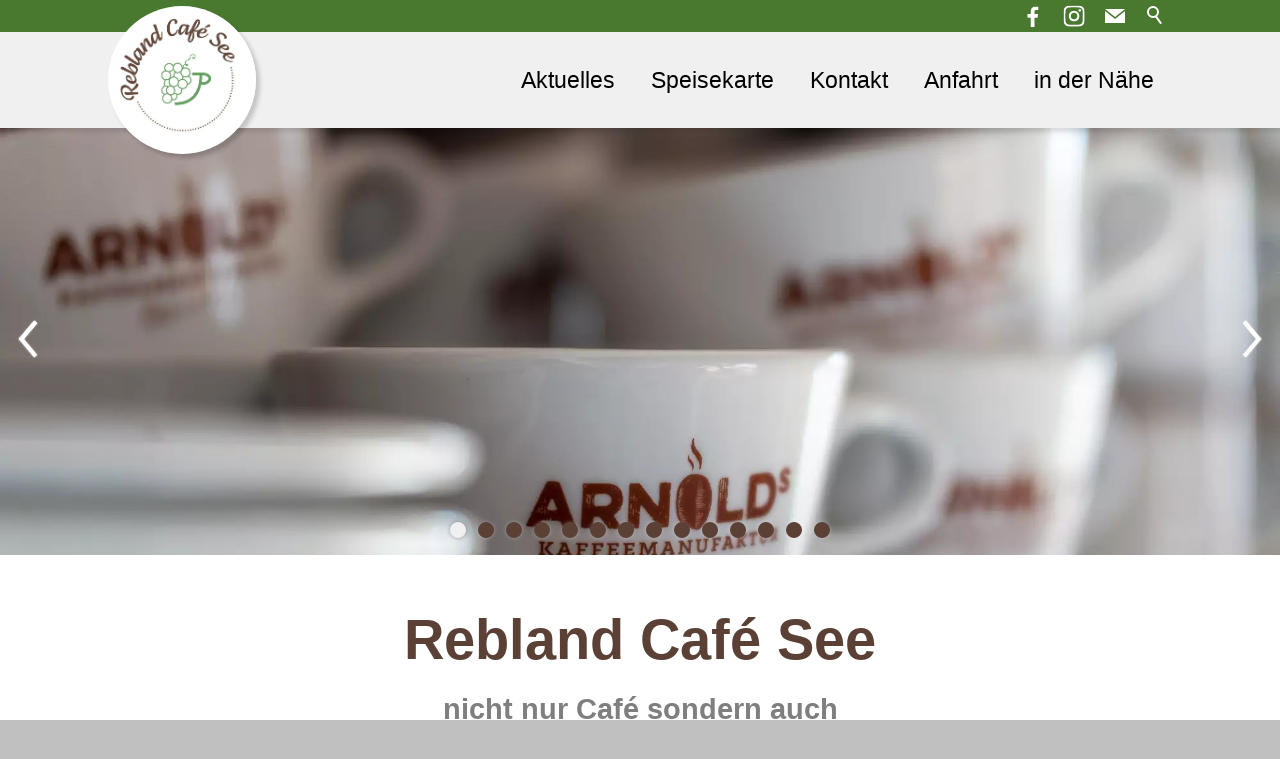

--- FILE ---
content_type: text/html; charset=utf-8
request_url: https://www.rebland-cafe.de/gqnh-31684retid.htm
body_size: 19070
content:
<!DOCTYPE html>
<html lang="de" class="pagestatus-init no-js no-weditor scrolled-top page_var1 object-default project-rlc subdir-rlc navId-wNoNavpoint"><head><meta charset="UTF-8" /><title>Rebland-Cafe, Zell-WeierbachStartseite</title><!--
      Diese Seite wurde mit Weblication® CMS erstellt.
      Weblication® ist ein Produkt der Scholl Communications AG in 77694 Kehl.
      Weitere Informationen finden Sie unter https://www.weblication.de bzw. https://scholl.de.
    --><meta name="Description" content="" /><meta name="Keywords" content="" /><meta name="Robots" content="noarchive, index, noodp" /><meta name="viewport" content="width=device-width, initial-scale=1"/><meta name="referrer" content="strict-origin-when-cross-origin"/><meta name="Generator" content="Weblication® CMS"/><!--[if IE]><meta http-equiv="x-ua-compatible" content="IE=edge" /><![endif]--><meta name="format-detection" content="telephone=no"/><meta property="twitter:card" content="summary_large_image" /><meta property="twitter:title" content="Startseite" /><meta property="twitter:description" content="" /><link rel="alternate" hreflang="de" href="https://www.rebland-cafe.de/rlc/" /><link rel="icon" href="/wLayout-rlc/wGlobal/layout/images/ReblandCafeSee-Logo.png"/><script>document.documentElement.className = document.documentElement.className.replace('no-js', 'js');wNavidStandard='wNoNavpoint';wProjectPath='/rlc'; </script><!--WNEOUC:<link rel="stylesheet" href="/wLayout-rlc/wGlobal/layout/styles/optimized/design_eb0a176c07d30e24e7234fa5c402b28a.css?1753300337"/>:WNEOUC--><!--WEOUCO--><style>
@media (min-width: 1200px){}@media (max-width: 1199px){}@media (min-width: 992px){}@media (max-width: 991px){}@media (min-width: 768px){}@media (max-width: 767px){}@media (min-width: 576px){}@media (max-width: 575px){}@media (min-width: 415px){}@media (max-width: 414px){}:root{--baseColorPrimary1:#49792F;--baseColorPrimary2:#659d62;--baseColorWhite:#FFFFFF;--baseColorLighter:#F0F0F0;--baseColorLight:#DDDDDD;--baseColorSemi:#C0C0C0;--baseColorDark:#888888;--baseColorDarker:#5A4035;--baseColorBlack:#000000;--backgroundColorBody:#C0C0C0;--backgroundColorHeader:var(--baseColorLighter);--backgroundColorHeaderBefore:var(--baseColorPrimary1);--fontColorHeaderBefore:var(--baseColorWhite);--fontColorSearchSymbolHeaderBefore:var(--baseColorWhite);--fontColorHeaderAfter:var(--baseColorDark);--backgroundColorHeaderAfter:var(--baseColorLight);--fontColorSearchSymbolHeader:var(--baseColorBlack);--fontColorSearchSymbolHeaderAfter:var(--baseColorBlack);--backgroundColorSearchLayer:var(--baseColorLight);--fontColorNavigationMetaHeaderMainLevel1:rgba(0,0,0,0.4);--fontColorNavigationMetaHeaderMainLevel1Selected:rgba(0,0,0,0.6);--fontColorNavigationMetaHeaderMainLevel1Hover:rgba(0,0,0,0.6);--fontColorNavigationMetaHeaderMainLevel1Active:rgba(0,0,0,0.6);--fontColorNavigationMetaHeaderBeforeLevel1:var(--baseColorWhite);--fontColorNavigationMetaHeaderBeforeLevel1Selected:var(--baseColorLighter);--fontColorNavigationMetaHeaderBeforeLevel1Hover:var(--baseColorLighter);--fontColorNavigationMetaHeaderBeforeLevel1Active:var(--baseColorLighter);--backgroundColorNavigationMeta:transparent;--backgroundColorNavigationMain:transparent;--backgroundColorNavigationMainLayer:var(--baseColorLighter);--backgroundColorMegaDropdown:var(--baseColorLighter);--backgroundColorNavigationMainBlockBefore:transparent;--fontColorNavigationMainLevel1:var(--baseColorBlack);--fontColorNavigationMainLevel1Selected:var(--baseColorBlack);--fontColorNavigationMainLevel1Hover:var(--baseColorBlack);--fontColorNavigationMainLevel1Active:var(--baseColorBlack);--fontColorNavigationMainLevel2:var(--baseColorBlack);--fontColorNavigationMainLevel2Selected:var(--baseColorBlack);--fontColorNavigationMainLevel2Hover:var(--baseColorBlack);--fontColorNavigationMainLevel2Active:var(--baseColorBlack);--backgroundColorNavigationMainLevel1:transparent;--backgroundColorNavigationMainLevel1Selected:transparent;--backgroundColorNavigationMainLevel1Hover:transparent;--backgroundColorNavigationMainLevel1Active:transparent;--backgroundColorNavigationMainLevel2:transparent;--backgroundColorNavigationMainLevel2Selected:transparent;--backgroundColorNavigationMainLevel2Hover:rgba(0,0,0,0.02);--backgroundColorNavigationMainLevel2Active:rgba(0,0,0,0.05);--symbolColorNavigationMenu:var(--baseColorBlack);--backgroundColorNavigationMenu:var(--baseColorLighter);--fontColorNavigationMenuLevel1:var(--baseColorBlack);--fontColorNavigationMenuLevel1Selected:var(--baseColorBlack);--fontColorNavigationMenuLevel1Hover:var(--baseColorBlack);--fontColorNavigationMenuLevel1Active:var(--baseColorBlack);--fontColorNavigationMenuLevel2:var(--baseColorBlack);--fontColorNavigationMenuLevel2Selected:var(--baseColorBlack);--fontColorNavigationMenuLevel2Hover:var(--baseColorBlack);--fontColorNavigationMenuLevel2Active:var(--baseColorBlack);--backgroundColorNavigationMenuLevel1:transparent;--backgroundColorNavigationMenuLevel1Selected:transparent;--backgroundColorNavigationMenuLevel1Hover:transparent;--backgroundColorNavigationMenuLevel1Active:rgba(0,0,0,0.05);--backgroundColorNavigationMenuLevel2:transparent;--backgroundColorNavigationMenuLevel2Selected:transparent;--backgroundColorNavigationMenuLevel2Hover:transparent;--backgroundColorNavigationMenuLevel2Active:rgba(0,0,0,0.05);--backgroundColorNavigationSub:transparent;--fontColorNavigationSubLevel1:var(--baseColorBlack);--fontColorNavigationSubLevel1Selected:var(--baseColorBlack);--fontColorNavigationSubLevel1Hover:var(--baseColorBlack);--fontColorNavigationSubLevel1Active:var(--baseColorBlack);--fontColorNavigationSubLevel2:var(--baseColorBlack);--fontColorNavigationSubLevel2Selected:var(--baseColorBlack);--fontColorNavigationSubLevel2Hover:var(--baseColorBlack);--fontColorNavigationSubLevel2Active:var(--baseColorBlack);--backgroundColorNavigationSubLevel1:transparent;--backgroundColorNavigationSubLevel1Selected:transparent;--backgroundColorNavigationSubLevel1Hover:transparent;--backgroundColorNavigationSubLevel1Active:transparent;--backgroundColorNavigationSubLevel2:transparent;--backgroundColorNavigationSubLevel2Selected:transparent;--backgroundColorNavigationSubLevel2Hover:transparent;--backgroundColorNavigationSubLevel2Active:transparent;--fontColorNavigationBreadcrumb:rgba(0,0,0,0.5);--fontColorNavigationBreadcrumbHover:var(--baseColorBlack);--fontColorNavigationBreadcrumbActive:var(--baseColorBlack);--backgroundColorNavigationBreadcrumb:transparent;--backgroundColorContent:var(--baseColorWhite);--fontColorDefault:var(--baseColorBlack);--fontColorSub:rgba(0,0,0,0.5);--fontColorWeak:rgba(0,0,0,0.4);--fontColorInverseDefault:var(--baseColorWhite);--fontColorInverseSub:rgba(255,255,255,0.5);--fontColorInverseWeak:rgba(255,255,255,0.5);--fontColorError:#FB0008;--fontColorHeadline1:var(--baseColorDarker);--fontColorHeadline2:var(--baseColorBlack);--fontColorHeadline3:var(--baseColorBlack);--fontColorHeadline4:var(--baseColorBlack);--fontColorHeadline5:var(--baseColorBlack);--fontColorHeadline6:var(--baseColorBlack);--fontColorInverseHeadline1:var(--baseColorWhite);--fontColorInverseHeadline2:var(--baseColorWhite);--fontColorInverseHeadline3:var(--baseColorWhite);--fontColorInverseHeadline4:var(--baseColorWhite);--fontColorInverseHeadline5:var(--baseColorWhite);--fontColorInverseHeadline6:var(--baseColorWhite);--fontColorLink:var(--baseColorPrimary1);--fontColorLinkHover:rgba(0,0,0,0.8);--fontColorLinkActive:rgba(0,0,0,0.8);--fontColorInverseLink:rgba(255,255,255,0.7);--fontColorInverseLinkHover:var(--baseColorWhite);--fontColorInverseLinkActive:var(--baseColorWhite);--fontColorEntryTitle:var(--baseColorBlack);--fontColorEntryDate:rgba(0,0,0,0.4);--fontColorEntryDescription:rgba(0,0,0,0.6);--fontColorInverseEntryTitle:var(--baseColorWhite);--fontColorInverseEntryDate:rgba(255,255,255,0.4);--fontColorInverseEntryDescription:rgba(255,255,255,0.6);--backgroundColorWhite:var(--baseColorWhite);--backgroundColorBlack:var(--baseColorBlack);--backgroundColorLight1:var(--baseColorLighter);--backgroundColorLight2:var(--baseColorLight);--backgroundColorDark1:var(--baseColorDarker);--backgroundColorDark2:var(--baseColorPrimary1);--backgroundColorError:rgba(251,0,8,0.3);--borderColorDefault:var(--baseColorLight);--borderColorLight:var(--baseColorLighter);--borderColorDark:rgba(90,64,53,0.5);--borderColorLines:var(--baseColorLight);--backgroundColorButton:var(--baseColorPrimary1);--backgroundColorButtonHover:rgba(73,121,47,0.8);--backgroundColorButtonActive:rgba(73,121,47,0.6);--borderColorButton:var(--baseColorPrimary1);--borderColorButtonHover:rgba(73,121,47,0.8);--borderColorButtonActive:rgba(73,121,47,0.6);--fontColorButton:var(--baseColorWhite);--fontColorButtonHover:var(--baseColorWhite);--fontColorButtonActive:var(--baseColorWhite);--backgroundColorInverseButton:var(--baseColorWhite);--backgroundColorInverseButtonHover:rgba(255,255,255,0.8);--backgroundColorInverseButtonActive:rgba(255,255,255,0.6);--borderColorInverseButton:var(--baseColorLight);--borderColorInverseButtonHover:rgba(255,255,255,0.8);--borderColorInverseButtonActive:rgba(255,255,255,0.6);--fontColorInverseButton:var(--baseColorBlack);--fontColorInverseButtonHover:var(--baseColorBlack);--fontColorInverseButtonActive:var(--baseColorBlack);--backgroundColorInputs:var(--baseColorWhite);--borderColorInput:var(--baseColorSemi);--borderColorInputFocus:var(--baseColorDark);--backgroundColorTable:transparent;--backgroundColorTableHeader:var(--baseColorDark);--backgroundColorTableCellHightlighted:var(--baseColorLighter);--borderColorTable:var(--baseColorDark);--colorLinkIcon:var(--fontColorLink);--colorLinkIconInverse:var(--fontColorInverseLink);--fontColorFunctions:var(--baseColorSemi);--fontColorFunctionsActive:var(--baseColorDark);--backgroundColorFunctions:transparent;--backgroundColorFunctionsActive:transparent;--backgroundColorFooter:var(--baseColorDarker);--isDarkBackgroundFooter:yes}@font-face{font-family:;font-style:;font-weight:;src:}@media (min-width: 768px){}html.embedpage-body-open{overflow:hidden}@media (min-width:360px){}html.wglBox{}html.ios .wLightbox .wLightboxOuter .wLightboxInner{-webkit-overflow-scrolling:touch;overflow-y:scroll}@media (min-width: 768px){}@media (min-width: 768px){}@media (min-width: 768px){}@media (min-width: 768px){}@media (min-width: 768px){}@media (min-width: 768px){}@media (min-width: 1200px){}@media (min-width: 768px){}@media print{}#blockContentInner{}#blockContentInner .elementSection > div, #blockContentInner .elementSectionObjectEventMulti > div, #blockContentInner .elementSectionObjectContactPerson > div{}html:lang(en) .wReaderPanelEmbed .wButtonStartReading:before{content:'Read aloud'}html:lang(en) .wReaderPanelEmbed.pauseReading .wButtonStartReading:before{content:'Continue read aloud'}html:lang(en) .wReaderPanelEmbed .wButtonStopReading:before{content:'Stop'}#blockHeader #scrollProgress{position:absolute}#blockHeader{width:100%;padding:0;background:#F0F0F0;position:relative;z-index:1;position:fixed;z-index:100;top:0}#blockHeader #blockHeaderBefore{height:32px;width:100%;line-height:32px;color:#FFFFFF;background:#49792F;padding:0}#blockHeader #blockHeaderBefore #blockHeaderBeforeInner{position:relative}#blockHeader #blockHeaderBefore #blockHeaderBeforeInner .wConfigMaskOpener{opacity:0.2;transition:opacity 0.2s linear}#blockHeader #blockHeaderBefore #blockHeaderBeforeInner .wConfigMaskOpener:hover{opacity:1}#blockHeader #blockHeaderBefore #searchBox{position:absolute}#blockHeader #blockHeaderBefore #searchBox .searchBoxContainer{display:block;position:relative;height:32px;width:32px}#blockHeader #blockHeaderBefore #searchBox .searchBoxContainer .searchBoxLabel{display:block}#blockHeader #blockHeaderBefore #searchBox .searchBoxContainer .searchBoxLabel > label{font-size:0;display:block}#blockHeader #blockHeaderBefore #searchBox .searchBoxContainer .searchBoxLabel > label:before{content:'';pointer-events:none;position:absolute;top:6px;left:7px;width:12px;height:12px;border:solid 2px #FFFFFF;border-radius:50%;z-index:11}#blockHeader #blockHeaderBefore #searchBox .searchBoxContainer .searchBoxLabel > label:after{content:'';pointer-events:none;position:absolute;top:5px;left:5px;width:9px;height:2px;background-color:#FFFFFF;transform:rotate(54deg);margin-top:14px;margin-left:9px;z-index:11}#blockHeader #blockHeaderBefore #searchBox .searchBoxContainer .searchBoxElement{}#blockHeader #blockHeaderBefore #searchBox .searchBoxContainer .searchBoxElement .searchTerm{position:absolute;cursor:pointer;z-index:10;top:2px;right:0;width:32px;height:28px;line-height:26px;margin:0;padding:0 4px;opacity:0;border:solid 1px #DDDDDD;transition:all 0.3s linear}#blockHeader #blockHeaderBefore #searchBox .searchBoxContainer .searchBoxElement .searchTerm:focus{width:120px;right:32px;opacity:1}#blockHeader #blockHeaderBefore #searchBox .searchBoxContainer .searchBoxElement #searchSuggestOuter{display:none}#blockHeader #blockHeaderBefore #searchBox .searchBoxContainer .searchBoxElement.hasFocus #searchSuggestOuter{display:block;position:absolute;top:29px;right:32px;z-index:20;background-color:#FFFFFF;color:#000000;border:solid 1px #DDDDDD}#blockHeader #blockHeaderBefore #searchBox .searchBoxContainer .searchBoxElement.hasFocus #searchSuggestOuter .searchSuggestEntry{padding:2px 6px;cursor:pointer}#blockHeader #blockHeaderBefore #searchBox .searchBoxContainer .searchBoxElement.hasFocus #searchSuggestOuter .searchSuggestEntry:first-child{padding:4px 6px 2px 6px}#blockHeader #blockHeaderBefore #searchBox .searchBoxContainer .searchBoxElement.hasFocus #searchSuggestOuter .searchSuggestEntry:last-child{padding:2px 6px 4px 6px}#blockHeader #blockHeaderBefore #searchBox .searchBoxContainer .searchBoxElement.hasFocus #searchSuggestOuter .searchSuggestEntry:hover{background-color:#F0F0F0}#blockHeader #blockHeaderBefore #searchBox .searchBoxContainer #searchSubmit{display:none}#blockHeader #blockHeaderBefore #searchBox{position:relative;float:right}#blockHeader #blockHeaderMain{height:48px}#blockHeader #blockHeaderMain #blockHeaderMainInner{max-width:1200px;position:relative;margin:0 auto}#blockHeader #blockHeaderMain #logo{position:absolute;z-index:2;margin:-20px 0 0 0.8rem}#blockHeader #blockHeaderMain #logo > img, #blockHeader #blockHeaderMain #logo > svg{height:88px;width:auto;display:block;border-radius:44px}#blockHeader #blockHeaderMain #logo .logoImgFull{display:none}#blockHeader #blockHeaderMain #logo .logoImgOnScroll{display:none}#blockHeader #blockHeaderMain #blockHeaderMainContent{display:none}.scrolldirection-up #blockHeader{}#blockHeader #blockHeaderMain{transition:all 0.3s ease-in-out}#blockHeader #blockHeaderMain #logo{transition:all 0.3s ease-in-out}#blockHeader #blockHeaderMain #logo > img{transition:all 0.3s ease-in-out}#blockHeader #blockHeaderMain #searchBox{transition:all 0.3s ease-in-out}#blockHeader #blockHeaderMain #navigationMain{transition:all 0.3s ease-in-out}.scrolldirection-down:not(.navmenu-open) #blockHeader{}@media only screen and (min-width: 576px){#blockHeader #blockHeaderMain #logo{margin:-20px 0 0 0.8rem}}@media only screen and (max-width: 991.9px){#blockHeader #blockHeaderMain{}#blockHeader #blockHeaderMain html.navmenu-open{overflow:hidden}#blockHeader #blockHeaderMain #navigationMain{width:100%;position:relative}#blockHeader #blockHeaderMain #navigationMain > nav > div{display:block;position:fixed;top:0;left:0;width:100vw;height:0;margin-bottom:1rem;padding:0 1rem;overflow:auto;background-color:#F0F0F0;transition:all 0.3s ease-in-out}.navmenu-open #blockHeader #blockHeaderMain #navigationMain > nav > div{display:block;height:600px;height:calc(100vh - 80px)}#blockHeader #blockHeaderMain #navigationMain ul{list-style-type:none;margin:0;padding:0}#blockHeader #blockHeaderMain #navigationMain li{position:relative;display:block;margin:0;padding:0}#blockHeader #blockHeaderMain #navigationMain li > a{display:block;text-decoration:none;text-align:left}#blockHeader #blockHeaderMain #navigationMain li > ul{display:none}#blockHeader #blockHeaderMain #navigationMain li.selected, #blockHeader #blockHeaderMain #navigationMain li.descendantSelected{}#blockHeader #blockHeaderMain #navigationMain li.selected > ul, #blockHeader #blockHeaderMain #navigationMain li.descendantSelected > ul{display:block}#blockHeader #blockHeaderMain #navigationMain > nav > div{}#blockHeader #blockHeaderMain #navigationMain > nav > div > ul{max-width:1200px;margin:0 auto}#blockHeader #blockHeaderMain #navigationMain > nav > div > ul > li{}#blockHeader #blockHeaderMain #navigationMain > nav > div > ul > li > a{font-size:1.7rem;line-height:2.6rem;color:#000000;background-color:transparent;padding:0.7rem 3rem 0.7rem 1rem}#blockHeader #blockHeaderMain #navigationMain > nav > div > ul > li.selected, #blockHeader #blockHeaderMain #navigationMain > nav > div > ul > li.descendantSelected{}#blockHeader #blockHeaderMain #navigationMain > nav > div > ul > li.selected > a, #blockHeader #blockHeaderMain #navigationMain > nav > div > ul > li.descendantSelected > a{color:#000000;background-color:transparent}#blockHeader #blockHeaderMain #navigationMain > nav > div > ul > li:hover{}#blockHeader #blockHeaderMain #navigationMain > nav > div > ul > li:hover > a{color:#000000;background-color:transparent}#blockHeader #blockHeaderMain #navigationMain > nav > div > ul > li > a:active{color:#000000;background-color:rgba(0,0,0,0.05)}#blockHeader #blockHeaderMain #navigationMain > nav > div > ul > li span.navpointToggler{position:absolute;cursor:pointer;right:0;top:0;width:32px;height:2.6rem;padding:0.7rem;padding-right:0;box-sizing:content-box}#blockHeader #blockHeaderMain #navigationMain > nav > div > ul > li span.navpointToggler:before, #blockHeader #blockHeaderMain #navigationMain > nav > div > ul > li span.navpointToggler:after{transition:all 0.3s ease-in-out;content:'';position:absolute;margin:21px 0 0 5px;display:block;width:14px;height:2px;background-color:#000000;transform:rotate(40deg)}#blockHeader #blockHeaderMain #navigationMain > nav > div > ul > li span.navpointToggler:after{margin:21px 0 0 15px;transform:rotate(-40deg)}#blockHeader #blockHeaderMain #navigationMain > nav > div > ul > li span.navpointToggler.open{}#blockHeader #blockHeaderMain #navigationMain > nav > div > ul > li span.navpointToggler.open:before{transform:rotate(-40deg)}#blockHeader #blockHeaderMain #navigationMain > nav > div > ul > li span.navpointToggler.open:after{transform:rotate(40deg)}#blockHeader #blockHeaderMain #navigationMain > nav > div > ul > li > ul{}#blockHeader #blockHeaderMain #navigationMain > nav > div > ul > li > ul > li{}#blockHeader #blockHeaderMain #navigationMain > nav > div > ul > li > ul > li > a{font-size:1.0rem;line-height:1.6rem;color:#000000;background-color:transparent;padding:0.3rem 3rem 0.3rem 2rem}#blockHeader #blockHeaderMain #navigationMain > nav > div > ul > li > ul > li.selected, #blockHeader #blockHeaderMain #navigationMain > nav > div > ul > li > ul > li.descendantSelected{}#blockHeader #blockHeaderMain #navigationMain > nav > div > ul > li > ul > li.selected > a, #blockHeader #blockHeaderMain #navigationMain > nav > div > ul > li > ul > li.descendantSelected > a{color:#000000;background-color:transparent}#blockHeader #blockHeaderMain #navigationMain > nav > div > ul > li > ul > li:hover{}#blockHeader #blockHeaderMain #navigationMain > nav > div > ul > li > ul > li:hover > a{color:#000000;background-color:transparent}#blockHeader #blockHeaderMain #navigationMain > nav > div > ul > li > ul > li > a:active{color:#000000;background-color:rgba(0,0,0,0.05)}#blockHeader #blockHeaderMain #navigationMain > nav > div > ul > li > ul > li span.navpointToggler{height:1.6rem;padding:0.3rem;padding-right:0}#blockHeader #blockHeaderMain #navigationMain > nav > div > ul > li > ul > li span.navpointToggler:before, #blockHeader #blockHeaderMain #navigationMain > nav > div > ul > li > ul > li span.navpointToggler:after{margin-top:13px}#blockHeader #blockHeaderMain #navigationMain > nav > div > ul > li > ul > li > ul{}#blockHeader #blockHeaderMain #navigationMain > nav > div > ul > li > ul > li > ul > li{}#blockHeader #blockHeaderMain #navigationMain > nav > div > ul > li > ul > li > ul > li > a{font-size:0.8rem;line-height:1.2rem;color:#000000;background-color:transparent;padding:0.2rem 3rem 0.2rem 3rem}#blockHeader #blockHeaderMain #navigationMain > nav > div > ul > li > ul > li > ul > li.selected, #blockHeader #blockHeaderMain #navigationMain > nav > div > ul > li > ul > li > ul > li.descendantSelected{}#blockHeader #blockHeaderMain #navigationMain > nav > div > ul > li > ul > li > ul > li.selected > a, #blockHeader #blockHeaderMain #navigationMain > nav > div > ul > li > ul > li > ul > li.descendantSelected > a{color:#000000;background-color:transparent}#blockHeader #blockHeaderMain #navigationMain > nav > div > ul > li > ul > li > ul > li:hover{}#blockHeader #blockHeaderMain #navigationMain > nav > div > ul > li > ul > li > ul > li:hover > a{color:#000000;background-color:transparent}#blockHeader #blockHeaderMain #navigationMain > nav > div > ul > li > ul > li > ul > li > a:active{color:#000000;background-color:rgba(0,0,0,0.05)}#blockHeader #blockHeaderMain #navigationMain > nav > div > ul > li > ul > li > ul > li span.navpointToggler{height:1.2rem;padding:0.2rem;padding-right:0}#blockHeader #blockHeaderMain #navigationMain > nav > div > ul > li > ul > li > ul > li > ul{}#blockHeader #blockHeaderMain #navigationMain > nav > div > ul > li > ul > li > ul > li > ul > li{}#blockHeader #blockHeaderMain #navigationMain > nav > div > ul > li > ul > li > ul > li > ul > li > a{font-size:0.7rem;line-height:1.2rem;color:#000000;background-color:transparent;padding:0.1rem 3rem 0.1rem 4rem}#blockHeader #blockHeaderMain #navigationMain > nav > div > ul > li > ul > li > ul > li > ul > li.selected, #blockHeader #blockHeaderMain #navigationMain > nav > div > ul > li > ul > li > ul > li > ul > li.descendantSelected{}#blockHeader #blockHeaderMain #navigationMain > nav > div > ul > li > ul > li > ul > li > ul > li.selected > a, #blockHeader #blockHeaderMain #navigationMain > nav > div > ul > li > ul > li > ul > li > ul > li.descendantSelected > a{color:#000000;background-color:transparent}#blockHeader #blockHeaderMain #navigationMain > nav > div > ul > li > ul > li > ul > li > ul > li:hover{}#blockHeader #blockHeaderMain #navigationMain > nav > div > ul > li > ul > li > ul > li > ul > li:hover > a{color:#000000;background-color:transparent}#blockHeader #blockHeaderMain #navigationMain > nav > div > ul > li > ul > li > ul > li > ul > li > a:active{color:#000000;background-color:rgba(0,0,0,0.05)}#blockHeader #blockHeaderMain #navigationMain > nav > div > ul > li > ul > li > ul > li > ul > li span.navpointToggler{height:1.2rem;padding:0.2rem;padding-right:0}#blockHeader #blockHeaderMain #navigationMain > nav > div > ul[data-source='meta']{}#blockHeader #blockHeaderMain #navigationMain #navigationMainToggler{display:block;position:absolute;top:0;right:0;margin:0 0 0 0;cursor:pointer;width:32px;height:32px}#blockHeader #blockHeaderMain #navigationMain #navigationMainToggler > div:first-child{display:none;padding:12px 38px 12px 16px;color:#000000;text-decoration:none;font-size:1.7rem;text-transform:uppercase}#blockHeader #blockHeaderMain #navigationMain #navigationMainToggler > div:last-child{position:relative;width:32px;height:32px}#blockHeader #blockHeaderMain #navigationMain #navigationMainToggler > div:last-child:before{content:'';position:absolute;width:26px;height:11px;margin:6px 0 0 3px;border-top:solid 2px #000000;border-bottom:solid 2px #000000;transition:all 0.3s linear, border-color 0.3s 0.3s linear}#blockHeader #blockHeaderMain #navigationMain #navigationMainToggler > div:last-child:after{content:'';position:absolute;width:26px;height:20px;margin:6px 0 0 3px;border-bottom:solid 2px #000000;transition:all 0.3s linear}#blockHeader #blockHeaderMain #navigationMain #navigationMainToggler.open > div:last-child:before{transform:rotate(45deg);transform-origin:top left;margin-left:8px;border-bottom-color:transparent;transition:all 0.3s linear, border-color 0.1s linear}#blockHeader #blockHeaderMain #navigationMain #navigationMainToggler.open > div:last-child:after{transform:rotate(-45deg);transform-origin:bottom left;margin-left:8px}#blockHeader #blockHeaderMain #navigationMain .navLevelEmbed{display:none;position:absolute;z-index:101;width:100%;max-height:calc(100vh - 48px - 36px);left:0;margin:calc(96px / 2 + 24px) 0 0 0;padding:40px 40px 40px 40px;overflow:auto;background-color:#F0F0F0;border-style:solid;border-width:1px;border-color:#F0F0F0;color:#000000}#blockHeader #blockHeaderMain #navigationMain .navLevelEmbed .elementSection, #blockHeader #blockHeaderMain #navigationMain .navLevelEmbed .elementSectionObjectEventMulti, #blockHeader #blockHeaderMain #navigationMain .navLevelEmbed .elementSectionObjectContactPerson{padding:0 !important}#blockHeader #blockHeaderMain #navigationMain{}#blockHeader #blockHeaderMain #navigationMain #navigationMainToggler{top:8px;right:16px}#blockHeader #blockHeaderMain #navigationMain > nav > div{margin-top:80px}}@media (min-width: 992px) and (max-width: 991.9px){.navmenu-open #blockHeader #blockHeaderMain #navigationMain > nav > div{height:calc(100vh - 128px - 32px)}}@media print and (max-width: 991.9px){#blockHeader #blockHeaderMain #navigationMain{display:none}}@media only screen and (min-width: 992px){#blockHeader{}#blockHeader #blockHeaderBefore{display:block;height:32px;line-height:32px;background:#49792F;padding:0 6rem;float:none}#blockHeader #blockHeaderBefore:after{display:table;overflow:hidden;visibility:hidden;clear:both;content:"";height:0;font-size:0;line-height:0}#blockHeader #blockHeaderBefore #blockHeaderBeforeInner{position:relative;margin:0 auto;max-width:1200px}#blockHeader #blockHeaderMain{height:96px;padding:0 6rem;box-shadow:10px 4px 4px rgba(0,0,0,.1)}#blockHeader #blockHeaderMain #logo{margin:-26px 0 0 0;margin-top:-26px}#blockHeader #blockHeaderMain #logo .logoImg{display:none}#blockHeader #blockHeaderMain #logo .logoImgFull{display:block}#blockHeader #blockHeaderMain #logo .logoImgOnScroll{display:none}#blockHeader #blockHeaderMain #logo > img, #blockHeader #blockHeaderMain #logo > svg{display:block;height:148px;border-radius:74px;box-shadow:4px 4px 4px rgba(0,0,0,0.18)}#blockHeader #blockHeaderMain #blockHeaderMainContent{display:block;position:absolute;top:0;right:0}#blockHeader #blockHeaderMain #navigationMainToggler{display:none}#blockHeader #blockHeaderMain #navigationMain{background-color:transparent;user-select:none;-webkit-user-select:none;-moz-user-select:none;-ms-user-select:none;width:100%}#blockHeader #blockHeaderMain #navigationMain ul{list-style-type:none;margin:0;padding:0}#blockHeader #blockHeaderMain #navigationMain span.navpointToggler{pointer-events:none}#blockHeader #blockHeaderMain #navigationMain .navlayerBackParentTitle, #blockHeader #blockHeaderMain #navigationMain .navlayerBackTitle, #blockHeader #blockHeaderMain #navigationMain .navlayerTitle, #blockHeader #blockHeaderMain #navigationMain .navlayerCloser{display:none}#blockHeader #blockHeaderMain #navigationMain > nav > div{}#blockHeader #blockHeaderMain #navigationMain > nav > div li{display:block;margin:0;padding:0}#blockHeader #blockHeaderMain #navigationMain > nav > div li > a{display:block;text-decoration:none}#blockHeader #blockHeaderMain #navigationMain > nav > div li > span.navpointToggler{display:none}#blockHeader #blockHeaderMain #navigationMain > nav > div li > ul{display:none;position:absolute;z-index:80}#blockHeader #blockHeaderMain #navigationMain > nav > div > ul{}#blockHeader #blockHeaderMain #navigationMain > nav > div > ul[data-source='meta']{display:none}#blockHeader #blockHeaderMain #navigationMain > nav > div > ul > li{float:left}#blockHeader #blockHeaderMain #navigationMain > nav > div > ul > li[data-source='meta']{display:none}#blockHeader #blockHeaderMain #navigationMain > nav > div > ul > li > a{font-family:inherit;font-size:1.3rem;color:#000000;background-color:transparent;padding:0rem 1rem;line-height:48px}#blockHeader #blockHeaderMain #navigationMain > nav > div > ul > li.selected, #blockHeader #blockHeaderMain #navigationMain > nav > div > ul > li.descendantSelected{}#blockHeader #blockHeaderMain #navigationMain > nav > div > ul > li.selected > a, #blockHeader #blockHeaderMain #navigationMain > nav > div > ul > li.descendantSelected > a{color:#000000;background-color:transparent}#blockHeader #blockHeaderMain #navigationMain > nav > div > ul > li:hover{}#blockHeader #blockHeaderMain #navigationMain > nav > div > ul > li:hover > a{color:#000000;background-color:transparent}#blockHeader #blockHeaderMain #navigationMain > nav > div > ul > li > a:active{color:#000000;background-color:transparent}#blockHeader #blockHeaderMain #navigationMain > nav > div > ul > li.childs.open > .navpointToggler, #blockHeader #blockHeaderMain #navigationMain > nav > div > ul > li.hasMegaDropdown > .navpointToggler{left:-1000px;display:block}#blockHeader #blockHeaderMain #navigationMain > nav > div > ul > li > ul{width:280px}#blockHeader #blockHeaderMain #navigationMain > nav > div > ul > li ul{background-color:#F0F0F0;border-style:solid;border-width:0px;border-color:#F0F0F0}#blockHeader #blockHeaderMain #navigationMain > nav > div > ul > li ul > li{position:relative}#blockHeader #blockHeaderMain #navigationMain > nav > div > ul > li ul > li > a{font-family:inherit;font-size:0.9rem;color:#000000;background-color:transparent;padding:0.5rem 1rem}#blockHeader #blockHeaderMain #navigationMain > nav > div > ul > li ul > li.selected, #blockHeader #blockHeaderMain #navigationMain > nav > div > ul > li ul > li.descendantSelected{}#blockHeader #blockHeaderMain #navigationMain > nav > div > ul > li ul > li.selected > a, #blockHeader #blockHeaderMain #navigationMain > nav > div > ul > li ul > li.descendantSelected > a{color:#000000;background-color:transparent}#blockHeader #blockHeaderMain #navigationMain > nav > div > ul > li ul > li:hover{}#blockHeader #blockHeaderMain #navigationMain > nav > div > ul > li ul > li:hover > a{color:#000000;background-color:rgba(0,0,0,0.02)}#blockHeader #blockHeaderMain #navigationMain > nav > div > ul > li ul > li > a:active{color:#000000;background-color:rgba(0,0,0,0.05)}#blockHeader #blockHeaderMain #navigationMain > nav > div > ul > li ul > li ul{top:-0px;right:calc(-100% - 2 * 0px);width:calc(100% + 1 * 0px)}#blockHeader #blockHeaderMain #navigationMain > nav > div > ul > li ul > li ul > li{position:relative}#blockHeader #blockHeaderMain #navigationMain > nav > div > ul > li ul > li ul > li > a{font-family:inherit;font-size:0.9rem;color:#000000;background-color:transparent;padding:0.5rem 1rem}#blockHeader #blockHeaderMain #navigationMain > nav > div > ul > li ul > li ul > li.selected, #blockHeader #blockHeaderMain #navigationMain > nav > div > ul > li ul > li ul > li.descendantSelected{}#blockHeader #blockHeaderMain #navigationMain > nav > div > ul > li ul > li ul > li.selected > a, #blockHeader #blockHeaderMain #navigationMain > nav > div > ul > li ul > li ul > li.descendantSelected > a{color:#000000;background-color:transparent}#blockHeader #blockHeaderMain #navigationMain > nav > div > ul > li ul > li ul > li:hover{}#blockHeader #blockHeaderMain #navigationMain > nav > div > ul > li ul > li ul > li:hover > a{color:#000000;background-color:rgba(0,0,0,0.02)}#blockHeader #blockHeaderMain #navigationMain > nav > div > ul > li ul > li ul > li > a:active{color:#000000;background-color:rgba(0,0,0,0.05)}#blockHeader #blockHeaderMain #navigationMain > nav > div > ul > li ul > li ul > li ul{top:-0px;right:calc(-100% - 2 * 0px);width:calc(100% + 1 * 0px)}#blockHeader #blockHeaderMain #navigationMain > nav > div > ul > li ul > li ul > li ul > li{position:relative}#blockHeader #blockHeaderMain #navigationMain > nav > div > ul > li ul > li ul > li ul > li > a{font-family:inherit;font-size:0.9rem;color:#000000;background-color:transparent;padding:0.5rem 1rem}#blockHeader #blockHeaderMain #navigationMain > nav > div > ul > li ul > li ul > li ul > li.selected, #blockHeader #blockHeaderMain #navigationMain > nav > div > ul > li ul > li ul > li ul > li.descendantSelected{}#blockHeader #blockHeaderMain #navigationMain > nav > div > ul > li ul > li ul > li ul > li.selected > a, #blockHeader #blockHeaderMain #navigationMain > nav > div > ul > li ul > li ul > li ul > li.descendantSelected > a{color:#000000;background-color:transparent}#blockHeader #blockHeaderMain #navigationMain > nav > div > ul > li ul > li ul > li ul > li:hover{}#blockHeader #blockHeaderMain #navigationMain > nav > div > ul > li ul > li ul > li ul > li:hover > a{color:#000000;background-color:rgba(0,0,0,0.02)}#blockHeader #blockHeaderMain #navigationMain > nav > div > ul > li ul > li ul > li ul > li > a:active{color:#000000;background-color:rgba(0,0,0,0.05)}#blockHeader #blockHeaderMain #navigationMain > nav > div > ul > li ul > li ul > li ul > li:hover > ul{display:block}#blockHeader #blockHeaderMain #navigationMain > nav > div > ul > li ul > li ul > li ul > li.childs.open > .navpointToggler{display:block}#blockHeader #blockHeaderMain #navigationMain > nav > div > ul > li ul > li ul > li:hover > ul{display:block}#blockHeader #blockHeaderMain #navigationMain > nav > div > ul > li ul > li ul > li.childs.open > .navpointToggler{display:block}#blockHeader #blockHeaderMain #navigationMain > nav > div > ul > li ul > li:hover > ul{display:block}#blockHeader #blockHeaderMain #navigationMain > nav > div > ul > li ul > li.childs.open > .navpointToggler{display:block}#blockHeader #blockHeaderMain #navigationMain > nav > div > ul > li ul.subleftside > li > ul{right:100%}#blockHeader #blockHeaderMain #navigationMain > nav > div > ul > li ul.subleftside > li.childs{}#blockHeader #blockHeaderMain #navigationMain > nav > div > ul > li ul.subleftside > li.childs > a{padding-left:32px}html:not([data-navigationlayeropentype='click']) #blockHeader #blockHeaderMain #navigationMain > nav > div > ul > li:not(.hasMegaDropdown):hover > ul{display:block}html[data-navigationlayeropentype='click'] #blockHeader #blockHeaderMain #navigationMain > nav > div > ul > li.clicked:not(.hasMegaDropdown) > ul{display:block}#blockHeader #blockHeaderMain #navigationMain .navpointToggler{position:absolute;display:block;right:0;top:9px;width:32px;height:24px;cursor:pointer}#blockHeader #blockHeaderMain #navigationMain .navpointToggler:before, #blockHeader #blockHeaderMain #navigationMain .navpointToggler:after{content:'';position:absolute;display:block;width:9px;height:1px;margin:9px 0 0 12px;background-color:#000000;transform:rotate(50deg)}#blockHeader #blockHeaderMain #navigationMain .navpointToggler:after{margin:15px 0 0 12px;transform:rotate(-50deg)}#blockHeader #blockHeaderMain #navigationMain .subleftside > li > .navpointToggler{right:auto;left:0}#blockHeader #blockHeaderMain #navigationMain .subleftside > li > .navpointToggler:before{transform:rotate(-50deg)}#blockHeader #blockHeaderMain #navigationMain .subleftside > li > .navpointToggler:after{transform:rotate(50deg)}#blockHeader #blockHeaderMain #navigationMain .navLevelEmbed{display:none;position:absolute;z-index:101;width:100%;max-height:calc(100vh - 48px - 36px);left:0;margin:0;padding:40px 40px 40px 40px;overflow:auto;background-color:#F0F0F0;border-style:solid;border-width:0px;border-color:#F0F0F0;color:#000000}#blockHeader #blockHeaderMain #navigationMain .navLevelEmbed .elementSection, #blockHeader #blockHeaderMain #navigationMain .navLevelEmbed .elementSectionObjectEventMulti, #blockHeader #blockHeaderMain #navigationMain .navLevelEmbed .elementSectionObjectContactPerson{padding:0 !important}#blockHeader #blockHeaderMain #navigationMain{position:absolute;width:100%;top:24px;margin-right:0}#blockHeader #blockHeaderMain #navigationMain #navigationMainToggler{top:8px}#blockHeader #blockHeaderMain #navigationMain > nav > div{}#blockHeader #blockHeaderMain #navigationMain > nav > div > ul{float:right}}@media only screen and (min-width: 992px){.scrolldirection-down:not(.navmenu-open) #blockHeader{}.scrolldirection-down:not(.navmenu-open) #blockHeader #blockHeaderMain{transition:all 1.2s ease-in-out;height:55px}.scrolldirection-down:not(.navmenu-open) #blockHeader #blockHeaderMain #logo{transition:all 1.2s ease-in-out;margin-top:-8px}.scrolldirection-down:not(.navmenu-open) #blockHeader #blockHeaderMain #logo[data-haslogoonscroll = "1"]{}.scrolldirection-down:not(.navmenu-open) #blockHeader #blockHeaderMain #logo[data-haslogoonscroll = "1"] img{display:none}.scrolldirection-down:not(.navmenu-open) #blockHeader #blockHeaderMain #logo[data-haslogoonscroll = "1"] img.logoImgOnScroll{display:block}.scrolldirection-down:not(.navmenu-open) #blockHeader #blockHeaderMain #logo > img{transition:all 1.2s ease-in-out;height:81px}.scrolldirection-down:not(.navmenu-open) #blockHeader #blockHeaderMain #searchBox{transition:all 1.2s ease-in-out;top:8px}.scrolldirection-down:not(.navmenu-open) #blockHeader #blockHeaderMain #navigationMain{transition:all 1.2s ease-in-out;top:7px}}html{overflow-y:scroll;-webkit-text-size-adjust:100%;font-size:18px}html.zoom-l{font-size:23.4px}@media only screen and (min-width: 768px){html{font-size:18px}html.zoom-l{font-size:23.4px}}@media only screen and (min-width: 992px){html{font-size:18px}html.zoom-l{font-size:23.4px}}@media only screen and (min-width: 1200px){html{font-size:18px}html.zoom-l{font-size:23.4px}}body{margin:0;padding:0;font-family:Arial, Helvetica, Sans-serif;font-size:1rem;line-height:150%;color:#000000;background:#C0C0C0;-webkit-tap-highlight-color:transparent}body.bodyBlank{background:none;background-color:transparent}#skiplinks{}#skiplinks .skiplink{display:block;position:fixed;left:-9999px;width:100vw;background-color:#f0f0f0;color:#000000;z-index:10000;text-align:center}#skiplinks .skiplink:focus{left:0}#blockPage{}@media only screen and (min-width: 992px){#blockPage{margin-top:0;margin-bottom:0}}#blockBody{background:#FFFFFF;margin:0 auto;padding-top:80px}@media only screen and (min-width: 992px){#blockBody{padding-top:128px}}#blockBodyBefore{position:relative}@media only screen and (min-width: 992px){}#blockMain{position:relative;margin:0 auto;max-width:100%}@media only screen and (min-width: 992px){}#blockContent{display:block;position:relative}#blockContent > div, #blockContent > div > div.wWebtagGroup > div > div > div{}#blockContent > div > .elementContent, #blockContent > div > .elementHeadline, #blockContent > div > div.wWebtagGroup > div > div > div > .elementContent, #blockContent > div > div.wWebtagGroup > div > div > div > .elementHeadline{margin-left:20px;margin-right:20px}@media only screen and (min-width: 992px){#blockContent{}#blockContent > div, #blockContent > div > div.wWebtagGroup > div > div > div{}#blockContent > div > .elementContent, #blockContent > div > .elementHeadline, #blockContent > div > div.wWebtagGroup > div > div > div > .elementContent, #blockContent > div > div.wWebtagGroup > div > div > div > .elementHeadline{max-width:1200px;margin-left:auto;margin-right:auto}}@media only screen and (min-width: 992px){}.object-singlepage #blockHeader{background-color:#F0F0F0}.page_var1{}.page_var1 #navigationBreadcrumb{display:none}.page_var1{}.page_var1 #blockMain{max-width:100%;margin:0 auto}.page_var10 #blockHeader, .page_var740 #blockHeader, .page_var730 #blockHeader, .page_var710 #blockHeader, .page_var1 #blockHeader, .page_var0 #blockHeader{}.page_var1 #blockContent{}.page_var20 #blockHeader{}@media only screen and (min-width: 576px){}@media only screen and (min-width: 992px){}@media only screen and (min-width: 992px){}.page_var30 #blockHeader{}@media only screen and (min-width: 576px){}@media only screen and (min-width: 992px){}@media only screen and (min-width: 992px){}.page_var40 #blockHeader{}@media only screen and (min-width: 576px){}@media only screen and (min-width: 992px){}@media only screen and (min-width: 992px){}.page_var41 #blockHeader{}@media only screen and (min-width: 576px){}@media only screen and (min-width: 992px){}@media only screen and (min-width: 1200px){}@media only screen and (min-width: 992px){}@media only screen and (min-width: 1200px){}@media only screen and (min-width: 992px){}@media only screen and (min-width: 1200px){}.page_var100 #blockHeader{}.page_var400 #blockHeader{max-width:none;z-index:3}.scrolled-top.page_var400 #blockHeader{background-color:transparent}.page_var400 #blockHeader #blockHeaderBefore{display:none}.page_var400.weditor #blockHeader{position:relative}.page_var500 #blockHeader{max-width:none;z-index:3}.scrolled-top.page_var500 #blockHeader{background-color:transparent}.page_var500 #blockHeader #blockHeaderBefore{display:none}.page_var500 #blockHeader #navigationMain{display:none}.page_var500.weditor #blockHeader{position:relative}.page_var730 #blockHeader{display:none}.page_var740 #blockHeader{display:none}p.small{font-size:0.5rem;line-height:100%}#blockMain:after, #blockBody:after, #blockHeader:after{display:table;overflow:hidden;visibility:hidden;clear:both;content:".";height:0;font-size:0;line-height:0}picture{line-height:0}picture img{max-width:100%}picture[data-lazyloading='1'] img.wglLazyLoadInit{background:transparent}html{box-sizing:border-box}*, *:before, *:after{box-sizing:inherit}img{}img .picture{margin:0;height:auto;max-width:100%;vertical-align:bottom}img .pictureLeft{float:left;margin:0 24px 10px 0;height:auto;max-width:100%;vertical-align:bottom}img .pictureCenter{margin:0 24px 4px 0;height:auto;max-width:100%;vertical-align:bottom}img .pictureRight{float:right;margin:0 0 4px 24px;height:auto;max-width:100%;vertical-align:bottom}p{margin:0 0 1rem 0}ul{margin:0;padding:0;list-style:none}ol, ul{margin:0;padding:0}li{margin:0;padding:0}dt, dd{margin:0;padding:0}hr{margin:0 0 10px 0;border-color:#DDDDDD;border-style:solid none none none;height:0px}acronym, abbr{border-bottom:dotted 2px #49792F}blockquote{border-left:solid 4px #DDDDDD;padding-left:1rem}sup{font-size:70% !important;line-height:0 !important;vertical-align:super}a{text-decoration:underline;color:#49792F}a > span{color:inherit !important}a.downloadIcon > span:first-child, a.iconUrl > span:first-child, a.iconUrlBefore:before, a.intern:before, a.extern:before, a.box:before, a.boxPicture:before, a.download:before, a.html:before, a.link-pdf:before, a.pdf:before, a.doc:before, a.xls:before, a.audio:before, a.video:before, a.next:before, a.back:before, a.wpst:before, a.mail:before, a.wpst:before, span.phone:before, a.phone:before, span.fax:before, a.fax:before, span.mobile:before, a.mobile:before, a.maps:before, a.rss:before, a.vcf:before, a.ical:before{content:'';display:inline-block;outline:none;margin:0 4px 0 0;width:22px;height:1.5rem;vertical-align:bottom;background-size:24px;background-position:center;background-repeat:no-repeat;flex:none}a.next, a.intern, a.extern, a.box, a.boxPicture, a.download, a.html, a.pdf, a.doc, a.xls, a.audio, a.video, a.next, a.back, a.wpst, a.wpst, a.mail, a.wpst, span.phone, a.phone, span.fax, a.fax, span.mobile, a.mobile, a.maps, a.rss, a.vcf, a.ical{}a.next > span, a.intern > span, a.extern > span, a.box > span, a.boxPicture > span, a.download > span, a.html > span, a.pdf > span, a.doc > span, a.xls > span, a.audio > span, a.video > span, a.next > span, a.back > span, a.wpst > span, a.mail > span, a.wpst > span, span.phone > span, a.phone > span, span.fax > span, a.fax > span, span.mobile > span, a.mobile > span, a.maps > span, a.rss > span, a.vcf > span, a.ical > span{display:inline-block;text-decoration:inherit;color:inherit;font:inherit;max-width:calc(100% - 20px)}body{}body a.intern:before{background-image:url("/wLayout-rlc/wGlobal/layout/images/links/optimized/intern@stroke(49792F).svg")}body a.extern:before{background-image:url("/wLayout-rlc/wGlobal/layout/images/links/optimized/extern@stroke(49792F).svg")}body a.box:before{background-image:url("/wLayout-rlc/wGlobal/layout/images/links/optimized/box@stroke(49792F).svg")}body a.boxPicture:before{background-image:url("/wLayout-rlc/wGlobal/layout/images/links/optimized/box@stroke(49792F).svg")}body a.html:before{background-image:url("/wLayout-rlc/wGlobal/layout/images/links/optimized/html@stroke(49792F).svg")}body a.download:before{background-image:url("/wLayout-rlc/wGlobal/layout/images/links/optimized/download@stroke(49792F).svg")}body a.link-pdf:before, body a.pdf:before{background-image:url("/wLayout-rlc/wGlobal/layout/images/links/optimized/pdf@stroke(49792F).svg")}body a.doc:before{background-image:url("/wLayout-rlc/wGlobal/layout/images/links/optimized/doc@stroke(49792F).svg")}body a.xls:before{background-image:url("/wLayout-rlc/wGlobal/layout/images/links/optimized/xls@stroke(49792F).svg")}body a.audio:before{background-image:url("/wLayout-rlc/wGlobal/layout/images/links/optimized/audio@stroke(49792F).svg")}body a.video:before{background-image:url("/wLayout-rlc/wGlobal/layout/images/links/optimized/video@stroke(49792F).svg")}body a.next:before{background-image:url("/wLayout-rlc/wGlobal/layout/images/links/optimized/next@stroke(49792F).svg")}body a.back:before{background-image:url("/wLayout-rlc/wGlobal/layout/images/links/optimized/back@stroke(49792F).svg")}body a.wpst:before, body a.mail:before, body a.wpst:before{background-image:url("/wLayout-rlc/wGlobal/layout/images/links/optimized/mail@stroke(49792F).svg")}body span.phone:before, body a.phone:before{background-image:url("/wLayout-rlc/wGlobal/layout/images/links/optimized/phone@stroke(49792F).svg")}body span.fax:before, body a.fax:before{background-image:url("/wLayout-rlc/wGlobal/layout/images/links/optimized/fax@stroke(49792F).svg")}body span.mobile:before, body a.mobile:before{background-image:url("/wLayout-rlc/wGlobal/layout/images/links/optimized/mobile@stroke(49792F).svg")}body a.maps:before{background-image:url("/wLayout-rlc/wGlobal/layout/images/links/optimized/maps@stroke(49792F).svg")}body a.rss:before{background-image:url("/wLayout-rlc/wGlobal/layout/images/links/optimized/rss@stroke(49792F).svg")}body a.vcf:before{background-image:url("/wLayout-rlc/wGlobal/layout/images/links/optimized/vcf@stroke(49792F).svg")}body a.ical:before{background-image:url("/wLayout-rlc/wGlobal/layout/images/links/optimized/ical@stroke(49792F).svg")}a.iconUrlBefore{background-repeat:no-repeat}a.downloadIcon{background-image:none !important}a.downloadIcon.downloadIcon:before{display:none}a.downloadIcon.link-pdf{}a.downloadIcon.link-pdf > span:first-child{display:none}a.downloadIcon.link-pdf:before{display:inline-block}a.phone[href=''], a.phone[href='#'], a.phone:not([href]), a.fax[href=''], a.fax[href='#'], a.fax:not([href]), a.mobile[href=''], a.mobile[href='#'], a.mobile:not([href]){pointer-events:none;cursor:text;text-decoration:none;color:#000000}a:hover{text-decoration:none;color:rgba(0,0,0,0.8)}a.wpst{}form{}form .hidden{display:none}input{font:inherit;line-height:2rem;height:2rem;padding:0 0.5rem;margin:0;border:1px solid #C0C0C0;background-color:#FFFFFF}select{font:inherit;padding:0;margin:0;border:1px solid #C0C0C0;background-color:#FFFFFF}textarea{font:inherit;padding:0;margin:0;border:1px solid #C0C0C0}input[type="radio"]{border:none;background-color:transparent;height:auto}input[type="checkbox"]{border:none;background-color:transparent;height:auto}input[type="file"]{padding:0 !important;border:none}input.wglDatepicker{width:10rem;padding:0 0.5rem;background-image:url("/wLayout-rlc/wGlobal/layout/images/loading/optimized/calendar@fill(bbbbbb).svg");background-size:16px;background-repeat:no-repeat;background-position:right 5px center}.no-js input.wglDatepicker{background-image:none;background-size:unset;background-repeat:unset;background-position:unset}input.wglTime{width:4rem}input:focus, select:focus, textarea:focus{outline:none;box-shadow:0 0 4px 0 rgba(0,0,0,0.5)}button{cursor:pointer;font:inherit;font-weight:normal;color:#FFFFFF;background-color:#49792F;border:solid 1px #49792F;border-color:#49792F;margin:0 0.3rem 0 0;border-radius:5px;padding:0 1rem;line-height:calc(2rem - 2px)}button:hover{color:#FFFFFF;background-color:rgba(73,121,47,0.8);border-color:rgba(73,121,47,0.8)}button:active{color:#FFFFFF;background-color:rgba(73,121,47,0.6);border-color:rgba(73,121,47,0.6)}button.buttonReset{color:#49792F;background-color:transparent}button.buttonReset:hover{color:#FFFFFF;background-color:rgba(73,121,47,0.8);border-color:rgba(73,121,47,0.8)}button.buttonReset:active{color:#FFFFFF;background-color:rgba(73,121,47,0.6);border-color:rgba(73,121,47,0.6)}input[type="text"] + button{margin-left:0.5rem}.wglFormElement{margin-bottom:0.6rem}.wglFormRow:last-child > .wglFormElement{margin-bottom:0}.wglButton{}.wglIsInvalid{background-color:rgba(251,0,8,0.3)}.wglIsValid{}.wglInfoAlreadyUploaded{padding:4px 0 4px 0}.wglInfoAlreadyUploadedText{display:block;color:#000000;font-weight:bold}.wglInfoAlreadyUploadedFilename{display:block;color:#000000}.wglCaptcha{padding-bottom:3px;background-color:#FFFFFF}.wglCaptcha .textInfo{clear:both;padding:10px 0}.wglCaptchaArithmeticQuestion{padding:2px 4px 2px 2px}.wglRadioFloat{padding:0 0 0 0.5%;float:left}.wglRadioFloat label{margin:0;float:left;padding:0.3rem 0.3rem !important;line-height:1.4rem}.wglRadioFloat input{margin:0;float:left;margin-right:4px;background-color:transparent}.wglRadio{display:flex;clear:left;padding:2px 0 2px 0.5%;overflow:hidden}.wglRadio label{margin:0;float:left;padding:0.3rem 0.3rem !important;line-height:1.4rem;flex:1}.wglRadio.wglRadioDisabled{}.wglRadio.wglRadioDisabled label{color:rgba(0,0,0,0.4)}.wglRadio input{margin:0;float:left;margin-right:4px;background-color:transparent;flex:none}.wglRadio input[type="text"]{margin:0 0 0 4px}.wglCheckbox{display:block;clear:left;padding:2px 0 2px 0.5%;overflow:hidden;display:flex}.wglCheckbox label{margin:0;float:left;padding:0.3rem 0.3rem !important;line-height:1.4rem;flex:1}.wglCheckbox.wglCheckboxDisabled{}.wglCheckbox.wglCheckboxDisabled label{color:rgba(0,0,0,0.4)}.wglCheckbox input{margin:0;float:left;margin-right:4px;background-color:transparent;flex:none}.wglCheckbox input[type="text"]{margin:0 0 0 4px}.wglCheckboxFloat{margin:0 2px 0 0}.wglCheckboxFloat label{float:left;padding:0 4px 0 4px}.wglCheckboxFloat input{margin:0;float:left;margin-right:4px;background-color:transparent}.wglInputTimeAfterDate{margin-left:4px;width:4rem}.wglUploaderForm{border:0;width:100%;height:184px;border:1px solid #C0C0C0}label.XS, input.XS, textarea.XS, select.XS{width:24%;margin:0 0 0 1%}label.XS:first-child, input.XS:first-child, textarea.XS:first-child, select.XS:first-child{width:25%;margin-left:0}@media (min-width: 415px){label.XS, input.XS, textarea.XS, select.XS{width:14%;margin:0 0 0 1%}label.XS:first-child, input.XS:first-child, textarea.XS:first-child, select.XS:first-child{width:15%;margin-left:0}}label.S, input.S, textarea.S, select.S{width:29%;margin:0 0 0 1%}label.S:first-child, input.S:first-child, textarea.S:first-child, select.S:first-child{width:30%;margin-left:0}label.M, input.M, textarea.M, select.M{width:49%;margin:0 0 0 1%}label.M:first-child, input.M:first-child, textarea.M:first-child, select.M:first-child{width:50%;margin-left:0}label.L, input.L, textarea.L, select.L{width:69%;margin:0 0 0 1%}label.L:first-child, input.L:first-child, textarea.L:first-child, select.L:first-child{width:70%;margin-left:0}label.XL, input.XL, textarea.XL, select.XL{width:74%;margin:0 0 0 1%}label.XL:first-child, input.XL:first-child, textarea.XL:first-child, select.XL:first-child{width:75%;margin-left:0}@media (min-width: 415px){label.XL, input.XL, textarea.XL, select.XL{width:84%;margin:0 0 0 1%}label.XL:first-child, input.XL:first-child, textarea.XL:first-child, select.XL:first-child{width:85%;margin-left:0}}label.XXL, input.XXL, textarea.XXL, select.XXL{width:99%;margin:0 0 0 1%}label.XXL:first-child, input.XXL:first-child, textarea.XXL:first-child, select.XXL:first-child{width:100%;margin-left:0}.wglFormStatusSubmitedx button{pointer-events:none;cursor:default;opacity:0.2;transition:all 0.3s linear}.wglLightbox{cursor:pointer}.wglLightbox[data-isinactivelightbox='1']{cursor:inherit}.wglMaximized .pictureZoomer{transform:rotate(45deg)}.wglContainerInsideTopOnScroll{position:fixed;z-index:10;top:0;width:100%}.wglMaximizer{cursor:pointer}.wglErrorMessage{color:#FB0008;display:block}.wglHighlightWord{background:#ffff00}.elementStandard, .elementContent, .elementHeadline{}.elementContent, .elementHeadline{margin-bottom:1.4rem}@media print{}@media (min-width: 768px){}@media (min-width: 992px){}.no-weditor .elementBox_var540{}.no-weditor .elementBox_var540:before{position:fixed;width:100%;height:100%;background:rgba(0,0,0,0.3);display:block;content:"";left:0;top:0;z-index:1}@media (min-width: 576px){}@media (min-width: 768px){}@media (min-width: 992px){}@media (min-width: 476px){}.no-weditor .elementBox_var705{}.no-weditor .elementBox_var705 .elementBoxOpener{display:none}@media (max-width: 767px){}@media (max-width: 767px){}@media (max-width: 767px){.no-weditor .elementBox_var705{cursor:pointer;transition:all 0.3s ease-in-out}.no-weditor .elementBox_var705:before{content:'';display:block;height:48px}.no-weditor .elementBox_var705 .elementBoxOpener{display:block;position:absolute;z-index:1;top:0;right:0;height:48px;width:100%;padding:0;line-height:48px;background:var(--backgroundColorContent);border-bottom:solid 1px #DDDDDD;transition:all 0.3s ease-in-out}.no-weditor .elementBox_var705 .elementBoxOpener .elementBoxOpenerInner{margin:0 auto;position:relative}.no-weditor .elementBox_var705 .elementBoxOpener .elementBoxOpenerCaption{font-size:1.4rem;font-weight:bold;color:var(--fontColorDefault)}.no-weditor .elementBox_var705 .elementBoxOpener .elementBoxOpenerIcon{display:block;position:absolute;right:8px;top:8px;width:32px;height:32px}.no-weditor .elementBox_var705 .elementBoxOpener .elementBoxOpenerIcon:before, .no-weditor .elementBox_var705 .elementBoxOpener .elementBoxOpenerIcon:after{transition:all 0.3s ease-in-out;content:'';position:absolute;margin:16px 0 0 6px;display:block;width:12px;height:2px;background-color:var(--fontColorDefault);transform:rotate(40deg)}.no-weditor .elementBox_var705 .elementBoxOpener .elementBoxOpenerIcon:after{margin:16px 0 0 14px;transform:rotate(-40deg)}.no-weditor .elementBox_var705:not(.open){max-height:48px;position:relative;overflow:hidden;padding-top:0;padding-bottom:0}.no-weditor .elementBox_var705.open{}.no-weditor .elementBox_var705.open .elementBoxOpener{}.no-weditor .elementBox_var705.open .elementBoxOpener .elementBoxOpenerIcon{}.no-weditor .elementBox_var705.open .elementBoxOpener .elementBoxOpenerIcon:before{transform:rotate(-40deg)}.no-weditor .elementBox_var705.open .elementBoxOpener .elementBoxOpenerIcon:after{transform:rotate(40deg)}}@media (min-width: 576px){}@media (min-width: 576px){}@media (min-width: 576px){}@media (min-width: 576px){}@media (min-width:992px){}@media (min-width: 768px){}@media (min-width: 992px){}@media (min-width: 768px){}@media (min-width: 992px){}@media (min-width: 768px){}@media (min-width: 992px){}@media (min-width: 768px){}@media (min-width: 992px){}@media (min-width: 992px){}@keyframes formSubmit{0%, 100%{width:0}99%{width:100%}}.no-js .elementForm dl.form .wglHideConditionalFormdata, .no-js .elementForm div.form .wglHideConditionalFormdata{pointer-events:auto;height:auto;opacity:1;position:static !important}@media (min-width: 415px){}@media (min-width: 768px){}@media (min-width: 992px){}h1{font-size:2.1rem;font-family:inherit;line-height:110%;font-weight:bold;color:#5A4035;margin:0;padding:2.25rem 0 1.2rem 0}h1 *{color:#5A4035}h2{font-size:1.6rem;font-family:inherit;line-height:120%;font-weight:bold;color:#000000;margin:0;padding:1.6rem 0 1rem 0}h2 *{color:#000000}h3, .h3{font-size:1.4rem;font-family:inherit;line-height:130%;font-weight:bold;color:#000000;margin:0;padding:1rem 0 0.8rem 0}h3 *, .h3 *{color:#000000}h4{font-size:1.2rem;font-family:inherit;line-height:130%;font-weight:bold;color:#000000;margin:0;padding:0.8rem 0 0.6rem 0}h4 *{color:#000000}h5{font-size:1.1rem;font-family:inherit;line-height:130%;font-weight:bold;color:#000000;margin:0;padding:0.7rem 0 0.6rem 0}h5 *{color:#000000}h6{font-size:1rem;font-family:inherit;line-height:130%;font-weight:bold;color:#000000;margin:0;padding:0.6rem 0 0.6rem 0}h6 *{color:#000000}@media (min-width: 768px){h1{font-size:3.1rem;font-family:inherit;line-height:110%;font-weight:bold;color:#5A4035;margin:0;padding:2.25rem 0 1.2rem 0}h2{font-size:2.1rem;font-family:inherit;line-height:120%;font-weight:bold;color:#000000;margin:0;padding:1.6rem 0 1rem 0}h3, .h3{font-size:1.6rem;font-family:inherit;line-height:130%;font-weight:bold;color:#000000;margin:0;padding:1.0rem 0 0.8rem 0}h4{font-size:1.1rem;font-family:inherit;line-height:130%;font-weight:bold;color:#000000;margin:0;padding:0.8rem 0 0.6rem 0}h5{font-size:1.1rem;font-family:inherit;line-height:130%;font-weight:bold;color:#000000;margin:0;padding:0.7rem 0 0.6rem 0}h6{font-size:1rem;font-family:inherit;line-height:130%;font-weight:bold;color:#000000;margin:0;padding:0.6rem 0 0.6rem 0}}.elementHeadline + .elementContainerStandard, .elementHeadline + .elementPicture, .elementHeadline + .elementList, .elementHeadline + .elementBox, .elementHeadline + .elementTabContainer, .elementHeadline + .elementAccordion, .elementHeadline + .elementTable{margin-top:1rem}.elementHeadline{position:static;margin:0 auto;font-weight:normal}.no-weditor .elementHeadline:last-child > h1, .no-weditor .elementHeadline:last-child > h2, .no-weditor .elementHeadline:last-child > h3, .no-weditor .elementHeadline:last-child > h4, .no-weditor .elementHeadline:last-child > h5, .no-weditor .elementHeadline:last-child > h6{padding-bottom:0}.elementHeadline:first-child{}.elementHeadline:first-child > *{padding-top:0}.elementHeadline + .elementHeadline{}.elementHeadline + .elementHeadline > h1, .elementHeadline + .elementHeadline > h2, .elementHeadline + .elementHeadline > h3, .elementHeadline + .elementHeadline > h4, .elementHeadline + .elementHeadline > h5, .elementHeadline + .elementHeadline > h6, .elementHeadline + .elementHeadline > .h3{padding-top:0}.elementHeadline strong, .elementHeadline b{color:#888888}.elementHeadline p{margin:0}.elementHeadline_var50{}.elementHeadline_var50 h1, .elementHeadline_var50 h2, .elementHeadline_var50 h3, .elementHeadline_var50 h4, .elementHeadline_var50 h5, .elementHeadline_var50 h6, .elementHeadline_var50 .h1, .elementHeadline_var50 .h2, .elementHeadline_var50 .h3, .elementHeadline_var50 .h4, .elementHeadline_var50 .h5, .elementHeadline_var50 .h6{font-size:2.1rem;font-family:inherit;line-height:110%;font-weight:bold;margin:0;padding:2.25rem 0 1.2rem 0}@media (min-width: 768px){.elementHeadline_var50 h1, .elementHeadline_var50 h2, .elementHeadline_var50 h3, .elementHeadline_var50 h4, .elementHeadline_var50 h5, .elementHeadline_var50 h6, .elementHeadline_var50 .h1, .elementHeadline_var50 .h2, .elementHeadline_var50 .h3, .elementHeadline_var50 .h4, .elementHeadline_var50 .h5, .elementHeadline_var50 .h6{font-size:3.1rem;font-family:inherit;line-height:110%;font-weight:bold;margin:0;padding:2.25rem 0 1.2rem 0}}.elementHeadline_var55{}.elementHeadlineLevel_varauto{}.elementHeadlineLevel_varh1{}.elementHeadlineAlign_var30{text-align:center}.elementHeadlineColor_var30{}.elementHeadlineColor_var30 *{color:rgba(0,0,0,0.5)}.elementHeadlineColor_var30 * strong{font-weight:normal;color:#000000}@media (min-width: 768px){}@media (min-width: 768px){}@media (min-width: 576px){}@media (min-width: 576px){}@media (min-width: 576px){}@media (min-width: 768px){}@media (min-width: 576px){}.elementSection{clear:both;margin:0 0 0 0;padding:1rem 0.8rem;position:relative}.elementSection > .sectionInner{position:relative;max-width:1200px;margin:0 auto;padding:0}.elementSection > .sectionInner > *:last-child{margin-bottom:0}.elementSection > .sectionInner .elementIncludeContentPage{}.elementSection > .sectionInner .elementIncludeContentPage > *:last-child{margin-bottom:0}.elementSection:after{display:table;overflow:hidden;visibility:hidden;clear:both;content:"";height:0;font-size:0;line-height:0}@media (min-width: 576px){.elementSection{padding:1rem 1rem}}@media (min-width: 992px){.elementSection{padding:3rem 2rem}}.elementSection_var0{}.elementSection_var100{}.elementSectionInnerWidth_var0{}.elementSectionInnerWidth_var0 > .sectionInner, .elementSectionInnerWidth_var0 .elementSectionOpenerInner{max-width:1200px}.elementSectionInnerWidth_var100{padding-left:0;padding-right:0}.no-weditor .elementSectionInnerWidth_var100{overflow:hidden}.elementSectionInnerWidth_var100 > .sectionInner, .elementSectionInnerWidth_var100 .elementSectionOpenerInner{max-width:2560px}.elementSectionPadding_var0{}@media (min-width: 576px){.elementSectionPadding_var0{}}.elementSectionPadding_var10{padding:0}@media (min-width: 576px){}@media (min-width: 768px){}.elementSectionMargin_var0{}.elementSectionMargin_var10{margin:0}.elementSocialButton{display:inline-block;position:relative;margin:0 0.5rem 0.5rem 0 !important;width:72px;height:72px}.elementSocialButton:first-child:last-child{margin-right:0 !important}.elementSocialButton .socialIcon{position:absolute;width:100%;height:100%;background-image:url("/wLayout-rlc/wGlobal/layout/images/social-icons/optimized/social-icons@fill(ffffff).svg");background-size:1000%;background-repeat:no-repeat}.elementSocialButton .socialLink{cursor:pointer;text-decoration:none;display:block;position:absolute;top:0;left:0;width:100%;height:100%}.elementSocialButton_var110{position:relative;margin-bottom:0 !important}.elementSocialButton_var110 .socialIcon{background-image:url("/wLayout-rlc/wGlobal/layout/images/social-icons/optimized/social-icons@fill(FFFFFF).svg");position:absolute;top:0;left:0}.elementSocialButton_var110 .socialLink{cursor:pointer;display:block;position:absolute;top:0;left:0;width:100%;height:100%}.elementSocialButtonType_varFacebook{background-color:#48629D}.elementSocialButtonType_varFacebook .socialIcon{background-position:0 0}.elementSocialButtonType_varMail{background-color:#A0A0A0}.elementSocialButtonType_varMail .socialIcon{background-position:55.55% 0}.elementSocialButtonType_varInstagram{background:linear-gradient(145deg,#3051F1 10%,#C92BB7 70%)}.no-weditor .elementSocialButtonType_varInstagram{overflow:hidden}.elementSocialButtonType_varInstagram:before{content:'';position:absolute;top:0;left:0;right:0;bottom:0;display:block;background:radial-gradient(circle farthest-corner at 30% 110%, #ffe993, rgba(255,145,56,0.89) 25%, rgba(247,60,60,0.55) 50%, rgba(247,51,68,0) 65%) no-repeat}.elementSocialButtonType_varInstagram .socialIcon{background-position:0 11.11%}.elementSocialButtonFloat_var75{float:right}.elementSocialButtonSize_var32{width:32px;height:32px}.elementSocialButtonBackgroundColor_var99{background:transparent}.elementSocialButtonBackgroundColor_var99:before{background:transparent}table{font:inherit;color:inherit;border:none}th, td{vertical-align:top}@media (max-width: 575px){}@media (max-width: 575px){}@media (min-width: 576px){}html:lang(de){--event_info_tip:"Tipp"}html:lang(en){--event_info_tip:"tip"}html:lang(de){--event_info_cancelled:"Abgesagt"}html:lang(en){--event_info_cancelled:"cancelled"}html:lang(de){--event_info_fullyBooked:"Ausgebucht"}html:lang(en){--event_info_fullyBooked:"fully booked"}html:lang(de){--event_info_rescheduled:"Verschoben"}html:lang(en){--event_info_rescheduled:"rescheduled"}html:lang(de), html:lang(de), html:lang(de), html:lang(de), html:lang(de), html:lang(de), html:lang(de), html:lang(de){--event_info_tip:"Tipp"}html:lang(en), html:lang(en), html:lang(en), html:lang(en), html:lang(en), html:lang(en), html:lang(en), html:lang(en){--event_info_tip:"tip"}html:lang(de), html:lang(de), html:lang(de), html:lang(de), html:lang(de), html:lang(de){--event_info_cancelled:"Abgesagt"}html:lang(en), html:lang(en), html:lang(en), html:lang(en), html:lang(en), html:lang(en){--event_info_cancelled:"cancelled"}html:lang(de), html:lang(de), html:lang(de), html:lang(de), html:lang(de), html:lang(de){--event_info_fullyBooked:"Ausgebucht"}html:lang(en), html:lang(en), html:lang(en), html:lang(en), html:lang(en), html:lang(en){--event_info_fullyBooked:"fully booked"}html:lang(de), html:lang(de), html:lang(de), html:lang(de), html:lang(de), html:lang(de){--event_info_rescheduled:"Verschoben"}html:lang(en), html:lang(en), html:lang(en), html:lang(en), html:lang(en), html:lang(en){--event_info_rescheduled:"rescheduled"}.listBannerSlider{}.listBannerSlider[data-numberentries='1'] .listMoverBack, .listBannerSlider[data-numberentries='1'] .listMoverForward{display:none !important}.listBannerSlider .listEntryOfEntries{text-align:right;font-size:1rem;line-height:210%;padding:0 6px 0 0}.listBannerSlider .listEntryOfEntries .listEntryOfEntriesEntries{}.listBannerSlider .listEntryOfEntries .listEntryOfEntriesEntries:before{content:'/';padding:0 4px}.listBannerSlider .listEntryCopyright{position:absolute;right:0;bottom:0;padding:0 0.3rem;font-size:0.9rem;line-height:140%;color:rgba(0,0,0,0.4);background:#FFFFFF}.listBannerSliderPictureAspectRatio_var30_15.listBannerSlider_var0 .listEntries .listEntry .listEntryImage{height:0;padding-bottom:33.333%}@media (max-width: calc(768px - 1px)){.listBannerSliderPictureAspectRatio_var30_15.listBannerSlider_var0 .listEntries .listEntry .listEntryImage{height:0;padding-bottom:66.666%}}.listBannerSlider_var1{position:relative;overflow:visible}.listBannerSlider_var1 .listEntries{width:100%;height:100%;position:relative;overflow:hidden;margin:0 auto}.listBannerSlider_var1 .listEntries .listEntriesInner{height:100%}.listBannerSlider_var1 .listEntries .listEntry{display:none;overflow:hidden}.listBannerSlider_var1 .listEntries .listEntry .listEntryInner{position:relative}.listBannerSlider_var1 .listEntries .listEntry a{text-decoration:none;color:inherit}.listBannerSlider_var1 .listEntries .listEntry .listEntryButtons{position:absolute;top:26px;right:0}.listBannerSlider_var1 .listEntries .listEntry .listEntryImage{display:block}.listBannerSliderPictureAspectRatio_var30_15.listBannerSlider_var1 .listEntries .listEntry .listEntryImage{height:0;padding-bottom:33.333%}.listBannerSlider_var1 .listEntries .listEntry .listEntryImage img{width:100%}.listBannerSlider_var1 .listEntries .listEntry .listEntryVideo{display:block;width:100%;height:auto}.listBannerSlider_var1 .listEntries .listEntry.listEntrySelected{display:block}.listBannerSlider_var1 .listEntries .listEntry.listEntrySelectedInit{}.listBannerSlider_var1 .listEntries .listEntry.listEntrySelectedReady{}.listBannerSlider_var1 .listEntries .listMoverBack, .listBannerSlider_var1 .listEntries .listMoverForward{cursor:pointer;position:absolute;right:0;top:0;width:60px;margin-left:0;height:100%;z-index:2;transition:all 0.1s linear;background-color:transparent}.listBannerSlider_var1 .listEntries .listMoverBack:hover, .listBannerSlider_var1 .listEntries .listMoverForward:hover{transform:scale(1.1)}.listBannerSlider_var1 .listEntries .listMoverBack > span, .listBannerSlider_var1 .listEntries .listMoverForward > span{height:100%;display:block}.listBannerSlider_var1 .listEntries .listMoverBack > span:before, .listBannerSlider_var1 .listEntries .listMoverBack > span:after, .listBannerSlider_var1 .listEntries .listMoverForward > span:before, .listBannerSlider_var1 .listEntries .listMoverForward > span:after{transition:all 0.3s ease-in-out;content:'';position:absolute;top:calc(50% - 12px);margin:0 0 0 0;display:block;width:24px;height:4px;background-color:#FFFFFF;box-shadow:0 0 2px 0 #DDDDDD}.listBannerSlider_var1 .listEntries .listMoverBack > span:after, .listBannerSlider_var1 .listEntries .listMoverForward > span:after{margin-top:16px}.listBannerSlider_var1 .listEntries .listMoverBack > span:nth-child(2):before, .listBannerSlider_var1 .listEntries .listMoverForward > span:nth-child(2):before{box-shadow:none;outline:none}.listBannerSlider_var1 .listEntries .listMoverBack > span:nth-child(2):after, .listBannerSlider_var1 .listEntries .listMoverForward > span:nth-child(2):after{display:none}.listBannerSlider_var1 .listEntries .listMoverBack{left:0}.listBannerSlider_var1 .listEntries .listMoverBack > span{}.listBannerSlider_var1 .listEntries .listMoverBack > span:before, .listBannerSlider_var1 .listEntries .listMoverBack > span:after{left:16px}.listBannerSlider_var1 .listEntries .listMoverBack > span:before{transform:rotate(-50deg)}.listBannerSlider_var1 .listEntries .listMoverBack > span:after{transform:rotate(50deg)}.listBannerSlider_var1 .listEntries .listMoverForward{right:0}.listBannerSlider_var1 .listEntries .listMoverForward > span{}.listBannerSlider_var1 .listEntries .listMoverForward > span:before, .listBannerSlider_var1 .listEntries .listMoverForward > span:after{right:16px}.listBannerSlider_var1 .listEntries .listMoverForward > span:before{transform:rotate(50deg)}.listBannerSlider_var1 .listEntries .listMoverForward > span:after{transform:rotate(-50deg)}@media (max-width: 768px){.listBannerSlider_var1 .listEntries .listEntry .listEntryImage{}.listBannerSliderPictureAspectRatio_var30_15.listBannerSlider_var1 .listEntries .listEntry .listEntryImage{height:0;padding-bottom:66.666%}}.listBannerSliderEntriesPreview_var10{}.listBannerSliderEntriesPreview_var10 .listEntriesPreview{width:100%;position:absolute;bottom:0}.listBannerSliderEntriesPreview_var10 .listEntriesPreview > div{text-align:center;padding:0}.listBannerSliderEntriesPreview_var10 .listEntriesPreview .listEntry{position:relative;display:inline-block;cursor:pointer;margin:0 3px}.listBannerSliderEntriesPreview_var10 .listEntriesPreview .listEntry .listEntryInner{display:inline-block;padding:0;margin:9px 3px;width:16px;height:16px;background-color:#5A4035;border-radius:50%;box-shadow:0 0 4px 0 rgba(255,255,255,0.3)}.listBannerSliderEntriesPreview_var10 .listEntriesPreview .listEntry:hover, .listBannerSliderEntriesPreview_var10 .listEntriesPreview .listEntry.listEntrySelected, .listBannerSliderEntriesPreview_var10 .listEntriesPreview .listEntry.listEntryProgress{}.listBannerSliderEntriesPreview_var10 .listEntriesPreview .listEntry:hover .listEntryInner, .listBannerSliderEntriesPreview_var10 .listEntriesPreview .listEntry.listEntrySelected .listEntryInner, .listBannerSliderEntriesPreview_var10 .listEntriesPreview .listEntry.listEntryProgress .listEntryInner{border-color:#DDDDDD;background-color:#F0F0F0;box-shadow:0 0 4px 0 rgba(0,0,0,0.3)}.listBannerSliderEntriesPreview_var10 .listEntriesPreview .listEntry:first-child:last-child{display:none}@media (max-width: 767px){.listBannerSliderEntriesPreview_var10 .listEntriesPreview{display:none}}@media (min-width: 768px){}@media (max-width: 767px){}@media (min-width: 768px){}.listBannerSliderInfolayer_var0{}@media (min-width: 768px){}@media (min-width: 768px){}@media (min-width: 576px){}@media (min-width: 768px){}@media (min-width: 992px){}@media (min-width: 1200px){}@media (min-width: 576px){}@media (min-width: 768px){}@media (min-width: 992px){}@media (min-width: 768px){}@media (min-width: 576px){}@media (min-width: 768px){}@media (min-width: 992px){}@media (min-width: 576px){}@media (min-width: 768px){}@media (min-width: 992px){}.listBannerSliderTitle_var0{}.listBannerSliderDescription_var0{}.listBannerSliderLink_var0{}.listBannerSliderPrevNext_var10{}.listBannerSliderEntryOfEntries_var0{}.listBannerSliderPictureMode_var0{}.listBannerSliderPictureAspectRatio_var30_15{}.listBannerSliderFadeTime_var30{}.listBannerSliderAnimation_var10{}.listBannerSliderAnimationDuration_var0{}.listBannerSliderEntriesPerRow_var0{}.no-weditor .elementList-toolEntriesPerCategory{display:none}@media (min-width: 768px){}@media (min-width: 768px){}@media (min-width: 992px){}@media (min-width: 768px){}@media (min-width: 992px){}@media (min-width: 768px){}@media (min-width: 576px){}@media (min-width: 992px){}@media (min-width: 992px){}@media (min-width: 992px){}@media (min-width: 992px){}@media (min-width: 992px){}@media (min-width: 992px){}@media (min-width: 768px){}@media (min-width: 992px){}@media (min-width: 768px){}@media (min-width: 768px){}@media (min-width: 768px){}@media (min-width: 576px){}@media (min-width: 576px){}@media (min-width: 576px){}@media (max-width: 575px){}@media (min-width: 576px){}@media (min-width: 576px){}@media (min-width: 768px){}@media (min-width: 576px){}@media (min-width: 992px){}@media (min-width: 576px){}@media (min-width: 992px){}@media (min-width: 768px){}@media (min-width: 1200px){ #wMediaqueryTmp, #wMediaqueryTmp_xl_min{font-family:"mediaquery_viewport_xl_min"}.hideIfViewport_xl_min{display:none !important}} @media (max-width: 1199px){ #wMediaqueryTmp, #wMediaqueryTmp_xl_max{font-family:"mediaquery_viewport_xl_max"}.hideIfViewport_xl_max{display:none !important}} @media (min-width: 992px){ #wMediaqueryTmp, #wMediaqueryTmp_l_min{font-family:"mediaquery_viewport_l_min"}.hideIfViewport_l_min{display:none !important}} @media (max-width: 991px){ #wMediaqueryTmp, #wMediaqueryTmp_l_max{font-family:"mediaquery_viewport_l_max"}.hideIfViewport_l_max{display:none !important}} @media (min-width: 768px){ #wMediaqueryTmp, #wMediaqueryTmp_m_min{font-family:"mediaquery_viewport_m_min"}.hideIfViewport_m_min{display:none !important}} @media (max-width: 767px){ #wMediaqueryTmp, #wMediaqueryTmp_m_max{font-family:"mediaquery_viewport_m_max"}.hideIfViewport_m_max{display:none !important}} @media (min-width: 576px){ #wMediaqueryTmp, #wMediaqueryTmp_s_min{font-family:"mediaquery_viewport_s_min"}.hideIfViewport_s_min{display:none !important}} @media (max-width: 575px){ #wMediaqueryTmp, #wMediaqueryTmp_s_max{font-family:"mediaquery_viewport_s_max"}.hideIfViewport_s_max{display:none !important}} @media (min-width: 415px){ #wMediaqueryTmp, #wMediaqueryTmp_xs_min{font-family:"mediaquery_viewport_xs_min"}.hideIfViewport_xs_min{display:none !important}} @media (max-width: 414px){ #wMediaqueryTmp, #wMediaqueryTmp_xs_max{font-family:"mediaquery_viewport_xs_max"}.hideIfViewport_xs_max{display:none !important}} </style><!--/WEOUCO--><script>var wCe = "49669c";</script></head><body data-titlescrolltop="Zum Anfang der Seite scrollen"><div id="skiplinks"><a class="skiplink" href="#navpoint_firstNavpointMain">Zur Hauptnavigation springen</a><a class="skiplink" href="#blockContent">Zum Inhalt springen</a></div><div id="blockPage"><div id="blockPageInner"><header id="blockHeader"><div id="blockHeaderBefore"><div id="blockHeaderBeforeInner"><div id="searchBox"><form id="frmSearch" method="get" action="/rlc/search/"><div class="searchBoxContainer"><div class="searchBoxLabel"><label for="searchTermGlobal">Suche</label></div><div class="searchBoxElement"><input type="text" class="searchTerm" id="searchTermGlobal" placeholder="Suche" data-project-search="/rlc" data-suggest-path="" name="searchTerm" value=""/><button id="searchSubmit" title="Suchen">Suchen</button></div></div></form></div><div id="blockHeaderBeforeContent"><div class="elementStandard elementSocialButton elementSocialButton_var110  elementSocialButtonType_varMail elementSocialButtonFloat_var75 elementSocialButtonSize_var32 elementSocialButtonBackgroundColor_var99"><div class="socialIcon">&#160;</div><a title="Kontakt" role="button" aria-label="Kontakt" class="socialLink" onclick="event.stopPropagation()" href="/rlc/kontakt/"><span>&#160;</span></a></div><div class="elementStandard elementSocialButton elementSocialButton_var110  elementSocialButtonType_varInstagram elementSocialButtonFloat_var75 elementSocialButtonSize_var32 elementSocialButtonBackgroundColor_var99"><div class="socialIcon">&#160;</div><a title="Instagram" role="button" aria-label="Instagram" class="socialLink" onclick="event.stopPropagation()" target="_blank" rel="noopener" href="https://www.instagram.com/reblandcafesee/"><span>&#160;</span></a></div><div class="elementStandard elementSocialButton elementSocialButton_var110  elementSocialButtonType_varFacebook elementSocialButtonFloat_var75 elementSocialButtonSize_var32 elementSocialButtonBackgroundColor_var99"><div class="socialIcon">&#160;</div><a title="Facebook" role="button" aria-label="Facebook" class="socialLink" onclick="event.stopPropagation()" target="_blank" rel="noopener" href="https://www.facebook.com/profile.php?id=100065704385154"><span>&#160;</span></a></div></div></div></div><div id="blockHeaderMain"><div id="blockHeaderMainInner"><a id="logo" href="/rlc/" title="Zur Startseite"><img src="/wLayout-rlc/wGlobal/layout/images/ReblandCafeSee-Logo.png" alt="Rebland-Cafe Zell-Weierbach"/></a><div id="navigationMain"><div id="navigationMainToggler" role="button" aria-label="Navigation" aria-haspopup="menu" aria-controls="navigationMainList" aria-expanded="false"><div>Navigation</div><div></div></div><nav data-text-navigation-navpoint-embed-toggler="Menü auf-/zuklappen"><div><ul id="navigationMainList" data-navlevel="1" data-embedmode=""><li class="default "><a href="/rlc/aktuelles/" data-subline="">Aktuelles</a></li><li class="default "><a href="/media-rlc/docs/Speisekarte_RebLandCafe.pdf" target="box">Speisekarte</a></li><li class="default "><a href="/rlc/kontakt/">Kontakt</a></li><li class="default "><a href="/rlc/anfahrt/">Anfahrt</a></li><li class="default "><a href="/rlc/in-der-naehe/">in der Nähe</a></li></ul><div id="megaDropdown"></div></div></nav></div><div id="blockHeaderMainContent"></div></div></div></header><div id="blockBody"><div id="blockBodyBefore"><div id="blockBodyBeforeInner"></div></div><div id="blockBodyInner"><div id="blockMain"><div id="blockMainInner"><div id="blockContent"><div id="blockContentInner"><!--CONTENT:START--><div class="elementSection elementSection_var100  elementSectionPadding_var10 elementSectionMargin_var10 elementSectionInnerWidth_var100"><div class="sectionInner"><div class="elementStandard elementContent elementList elementList-bannerSlider elementList-bannerSlider_var1 elementList-bannerSlidervar1" id="list_97ecb6bb"><div class="listBannerSlider listBannerSlider_var1  listBannerSliderEntriesPreview_var10 listBannerSliderTitle_var0 listBannerSliderDescription_var0 listBannerSliderLink_var0 listBannerSliderEntryOfEntries_var0 listBannerSliderPrevNext_var10 listBannerSliderInfolayer_var0 listBannerSliderAnimation_var10 listBannerSliderAnimationDuration_var0 listBannerSliderFadeTime_var30 listBannerSliderPictureMode_var0 listBannerSliderPictureAspectRatio_var30_15 listBannerSliderEntriesPerRow_var0 numberChanges-1 wglBannerSlider" id="bannerSlider_97ecb6bb" data-listid="97ecb6bb" data-fadetime="8" data-animation="fadeIn" data-easing="" data-animationduration="600" data-animationraster="" data-previewanimation="" data-pauseonmouseover="yes" data-background-target="" data-initon="" data-currententry="1" data-animationZoom="" data-lazyloadIfVisibleEntry="0" data-allowtouch="yes" data-movemintotakeeffect="0" data-infinitymode="" data-numberentries="14" data-hasinit="0"><div class="listInner"><div class="listEntries listEntries14"><div class="listEntriesInner" id="listEntries_97ecb6bb"><div><div class="listEntry listEntryObject-object.default listEntryObject-object.default_var listEntry_1 listEntrySelected listEntrySelectedInit listEntryProgress"><div class="listEntryInner"><picture class="listEntryImage" data-rwid="94bf726fdbfb4e8a5622acdfe35920ae"><source media="(min-width: 1200px)" srcset="/media-rlc/img/slides/weblication/wThumbnails/_AWE2123-0d471363-f7a0f5a4@2000w.webp 2000w" sizes="2000px" type="image/webp"/><source media="(min-width: 1200px)" srcset="/media-rlc/img/slides/weblication/wThumbnails/_AWE2123-0d471363-f7a0f5a4@2000w.jpg 2000w" sizes="2000px" type="image/jpeg"/><source media="(min-width: 992px)" srcset="/media-rlc/img/slides/weblication/wThumbnails/_AWE2123-0d471363-f7a0f5a4@1200w.webp 1200w, /media-rlc/img/slides/weblication/wThumbnails/_AWE2123-0d471363-f7a0f5a4@2000w2x.webp 2000w" sizes="1200px" type="image/webp"/><source media="(min-width: 992px)" srcset="/media-rlc/img/slides/weblication/wThumbnails/_AWE2123-0d471363-f7a0f5a4@1200w.jpg 1200w, /media-rlc/img/slides/weblication/wThumbnails/_AWE2123-0d471363-f7a0f5a4@2000w2x.jpg 2000w" sizes="1200px" type="image/jpeg"/><source media="(min-width: 768px)" srcset="/media-rlc/img/slides/weblication/wThumbnails/_AWE2123-0d471363-f7a0f5a4@992w.webp 992w, /media-rlc/img/slides/weblication/wThumbnails/_AWE2123-0d471363-f7a0f5a4@1984w2x.webp 1984w" sizes="992px" type="image/webp"/><source media="(min-width: 768px)" srcset="/media-rlc/img/slides/weblication/wThumbnails/_AWE2123-0d471363-f7a0f5a4@992w.jpg 992w, /media-rlc/img/slides/weblication/wThumbnails/_AWE2123-0d471363-f7a0f5a4@1984w2x.jpg 1984w" sizes="992px" type="image/jpeg"/><source media="(min-width: 576px)" srcset="/media-rlc/img/slides/weblication/wThumbnails/_AWE2123-0d471363-f7a0f5a4@768w.webp 768w, /media-rlc/img/slides/weblication/wThumbnails/_AWE2123-0d471363-f7a0f5a4@1536w2x.webp 1536w" sizes="768px" type="image/webp"/><source media="(min-width: 576px)" srcset="/media-rlc/img/slides/weblication/wThumbnails/_AWE2123-0d471363-f7a0f5a4@768w.jpg 768w, /media-rlc/img/slides/weblication/wThumbnails/_AWE2123-0d471363-f7a0f5a4@1536w2x.jpg 1536w" sizes="768px" type="image/jpeg"/><source media="(min-width: 415px)" srcset="/media-rlc/img/slides/weblication/wThumbnails/_AWE2123-0d471363-f7a0f5a4@576w.webp 576w, /media-rlc/img/slides/weblication/wThumbnails/_AWE2123-0d471363-f7a0f5a4@1152w2x.webp 1152w" sizes="576px" type="image/webp"/><source media="(min-width: 415px)" srcset="/media-rlc/img/slides/weblication/wThumbnails/_AWE2123-0d471363-f7a0f5a4@576w.jpg 576w, /media-rlc/img/slides/weblication/wThumbnails/_AWE2123-0d471363-f7a0f5a4@1152w2x.jpg 1152w" sizes="576px" type="image/jpeg"/><source media="(max-width: 414px)" srcset="/media-rlc/img/slides/weblication/wThumbnails/_AWE2123-0d471363-f7a0f5a4@415w.webp 415w, /media-rlc/img/slides/weblication/wThumbnails/_AWE2123-0d471363-f7a0f5a4@830w2x.webp 830w" sizes="415px" type="image/webp"/><source media="(max-width: 414px)" srcset="/media-rlc/img/slides/weblication/wThumbnails/_AWE2123-0d471363-f7a0f5a4@415w.jpg 415w, /media-rlc/img/slides/weblication/wThumbnails/_AWE2123-0d471363-f7a0f5a4@830w2x.jpg 830w" sizes="415px" type="image/jpeg"/><img aria-hidden="true" data-wd="2000" src="/media-rlc/img/slides/weblication/wThumbnails/_AWE2123-0d471363-f7a0f5a4@2000w.jpg" alt=""/></picture></div></div><div class="listEntry listEntryObject-object.default listEntryObject-object.default_var listEntry_2"><div class="listEntryInner"><picture class="listEntryImage" data-rwid="94bf726fdbfb4e8a5622acdfe35920ae"><source media="(min-width: 1200px)" srcset="/media-rlc/img/slides/weblication/wThumbnails/_AWE2244-e155bb3c-f7a0f5a4@2000w.webp 2000w" sizes="2000px" type="image/webp"/><source media="(min-width: 1200px)" srcset="/media-rlc/img/slides/weblication/wThumbnails/_AWE2244-e155bb3c-f7a0f5a4@2000w.jpg 2000w" sizes="2000px" type="image/jpeg"/><source media="(min-width: 992px)" srcset="/media-rlc/img/slides/weblication/wThumbnails/_AWE2244-e155bb3c-f7a0f5a4@1200w.webp 1200w, /media-rlc/img/slides/weblication/wThumbnails/_AWE2244-e155bb3c-f7a0f5a4@2000w2x.webp 2000w" sizes="1200px" type="image/webp"/><source media="(min-width: 992px)" srcset="/media-rlc/img/slides/weblication/wThumbnails/_AWE2244-e155bb3c-f7a0f5a4@1200w.jpg 1200w, /media-rlc/img/slides/weblication/wThumbnails/_AWE2244-e155bb3c-f7a0f5a4@2000w2x.jpg 2000w" sizes="1200px" type="image/jpeg"/><source media="(min-width: 768px)" srcset="/media-rlc/img/slides/weblication/wThumbnails/_AWE2244-e155bb3c-f7a0f5a4@992w.webp 992w, /media-rlc/img/slides/weblication/wThumbnails/_AWE2244-e155bb3c-f7a0f5a4@1984w2x.webp 1984w" sizes="992px" type="image/webp"/><source media="(min-width: 768px)" srcset="/media-rlc/img/slides/weblication/wThumbnails/_AWE2244-e155bb3c-f7a0f5a4@992w.jpg 992w, /media-rlc/img/slides/weblication/wThumbnails/_AWE2244-e155bb3c-f7a0f5a4@1984w2x.jpg 1984w" sizes="992px" type="image/jpeg"/><source media="(min-width: 576px)" srcset="/media-rlc/img/slides/weblication/wThumbnails/_AWE2244-e155bb3c-f7a0f5a4@768w.webp 768w, /media-rlc/img/slides/weblication/wThumbnails/_AWE2244-e155bb3c-f7a0f5a4@1536w2x.webp 1536w" sizes="768px" type="image/webp"/><source media="(min-width: 576px)" srcset="/media-rlc/img/slides/weblication/wThumbnails/_AWE2244-e155bb3c-f7a0f5a4@768w.jpg 768w, /media-rlc/img/slides/weblication/wThumbnails/_AWE2244-e155bb3c-f7a0f5a4@1536w2x.jpg 1536w" sizes="768px" type="image/jpeg"/><source media="(min-width: 415px)" srcset="/media-rlc/img/slides/weblication/wThumbnails/_AWE2244-e155bb3c-f7a0f5a4@576w.webp 576w, /media-rlc/img/slides/weblication/wThumbnails/_AWE2244-e155bb3c-f7a0f5a4@1152w2x.webp 1152w" sizes="576px" type="image/webp"/><source media="(min-width: 415px)" srcset="/media-rlc/img/slides/weblication/wThumbnails/_AWE2244-e155bb3c-f7a0f5a4@576w.jpg 576w, /media-rlc/img/slides/weblication/wThumbnails/_AWE2244-e155bb3c-f7a0f5a4@1152w2x.jpg 1152w" sizes="576px" type="image/jpeg"/><source media="(max-width: 414px)" srcset="/media-rlc/img/slides/weblication/wThumbnails/_AWE2244-e155bb3c-f7a0f5a4@415w.webp 415w, /media-rlc/img/slides/weblication/wThumbnails/_AWE2244-e155bb3c-f7a0f5a4@830w2x.webp 830w" sizes="415px" type="image/webp"/><source media="(max-width: 414px)" srcset="/media-rlc/img/slides/weblication/wThumbnails/_AWE2244-e155bb3c-f7a0f5a4@415w.jpg 415w, /media-rlc/img/slides/weblication/wThumbnails/_AWE2244-e155bb3c-f7a0f5a4@830w2x.jpg 830w" sizes="415px" type="image/jpeg"/><img aria-hidden="true" data-wd="2000" src="/media-rlc/img/slides/weblication/wThumbnails/_AWE2244-e155bb3c-f7a0f5a4@2000w.jpg" alt=""/></picture></div></div><div class="listEntry listEntryObject-object.default listEntryObject-object.default_var listEntry_3"><div class="listEntryInner"><picture class="listEntryImage" data-rwid="94bf726fdbfb4e8a5622acdfe35920ae"><source media="(min-width: 1200px)" srcset="/media-rlc/img/slides/weblication/wThumbnails/_AWE2166-6da70f2f-f7a0f5a4@2000w.webp 2000w" sizes="2000px" type="image/webp"/><source media="(min-width: 1200px)" srcset="/media-rlc/img/slides/weblication/wThumbnails/_AWE2166-6da70f2f-f7a0f5a4@2000w.jpg 2000w" sizes="2000px" type="image/jpeg"/><source media="(min-width: 992px)" srcset="/media-rlc/img/slides/weblication/wThumbnails/_AWE2166-6da70f2f-f7a0f5a4@1200w.webp 1200w, /media-rlc/img/slides/weblication/wThumbnails/_AWE2166-6da70f2f-f7a0f5a4@2000w2x.webp 2000w" sizes="1200px" type="image/webp"/><source media="(min-width: 992px)" srcset="/media-rlc/img/slides/weblication/wThumbnails/_AWE2166-6da70f2f-f7a0f5a4@1200w.jpg 1200w, /media-rlc/img/slides/weblication/wThumbnails/_AWE2166-6da70f2f-f7a0f5a4@2000w2x.jpg 2000w" sizes="1200px" type="image/jpeg"/><source media="(min-width: 768px)" srcset="/media-rlc/img/slides/weblication/wThumbnails/_AWE2166-6da70f2f-f7a0f5a4@992w.webp 992w, /media-rlc/img/slides/weblication/wThumbnails/_AWE2166-6da70f2f-f7a0f5a4@1984w2x.webp 1984w" sizes="992px" type="image/webp"/><source media="(min-width: 768px)" srcset="/media-rlc/img/slides/weblication/wThumbnails/_AWE2166-6da70f2f-f7a0f5a4@992w.jpg 992w, /media-rlc/img/slides/weblication/wThumbnails/_AWE2166-6da70f2f-f7a0f5a4@1984w2x.jpg 1984w" sizes="992px" type="image/jpeg"/><source media="(min-width: 576px)" srcset="/media-rlc/img/slides/weblication/wThumbnails/_AWE2166-6da70f2f-f7a0f5a4@768w.webp 768w, /media-rlc/img/slides/weblication/wThumbnails/_AWE2166-6da70f2f-f7a0f5a4@1536w2x.webp 1536w" sizes="768px" type="image/webp"/><source media="(min-width: 576px)" srcset="/media-rlc/img/slides/weblication/wThumbnails/_AWE2166-6da70f2f-f7a0f5a4@768w.jpg 768w, /media-rlc/img/slides/weblication/wThumbnails/_AWE2166-6da70f2f-f7a0f5a4@1536w2x.jpg 1536w" sizes="768px" type="image/jpeg"/><source media="(min-width: 415px)" srcset="/media-rlc/img/slides/weblication/wThumbnails/_AWE2166-6da70f2f-f7a0f5a4@576w.webp 576w, /media-rlc/img/slides/weblication/wThumbnails/_AWE2166-6da70f2f-f7a0f5a4@1152w2x.webp 1152w" sizes="576px" type="image/webp"/><source media="(min-width: 415px)" srcset="/media-rlc/img/slides/weblication/wThumbnails/_AWE2166-6da70f2f-f7a0f5a4@576w.jpg 576w, /media-rlc/img/slides/weblication/wThumbnails/_AWE2166-6da70f2f-f7a0f5a4@1152w2x.jpg 1152w" sizes="576px" type="image/jpeg"/><source media="(max-width: 414px)" srcset="/media-rlc/img/slides/weblication/wThumbnails/_AWE2166-6da70f2f-f7a0f5a4@415w.webp 415w, /media-rlc/img/slides/weblication/wThumbnails/_AWE2166-6da70f2f-f7a0f5a4@830w2x.webp 830w" sizes="415px" type="image/webp"/><source media="(max-width: 414px)" srcset="/media-rlc/img/slides/weblication/wThumbnails/_AWE2166-6da70f2f-f7a0f5a4@415w.jpg 415w, /media-rlc/img/slides/weblication/wThumbnails/_AWE2166-6da70f2f-f7a0f5a4@830w2x.jpg 830w" sizes="415px" type="image/jpeg"/><img aria-hidden="true" data-wd="2000" src="/media-rlc/img/slides/weblication/wThumbnails/_AWE2166-6da70f2f-f7a0f5a4@2000w.jpg" alt=""/></picture></div></div><div class="listEntry listEntryObject-object.default listEntryObject-object.default_var listEntry_4"><div class="listEntryInner"><picture class="listEntryImage" data-rwid="94bf726fdbfb4e8a5622acdfe35920ae"><source media="(min-width: 1200px)" srcset="/media-rlc/img/slides/weblication/wThumbnails/_AWE2145-db578664-f7a0f5a4@2000w.webp 2000w" sizes="2000px" type="image/webp"/><source media="(min-width: 1200px)" srcset="/media-rlc/img/slides/weblication/wThumbnails/_AWE2145-db578664-f7a0f5a4@2000w.jpg 2000w" sizes="2000px" type="image/jpeg"/><source media="(min-width: 992px)" srcset="/media-rlc/img/slides/weblication/wThumbnails/_AWE2145-db578664-f7a0f5a4@1200w.webp 1200w, /media-rlc/img/slides/weblication/wThumbnails/_AWE2145-db578664-f7a0f5a4@2000w2x.webp 2000w" sizes="1200px" type="image/webp"/><source media="(min-width: 992px)" srcset="/media-rlc/img/slides/weblication/wThumbnails/_AWE2145-db578664-f7a0f5a4@1200w.jpg 1200w, /media-rlc/img/slides/weblication/wThumbnails/_AWE2145-db578664-f7a0f5a4@2000w2x.jpg 2000w" sizes="1200px" type="image/jpeg"/><source media="(min-width: 768px)" srcset="/media-rlc/img/slides/weblication/wThumbnails/_AWE2145-db578664-f7a0f5a4@992w.webp 992w, /media-rlc/img/slides/weblication/wThumbnails/_AWE2145-db578664-f7a0f5a4@1984w2x.webp 1984w" sizes="992px" type="image/webp"/><source media="(min-width: 768px)" srcset="/media-rlc/img/slides/weblication/wThumbnails/_AWE2145-db578664-f7a0f5a4@992w.jpg 992w, /media-rlc/img/slides/weblication/wThumbnails/_AWE2145-db578664-f7a0f5a4@1984w2x.jpg 1984w" sizes="992px" type="image/jpeg"/><source media="(min-width: 576px)" srcset="/media-rlc/img/slides/weblication/wThumbnails/_AWE2145-db578664-f7a0f5a4@768w.webp 768w, /media-rlc/img/slides/weblication/wThumbnails/_AWE2145-db578664-f7a0f5a4@1536w2x.webp 1536w" sizes="768px" type="image/webp"/><source media="(min-width: 576px)" srcset="/media-rlc/img/slides/weblication/wThumbnails/_AWE2145-db578664-f7a0f5a4@768w.jpg 768w, /media-rlc/img/slides/weblication/wThumbnails/_AWE2145-db578664-f7a0f5a4@1536w2x.jpg 1536w" sizes="768px" type="image/jpeg"/><source media="(min-width: 415px)" srcset="/media-rlc/img/slides/weblication/wThumbnails/_AWE2145-db578664-f7a0f5a4@576w.webp 576w, /media-rlc/img/slides/weblication/wThumbnails/_AWE2145-db578664-f7a0f5a4@1152w2x.webp 1152w" sizes="576px" type="image/webp"/><source media="(min-width: 415px)" srcset="/media-rlc/img/slides/weblication/wThumbnails/_AWE2145-db578664-f7a0f5a4@576w.jpg 576w, /media-rlc/img/slides/weblication/wThumbnails/_AWE2145-db578664-f7a0f5a4@1152w2x.jpg 1152w" sizes="576px" type="image/jpeg"/><source media="(max-width: 414px)" srcset="/media-rlc/img/slides/weblication/wThumbnails/_AWE2145-db578664-f7a0f5a4@415w.webp 415w, /media-rlc/img/slides/weblication/wThumbnails/_AWE2145-db578664-f7a0f5a4@830w2x.webp 830w" sizes="415px" type="image/webp"/><source media="(max-width: 414px)" srcset="/media-rlc/img/slides/weblication/wThumbnails/_AWE2145-db578664-f7a0f5a4@415w.jpg 415w, /media-rlc/img/slides/weblication/wThumbnails/_AWE2145-db578664-f7a0f5a4@830w2x.jpg 830w" sizes="415px" type="image/jpeg"/><img aria-hidden="true" data-wd="2000" src="/media-rlc/img/slides/weblication/wThumbnails/_AWE2145-db578664-f7a0f5a4@2000w.jpg" alt=""/></picture></div></div><div class="listEntry listEntryObject-object.default listEntryObject-object.default_var listEntry_5"><div class="listEntryInner"><picture class="listEntryImage" data-rwid="94bf726fdbfb4e8a5622acdfe35920ae"><source media="(min-width: 1200px)" srcset="/media-rlc/img/slides/weblication/wThumbnails/_AWE2231-32ace851-f7a0f5a4@1741w.webp 1741w" sizes="1741px" type="image/webp"/><source media="(min-width: 1200px)" srcset="/media-rlc/img/slides/weblication/wThumbnails/_AWE2231-32ace851-f7a0f5a4@1741w.jpg 1741w" sizes="1741px" type="image/jpeg"/><source media="(min-width: 992px)" srcset="/media-rlc/img/slides/weblication/wThumbnails/_AWE2231-32ace851-f7a0f5a4@1200w.webp 1200w, /media-rlc/img/slides/weblication/wThumbnails/_AWE2231-32ace851-f7a0f5a4@1741w2x.webp 1741w" sizes="1200px" type="image/webp"/><source media="(min-width: 992px)" srcset="/media-rlc/img/slides/weblication/wThumbnails/_AWE2231-32ace851-f7a0f5a4@1200w.jpg 1200w, /media-rlc/img/slides/weblication/wThumbnails/_AWE2231-32ace851-f7a0f5a4@1741w2x.jpg 1741w" sizes="1200px" type="image/jpeg"/><source media="(min-width: 768px)" srcset="/media-rlc/img/slides/weblication/wThumbnails/_AWE2231-32ace851-f7a0f5a4@992w.webp 992w, /media-rlc/img/slides/weblication/wThumbnails/_AWE2231-32ace851-f7a0f5a4@1741w2x.webp 1741w" sizes="992px" type="image/webp"/><source media="(min-width: 768px)" srcset="/media-rlc/img/slides/weblication/wThumbnails/_AWE2231-32ace851-f7a0f5a4@992w.jpg 992w, /media-rlc/img/slides/weblication/wThumbnails/_AWE2231-32ace851-f7a0f5a4@1741w2x.jpg 1741w" sizes="992px" type="image/jpeg"/><source media="(min-width: 576px)" srcset="/media-rlc/img/slides/weblication/wThumbnails/_AWE2231-32ace851-f7a0f5a4@768w.webp 768w, /media-rlc/img/slides/weblication/wThumbnails/_AWE2231-32ace851-f7a0f5a4@1536w2x.webp 1536w" sizes="768px" type="image/webp"/><source media="(min-width: 576px)" srcset="/media-rlc/img/slides/weblication/wThumbnails/_AWE2231-32ace851-f7a0f5a4@768w.jpg 768w, /media-rlc/img/slides/weblication/wThumbnails/_AWE2231-32ace851-f7a0f5a4@1536w2x.jpg 1536w" sizes="768px" type="image/jpeg"/><source media="(min-width: 415px)" srcset="/media-rlc/img/slides/weblication/wThumbnails/_AWE2231-32ace851-f7a0f5a4@576w.webp 576w, /media-rlc/img/slides/weblication/wThumbnails/_AWE2231-32ace851-f7a0f5a4@1152w2x.webp 1152w" sizes="576px" type="image/webp"/><source media="(min-width: 415px)" srcset="/media-rlc/img/slides/weblication/wThumbnails/_AWE2231-32ace851-f7a0f5a4@576w.jpg 576w, /media-rlc/img/slides/weblication/wThumbnails/_AWE2231-32ace851-f7a0f5a4@1152w2x.jpg 1152w" sizes="576px" type="image/jpeg"/><source media="(max-width: 414px)" srcset="/media-rlc/img/slides/weblication/wThumbnails/_AWE2231-32ace851-f7a0f5a4@415w.webp 415w, /media-rlc/img/slides/weblication/wThumbnails/_AWE2231-32ace851-f7a0f5a4@830w2x.webp 830w" sizes="415px" type="image/webp"/><source media="(max-width: 414px)" srcset="/media-rlc/img/slides/weblication/wThumbnails/_AWE2231-32ace851-f7a0f5a4@415w.jpg 415w, /media-rlc/img/slides/weblication/wThumbnails/_AWE2231-32ace851-f7a0f5a4@830w2x.jpg 830w" sizes="415px" type="image/jpeg"/><img aria-hidden="true" data-wd="1741" src="/media-rlc/img/slides/weblication/wThumbnails/_AWE2231-32ace851-f7a0f5a4@1741w.jpg" alt=""/></picture></div></div><div class="listEntry listEntryObject-object.default listEntryObject-object.default_var listEntry_6"><div class="listEntryInner"><picture class="listEntryImage" data-rwid="94bf726fdbfb4e8a5622acdfe35920ae"><source media="(min-width: 1200px)" srcset="/media-rlc/img/slides/weblication/wThumbnails/_AWE2205-a09972ca-f7a0f5a4@2000w.webp 2000w" sizes="2000px" type="image/webp"/><source media="(min-width: 1200px)" srcset="/media-rlc/img/slides/weblication/wThumbnails/_AWE2205-a09972ca-f7a0f5a4@2000w.jpg 2000w" sizes="2000px" type="image/jpeg"/><source media="(min-width: 992px)" srcset="/media-rlc/img/slides/weblication/wThumbnails/_AWE2205-a09972ca-f7a0f5a4@1200w.webp 1200w, /media-rlc/img/slides/weblication/wThumbnails/_AWE2205-a09972ca-f7a0f5a4@2000w2x.webp 2000w" sizes="1200px" type="image/webp"/><source media="(min-width: 992px)" srcset="/media-rlc/img/slides/weblication/wThumbnails/_AWE2205-a09972ca-f7a0f5a4@1200w.jpg 1200w, /media-rlc/img/slides/weblication/wThumbnails/_AWE2205-a09972ca-f7a0f5a4@2000w2x.jpg 2000w" sizes="1200px" type="image/jpeg"/><source media="(min-width: 768px)" srcset="/media-rlc/img/slides/weblication/wThumbnails/_AWE2205-a09972ca-f7a0f5a4@992w.webp 992w, /media-rlc/img/slides/weblication/wThumbnails/_AWE2205-a09972ca-f7a0f5a4@1984w2x.webp 1984w" sizes="992px" type="image/webp"/><source media="(min-width: 768px)" srcset="/media-rlc/img/slides/weblication/wThumbnails/_AWE2205-a09972ca-f7a0f5a4@992w.jpg 992w, /media-rlc/img/slides/weblication/wThumbnails/_AWE2205-a09972ca-f7a0f5a4@1984w2x.jpg 1984w" sizes="992px" type="image/jpeg"/><source media="(min-width: 576px)" srcset="/media-rlc/img/slides/weblication/wThumbnails/_AWE2205-a09972ca-f7a0f5a4@768w.webp 768w, /media-rlc/img/slides/weblication/wThumbnails/_AWE2205-a09972ca-f7a0f5a4@1536w2x.webp 1536w" sizes="768px" type="image/webp"/><source media="(min-width: 576px)" srcset="/media-rlc/img/slides/weblication/wThumbnails/_AWE2205-a09972ca-f7a0f5a4@768w.jpg 768w, /media-rlc/img/slides/weblication/wThumbnails/_AWE2205-a09972ca-f7a0f5a4@1536w2x.jpg 1536w" sizes="768px" type="image/jpeg"/><source media="(min-width: 415px)" srcset="/media-rlc/img/slides/weblication/wThumbnails/_AWE2205-a09972ca-f7a0f5a4@576w.webp 576w, /media-rlc/img/slides/weblication/wThumbnails/_AWE2205-a09972ca-f7a0f5a4@1152w2x.webp 1152w" sizes="576px" type="image/webp"/><source media="(min-width: 415px)" srcset="/media-rlc/img/slides/weblication/wThumbnails/_AWE2205-a09972ca-f7a0f5a4@576w.jpg 576w, /media-rlc/img/slides/weblication/wThumbnails/_AWE2205-a09972ca-f7a0f5a4@1152w2x.jpg 1152w" sizes="576px" type="image/jpeg"/><source media="(max-width: 414px)" srcset="/media-rlc/img/slides/weblication/wThumbnails/_AWE2205-a09972ca-f7a0f5a4@415w.webp 415w, /media-rlc/img/slides/weblication/wThumbnails/_AWE2205-a09972ca-f7a0f5a4@830w2x.webp 830w" sizes="415px" type="image/webp"/><source media="(max-width: 414px)" srcset="/media-rlc/img/slides/weblication/wThumbnails/_AWE2205-a09972ca-f7a0f5a4@415w.jpg 415w, /media-rlc/img/slides/weblication/wThumbnails/_AWE2205-a09972ca-f7a0f5a4@830w2x.jpg 830w" sizes="415px" type="image/jpeg"/><img aria-hidden="true" data-wd="2000" src="/media-rlc/img/slides/weblication/wThumbnails/_AWE2205-a09972ca-f7a0f5a4@2000w.jpg" alt=""/></picture></div></div><div class="listEntry listEntryObject-object.default listEntryObject-object.default_var listEntry_7"><div class="listEntryInner"><picture class="listEntryImage" data-rwid="94bf726fdbfb4e8a5622acdfe35920ae"><source media="(min-width: 1200px)" srcset="/media-rlc/img/slides/weblication/wThumbnails/_AWE2257-127005de-f7a0f5a4@2000w.webp 2000w" sizes="2000px" type="image/webp"/><source media="(min-width: 1200px)" srcset="/media-rlc/img/slides/weblication/wThumbnails/_AWE2257-127005de-f7a0f5a4@2000w.jpg 2000w" sizes="2000px" type="image/jpeg"/><source media="(min-width: 992px)" srcset="/media-rlc/img/slides/weblication/wThumbnails/_AWE2257-127005de-f7a0f5a4@1200w.webp 1200w, /media-rlc/img/slides/weblication/wThumbnails/_AWE2257-127005de-f7a0f5a4@2000w2x.webp 2000w" sizes="1200px" type="image/webp"/><source media="(min-width: 992px)" srcset="/media-rlc/img/slides/weblication/wThumbnails/_AWE2257-127005de-f7a0f5a4@1200w.jpg 1200w, /media-rlc/img/slides/weblication/wThumbnails/_AWE2257-127005de-f7a0f5a4@2000w2x.jpg 2000w" sizes="1200px" type="image/jpeg"/><source media="(min-width: 768px)" srcset="/media-rlc/img/slides/weblication/wThumbnails/_AWE2257-127005de-f7a0f5a4@992w.webp 992w, /media-rlc/img/slides/weblication/wThumbnails/_AWE2257-127005de-f7a0f5a4@1984w2x.webp 1984w" sizes="992px" type="image/webp"/><source media="(min-width: 768px)" srcset="/media-rlc/img/slides/weblication/wThumbnails/_AWE2257-127005de-f7a0f5a4@992w.jpg 992w, /media-rlc/img/slides/weblication/wThumbnails/_AWE2257-127005de-f7a0f5a4@1984w2x.jpg 1984w" sizes="992px" type="image/jpeg"/><source media="(min-width: 576px)" srcset="/media-rlc/img/slides/weblication/wThumbnails/_AWE2257-127005de-f7a0f5a4@768w.webp 768w, /media-rlc/img/slides/weblication/wThumbnails/_AWE2257-127005de-f7a0f5a4@1536w2x.webp 1536w" sizes="768px" type="image/webp"/><source media="(min-width: 576px)" srcset="/media-rlc/img/slides/weblication/wThumbnails/_AWE2257-127005de-f7a0f5a4@768w.jpg 768w, /media-rlc/img/slides/weblication/wThumbnails/_AWE2257-127005de-f7a0f5a4@1536w2x.jpg 1536w" sizes="768px" type="image/jpeg"/><source media="(min-width: 415px)" srcset="/media-rlc/img/slides/weblication/wThumbnails/_AWE2257-127005de-f7a0f5a4@576w.webp 576w, /media-rlc/img/slides/weblication/wThumbnails/_AWE2257-127005de-f7a0f5a4@1152w2x.webp 1152w" sizes="576px" type="image/webp"/><source media="(min-width: 415px)" srcset="/media-rlc/img/slides/weblication/wThumbnails/_AWE2257-127005de-f7a0f5a4@576w.jpg 576w, /media-rlc/img/slides/weblication/wThumbnails/_AWE2257-127005de-f7a0f5a4@1152w2x.jpg 1152w" sizes="576px" type="image/jpeg"/><source media="(max-width: 414px)" srcset="/media-rlc/img/slides/weblication/wThumbnails/_AWE2257-127005de-f7a0f5a4@415w.webp 415w, /media-rlc/img/slides/weblication/wThumbnails/_AWE2257-127005de-f7a0f5a4@830w2x.webp 830w" sizes="415px" type="image/webp"/><source media="(max-width: 414px)" srcset="/media-rlc/img/slides/weblication/wThumbnails/_AWE2257-127005de-f7a0f5a4@415w.jpg 415w, /media-rlc/img/slides/weblication/wThumbnails/_AWE2257-127005de-f7a0f5a4@830w2x.jpg 830w" sizes="415px" type="image/jpeg"/><img aria-hidden="true" data-wd="2000" src="/media-rlc/img/slides/weblication/wThumbnails/_AWE2257-127005de-f7a0f5a4@2000w.jpg" alt=""/></picture></div></div><div class="listEntry listEntryObject-object.default listEntryObject-object.default_var listEntry_8"><div class="listEntryInner"><picture class="listEntryImage" data-rwid="94bf726fdbfb4e8a5622acdfe35920ae"><source media="(min-width: 1200px)" srcset="/media-rlc/img/slides/weblication/wThumbnails/_AWE2207-d62c6700-f7a0f5a4@2000w.webp 2000w" sizes="2000px" type="image/webp"/><source media="(min-width: 1200px)" srcset="/media-rlc/img/slides/weblication/wThumbnails/_AWE2207-d62c6700-f7a0f5a4@2000w.jpg 2000w" sizes="2000px" type="image/jpeg"/><source media="(min-width: 992px)" srcset="/media-rlc/img/slides/weblication/wThumbnails/_AWE2207-d62c6700-f7a0f5a4@1200w.webp 1200w, /media-rlc/img/slides/weblication/wThumbnails/_AWE2207-d62c6700-f7a0f5a4@2000w2x.webp 2000w" sizes="1200px" type="image/webp"/><source media="(min-width: 992px)" srcset="/media-rlc/img/slides/weblication/wThumbnails/_AWE2207-d62c6700-f7a0f5a4@1200w.jpg 1200w, /media-rlc/img/slides/weblication/wThumbnails/_AWE2207-d62c6700-f7a0f5a4@2000w2x.jpg 2000w" sizes="1200px" type="image/jpeg"/><source media="(min-width: 768px)" srcset="/media-rlc/img/slides/weblication/wThumbnails/_AWE2207-d62c6700-f7a0f5a4@992w.webp 992w, /media-rlc/img/slides/weblication/wThumbnails/_AWE2207-d62c6700-f7a0f5a4@1984w2x.webp 1984w" sizes="992px" type="image/webp"/><source media="(min-width: 768px)" srcset="/media-rlc/img/slides/weblication/wThumbnails/_AWE2207-d62c6700-f7a0f5a4@992w.jpg 992w, /media-rlc/img/slides/weblication/wThumbnails/_AWE2207-d62c6700-f7a0f5a4@1984w2x.jpg 1984w" sizes="992px" type="image/jpeg"/><source media="(min-width: 576px)" srcset="/media-rlc/img/slides/weblication/wThumbnails/_AWE2207-d62c6700-f7a0f5a4@768w.webp 768w, /media-rlc/img/slides/weblication/wThumbnails/_AWE2207-d62c6700-f7a0f5a4@1536w2x.webp 1536w" sizes="768px" type="image/webp"/><source media="(min-width: 576px)" srcset="/media-rlc/img/slides/weblication/wThumbnails/_AWE2207-d62c6700-f7a0f5a4@768w.jpg 768w, /media-rlc/img/slides/weblication/wThumbnails/_AWE2207-d62c6700-f7a0f5a4@1536w2x.jpg 1536w" sizes="768px" type="image/jpeg"/><source media="(min-width: 415px)" srcset="/media-rlc/img/slides/weblication/wThumbnails/_AWE2207-d62c6700-f7a0f5a4@576w.webp 576w, /media-rlc/img/slides/weblication/wThumbnails/_AWE2207-d62c6700-f7a0f5a4@1152w2x.webp 1152w" sizes="576px" type="image/webp"/><source media="(min-width: 415px)" srcset="/media-rlc/img/slides/weblication/wThumbnails/_AWE2207-d62c6700-f7a0f5a4@576w.jpg 576w, /media-rlc/img/slides/weblication/wThumbnails/_AWE2207-d62c6700-f7a0f5a4@1152w2x.jpg 1152w" sizes="576px" type="image/jpeg"/><source media="(max-width: 414px)" srcset="/media-rlc/img/slides/weblication/wThumbnails/_AWE2207-d62c6700-f7a0f5a4@415w.webp 415w, /media-rlc/img/slides/weblication/wThumbnails/_AWE2207-d62c6700-f7a0f5a4@830w2x.webp 830w" sizes="415px" type="image/webp"/><source media="(max-width: 414px)" srcset="/media-rlc/img/slides/weblication/wThumbnails/_AWE2207-d62c6700-f7a0f5a4@415w.jpg 415w, /media-rlc/img/slides/weblication/wThumbnails/_AWE2207-d62c6700-f7a0f5a4@830w2x.jpg 830w" sizes="415px" type="image/jpeg"/><img aria-hidden="true" data-wd="2000" src="/media-rlc/img/slides/weblication/wThumbnails/_AWE2207-d62c6700-f7a0f5a4@2000w.jpg" alt=""/></picture></div></div><div class="listEntry listEntryObject-object.default listEntryObject-object.default_var listEntry_9"><div class="listEntryInner"><picture class="listEntryImage" data-rwid="94bf726fdbfb4e8a5622acdfe35920ae"><source media="(min-width: 1200px)" srcset="/media-rlc/img/slides/weblication/wThumbnails/_AWE2136-d0dea069-f7a0f5a4@2000w.webp 2000w" sizes="2000px" type="image/webp"/><source media="(min-width: 1200px)" srcset="/media-rlc/img/slides/weblication/wThumbnails/_AWE2136-d0dea069-f7a0f5a4@2000w.jpg 2000w" sizes="2000px" type="image/jpeg"/><source media="(min-width: 992px)" srcset="/media-rlc/img/slides/weblication/wThumbnails/_AWE2136-d0dea069-f7a0f5a4@1200w.webp 1200w, /media-rlc/img/slides/weblication/wThumbnails/_AWE2136-d0dea069-f7a0f5a4@2000w2x.webp 2000w" sizes="1200px" type="image/webp"/><source media="(min-width: 992px)" srcset="/media-rlc/img/slides/weblication/wThumbnails/_AWE2136-d0dea069-f7a0f5a4@1200w.jpg 1200w, /media-rlc/img/slides/weblication/wThumbnails/_AWE2136-d0dea069-f7a0f5a4@2000w2x.jpg 2000w" sizes="1200px" type="image/jpeg"/><source media="(min-width: 768px)" srcset="/media-rlc/img/slides/weblication/wThumbnails/_AWE2136-d0dea069-f7a0f5a4@992w.webp 992w, /media-rlc/img/slides/weblication/wThumbnails/_AWE2136-d0dea069-f7a0f5a4@1984w2x.webp 1984w" sizes="992px" type="image/webp"/><source media="(min-width: 768px)" srcset="/media-rlc/img/slides/weblication/wThumbnails/_AWE2136-d0dea069-f7a0f5a4@992w.jpg 992w, /media-rlc/img/slides/weblication/wThumbnails/_AWE2136-d0dea069-f7a0f5a4@1984w2x.jpg 1984w" sizes="992px" type="image/jpeg"/><source media="(min-width: 576px)" srcset="/media-rlc/img/slides/weblication/wThumbnails/_AWE2136-d0dea069-f7a0f5a4@768w.webp 768w, /media-rlc/img/slides/weblication/wThumbnails/_AWE2136-d0dea069-f7a0f5a4@1536w2x.webp 1536w" sizes="768px" type="image/webp"/><source media="(min-width: 576px)" srcset="/media-rlc/img/slides/weblication/wThumbnails/_AWE2136-d0dea069-f7a0f5a4@768w.jpg 768w, /media-rlc/img/slides/weblication/wThumbnails/_AWE2136-d0dea069-f7a0f5a4@1536w2x.jpg 1536w" sizes="768px" type="image/jpeg"/><source media="(min-width: 415px)" srcset="/media-rlc/img/slides/weblication/wThumbnails/_AWE2136-d0dea069-f7a0f5a4@576w.webp 576w, /media-rlc/img/slides/weblication/wThumbnails/_AWE2136-d0dea069-f7a0f5a4@1152w2x.webp 1152w" sizes="576px" type="image/webp"/><source media="(min-width: 415px)" srcset="/media-rlc/img/slides/weblication/wThumbnails/_AWE2136-d0dea069-f7a0f5a4@576w.jpg 576w, /media-rlc/img/slides/weblication/wThumbnails/_AWE2136-d0dea069-f7a0f5a4@1152w2x.jpg 1152w" sizes="576px" type="image/jpeg"/><source media="(max-width: 414px)" srcset="/media-rlc/img/slides/weblication/wThumbnails/_AWE2136-d0dea069-f7a0f5a4@415w.webp 415w, /media-rlc/img/slides/weblication/wThumbnails/_AWE2136-d0dea069-f7a0f5a4@830w2x.webp 830w" sizes="415px" type="image/webp"/><source media="(max-width: 414px)" srcset="/media-rlc/img/slides/weblication/wThumbnails/_AWE2136-d0dea069-f7a0f5a4@415w.jpg 415w, /media-rlc/img/slides/weblication/wThumbnails/_AWE2136-d0dea069-f7a0f5a4@830w2x.jpg 830w" sizes="415px" type="image/jpeg"/><img aria-hidden="true" data-wd="2000" src="/media-rlc/img/slides/weblication/wThumbnails/_AWE2136-d0dea069-f7a0f5a4@2000w.jpg" alt=""/></picture></div></div><div class="listEntry listEntryObject-object.default listEntryObject-object.default_var listEntry_10"><div class="listEntryInner"><picture class="listEntryImage" data-rwid="94bf726fdbfb4e8a5622acdfe35920ae"><source media="(min-width: 1200px)" srcset="/media-rlc/img/slides/weblication/wThumbnails/_AWE2153-dd599849-f7a0f5a4@2000w.webp 2000w" sizes="2000px" type="image/webp"/><source media="(min-width: 1200px)" srcset="/media-rlc/img/slides/weblication/wThumbnails/_AWE2153-dd599849-f7a0f5a4@2000w.jpg 2000w" sizes="2000px" type="image/jpeg"/><source media="(min-width: 992px)" srcset="/media-rlc/img/slides/weblication/wThumbnails/_AWE2153-dd599849-f7a0f5a4@1200w.webp 1200w, /media-rlc/img/slides/weblication/wThumbnails/_AWE2153-dd599849-f7a0f5a4@2000w2x.webp 2000w" sizes="1200px" type="image/webp"/><source media="(min-width: 992px)" srcset="/media-rlc/img/slides/weblication/wThumbnails/_AWE2153-dd599849-f7a0f5a4@1200w.jpg 1200w, /media-rlc/img/slides/weblication/wThumbnails/_AWE2153-dd599849-f7a0f5a4@2000w2x.jpg 2000w" sizes="1200px" type="image/jpeg"/><source media="(min-width: 768px)" srcset="/media-rlc/img/slides/weblication/wThumbnails/_AWE2153-dd599849-f7a0f5a4@992w.webp 992w, /media-rlc/img/slides/weblication/wThumbnails/_AWE2153-dd599849-f7a0f5a4@1984w2x.webp 1984w" sizes="992px" type="image/webp"/><source media="(min-width: 768px)" srcset="/media-rlc/img/slides/weblication/wThumbnails/_AWE2153-dd599849-f7a0f5a4@992w.jpg 992w, /media-rlc/img/slides/weblication/wThumbnails/_AWE2153-dd599849-f7a0f5a4@1984w2x.jpg 1984w" sizes="992px" type="image/jpeg"/><source media="(min-width: 576px)" srcset="/media-rlc/img/slides/weblication/wThumbnails/_AWE2153-dd599849-f7a0f5a4@768w.webp 768w, /media-rlc/img/slides/weblication/wThumbnails/_AWE2153-dd599849-f7a0f5a4@1536w2x.webp 1536w" sizes="768px" type="image/webp"/><source media="(min-width: 576px)" srcset="/media-rlc/img/slides/weblication/wThumbnails/_AWE2153-dd599849-f7a0f5a4@768w.jpg 768w, /media-rlc/img/slides/weblication/wThumbnails/_AWE2153-dd599849-f7a0f5a4@1536w2x.jpg 1536w" sizes="768px" type="image/jpeg"/><source media="(min-width: 415px)" srcset="/media-rlc/img/slides/weblication/wThumbnails/_AWE2153-dd599849-f7a0f5a4@576w.webp 576w, /media-rlc/img/slides/weblication/wThumbnails/_AWE2153-dd599849-f7a0f5a4@1152w2x.webp 1152w" sizes="576px" type="image/webp"/><source media="(min-width: 415px)" srcset="/media-rlc/img/slides/weblication/wThumbnails/_AWE2153-dd599849-f7a0f5a4@576w.jpg 576w, /media-rlc/img/slides/weblication/wThumbnails/_AWE2153-dd599849-f7a0f5a4@1152w2x.jpg 1152w" sizes="576px" type="image/jpeg"/><source media="(max-width: 414px)" srcset="/media-rlc/img/slides/weblication/wThumbnails/_AWE2153-dd599849-f7a0f5a4@415w.webp 415w, /media-rlc/img/slides/weblication/wThumbnails/_AWE2153-dd599849-f7a0f5a4@830w2x.webp 830w" sizes="415px" type="image/webp"/><source media="(max-width: 414px)" srcset="/media-rlc/img/slides/weblication/wThumbnails/_AWE2153-dd599849-f7a0f5a4@415w.jpg 415w, /media-rlc/img/slides/weblication/wThumbnails/_AWE2153-dd599849-f7a0f5a4@830w2x.jpg 830w" sizes="415px" type="image/jpeg"/><img aria-hidden="true" data-wd="2000" src="/media-rlc/img/slides/weblication/wThumbnails/_AWE2153-dd599849-f7a0f5a4@2000w.jpg" alt=""/></picture></div></div><div class="listEntry listEntryObject-object.default listEntryObject-object.default_var listEntry_11"><div class="listEntryInner"><picture class="listEntryImage" data-rwid="94bf726fdbfb4e8a5622acdfe35920ae"><source media="(min-width: 1200px)" srcset="/media-rlc/img/slides/weblication/wThumbnails/_AWE2142-e42c6abc-f7a0f5a4@2000w.webp 2000w" sizes="2000px" type="image/webp"/><source media="(min-width: 1200px)" srcset="/media-rlc/img/slides/weblication/wThumbnails/_AWE2142-e42c6abc-f7a0f5a4@2000w.jpg 2000w" sizes="2000px" type="image/jpeg"/><source media="(min-width: 992px)" srcset="/media-rlc/img/slides/weblication/wThumbnails/_AWE2142-e42c6abc-f7a0f5a4@1200w.webp 1200w, /media-rlc/img/slides/weblication/wThumbnails/_AWE2142-e42c6abc-f7a0f5a4@2000w2x.webp 2000w" sizes="1200px" type="image/webp"/><source media="(min-width: 992px)" srcset="/media-rlc/img/slides/weblication/wThumbnails/_AWE2142-e42c6abc-f7a0f5a4@1200w.jpg 1200w, /media-rlc/img/slides/weblication/wThumbnails/_AWE2142-e42c6abc-f7a0f5a4@2000w2x.jpg 2000w" sizes="1200px" type="image/jpeg"/><source media="(min-width: 768px)" srcset="/media-rlc/img/slides/weblication/wThumbnails/_AWE2142-e42c6abc-f7a0f5a4@992w.webp 992w, /media-rlc/img/slides/weblication/wThumbnails/_AWE2142-e42c6abc-f7a0f5a4@1984w2x.webp 1984w" sizes="992px" type="image/webp"/><source media="(min-width: 768px)" srcset="/media-rlc/img/slides/weblication/wThumbnails/_AWE2142-e42c6abc-f7a0f5a4@992w.jpg 992w, /media-rlc/img/slides/weblication/wThumbnails/_AWE2142-e42c6abc-f7a0f5a4@1984w2x.jpg 1984w" sizes="992px" type="image/jpeg"/><source media="(min-width: 576px)" srcset="/media-rlc/img/slides/weblication/wThumbnails/_AWE2142-e42c6abc-f7a0f5a4@768w.webp 768w, /media-rlc/img/slides/weblication/wThumbnails/_AWE2142-e42c6abc-f7a0f5a4@1536w2x.webp 1536w" sizes="768px" type="image/webp"/><source media="(min-width: 576px)" srcset="/media-rlc/img/slides/weblication/wThumbnails/_AWE2142-e42c6abc-f7a0f5a4@768w.jpg 768w, /media-rlc/img/slides/weblication/wThumbnails/_AWE2142-e42c6abc-f7a0f5a4@1536w2x.jpg 1536w" sizes="768px" type="image/jpeg"/><source media="(min-width: 415px)" srcset="/media-rlc/img/slides/weblication/wThumbnails/_AWE2142-e42c6abc-f7a0f5a4@576w.webp 576w, /media-rlc/img/slides/weblication/wThumbnails/_AWE2142-e42c6abc-f7a0f5a4@1152w2x.webp 1152w" sizes="576px" type="image/webp"/><source media="(min-width: 415px)" srcset="/media-rlc/img/slides/weblication/wThumbnails/_AWE2142-e42c6abc-f7a0f5a4@576w.jpg 576w, /media-rlc/img/slides/weblication/wThumbnails/_AWE2142-e42c6abc-f7a0f5a4@1152w2x.jpg 1152w" sizes="576px" type="image/jpeg"/><source media="(max-width: 414px)" srcset="/media-rlc/img/slides/weblication/wThumbnails/_AWE2142-e42c6abc-f7a0f5a4@415w.webp 415w, /media-rlc/img/slides/weblication/wThumbnails/_AWE2142-e42c6abc-f7a0f5a4@830w2x.webp 830w" sizes="415px" type="image/webp"/><source media="(max-width: 414px)" srcset="/media-rlc/img/slides/weblication/wThumbnails/_AWE2142-e42c6abc-f7a0f5a4@415w.jpg 415w, /media-rlc/img/slides/weblication/wThumbnails/_AWE2142-e42c6abc-f7a0f5a4@830w2x.jpg 830w" sizes="415px" type="image/jpeg"/><img aria-hidden="true" data-wd="2000" src="/media-rlc/img/slides/weblication/wThumbnails/_AWE2142-e42c6abc-f7a0f5a4@2000w.jpg" alt=""/></picture></div></div><div class="listEntry listEntryObject-object.default listEntryObject-object.default_var listEntry_12"><div class="listEntryInner"><picture class="listEntryImage" data-rwid="94bf726fdbfb4e8a5622acdfe35920ae"><source media="(min-width: 1200px)" srcset="/media-rlc/img/slides/weblication/wThumbnails/_AWE2254-cb34fc59-f7a0f5a4@2000w.webp 2000w" sizes="2000px" type="image/webp"/><source media="(min-width: 1200px)" srcset="/media-rlc/img/slides/weblication/wThumbnails/_AWE2254-cb34fc59-f7a0f5a4@2000w.jpg 2000w" sizes="2000px" type="image/jpeg"/><source media="(min-width: 992px)" srcset="/media-rlc/img/slides/weblication/wThumbnails/_AWE2254-cb34fc59-f7a0f5a4@1200w.webp 1200w, /media-rlc/img/slides/weblication/wThumbnails/_AWE2254-cb34fc59-f7a0f5a4@2000w2x.webp 2000w" sizes="1200px" type="image/webp"/><source media="(min-width: 992px)" srcset="/media-rlc/img/slides/weblication/wThumbnails/_AWE2254-cb34fc59-f7a0f5a4@1200w.jpg 1200w, /media-rlc/img/slides/weblication/wThumbnails/_AWE2254-cb34fc59-f7a0f5a4@2000w2x.jpg 2000w" sizes="1200px" type="image/jpeg"/><source media="(min-width: 768px)" srcset="/media-rlc/img/slides/weblication/wThumbnails/_AWE2254-cb34fc59-f7a0f5a4@992w.webp 992w, /media-rlc/img/slides/weblication/wThumbnails/_AWE2254-cb34fc59-f7a0f5a4@1984w2x.webp 1984w" sizes="992px" type="image/webp"/><source media="(min-width: 768px)" srcset="/media-rlc/img/slides/weblication/wThumbnails/_AWE2254-cb34fc59-f7a0f5a4@992w.jpg 992w, /media-rlc/img/slides/weblication/wThumbnails/_AWE2254-cb34fc59-f7a0f5a4@1984w2x.jpg 1984w" sizes="992px" type="image/jpeg"/><source media="(min-width: 576px)" srcset="/media-rlc/img/slides/weblication/wThumbnails/_AWE2254-cb34fc59-f7a0f5a4@768w.webp 768w, /media-rlc/img/slides/weblication/wThumbnails/_AWE2254-cb34fc59-f7a0f5a4@1536w2x.webp 1536w" sizes="768px" type="image/webp"/><source media="(min-width: 576px)" srcset="/media-rlc/img/slides/weblication/wThumbnails/_AWE2254-cb34fc59-f7a0f5a4@768w.jpg 768w, /media-rlc/img/slides/weblication/wThumbnails/_AWE2254-cb34fc59-f7a0f5a4@1536w2x.jpg 1536w" sizes="768px" type="image/jpeg"/><source media="(min-width: 415px)" srcset="/media-rlc/img/slides/weblication/wThumbnails/_AWE2254-cb34fc59-f7a0f5a4@576w.webp 576w, /media-rlc/img/slides/weblication/wThumbnails/_AWE2254-cb34fc59-f7a0f5a4@1152w2x.webp 1152w" sizes="576px" type="image/webp"/><source media="(min-width: 415px)" srcset="/media-rlc/img/slides/weblication/wThumbnails/_AWE2254-cb34fc59-f7a0f5a4@576w.jpg 576w, /media-rlc/img/slides/weblication/wThumbnails/_AWE2254-cb34fc59-f7a0f5a4@1152w2x.jpg 1152w" sizes="576px" type="image/jpeg"/><source media="(max-width: 414px)" srcset="/media-rlc/img/slides/weblication/wThumbnails/_AWE2254-cb34fc59-f7a0f5a4@415w.webp 415w, /media-rlc/img/slides/weblication/wThumbnails/_AWE2254-cb34fc59-f7a0f5a4@830w2x.webp 830w" sizes="415px" type="image/webp"/><source media="(max-width: 414px)" srcset="/media-rlc/img/slides/weblication/wThumbnails/_AWE2254-cb34fc59-f7a0f5a4@415w.jpg 415w, /media-rlc/img/slides/weblication/wThumbnails/_AWE2254-cb34fc59-f7a0f5a4@830w2x.jpg 830w" sizes="415px" type="image/jpeg"/><img aria-hidden="true" data-wd="2000" src="/media-rlc/img/slides/weblication/wThumbnails/_AWE2254-cb34fc59-f7a0f5a4@2000w.jpg" alt=""/></picture></div></div><div class="listEntry listEntryObject-object.default listEntryObject-object.default_var listEntry_13"><div class="listEntryInner"><picture class="listEntryImage" data-rwid="94bf726fdbfb4e8a5622acdfe35920ae"><source media="(min-width: 1200px)" srcset="/media-rlc/img/slides/weblication/wThumbnails/_AWE2301-ea230c06-f7a0f5a4@2000w.webp 2000w" sizes="2000px" type="image/webp"/><source media="(min-width: 1200px)" srcset="/media-rlc/img/slides/weblication/wThumbnails/_AWE2301-ea230c06-f7a0f5a4@2000w.jpg 2000w" sizes="2000px" type="image/jpeg"/><source media="(min-width: 992px)" srcset="/media-rlc/img/slides/weblication/wThumbnails/_AWE2301-ea230c06-f7a0f5a4@1200w.webp 1200w, /media-rlc/img/slides/weblication/wThumbnails/_AWE2301-ea230c06-f7a0f5a4@2000w2x.webp 2000w" sizes="1200px" type="image/webp"/><source media="(min-width: 992px)" srcset="/media-rlc/img/slides/weblication/wThumbnails/_AWE2301-ea230c06-f7a0f5a4@1200w.jpg 1200w, /media-rlc/img/slides/weblication/wThumbnails/_AWE2301-ea230c06-f7a0f5a4@2000w2x.jpg 2000w" sizes="1200px" type="image/jpeg"/><source media="(min-width: 768px)" srcset="/media-rlc/img/slides/weblication/wThumbnails/_AWE2301-ea230c06-f7a0f5a4@992w.webp 992w, /media-rlc/img/slides/weblication/wThumbnails/_AWE2301-ea230c06-f7a0f5a4@1984w2x.webp 1984w" sizes="992px" type="image/webp"/><source media="(min-width: 768px)" srcset="/media-rlc/img/slides/weblication/wThumbnails/_AWE2301-ea230c06-f7a0f5a4@992w.jpg 992w, /media-rlc/img/slides/weblication/wThumbnails/_AWE2301-ea230c06-f7a0f5a4@1984w2x.jpg 1984w" sizes="992px" type="image/jpeg"/><source media="(min-width: 576px)" srcset="/media-rlc/img/slides/weblication/wThumbnails/_AWE2301-ea230c06-f7a0f5a4@768w.webp 768w, /media-rlc/img/slides/weblication/wThumbnails/_AWE2301-ea230c06-f7a0f5a4@1536w2x.webp 1536w" sizes="768px" type="image/webp"/><source media="(min-width: 576px)" srcset="/media-rlc/img/slides/weblication/wThumbnails/_AWE2301-ea230c06-f7a0f5a4@768w.jpg 768w, /media-rlc/img/slides/weblication/wThumbnails/_AWE2301-ea230c06-f7a0f5a4@1536w2x.jpg 1536w" sizes="768px" type="image/jpeg"/><source media="(min-width: 415px)" srcset="/media-rlc/img/slides/weblication/wThumbnails/_AWE2301-ea230c06-f7a0f5a4@576w.webp 576w, /media-rlc/img/slides/weblication/wThumbnails/_AWE2301-ea230c06-f7a0f5a4@1152w2x.webp 1152w" sizes="576px" type="image/webp"/><source media="(min-width: 415px)" srcset="/media-rlc/img/slides/weblication/wThumbnails/_AWE2301-ea230c06-f7a0f5a4@576w.jpg 576w, /media-rlc/img/slides/weblication/wThumbnails/_AWE2301-ea230c06-f7a0f5a4@1152w2x.jpg 1152w" sizes="576px" type="image/jpeg"/><source media="(max-width: 414px)" srcset="/media-rlc/img/slides/weblication/wThumbnails/_AWE2301-ea230c06-f7a0f5a4@415w.webp 415w, /media-rlc/img/slides/weblication/wThumbnails/_AWE2301-ea230c06-f7a0f5a4@830w2x.webp 830w" sizes="415px" type="image/webp"/><source media="(max-width: 414px)" srcset="/media-rlc/img/slides/weblication/wThumbnails/_AWE2301-ea230c06-f7a0f5a4@415w.jpg 415w, /media-rlc/img/slides/weblication/wThumbnails/_AWE2301-ea230c06-f7a0f5a4@830w2x.jpg 830w" sizes="415px" type="image/jpeg"/><img aria-hidden="true" data-wd="2000" src="/media-rlc/img/slides/weblication/wThumbnails/_AWE2301-ea230c06-f7a0f5a4@2000w.jpg" alt=""/></picture></div></div><div class="listEntry listEntryObject-object.default listEntryObject-object.default_var listEntry_14"><div class="listEntryInner"><picture class="listEntryImage" data-rwid="94bf726fdbfb4e8a5622acdfe35920ae"><source media="(min-width: 1200px)" srcset="/media-rlc/img/slides/weblication/wThumbnails/_AWE2187-41a45f97-f7a0f5a4@2000w.webp 2000w" sizes="2000px" type="image/webp"/><source media="(min-width: 1200px)" srcset="/media-rlc/img/slides/weblication/wThumbnails/_AWE2187-41a45f97-f7a0f5a4@2000w.jpg 2000w" sizes="2000px" type="image/jpeg"/><source media="(min-width: 992px)" srcset="/media-rlc/img/slides/weblication/wThumbnails/_AWE2187-41a45f97-f7a0f5a4@1200w.webp 1200w, /media-rlc/img/slides/weblication/wThumbnails/_AWE2187-41a45f97-f7a0f5a4@2000w2x.webp 2000w" sizes="1200px" type="image/webp"/><source media="(min-width: 992px)" srcset="/media-rlc/img/slides/weblication/wThumbnails/_AWE2187-41a45f97-f7a0f5a4@1200w.jpg 1200w, /media-rlc/img/slides/weblication/wThumbnails/_AWE2187-41a45f97-f7a0f5a4@2000w2x.jpg 2000w" sizes="1200px" type="image/jpeg"/><source media="(min-width: 768px)" srcset="/media-rlc/img/slides/weblication/wThumbnails/_AWE2187-41a45f97-f7a0f5a4@992w.webp 992w, /media-rlc/img/slides/weblication/wThumbnails/_AWE2187-41a45f97-f7a0f5a4@1984w2x.webp 1984w" sizes="992px" type="image/webp"/><source media="(min-width: 768px)" srcset="/media-rlc/img/slides/weblication/wThumbnails/_AWE2187-41a45f97-f7a0f5a4@992w.jpg 992w, /media-rlc/img/slides/weblication/wThumbnails/_AWE2187-41a45f97-f7a0f5a4@1984w2x.jpg 1984w" sizes="992px" type="image/jpeg"/><source media="(min-width: 576px)" srcset="/media-rlc/img/slides/weblication/wThumbnails/_AWE2187-41a45f97-f7a0f5a4@768w.webp 768w, /media-rlc/img/slides/weblication/wThumbnails/_AWE2187-41a45f97-f7a0f5a4@1536w2x.webp 1536w" sizes="768px" type="image/webp"/><source media="(min-width: 576px)" srcset="/media-rlc/img/slides/weblication/wThumbnails/_AWE2187-41a45f97-f7a0f5a4@768w.jpg 768w, /media-rlc/img/slides/weblication/wThumbnails/_AWE2187-41a45f97-f7a0f5a4@1536w2x.jpg 1536w" sizes="768px" type="image/jpeg"/><source media="(min-width: 415px)" srcset="/media-rlc/img/slides/weblication/wThumbnails/_AWE2187-41a45f97-f7a0f5a4@576w.webp 576w, /media-rlc/img/slides/weblication/wThumbnails/_AWE2187-41a45f97-f7a0f5a4@1152w2x.webp 1152w" sizes="576px" type="image/webp"/><source media="(min-width: 415px)" srcset="/media-rlc/img/slides/weblication/wThumbnails/_AWE2187-41a45f97-f7a0f5a4@576w.jpg 576w, /media-rlc/img/slides/weblication/wThumbnails/_AWE2187-41a45f97-f7a0f5a4@1152w2x.jpg 1152w" sizes="576px" type="image/jpeg"/><source media="(max-width: 414px)" srcset="/media-rlc/img/slides/weblication/wThumbnails/_AWE2187-41a45f97-f7a0f5a4@415w.webp 415w, /media-rlc/img/slides/weblication/wThumbnails/_AWE2187-41a45f97-f7a0f5a4@830w2x.webp 830w" sizes="415px" type="image/webp"/><source media="(max-width: 414px)" srcset="/media-rlc/img/slides/weblication/wThumbnails/_AWE2187-41a45f97-f7a0f5a4@415w.jpg 415w, /media-rlc/img/slides/weblication/wThumbnails/_AWE2187-41a45f97-f7a0f5a4@830w2x.jpg 830w" sizes="415px" type="image/jpeg"/><img aria-hidden="true" data-wd="2000" src="/media-rlc/img/slides/weblication/wThumbnails/_AWE2187-41a45f97-f7a0f5a4@2000w.jpg" alt=""/></picture></div></div></div></div><div class="listEntryPrevNext"><div class="listMoverBack" role="button" aria-label="Vorheriger Artikel" onclick="selectEntry_97ecb6bb('-')"><span></span><span></span></div><div class="listMoverForward" role="button" aria-label="Nächster Artikel" onclick="selectEntry_97ecb6bb('+')"><span></span><span></span></div></div></div><div class="listEntriesPreview listEntriesPreview14"><div class="listEntriesPreviewInner" id="listEntriesPreview_97ecb6bb"><div><div class="listEntry listEntrySelected listEntryProgress" onclick="selectEntry_97ecb6bb(1);"><div class="listEntryInner"></div></div><div class="listEntry" onclick="selectEntry_97ecb6bb(2);"><div class="listEntryInner"></div></div><div class="listEntry" onclick="selectEntry_97ecb6bb(3);"><div class="listEntryInner"></div></div><div class="listEntry" onclick="selectEntry_97ecb6bb(4);"><div class="listEntryInner"></div></div><div class="listEntry" onclick="selectEntry_97ecb6bb(5);"><div class="listEntryInner"></div></div><div class="listEntry" onclick="selectEntry_97ecb6bb(6);"><div class="listEntryInner"></div></div><div class="listEntry" onclick="selectEntry_97ecb6bb(7);"><div class="listEntryInner"></div></div><div class="listEntry" onclick="selectEntry_97ecb6bb(8);"><div class="listEntryInner"></div></div><div class="listEntry" onclick="selectEntry_97ecb6bb(9);"><div class="listEntryInner"></div></div><div class="listEntry" onclick="selectEntry_97ecb6bb(10);"><div class="listEntryInner"></div></div><div class="listEntry" onclick="selectEntry_97ecb6bb(11);"><div class="listEntryInner"></div></div><div class="listEntry" onclick="selectEntry_97ecb6bb(12);"><div class="listEntryInner"></div></div><div class="listEntry" onclick="selectEntry_97ecb6bb(13);"><div class="listEntryInner"></div></div><div class="listEntry" onclick="selectEntry_97ecb6bb(14);"><div class="listEntryInner"></div></div></div></div></div></div></div></div></div></div><div class="elementSection elementSection_var0  elementSectionPadding_var0 elementSectionMargin_var0 elementSectionInnerWidth_var0"><div class="sectionInner"><div class="elementHeadline elementHeadline_var50  elementHeadlineAlign_var30 elementHeadlineLevel_varh1 first-child" id="anchor_c090b1f6_Rebland-Cafe-See"><h1>Rebland Café See</h1></div><div class="elementHeadline elementHeadline_var55  elementHeadlineColor_var30 elementHeadlineAlign_var30 elementHeadlineLevel_varauto last-child" id="anchor_a899e2ae_nicht-nur-Cafe-sondern-auch-Begegnungsort--160-in-Offenburg-Zell-Weierbach"><div class="h3">nicht nur Café sondern auch <br />Begegnungsort&#160;in Offenburg Zell-Weierbach</div></div></div></div><div class="elementSection elementSection_var0  isLightBackground iconsDefault elementSectionPadding_var0 elementSectionMargin_var0 elementSectionInnerWidth_var0 elementSectionBackgroundColor_var30" id="Aktuelles"><div class="sectionInner"><div class="elementHeadline elementHeadline_var0  elementHeadlineAlign_var30 elementHeadlineLevel_varh2 first-child" id="anchor_e60791ff_Aktuelles"><h2>Aktuelles</h2></div><div class="elementBox elementBox_var111  isLightBackground iconsDefault elementBoxPosition_var30 elementBoxWidth_var64 elementBoxHeight_var0 elementBoxPadding_var10000 elementBoxBackgroundColor_var30" data-parallaxcontentminwidth="992" data-textopener="Mehr anzeigen" data-textcloser="Schließen"><div class="boxInner"><div class="elementStandard elementContent elementList elementList-default elementList-default_var12 elementList-defaultvar12" id="list_0ae02632"><ul data-welid="" class="listDefault listDefault_var12  listDefaultDate_var10 listDefaultTitle_var10 listDefaultDescription_var10 listDefaultThumbnail_var60 listDefaultBorder_var50 listDefaultLink_var30 listDefaultCols_var3 listGroup-content1 listEntries3 " data-pageid="1" data-entriespage="3" data-numberfiles="18" data-numberentries="3" data-numbervisible="3" data-ajaxid="1770163200-44f7bf402a0feb91-05f4e3851cf7c33e783f1cfff589362a" data-listid="0ae02632"><li class="listEntry listEntryObject-news listEntryObject-news_var0 listEntryShowOnlyTeaser" data-headlinefirstletter="S"><div class="listEntryInner"><div class="listEntryThumbnail"><picture data-lazyloading="1" data-rwid="6ee23435b99cda02a6125948399b51ee"><source media="(min-width: 1200px)" srcset="data:image/svg+xml;charset=utf-8,%3Csvg%20xmlns%3D%22http%3A%2F%2Fwww.w3.org%2F2000%2Fsvg%22%20version%3D%221.1%22%20width%3D%22271%22%20height%3D%22203%22%3E%3C%2Fsvg%3E 271w" data-src="/media-rlc/img/aktuelles/weblication/wThumbnails/7573abf0-a52f432f@271w.png 271w, /media-rlc/img/aktuelles/weblication/wThumbnails/7573abf0-a52f432f@542w2x.png 542w " sizes="271px" type="image/png"/><source media="(min-width: 992px)" srcset="data:image/svg+xml;charset=utf-8,%3Csvg%20xmlns%3D%22http%3A%2F%2Fwww.w3.org%2F2000%2Fsvg%22%20version%3D%221.1%22%20width%3D%22247%22%20height%3D%22185%22%3E%3C%2Fsvg%3E 247w" data-src="/media-rlc/img/aktuelles/weblication/wThumbnails/7573abf0-a52f432f@247w.png 247w, /media-rlc/img/aktuelles/weblication/wThumbnails/7573abf0-a52f432f@494w2x.png 494w " sizes="247px" type="image/png"/><source media="(min-width: 768px)" srcset="data:image/svg+xml;charset=utf-8,%3Csvg%20xmlns%3D%22http%3A%2F%2Fwww.w3.org%2F2000%2Fsvg%22%20version%3D%221.1%22%20width%3D%22326%22%20height%3D%22244.5%22%3E%3C%2Fsvg%3E 326w" data-src="/media-rlc/img/aktuelles/weblication/wThumbnails/7573abf0-a52f432f@326w.png 326w, /media-rlc/img/aktuelles/weblication/wThumbnails/7573abf0-a52f432f@652w2x.png 652w " sizes="326px" type="image/png"/><source media="(min-width: 576px)" srcset="data:image/svg+xml;charset=utf-8,%3Csvg%20xmlns%3D%22http%3A%2F%2Fwww.w3.org%2F2000%2Fsvg%22%20version%3D%221.1%22%20width%3D%22362.5%22%20height%3D%22272%22%3E%3C%2Fsvg%3E 480w" data-src="/media-rlc/img/aktuelles/weblication/wThumbnails/7573abf0-a52f432f@480w.png 480w, /media-rlc/img/aktuelles/weblication/wThumbnails/7573abf0-a52f432f@725w2x.png 725w " sizes="480px" type="image/png"/><source media="(min-width: 415px)" srcset="data:image/svg+xml;charset=utf-8,%3Csvg%20xmlns%3D%22http%3A%2F%2Fwww.w3.org%2F2000%2Fsvg%22%20version%3D%221.1%22%20width%3D%22362.5%22%20height%3D%22272%22%3E%3C%2Fsvg%3E 475w" data-src="/media-rlc/img/aktuelles/weblication/wThumbnails/7573abf0-a52f432f@475w.png 475w, /media-rlc/img/aktuelles/weblication/wThumbnails/7573abf0-a52f432f@725w2x.png 725w " sizes="475px" type="image/png"/><source media="(max-width: 414px)" srcset="data:image/svg+xml;charset=utf-8,%3Csvg%20xmlns%3D%22http%3A%2F%2Fwww.w3.org%2F2000%2Fsvg%22%20version%3D%221.1%22%20width%3D%22326%22%20height%3D%22245%22%3E%3C%2Fsvg%3E 314w" data-src="/media-rlc/img/aktuelles/weblication/wThumbnails/7573abf0-a52f432f@314w.png 314w, /media-rlc/img/aktuelles/weblication/wThumbnails/7573abf0-a52f432f@628w2x.png 628w " sizes="314px" type="image/png"/><img class="wglLazyLoadInit" src="data:image/svg+xml;charset=utf-8,%3Csvg%20xmlns%3D%22http%3A%2F%2Fwww.w3.org%2F2000%2Fsvg%22%20width%3D%22725%22%20height%3D%22544%22%20style%3D%22background-color%3Atransparent%22%3E%3C%2Fsvg%3E" data-src="/media-rlc/img/aktuelles/weblication/wThumbnails/7573abf0-a52f432f@ll.png" alt="Spieletreff für Kinder im Rebland Café"/></picture></div><h3 class="listEntryTitle">Spieletreff für Kinder im Rebland Café</h3><div class="listEntryDescription">Am 1.2.26 um 10 Uhr ist der Spieletreff für Kinder im Rebland Café.</div></div></li><li class="listEntry listEntryObject-news listEntryObject-news_var0 listEntryShowOnlyTeaser" data-headlinefirstletter="B"><div class="listEntryInner"><div class="listEntryThumbnail"><picture data-lazyloading="1" data-rwid="6ee23435b99cda02a6125948399b51ee"><source media="(min-width: 1200px)" srcset="data:image/svg+xml;charset=utf-8,%3Csvg%20xmlns%3D%22http%3A%2F%2Fwww.w3.org%2F2000%2Fsvg%22%20version%3D%221.1%22%20width%3D%22271%22%20height%3D%22203%22%3E%3C%2Fsvg%3E 271w" data-src="/media-rlc/img/aktuelles/weblication/wThumbnails/a18b3fdd-a52f432f@271w.png 271w, /media-rlc/img/aktuelles/weblication/wThumbnails/a18b3fdd-a52f432f@542w2x.png 542w " sizes="271px" type="image/png"/><source media="(min-width: 992px)" srcset="data:image/svg+xml;charset=utf-8,%3Csvg%20xmlns%3D%22http%3A%2F%2Fwww.w3.org%2F2000%2Fsvg%22%20version%3D%221.1%22%20width%3D%22247%22%20height%3D%22185%22%3E%3C%2Fsvg%3E 247w" data-src="/media-rlc/img/aktuelles/weblication/wThumbnails/a18b3fdd-a52f432f@247w.png 247w, /media-rlc/img/aktuelles/weblication/wThumbnails/a18b3fdd-a52f432f@494w2x.png 494w " sizes="247px" type="image/png"/><source media="(min-width: 768px)" srcset="data:image/svg+xml;charset=utf-8,%3Csvg%20xmlns%3D%22http%3A%2F%2Fwww.w3.org%2F2000%2Fsvg%22%20version%3D%221.1%22%20width%3D%22326%22%20height%3D%22244.5%22%3E%3C%2Fsvg%3E 326w" data-src="/media-rlc/img/aktuelles/weblication/wThumbnails/a18b3fdd-a52f432f@326w.png 326w, /media-rlc/img/aktuelles/weblication/wThumbnails/a18b3fdd-a52f432f@652w2x.png 652w " sizes="326px" type="image/png"/><source media="(min-width: 576px)" srcset="data:image/svg+xml;charset=utf-8,%3Csvg%20xmlns%3D%22http%3A%2F%2Fwww.w3.org%2F2000%2Fsvg%22%20version%3D%221.1%22%20width%3D%22480%22%20height%3D%22360%22%3E%3C%2Fsvg%3E 480w" data-src="/media-rlc/img/aktuelles/weblication/wThumbnails/a18b3fdd-a52f432f@480w.png 480w, /media-rlc/img/aktuelles/weblication/wThumbnails/a18b3fdd-a52f432f@960w2x.png 960w " sizes="480px" type="image/png"/><source media="(min-width: 415px)" srcset="data:image/svg+xml;charset=utf-8,%3Csvg%20xmlns%3D%22http%3A%2F%2Fwww.w3.org%2F2000%2Fsvg%22%20version%3D%221.1%22%20width%3D%22475%22%20height%3D%22356%22%3E%3C%2Fsvg%3E 475w" data-src="/media-rlc/img/aktuelles/weblication/wThumbnails/a18b3fdd-a52f432f@475w.png 475w, /media-rlc/img/aktuelles/weblication/wThumbnails/a18b3fdd-a52f432f@950w2x.png 950w " sizes="475px" type="image/png"/><source media="(max-width: 414px)" srcset="data:image/svg+xml;charset=utf-8,%3Csvg%20xmlns%3D%22http%3A%2F%2Fwww.w3.org%2F2000%2Fsvg%22%20version%3D%221.1%22%20width%3D%22326%22%20height%3D%22245%22%3E%3C%2Fsvg%3E 314w" data-src="/media-rlc/img/aktuelles/weblication/wThumbnails/a18b3fdd-a52f432f@314w.png 314w, /media-rlc/img/aktuelles/weblication/wThumbnails/a18b3fdd-a52f432f@628w2x.png 628w " sizes="314px" type="image/png"/><img class="wglLazyLoadInit" src="data:image/svg+xml;charset=utf-8,%3Csvg%20xmlns%3D%22http%3A%2F%2Fwww.w3.org%2F2000%2Fsvg%22%20width%3D%221024%22%20height%3D%22768%22%20style%3D%22background-color%3Atransparent%22%3E%3C%2Fsvg%3E" data-src="/media-rlc/img/aktuelles/weblication/wThumbnails/a18b3fdd-a52f432f@ll.png" alt="Bingonachmittag am 17.1.26 um 15 Uhr"/></picture></div><h3 class="listEntryTitle">Bingonachmittag am 17.1.26 um 15 Uhr</h3><div class="listEntryDescription">Am 17.1.26 um 15 Uhr ist wieder Bingonachmittag im Rebland Café.</div></div></li><li class="listEntry listEntryObject-news listEntryObject-news_var0" data-headlinefirstletter="S"><div class="listEntryInner clickable" onclick="wOpenURL(this.getAttribute('data-url'), this.getAttribute('data-target'), this.parentNode);return false;" data-url="/rlc/aktuelles/meldungen/Erwachsenen-Spieleabend.php"><div class="listEntryThumbnail"><picture data-lazyloading="1" data-rwid="6ee23435b99cda02a6125948399b51ee"><source media="(min-width: 1200px)" srcset="data:image/svg+xml;charset=utf-8,%3Csvg%20xmlns%3D%22http%3A%2F%2Fwww.w3.org%2F2000%2Fsvg%22%20version%3D%221.1%22%20width%3D%22171%22%20height%3D%22128.5%22%3E%3C%2Fsvg%3E 271w" data-src="/media-rlc/img/aktuelles/weblication/wThumbnails/344687e0-a52f432f@271w.webp 271w, /media-rlc/img/aktuelles/weblication/wThumbnails/344687e0-a52f432f@342w2x.webp 342w " sizes="271px" type="image/webp"/><source media="(min-width: 1200px)" srcset="data:image/svg+xml;charset=utf-8,%3Csvg%20xmlns%3D%22http%3A%2F%2Fwww.w3.org%2F2000%2Fsvg%22%20version%3D%221.1%22%20width%3D%22171%22%20height%3D%22128.5%22%3E%3C%2Fsvg%3E 271w" data-src="/media-rlc/img/aktuelles/weblication/wThumbnails/344687e0-a52f432f@271w.jpg 271w, /media-rlc/img/aktuelles/weblication/wThumbnails/344687e0-a52f432f@342w2x.jpg 342w " sizes="271px" type="image/jpeg"/><source media="(min-width: 992px)" srcset="data:image/svg+xml;charset=utf-8,%3Csvg%20xmlns%3D%22http%3A%2F%2Fwww.w3.org%2F2000%2Fsvg%22%20version%3D%221.1%22%20width%3D%22171%22%20height%3D%22128.5%22%3E%3C%2Fsvg%3E 247w" data-src="/media-rlc/img/aktuelles/weblication/wThumbnails/344687e0-a52f432f@247w.webp 247w, /media-rlc/img/aktuelles/weblication/wThumbnails/344687e0-a52f432f@342w2x.webp 342w " sizes="247px" type="image/webp"/><source media="(min-width: 992px)" srcset="data:image/svg+xml;charset=utf-8,%3Csvg%20xmlns%3D%22http%3A%2F%2Fwww.w3.org%2F2000%2Fsvg%22%20version%3D%221.1%22%20width%3D%22171%22%20height%3D%22128.5%22%3E%3C%2Fsvg%3E 247w" data-src="/media-rlc/img/aktuelles/weblication/wThumbnails/344687e0-a52f432f@247w.jpg 247w, /media-rlc/img/aktuelles/weblication/wThumbnails/344687e0-a52f432f@342w2x.jpg 342w " sizes="247px" type="image/jpeg"/><source media="(min-width: 768px)" srcset="data:image/svg+xml;charset=utf-8,%3Csvg%20xmlns%3D%22http%3A%2F%2Fwww.w3.org%2F2000%2Fsvg%22%20version%3D%221.1%22%20width%3D%22171%22%20height%3D%22128.5%22%3E%3C%2Fsvg%3E 326w" data-src="/media-rlc/img/aktuelles/weblication/wThumbnails/344687e0-a52f432f@326w.webp 326w, /media-rlc/img/aktuelles/weblication/wThumbnails/344687e0-a52f432f@342w2x.webp 342w " sizes="326px" type="image/webp"/><source media="(min-width: 768px)" srcset="data:image/svg+xml;charset=utf-8,%3Csvg%20xmlns%3D%22http%3A%2F%2Fwww.w3.org%2F2000%2Fsvg%22%20version%3D%221.1%22%20width%3D%22171%22%20height%3D%22128.5%22%3E%3C%2Fsvg%3E 326w" data-src="/media-rlc/img/aktuelles/weblication/wThumbnails/344687e0-a52f432f@326w.jpg 326w, /media-rlc/img/aktuelles/weblication/wThumbnails/344687e0-a52f432f@342w2x.jpg 342w " sizes="326px" type="image/jpeg"/><source media="(min-width: 576px)" srcset="data:image/svg+xml;charset=utf-8,%3Csvg%20xmlns%3D%22http%3A%2F%2Fwww.w3.org%2F2000%2Fsvg%22%20version%3D%221.1%22%20width%3D%22342%22%20height%3D%22257%22%3E%3C%2Fsvg%3E 342w" data-src="/media-rlc/img/aktuelles/weblication/wThumbnails/344687e0-a52f432f@342w.webp 342w, /media-rlc/img/aktuelles/weblication/wThumbnails/344687e0-a52f432f@342w2x.webp 342w " sizes="342px" type="image/webp"/><source media="(min-width: 576px)" srcset="data:image/svg+xml;charset=utf-8,%3Csvg%20xmlns%3D%22http%3A%2F%2Fwww.w3.org%2F2000%2Fsvg%22%20version%3D%221.1%22%20width%3D%22342%22%20height%3D%22257%22%3E%3C%2Fsvg%3E 342w" data-src="/media-rlc/img/aktuelles/weblication/wThumbnails/344687e0-a52f432f@342w.jpg 342w, /media-rlc/img/aktuelles/weblication/wThumbnails/344687e0-a52f432f@342w2x.jpg 342w " sizes="342px" type="image/jpeg"/><source media="(min-width: 415px)" srcset="data:image/svg+xml;charset=utf-8,%3Csvg%20xmlns%3D%22http%3A%2F%2Fwww.w3.org%2F2000%2Fsvg%22%20version%3D%221.1%22%20width%3D%22342%22%20height%3D%22257%22%3E%3C%2Fsvg%3E 342w" data-src="/media-rlc/img/aktuelles/weblication/wThumbnails/344687e0-a52f432f@342w.webp 342w, /media-rlc/img/aktuelles/weblication/wThumbnails/344687e0-a52f432f@342w2x.webp 342w " sizes="342px" type="image/webp"/><source media="(min-width: 415px)" srcset="data:image/svg+xml;charset=utf-8,%3Csvg%20xmlns%3D%22http%3A%2F%2Fwww.w3.org%2F2000%2Fsvg%22%20version%3D%221.1%22%20width%3D%22342%22%20height%3D%22257%22%3E%3C%2Fsvg%3E 342w" data-src="/media-rlc/img/aktuelles/weblication/wThumbnails/344687e0-a52f432f@342w.jpg 342w, /media-rlc/img/aktuelles/weblication/wThumbnails/344687e0-a52f432f@342w2x.jpg 342w " sizes="342px" type="image/jpeg"/><source media="(max-width: 414px)" srcset="data:image/svg+xml;charset=utf-8,%3Csvg%20xmlns%3D%22http%3A%2F%2Fwww.w3.org%2F2000%2Fsvg%22%20version%3D%221.1%22%20width%3D%22171%22%20height%3D%22128.5%22%3E%3C%2Fsvg%3E 314w" data-src="/media-rlc/img/aktuelles/weblication/wThumbnails/344687e0-a52f432f@314w.webp 314w, /media-rlc/img/aktuelles/weblication/wThumbnails/344687e0-a52f432f@342w2x.webp 342w " sizes="314px" type="image/webp"/><source media="(max-width: 414px)" srcset="data:image/svg+xml;charset=utf-8,%3Csvg%20xmlns%3D%22http%3A%2F%2Fwww.w3.org%2F2000%2Fsvg%22%20version%3D%221.1%22%20width%3D%22171%22%20height%3D%22128.5%22%3E%3C%2Fsvg%3E 314w" data-src="/media-rlc/img/aktuelles/weblication/wThumbnails/344687e0-a52f432f@314w.jpg 314w, /media-rlc/img/aktuelles/weblication/wThumbnails/344687e0-a52f432f@342w2x.jpg 342w " sizes="314px" type="image/jpeg"/><img class="wglLazyLoadInit" src="data:image/svg+xml;charset=utf-8,%3Csvg%20xmlns%3D%22http%3A%2F%2Fwww.w3.org%2F2000%2Fsvg%22%20width%3D%22342%22%20height%3D%22257%22%20style%3D%22background-color%3Atransparent%22%3E%3C%2Fsvg%3E" data-src="/media-rlc/img/aktuelles/weblication/wThumbnails/344687e0-a52f432f@ll.jpg" alt="Spieletreff im Rebland Café See am 30.01.26"/></picture></div><h3 class="listEntryTitle"><a href="/rlc/aktuelles/meldungen/Erwachsenen-Spieleabend.php" title="" aria-label="">Spieletreff im Rebland Café See am 30.01.26</a></h3><div class="listEntryDescription">18:30 Uhr bis 22:00 Uhr im Reblandcafe.</div><div class="listEntryLink"><a href="/rlc/aktuelles/meldungen/Erwachsenen-Spieleabend.php" aria-label="list_listEntryLink">mehr erfahren</a></div></div></li></ul></div></div></div><div class="elementStandard elementContent elementList elementList-default elementList-default_var20100 elementList-defaultvar20100" data-hascategoryfilterparams="0" id="list_212aa245"></div></div></div><div class="elementSection elementSection_var0  elementSectionPadding_var0 elementSectionMargin_var0 elementSectionInnerWidth_var0 elementSectionBackgroundColor_var0"><div class="sectionInner"><div class="elementStandard elementContent elementContainerStandard elementContainerStandard_var0  elementContainerStandardColumns_var3070 elementContainerStandardColumns elementContainerStandardColumns2"><div class="col col1"><div><div class="elementBox elementBox_var10  elementBoxPadding_var0 elementBoxHeight_var0" data-parallaxcontentminwidth="992" data-textopener="Mehr anzeigen" data-textcloser="Schließen"><div class="boxInner"><div class="elementPicture elementPicture_var0 elementPictureAspectRatio_var0 elementPictureSize_var0 elementPictureBorder_var0 elementPictureTitle_var0 elementPicturePosition_var0 elementPictureTarget_var0 first-child last-child"><figure><picture title="Rebland Café See in neuem Glanz" class="picture" data-lazyloading="1" data-rwid="b15a58d643e38865af36ef2b4ce2f192"><source media="(min-width: 1200px)" srcset="/media-rlc/img/galleries/eroeffnung-2022-03/weblication/wThumbnails/e5d6d6b0-7eb61692@379w.webp 379w, /media-rlc/img/galleries/eroeffnung-2022-03/weblication/wThumbnails/e5d6d6b0-7eb61692@758w2x.webp 758w" sizes="379px" type="image/webp"/><source media="(min-width: 1200px)" srcset="/media-rlc/img/galleries/eroeffnung-2022-03/weblication/wThumbnails/e5d6d6b0-7eb61692@379w.jpg 379w, /media-rlc/img/galleries/eroeffnung-2022-03/weblication/wThumbnails/e5d6d6b0-7eb61692@758w2x.jpg 758w" sizes="379px" type="image/jpeg"/><source media="(min-width: 992px)" srcset="/media-rlc/img/galleries/eroeffnung-2022-03/weblication/wThumbnails/e5d6d6b0-7eb61692@342w.webp 342w, /media-rlc/img/galleries/eroeffnung-2022-03/weblication/wThumbnails/e5d6d6b0-7eb61692@684w2x.webp 684w" sizes="342px" type="image/webp"/><source media="(min-width: 992px)" srcset="/media-rlc/img/galleries/eroeffnung-2022-03/weblication/wThumbnails/e5d6d6b0-7eb61692@342w.jpg 342w, /media-rlc/img/galleries/eroeffnung-2022-03/weblication/wThumbnails/e5d6d6b0-7eb61692@684w2x.jpg 684w" sizes="342px" type="image/jpeg"/><source media="(min-width: 768px)" srcset="data:image/svg+xml;charset=utf-8,%3Csvg%20xmlns%3D%22http%3A%2F%2Fwww.w3.org%2F2000%2Fsvg%22%20version%3D%221.1%22%20width%3D%22461%22%20height%3D%22601%22%3E%3C%2Fsvg%3E 461w" data-src="/media-rlc/img/galleries/eroeffnung-2022-03/weblication/wThumbnails/e5d6d6b0-7eb61692@461w.webp 461w, /media-rlc/img/galleries/eroeffnung-2022-03/weblication/wThumbnails/e5d6d6b0-7eb61692@922w2x.webp 922w " sizes="461px" type="image/webp"/><source media="(min-width: 768px)" srcset="data:image/svg+xml;charset=utf-8,%3Csvg%20xmlns%3D%22http%3A%2F%2Fwww.w3.org%2F2000%2Fsvg%22%20version%3D%221.1%22%20width%3D%22461%22%20height%3D%22601%22%3E%3C%2Fsvg%3E 461w" data-src="/media-rlc/img/galleries/eroeffnung-2022-03/weblication/wThumbnails/e5d6d6b0-7eb61692@461w.jpg 461w, /media-rlc/img/galleries/eroeffnung-2022-03/weblication/wThumbnails/e5d6d6b0-7eb61692@922w2x.jpg 922w " sizes="461px" type="image/jpeg"/><source media="(min-width: 576px)" srcset="data:image/svg+xml;charset=utf-8,%3Csvg%20xmlns%3D%22http%3A%2F%2Fwww.w3.org%2F2000%2Fsvg%22%20version%3D%221.1%22%20width%3D%22713%22%20height%3D%22929%22%3E%3C%2Fsvg%3E 713w" data-src="/media-rlc/img/galleries/eroeffnung-2022-03/weblication/wThumbnails/e5d6d6b0-7eb61692@713w.webp 713w, /media-rlc/img/galleries/eroeffnung-2022-03/weblication/wThumbnails/e5d6d6b0-7eb61692@1333w2x.webp 1333w " sizes="713px" type="image/webp"/><source media="(min-width: 576px)" srcset="data:image/svg+xml;charset=utf-8,%3Csvg%20xmlns%3D%22http%3A%2F%2Fwww.w3.org%2F2000%2Fsvg%22%20version%3D%221.1%22%20width%3D%22713%22%20height%3D%22929%22%3E%3C%2Fsvg%3E 713w" data-src="/media-rlc/img/galleries/eroeffnung-2022-03/weblication/wThumbnails/e5d6d6b0-7eb61692@713w.jpg 713w, /media-rlc/img/galleries/eroeffnung-2022-03/weblication/wThumbnails/e5d6d6b0-7eb61692@1333w2x.jpg 1333w " sizes="713px" type="image/jpeg"/><source media="(min-width: 415px)" srcset="data:image/svg+xml;charset=utf-8,%3Csvg%20xmlns%3D%22http%3A%2F%2Fwww.w3.org%2F2000%2Fsvg%22%20version%3D%221.1%22%20width%3D%22540%22%20height%3D%22703.5%22%3E%3C%2Fsvg%3E 540w" data-src="/media-rlc/img/galleries/eroeffnung-2022-03/weblication/wThumbnails/e5d6d6b0-7eb61692@540w.webp 540w, /media-rlc/img/galleries/eroeffnung-2022-03/weblication/wThumbnails/e5d6d6b0-7eb61692@1080w2x.webp 1080w " sizes="540px" type="image/webp"/><source media="(min-width: 415px)" srcset="data:image/svg+xml;charset=utf-8,%3Csvg%20xmlns%3D%22http%3A%2F%2Fwww.w3.org%2F2000%2Fsvg%22%20version%3D%221.1%22%20width%3D%22540%22%20height%3D%22703.5%22%3E%3C%2Fsvg%3E 540w" data-src="/media-rlc/img/galleries/eroeffnung-2022-03/weblication/wThumbnails/e5d6d6b0-7eb61692@540w.jpg 540w, /media-rlc/img/galleries/eroeffnung-2022-03/weblication/wThumbnails/e5d6d6b0-7eb61692@1080w2x.jpg 1080w " sizes="540px" type="image/jpeg"/><source media="(max-width: 414px)" srcset="data:image/svg+xml;charset=utf-8,%3Csvg%20xmlns%3D%22http%3A%2F%2Fwww.w3.org%2F2000%2Fsvg%22%20version%3D%221.1%22%20width%3D%22379%22%20height%3D%22494%22%3E%3C%2Fsvg%3E 379w" data-src="/media-rlc/img/galleries/eroeffnung-2022-03/weblication/wThumbnails/e5d6d6b0-7eb61692@379w.webp 379w, /media-rlc/img/galleries/eroeffnung-2022-03/weblication/wThumbnails/e5d6d6b0-7eb61692@758w2x.webp 758w " sizes="379px" type="image/webp"/><source media="(max-width: 414px)" srcset="data:image/svg+xml;charset=utf-8,%3Csvg%20xmlns%3D%22http%3A%2F%2Fwww.w3.org%2F2000%2Fsvg%22%20version%3D%221.1%22%20width%3D%22379%22%20height%3D%22494%22%3E%3C%2Fsvg%3E 379w" data-src="/media-rlc/img/galleries/eroeffnung-2022-03/weblication/wThumbnails/e5d6d6b0-7eb61692@379w.jpg 379w, /media-rlc/img/galleries/eroeffnung-2022-03/weblication/wThumbnails/e5d6d6b0-7eb61692@758w2x.jpg 758w " sizes="379px" type="image/jpeg"/><img aria-hidden="true" class="wglLazyLoadInit" src="data:image/svg+xml;charset=utf-8,%3Csvg%20xmlns%3D%22http%3A%2F%2Fwww.w3.org%2F2000%2Fsvg%22%20width%3D%221333%22%20height%3D%221737%22%20style%3D%22background-color%3Atransparent%22%3E%3C%2Fsvg%3E" data-src="/media-rlc/img/galleries/eroeffnung-2022-03/weblication/wThumbnails/e5d6d6b0-7eb61692@ll.jpg" alt=""/></picture><figcaption style=""><div class="pictureTitle">Rebland Café See in neuem Glanz</div></figcaption></figure></div></div></div></div></div><div class="col col2"><div><div class="elementBox elementBox_var10  elementBoxPadding_var0 elementBoxHeight_var0" data-parallaxcontentminwidth="992" data-textopener="Mehr anzeigen" data-textcloser="Schließen"><div class="boxInner"><div class="elementHeadline elementHeadline_var0  elementHeadlineAlign_var0 elementHeadlineLevel_varh3 first-child" id="anchor_b053f86a_Rebland-Cafe-See-in-neuem-Glanz-dank-dem--160-Heimat--und-Geschichtsverein"><h3>Rebland Café See in neuem Glanz dank dem&#160;Heimat- und Geschichtsverein</h3></div><div class="elementText elementText_var0  last-child"><p>Nachdem 2019 das Café See-Häfner in Zell-Weierbach schloss, übernahm der Heimat- und Geschichtsverein unter der Projektleitung von Alfons End die Aufgabe, das Café zu neuem Leben zu erwecken. Die Räumlichkeiten wurden saniert und eine Backstube eingerichtet. Seit der Neueröffnung 2022 wird das Café von ehrenamtlichen Helfern&#160; des Heimat- und Geschichtsvereins mit der Unterstützung von fest angestellten Kräften betrieben. <br /></p></div></div></div></div></div></div></div></div><!--CONTENT:STOP--><div id="blockAfter"><div id="blockAfterInner"><!--CONTENT:START--><div id="areaContent6Include" class="elementincludeContentCurrentObject"></div><!--CONTENT:STOP--></div></div></div></div></div></div></div></div><footer id="blockFooter"><div id="blockFooterInner"><div class="elementSection elementSection_var0  isDarkBackground iconsInvers elementSectionPadding_var10000 elementSectionMargin_var0 elementSectionInnerWidth_var0 elementSectionBackgroundColor_var610"><div class="sectionInner"><div class="elementStandard elementContent elementContainerStandard elementContainerStandard_var0  elementContainerStandardColumns_var25252525 elementContainerStandardColumns elementContainerStandardColumns4"><div class="col col1"><div><div class="elementHeadline elementHeadline_var0  elementHeadlineAlign_var0 elementHeadlineLevel_varh4 first-child" id="anchor_55929ca8_Adresse"><h4>Adresse</h4></div><div class="elementIncludeGroup"><div class="elementText elementText_var0  first-child last-child"><p><strong>Rebland Cafe See</strong><br />Weingartenstraße 145<br />77654 Offenburg Zell-Weierbach<br /></p><p><a class="phone" href="tel:078193603937">0781 93603937</a><br /><a class="wpst" href="#wEmpty" onclick="wsmn('n;grdxbetj;jzftf*dgckv-ztdmsnkl*dalpxbtv;mbrenain:uxfosnla!g');return false;" ><span class="wmd5"></span>nf<span class="wmd3"></span><span class="wmd7"></span>r<span class="wmd2"></span>bl<span class="wmd1"></span>nd-c<span class="wmd1"></span>f<span class="wmd2"></span><span class="wmd6"></span>d<span class="wmd2"></span></a></p></div></div><div class="elementLink elementLink_var0 elementLinkPosition_var0"><a  href="/rlc/impressum/" class=""><span class="linkText">Impressum</span></a></div></div></div><div class="col col2"><div><div class="elementIncludeGroup"><div class="elementText elementText_var0  first-child last-child"><h4>Öffnungszeiten</h4><p>Donnerstags bis Sonntags<br />13 – 18Uhr</p></div></div></div></div><div class="col col3"><div><div class="elementHeadline elementHeadline_var0  elementHeadlineAlign_var0 elementHeadlineLevel_varh4 first-child" id="anchor_bbee4214_Soziale-Netzwerke"><h4>Soziale-Netzwerke</h4></div><div class="elementStandard elementSocialButton elementSocialButton_var0  elementSocialButtonFloat_var25 elementSocialButtonSize_var32 elementSocialButtonBackgroundColor_var99 elementSocialButtonBorderRadius_var0 elementSocialButtonType_varFacebook"><div class="socialIcon">&#160;</div><a title="Zu unserer Facebook Seite" role="button" aria-label="Zu unserer Facebook Seite" class="socialLink" onclick="event.stopPropagation()" target="_blank" rel="noopener" href="https://www.facebook.com/profile.php?id=100065704385154"><span>&#160;</span></a></div><div class="elementStandard elementSocialButton elementSocialButton_var110  elementSocialButtonFloat_var25 elementSocialButtonSize_var32 elementSocialButtonBackgroundColor_var99 elementSocialButtonBorderRadius_var0 elementSocialButtonType_varInstagram"><div class="socialIcon">&#160;</div><a title="Instagram" role="button" aria-label="Instagram" class="socialLink" onclick="event.stopPropagation()" target="_blank" rel="noopener" href="https://www.instagram.com/reblandcafesee/"><span>&#160;</span></a></div></div></div><div class="col col4"><div><div class="elementPicture elementPicture_var0 elementPictureAspectRatio_var0 elementPictureSize_var50 elementPictureBorder_var0 elementPictureTitle_var0 elementPicturePosition_var20 elementPictureTarget_var0 first-child last-child"><figure><picture title="Powered by Weblication© CMS" class="picture" data-lazyloading="1" data-rwid="3e35271f5049a5f663c8cf6048cd28af"><source media="(min-width: 1200px)" srcset="/wLayout-rlc/wGlobal/layout/images/weblication/wThumbnails/logo-powered-by-neg-dbcb6518-7eb61692@138w.png 138w, /wLayout-rlc/wGlobal/layout/images/weblication/wThumbnails/logo-powered-by-neg-dbcb6518-7eb61692@222w2x.png 222w" sizes="138px" type="image/png"/><source media="(min-width: 992px)" srcset="/wLayout-rlc/wGlobal/layout/images/weblication/wThumbnails/logo-powered-by-neg-dbcb6518-7eb61692@132w.png 132w, /wLayout-rlc/wGlobal/layout/images/weblication/wThumbnails/logo-powered-by-neg-dbcb6518-7eb61692@222w2x.png 222w" sizes="132px" type="image/png"/><source media="(min-width: 768px)" srcset="data:image/svg+xml;charset=utf-8,%3Csvg%20xmlns%3D%22http%3A%2F%2Fwww.w3.org%2F2000%2Fsvg%22%20version%3D%221.1%22%20width%3D%22222%22%20height%3D%2242%22%3E%3C%2Fsvg%3E 222w" data-src="/wLayout-rlc/wGlobal/layout/images/weblication/wThumbnails/logo-powered-by-neg-dbcb6518-7eb61692@222w.png 222w, /wLayout-rlc/wGlobal/layout/images/weblication/wThumbnails/logo-powered-by-neg-dbcb6518-7eb61692@222w2x.png 222w " sizes="222px" type="image/png"/><source media="(min-width: 576px)" srcset="data:image/svg+xml;charset=utf-8,%3Csvg%20xmlns%3D%22http%3A%2F%2Fwww.w3.org%2F2000%2Fsvg%22%20version%3D%221.1%22%20width%3D%22222%22%20height%3D%2242%22%3E%3C%2Fsvg%3E 222w" data-src="/wLayout-rlc/wGlobal/layout/images/weblication/wThumbnails/logo-powered-by-neg-dbcb6518-7eb61692@222w.png 222w, /wLayout-rlc/wGlobal/layout/images/weblication/wThumbnails/logo-powered-by-neg-dbcb6518-7eb61692@222w2x.png 222w " sizes="222px" type="image/png"/><source media="(min-width: 415px)" srcset="data:image/svg+xml;charset=utf-8,%3Csvg%20xmlns%3D%22http%3A%2F%2Fwww.w3.org%2F2000%2Fsvg%22%20version%3D%221.1%22%20width%3D%22222%22%20height%3D%2242%22%3E%3C%2Fsvg%3E 222w" data-src="/wLayout-rlc/wGlobal/layout/images/weblication/wThumbnails/logo-powered-by-neg-dbcb6518-7eb61692@222w.png 222w, /wLayout-rlc/wGlobal/layout/images/weblication/wThumbnails/logo-powered-by-neg-dbcb6518-7eb61692@222w2x.png 222w " sizes="222px" type="image/png"/><source media="(max-width: 414px)" srcset="data:image/svg+xml;charset=utf-8,%3Csvg%20xmlns%3D%22http%3A%2F%2Fwww.w3.org%2F2000%2Fsvg%22%20version%3D%221.1%22%20width%3D%22222%22%20height%3D%2242%22%3E%3C%2Fsvg%3E 222w" data-src="/wLayout-rlc/wGlobal/layout/images/weblication/wThumbnails/logo-powered-by-neg-dbcb6518-7eb61692@222w.png 222w, /wLayout-rlc/wGlobal/layout/images/weblication/wThumbnails/logo-powered-by-neg-dbcb6518-7eb61692@222w2x.png 222w " sizes="222px" type="image/png"/><img aria-hidden="true" class="wglLazyLoadInit" src="data:image/svg+xml;charset=utf-8,%3Csvg%20xmlns%3D%22http%3A%2F%2Fwww.w3.org%2F2000%2Fsvg%22%20width%3D%22222%22%20height%3D%2242%22%20style%3D%22background-color%3Atransparent%22%3E%3C%2Fsvg%3E" data-src="/wLayout-rlc/wGlobal/layout/images/weblication/wThumbnails/logo-powered-by-neg-dbcb6518-7eb61692@ll.png" alt=""/></picture><figcaption style=""><div class="pictureTitle">Powered by Weblication<sup>©</sup> CMS</div></figcaption></figure></div></div></div></div></div></div></div></footer></div></div><div id="cookieNotice" class="infoOnly bottom "><div id="cookieNoticeInner"><div><div></div>Diese Webseite verwendet nur technisch notwendige Cookies. Durch die Nutzung der Webseite stimmen Sie der Verwendung von Cookies zu.&#160;<a href="/rlc/datenschutz">Datenschutzinformationen</a><button id="cookieNoticeCloser" onclick="document.cookie = 'hideCookieNotice'+(typeof(wCookieNoticeVar) != 'undefined' ? wCookieNoticeVar : '')+'=1;path=/;expires='+(new Date(new Date().getTime() + 30 * 1000 * 60 * 60 * 24).toGMTString()) + ';sameSite=lax';jQuery('#cookieNotice').slideUp()">Schließen</button></div></div></div><script>var wCe = "49669c";</script><script defer="defer" src="/wLayout-rlc/wGlobal/layout/scripts/optimized/3dd5842b6d08ec56ee1ec07383b7090b.js?250723215217"></script><script defer="defer" src="/wLayout-rlc/wGlobal/layout/scripts/optimized/bannerSlider.js?250723215217"></script><!--WEOUCF--><noscript id="deferred-styles"><link rel="stylesheet" href="/wLayout-rlc/wGlobal/layout/styles/optimized/design_eb0a176c07d30e24e7234fa5c402b28a.css?1753300337"/></noscript>
<div id="deferred-styles-dyn"></div><script> var edcss = '/wLayout-rlc/wGlobal/layout/styles/optimized/design_eb0a176c07d30e24e7234fa5c402b28a.css?250723215213'; var wlds = function(){var addStylesNode = document.getElementById("deferred-styles"); if(addStylesNode){var replacement = document.getElementById("deferred-styles-dyn"); replacement.innerHTML = addStylesNode.textContent;document.body.appendChild(replacement); addStylesNode.parentElement.removeChild(addStylesNode);} }; var raf = window.requestAnimationFrame || window.mozRequestAnimationFrame || window.webkitRequestAnimationFrame || window.msRequestAnimationFrame; if(raf){raf(function(){window.setTimeout(wlds, 0)})}else{window.addEventListener('load', wlds)}
</script><!--/WEOUCF--></body></html>

--- FILE ---
content_type: text/css; charset=utf-8
request_url: https://www.rebland-cafe.de/wLayout-rlc/wGlobal/layout/styles/optimized/design_eb0a176c07d30e24e7234fa5c402b28a.css?1753300337
body_size: 40408
content:
/* Haupt-CSS */


@media (min-width: 1200px){ #wMediaqueryTmp, #wMediaqueryTmp_xl_min{font-family:"mediaquery_viewport_xl_min"}.hideIfViewport_xl_min{display:none !important}}@media (max-width: 1199px){ #wMediaqueryTmp, #wMediaqueryTmp_xl_max{font-family:"mediaquery_viewport_xl_max"}.hideIfViewport_xl_max{display:none !important}}@media (min-width: 992px){ #wMediaqueryTmp, #wMediaqueryTmp_l_min{font-family:"mediaquery_viewport_l_min"}.hideIfViewport_l_min{display:none !important}}@media (max-width: 991px){ #wMediaqueryTmp, #wMediaqueryTmp_l_max{font-family:"mediaquery_viewport_l_max"}.hideIfViewport_l_max{display:none !important}}@media (min-width: 768px){ #wMediaqueryTmp, #wMediaqueryTmp_m_min{font-family:"mediaquery_viewport_m_min"}.hideIfViewport_m_min{display:none !important}}@media (max-width: 767px){ #wMediaqueryTmp, #wMediaqueryTmp_m_max{font-family:"mediaquery_viewport_m_max"}.hideIfViewport_m_max{display:none !important}}@media (min-width: 576px){ #wMediaqueryTmp, #wMediaqueryTmp_s_min{font-family:"mediaquery_viewport_s_min"}.hideIfViewport_s_min{display:none !important}}@media (max-width: 575px){ #wMediaqueryTmp, #wMediaqueryTmp_s_max{font-family:"mediaquery_viewport_s_max"}.hideIfViewport_s_max{display:none !important}}@media (min-width: 415px){ #wMediaqueryTmp, #wMediaqueryTmp_xs_min{font-family:"mediaquery_viewport_xs_min"}.hideIfViewport_xs_min{display:none !important}}@media (max-width: 414px){ #wMediaqueryTmp, #wMediaqueryTmp_xs_max{font-family:"mediaquery_viewport_xs_max"}.hideIfViewport_xs_max{display:none !important}}:root{--baseColorPrimary1:#49792F;--baseColorPrimary2:#659d62;--baseColorWhite:#FFFFFF;--baseColorLighter:#F0F0F0;--baseColorLight:#DDDDDD;--baseColorSemi:#C0C0C0;--baseColorDark:#888888;--baseColorDarker:#5A4035;--baseColorBlack:#000000;--backgroundColorBody:#C0C0C0;--backgroundColorHeader:var(--baseColorLighter);--backgroundColorHeaderBefore:var(--baseColorPrimary1);--fontColorHeaderBefore:var(--baseColorWhite);--fontColorSearchSymbolHeaderBefore:var(--baseColorWhite);--fontColorHeaderAfter:var(--baseColorDark);--backgroundColorHeaderAfter:var(--baseColorLight);--fontColorSearchSymbolHeader:var(--baseColorBlack);--fontColorSearchSymbolHeaderAfter:var(--baseColorBlack);--backgroundColorSearchLayer:var(--baseColorLight);--fontColorNavigationMetaHeaderMainLevel1:rgba(0,0,0,0.4);--fontColorNavigationMetaHeaderMainLevel1Selected:rgba(0,0,0,0.6);--fontColorNavigationMetaHeaderMainLevel1Hover:rgba(0,0,0,0.6);--fontColorNavigationMetaHeaderMainLevel1Active:rgba(0,0,0,0.6);--fontColorNavigationMetaHeaderBeforeLevel1:var(--baseColorWhite);--fontColorNavigationMetaHeaderBeforeLevel1Selected:var(--baseColorLighter);--fontColorNavigationMetaHeaderBeforeLevel1Hover:var(--baseColorLighter);--fontColorNavigationMetaHeaderBeforeLevel1Active:var(--baseColorLighter);--backgroundColorNavigationMeta:transparent;--backgroundColorNavigationMain:transparent;--backgroundColorNavigationMainLayer:var(--baseColorLighter);--backgroundColorMegaDropdown:var(--baseColorLighter);--backgroundColorNavigationMainBlockBefore:transparent;--fontColorNavigationMainLevel1:var(--baseColorBlack);--fontColorNavigationMainLevel1Selected:var(--baseColorBlack);--fontColorNavigationMainLevel1Hover:var(--baseColorBlack);--fontColorNavigationMainLevel1Active:var(--baseColorBlack);--fontColorNavigationMainLevel2:var(--baseColorBlack);--fontColorNavigationMainLevel2Selected:var(--baseColorBlack);--fontColorNavigationMainLevel2Hover:var(--baseColorBlack);--fontColorNavigationMainLevel2Active:var(--baseColorBlack);--backgroundColorNavigationMainLevel1:transparent;--backgroundColorNavigationMainLevel1Selected:transparent;--backgroundColorNavigationMainLevel1Hover:transparent;--backgroundColorNavigationMainLevel1Active:transparent;--backgroundColorNavigationMainLevel2:transparent;--backgroundColorNavigationMainLevel2Selected:transparent;--backgroundColorNavigationMainLevel2Hover:rgba(0,0,0,0.02);--backgroundColorNavigationMainLevel2Active:rgba(0,0,0,0.05);--symbolColorNavigationMenu:var(--baseColorBlack);--backgroundColorNavigationMenu:var(--baseColorLighter);--fontColorNavigationMenuLevel1:var(--baseColorBlack);--fontColorNavigationMenuLevel1Selected:var(--baseColorBlack);--fontColorNavigationMenuLevel1Hover:var(--baseColorBlack);--fontColorNavigationMenuLevel1Active:var(--baseColorBlack);--fontColorNavigationMenuLevel2:var(--baseColorBlack);--fontColorNavigationMenuLevel2Selected:var(--baseColorBlack);--fontColorNavigationMenuLevel2Hover:var(--baseColorBlack);--fontColorNavigationMenuLevel2Active:var(--baseColorBlack);--backgroundColorNavigationMenuLevel1:transparent;--backgroundColorNavigationMenuLevel1Selected:transparent;--backgroundColorNavigationMenuLevel1Hover:transparent;--backgroundColorNavigationMenuLevel1Active:rgba(0,0,0,0.05);--backgroundColorNavigationMenuLevel2:transparent;--backgroundColorNavigationMenuLevel2Selected:transparent;--backgroundColorNavigationMenuLevel2Hover:transparent;--backgroundColorNavigationMenuLevel2Active:rgba(0,0,0,0.05);--backgroundColorNavigationSub:transparent;--fontColorNavigationSubLevel1:var(--baseColorBlack);--fontColorNavigationSubLevel1Selected:var(--baseColorBlack);--fontColorNavigationSubLevel1Hover:var(--baseColorBlack);--fontColorNavigationSubLevel1Active:var(--baseColorBlack);--fontColorNavigationSubLevel2:var(--baseColorBlack);--fontColorNavigationSubLevel2Selected:var(--baseColorBlack);--fontColorNavigationSubLevel2Hover:var(--baseColorBlack);--fontColorNavigationSubLevel2Active:var(--baseColorBlack);--backgroundColorNavigationSubLevel1:transparent;--backgroundColorNavigationSubLevel1Selected:transparent;--backgroundColorNavigationSubLevel1Hover:transparent;--backgroundColorNavigationSubLevel1Active:transparent;--backgroundColorNavigationSubLevel2:transparent;--backgroundColorNavigationSubLevel2Selected:transparent;--backgroundColorNavigationSubLevel2Hover:transparent;--backgroundColorNavigationSubLevel2Active:transparent;--fontColorNavigationBreadcrumb:rgba(0,0,0,0.5);--fontColorNavigationBreadcrumbHover:var(--baseColorBlack);--fontColorNavigationBreadcrumbActive:var(--baseColorBlack);--backgroundColorNavigationBreadcrumb:transparent;--backgroundColorContent:var(--baseColorWhite);--fontColorDefault:var(--baseColorBlack);--fontColorSub:rgba(0,0,0,0.5);--fontColorWeak:rgba(0,0,0,0.4);--fontColorInverseDefault:var(--baseColorWhite);--fontColorInverseSub:rgba(255,255,255,0.5);--fontColorInverseWeak:rgba(255,255,255,0.5);--fontColorError:#FB0008;--fontColorHeadline1:var(--baseColorDarker);--fontColorHeadline2:var(--baseColorBlack);--fontColorHeadline3:var(--baseColorBlack);--fontColorHeadline4:var(--baseColorBlack);--fontColorHeadline5:var(--baseColorBlack);--fontColorHeadline6:var(--baseColorBlack);--fontColorInverseHeadline1:var(--baseColorWhite);--fontColorInverseHeadline2:var(--baseColorWhite);--fontColorInverseHeadline3:var(--baseColorWhite);--fontColorInverseHeadline4:var(--baseColorWhite);--fontColorInverseHeadline5:var(--baseColorWhite);--fontColorInverseHeadline6:var(--baseColorWhite);--fontColorLink:var(--baseColorPrimary1);--fontColorLinkHover:rgba(0,0,0,0.8);--fontColorLinkActive:rgba(0,0,0,0.8);--fontColorInverseLink:rgba(255,255,255,0.7);--fontColorInverseLinkHover:var(--baseColorWhite);--fontColorInverseLinkActive:var(--baseColorWhite);--fontColorEntryTitle:var(--baseColorBlack);--fontColorEntryDate:rgba(0,0,0,0.4);--fontColorEntryDescription:rgba(0,0,0,0.6);--fontColorInverseEntryTitle:var(--baseColorWhite);--fontColorInverseEntryDate:rgba(255,255,255,0.4);--fontColorInverseEntryDescription:rgba(255,255,255,0.6);--backgroundColorWhite:var(--baseColorWhite);--backgroundColorBlack:var(--baseColorBlack);--backgroundColorLight1:var(--baseColorLighter);--backgroundColorLight2:var(--baseColorLight);--backgroundColorDark1:var(--baseColorDarker);--backgroundColorDark2:var(--baseColorPrimary1);--backgroundColorError:rgba(251,0,8,0.3);--borderColorDefault:var(--baseColorLight);--borderColorLight:var(--baseColorLighter);--borderColorDark:rgba(90,64,53,0.5);--borderColorLines:var(--baseColorLight);--backgroundColorButton:var(--baseColorPrimary1);--backgroundColorButtonHover:rgba(73,121,47,0.8);--backgroundColorButtonActive:rgba(73,121,47,0.6);--borderColorButton:var(--baseColorPrimary1);--borderColorButtonHover:rgba(73,121,47,0.8);--borderColorButtonActive:rgba(73,121,47,0.6);--fontColorButton:var(--baseColorWhite);--fontColorButtonHover:var(--baseColorWhite);--fontColorButtonActive:var(--baseColorWhite);--backgroundColorInverseButton:var(--baseColorWhite);--backgroundColorInverseButtonHover:rgba(255,255,255,0.8);--backgroundColorInverseButtonActive:rgba(255,255,255,0.6);--borderColorInverseButton:var(--baseColorLight);--borderColorInverseButtonHover:rgba(255,255,255,0.8);--borderColorInverseButtonActive:rgba(255,255,255,0.6);--fontColorInverseButton:var(--baseColorBlack);--fontColorInverseButtonHover:var(--baseColorBlack);--fontColorInverseButtonActive:var(--baseColorBlack);--backgroundColorInputs:var(--baseColorWhite);--borderColorInput:var(--baseColorSemi);--borderColorInputFocus:var(--baseColorDark);--backgroundColorTable:transparent;--backgroundColorTableHeader:var(--baseColorDark);--backgroundColorTableCellHightlighted:var(--baseColorLighter);--borderColorTable:var(--baseColorDark);--colorLinkIcon:var(--fontColorLink);--colorLinkIconInverse:var(--fontColorInverseLink);--fontColorFunctions:var(--baseColorSemi);--fontColorFunctionsActive:var(--baseColorDark);--backgroundColorFunctions:transparent;--backgroundColorFunctionsActive:transparent;--backgroundColorFooter:var(--baseColorDarker);--isDarkBackgroundFooter:yes}@font-face{font-family:;font-style:;font-weight:;src:}.isDarkBackground,.isLightBackground .isDarkBackground{}.isDarkBackground div,.isDarkBackground span,.isDarkBackground p,.isDarkBackground strong,.isDarkBackground em,.isDarkBackground ul,.isDarkBackground li,.isLightBackground .isDarkBackground div,.isLightBackground .isDarkBackground span,.isLightBackground .isDarkBackground p,.isLightBackground .isDarkBackground strong,.isLightBackground .isDarkBackground em,.isLightBackground .isDarkBackground ul,.isLightBackground .isDarkBackground li{color:#FFFFFF}.isDarkBackground a,.isDarkBackground a *,.isLightBackground .isDarkBackground a,.isLightBackground .isDarkBackground a *{color:rgba(255,255,255,0.7)}.isDarkBackground a:hover,.isDarkBackground a *:hover,.isLightBackground .isDarkBackground a:hover,.isLightBackground .isDarkBackground a *:hover{color:#FFFFFF}.isDarkBackground .accordionHeaderOpener,.isLightBackground .isDarkBackground .accordionHeaderOpener{}.isDarkBackground .accordionHeaderOpener:before,.isDarkBackground .accordionHeaderOpener:after,.isLightBackground .isDarkBackground .accordionHeaderOpener:before,.isLightBackground .isDarkBackground .accordionHeaderOpener:after{background-color:#FFFFFF !important}.isDarkBackground .text-sub,.isLightBackground .isDarkBackground .text-sub{color:rgba(255,255,255,0.5)}.isDarkBackground .text-weak,.isLightBackground .isDarkBackground .text-weak{color:rgba(255,255,255,0.5)}.isDarkBackground h1,.isDarkBackground h1 *,.isLightBackground .isDarkBackground h1,.isLightBackground .isDarkBackground h1 *{color:#FFFFFF}.isDarkBackground h2,.isDarkBackground h2 *,.isLightBackground .isDarkBackground h2,.isLightBackground .isDarkBackground h2 *{color:#FFFFFF}.isDarkBackground h3,.isDarkBackground h3 *,.isLightBackground .isDarkBackground h3,.isLightBackground .isDarkBackground h3 *{color:#FFFFFF}.isDarkBackground h4,.isDarkBackground h4 *,.isDarkBackground h5,.isDarkBackground h5 *,.isDarkBackground h6,.isDarkBackground h6 *,.isLightBackground .isDarkBackground h4,.isLightBackground .isDarkBackground h4 *,.isLightBackground .isDarkBackground h5,.isLightBackground .isDarkBackground h5 *,.isLightBackground .isDarkBackground h6,.isLightBackground .isDarkBackground h6 *{color:#FFFFFF}.isDarkBackground .listDefault,.isDarkBackground .listSearch,.isLightBackground .isDarkBackground .listDefault,.isLightBackground .isDarkBackground .listSearch{}.isDarkBackground .listDefault .listEntryTitle,.isDarkBackground .listSearch .listEntryTitle,.isLightBackground .isDarkBackground .listDefault .listEntryTitle,.isLightBackground .isDarkBackground .listSearch .listEntryTitle{color:#FFFFFF}.isDarkBackground .listDefault .listEntryDate,.isDarkBackground .listSearch .listEntryDate,.isLightBackground .isDarkBackground .listDefault .listEntryDate,.isLightBackground .isDarkBackground .listSearch .listEntryDate{color:rgba(255,255,255,0.4)}.isDarkBackground .listDefault .listEntryDescription,.isDarkBackground .listDefault .listEntryDescription *,.isDarkBackground .listSearch .listEntryDescription,.isDarkBackground .listSearch .listEntryDescription *,.isLightBackground .isDarkBackground .listDefault .listEntryDescription,.isLightBackground .isDarkBackground .listDefault .listEntryDescription *,.isLightBackground .isDarkBackground .listSearch .listEntryDescription,.isLightBackground .isDarkBackground .listSearch .listEntryDescription *{color:rgba(255,255,255,0.6)}.isDarkBackground .listDefault .listEntryUrl > a,.isDarkBackground .listSearch .listEntryUrl > a,.isLightBackground .isDarkBackground .listDefault .listEntryUrl > a,.isLightBackground .isDarkBackground .listSearch .listEntryUrl > a{color:rgba(255,255,255,0.7)}.isDarkBackground .listDefault .listEntryUrl > a:hover,.isDarkBackground .listSearch .listEntryUrl > a:hover,.isLightBackground .isDarkBackground .listDefault .listEntryUrl > a:hover,.isLightBackground .isDarkBackground .listSearch .listEntryUrl > a:hover{color:#FFFFFF}.isLightBackground,.isDarkBackground .isLightBackground{}.isLightBackground div,.isLightBackground span,.isLightBackground p,.isLightBackground strong,.isLightBackground em,.isLightBackground ul,.isLightBackground li,.isDarkBackground .isLightBackground div,.isDarkBackground .isLightBackground span,.isDarkBackground .isLightBackground p,.isDarkBackground .isLightBackground strong,.isDarkBackground .isLightBackground em,.isDarkBackground .isLightBackground ul,.isDarkBackground .isLightBackground li{color:#000000}.isLightBackground a,.isLightBackground a *,.isDarkBackground .isLightBackground a,.isDarkBackground .isLightBackground a *{color:#49792F}.isLightBackground a:hover,.isLightBackground a *:hover,.isDarkBackground .isLightBackground a:hover,.isDarkBackground .isLightBackground a *:hover{color:rgba(0,0,0,0.8)}.isLightBackground .accordionHeaderOpener,.isDarkBackground .isLightBackground .accordionHeaderOpener{}.isLightBackground .accordionHeaderOpener:before,.isLightBackground .accordionHeaderOpener:after,.isDarkBackground .isLightBackground .accordionHeaderOpener:before,.isDarkBackground .isLightBackground .accordionHeaderOpener:after{background-color:#000000 !important}.isLightBackground .text-sub,.isDarkBackground .isLightBackground .text-sub{color:rgba(0,0,0,0.5)}.isLightBackground .text-weak,.isDarkBackground .isLightBackground .text-weak{color:rgba(0,0,0,0.4)}.isLightBackground h1,.isLightBackground h1 *,.isDarkBackground .isLightBackground h1,.isDarkBackground .isLightBackground h1 *{color:#5A4035}.isLightBackground h2,.isLightBackground h2 *,.isDarkBackground .isLightBackground h2,.isDarkBackground .isLightBackground h2 *{color:#000000}.isLightBackground h3,.isLightBackground h3 *,.isDarkBackground .isLightBackground h3,.isDarkBackground .isLightBackground h3 *{color:#000000}.isLightBackground h4,.isLightBackground h4 *,.isLightBackground h5,.isLightBackground h5 *,.isLightBackground h6,.isLightBackground h6 *,.isDarkBackground .isLightBackground h4,.isDarkBackground .isLightBackground h4 *,.isDarkBackground .isLightBackground h5,.isDarkBackground .isLightBackground h5 *,.isDarkBackground .isLightBackground h6,.isDarkBackground .isLightBackground h6 *{color:#000000}.isLightBackground .listDefault,.isLightBackground .listSearch,.isDarkBackground .isLightBackground .listDefault,.isDarkBackground .isLightBackground .listSearch{}.isLightBackground .listDefault .listEntryTitle,.isLightBackground .listSearch .listEntryTitle,.isDarkBackground .isLightBackground .listDefault .listEntryTitle,.isDarkBackground .isLightBackground .listSearch .listEntryTitle{color:#000000}.isLightBackground .listDefault .listEntryDate,.isLightBackground .listSearch .listEntryDate,.isDarkBackground .isLightBackground .listDefault .listEntryDate,.isDarkBackground .isLightBackground .listSearch .listEntryDate{color:rgba(0,0,0,0.4)}.isLightBackground .listDefault .listEntryDescription,.isLightBackground .listDefault .listEntryDescription *,.isLightBackground .listSearch .listEntryDescription,.isLightBackground .listSearch .listEntryDescription *,.isDarkBackground .isLightBackground .listDefault .listEntryDescription,.isDarkBackground .isLightBackground .listDefault .listEntryDescription *,.isDarkBackground .isLightBackground .listSearch .listEntryDescription,.isDarkBackground .isLightBackground .listSearch .listEntryDescription *{color:rgba(0,0,0,0.6)}.isLightBackground .listDefault .listEntryUrl > a,.isLightBackground .listSearch .listEntryUrl > a,.isDarkBackground .isLightBackground .listDefault .listEntryUrl > a,.isDarkBackground .isLightBackground .listSearch .listEntryUrl > a{color:#49792F}.isLightBackground .listDefault .listEntryUrl > a:hover,.isLightBackground .listSearch .listEntryUrl > a:hover,.isDarkBackground .isLightBackground .listDefault .listEntryUrl > a:hover,.isDarkBackground .isLightBackground .listSearch .listEntryUrl > a:hover{color:rgba(0,0,0,0.8)}.bodyBlank #cookieNotice{display:none !important}#cookieNotice{display:none;position:fixed;z-index:120;top:0;left:0;width:100vw;height:100vh;pointer-events:none;background:none}.pagestatus-loaded #cookieNotice{display:block}#cookieNotice #cookieNoticeInner{pointer-events:auto;display:flex;align-items:center;justify-content:center;width:100vw;height:100vh}#cookieNotice #cookieNoticeInner > div{position:relative;left:0;top:0;width:100vw;height:100vh;-webkit-overflow-scrolling:touch;overflow-y:auto;background-color:#F0F0F0;border-top:solid 1px #DDDDDD;box-shadow:0 0 20px rgba(0,0,0,0.6);padding:2rem;text-align:center}#cookieNotice #cookieNoticeInner .elementInfo{padding:1rem}#cookieNotice #cookieNoticeInner .elementInfo *{font-size:0.8rem;line-height:120%}#cookieNotice #cookieNoticeInner a{white-space:nowrap}#cookieNotice #cookieNoticeInner button{margin-bottom:0.3rem}#cookieNotice #buttonEditCookieNotice{position:absolute;top:32px;right:4px}#cookieNotice #cookieNoticeSelection{}#cookieNotice #cookieNoticeSelection .cookieNoticeSelectionEntry{display:block;padding-right:0.5rem;font-size:0.9rem}#cookieNotice #cookieNoticeSelection .cookieNoticeSelectionEntry.cookieNoticeSelectionEntryEssential{font-weight:bold}#cookieNotice #cookieNoticeSelection .cookieNoticeSelectionEntry input, #cookieNotice #cookieNoticeSelection .cookieNoticeSelectionEntry label{vertical-align:middle;line-height:20px}#cookieNotice #cookieNoticeSelection .cookieNoticeSelectionEntry label{font-size:0.9rem;color:#000000;padding-left:4px}#cookieNotice #cookieNoticePrivacyDetails{padding:0 0 0.8rem 0}#cookieNotice #cookieNoticePrivacyDetails a{color:#a0a0a0;text-decoration:none}#cookieNotice #containerRememberDataSecurityPreferences{}#cookieNotice #containerRememberDataSecurityPreferences input, #cookieNotice #containerRememberDataSecurityPreferences label{vertical-align:middle;line-height:20px}#cookieNotice #containerRememberDataSecurityPreferences label{font-size:0.9rem;color:rgba(0,0,0,0.5);padding-left:4px}#cookieNotice div#cookieNoticeCloser{cursor:pointer;box-sizing:border-box;display:none;position:absolute;z-index:3;right:0;top:0;width:32px;height:32px;font-size:0;color:transparent;border:none;background-color:transparent;transition:transform 0.3s ease-in-out}#cookieNotice div#cookieNoticeCloser:hover{transition:all 0.3s linear}#cookieNotice div#cookieNoticeCloser:before{content:'';position:absolute;left:0;width:26px;height:11px;margin:6px 0 0 3px;border-top:solid 2px #000000;transform:rotate(45deg);transform-origin:2px 5px}#cookieNotice div#cookieNoticeCloser:after{content:'';position:absolute;left:0;width:26px;height:20px;margin:6px 0 0 4px;border-bottom:solid 2px #000000;transform:rotate(-45deg);transform-origin:2px 16px}#cookieNotice.hasOpenedByClick #cookieNoticeCloser{display:block}#cookieNotice.infoOnly #cookieNoticeCloser{display:block}#cookieNotice.infoOnly button#cookieNoticeCloser{margin-left:5px;display:inline-block}@media (min-width: 768px){#cookieNotice #cookieNoticeInner > div{width:50vw;height:auto;max-height:96%}}#cookieNotice.bottom{}#cookieNotice.bottom #cookieNoticeInner{position:fixed;display:block;bottom:0;width:100%;height:auto}#cookieNotice.bottom #cookieNoticeInner > div{position:relative;left:0;bottom:0;width:100%;height:auto;-webkit-overflow-scrolling:touch;overflow-y:auto;background-color:#F0F0F0;border-top:solid 1px #DDDDDD;box-shadow:0 0 20px rgba(0,0,0,0.6);padding:1rem;text-align:center}#cookieNotice.bottom #cookieNoticeCloser{display:block}#cookieNotice.blockPage{pointer-events:auto;background:rgba(0,0,0,0.2)}#embed_cookieNotice{display:none}html.embedpage-body-open{overflow:hidden}.wEmbededPage{position:relative;margin:0;padding:0}.wEmbededPage .wEmbededPageCloser{cursor:pointer;display:block;box-sizing:border-box;position:absolute;z-index:20;right:16px;top:16px;width:32px;height:32px;font-size:0;color:transparent;background-color:transparent;transition:transform 0.3s ease-in-out}.wEmbededPage .wEmbededPageCloser:hover{transition:all 0.3s linear}.wEmbededPage .wEmbededPageCloser:before{content:'';position:absolute;width:26px;height:11px;margin:6px 0 0 3px;border-top:solid 2px #000000;transform:rotate(45deg);transform-origin:2px 5px}.wEmbededPage .wEmbededPageCloser:after{content:'';position:absolute;width:26px;height:20px;margin:6px 0 0 4px;border-bottom:solid 2px #000000;transform:rotate(-45deg);transform-origin:2px 16px}.wEmbededPage[data-embedpagetarget='body']{position:fixed;z-index:100;overflow:auto;-webkit-overflow-scrolling:touch;width:100vw;height:100vh;bottom:0;left:0;margin:0;padding:0;background:#ffffff;transition:height 0.3s linear}.wEmbededPage[data-embedpagetarget='body'].loading{height:48px}.wEmbededPage[data-embedpagetarget='body'].loading:after{display:block;content:'';width:96px;height:48px;margin-top:8px;background-image:url("/wLayout-rlc/wGlobal/layout/images/animations/optimized/appendList@fill(666666).svg");background-size:100%;background-repeat:no-repeat;visibility:visible;margin:0 auto}.wEmbededPage[data-embedpagetarget='body'] .wEmbededPageCloser{position:fixed}.ui-helper-hidden{display:none}.ui-helper-hidden-accessible{border:0;clip:rect(0 0 0 0);height:1px;margin:-1px;overflow:hidden;padding:0;position:absolute;width:1px}.ui-helper-reset{margin:0;padding:0;border:0;outline:0;line-height:1.3;text-decoration:none;font-size:100%;list-style:none}.ui-helper-clearfix:before,.ui-helper-clearfix:after{content:"";display:table;border-collapse:collapse}.ui-helper-clearfix:after{clear:both}.ui-helper-zfix{width:100%;height:100%;top:0;left:0;position:absolute;opacity:0}.ui-front{z-index:100}.ui-state-disabled{cursor:default !important;pointer-events:none}.ui-icon{display:inline-block;vertical-align:middle;margin-top:-.25em;position:relative;text-indent:-99999px;overflow:hidden;background-repeat:no-repeat}.ui-widget-icon-block{left:50%;margin-left:-8px;display:block}.ui-widget-overlay{position:fixed;top:0;left:0;width:100%;height:100%}.ui-datepicker{box-sizing:border-box;line-height:120%;font-size:16px;width:260px;padding:6px;display:none;background:#FFFFFF;border:solid 1px #DDDDDD;color:#000000}@media (min-width:360px){.ui-datepicker{width:300px;padding:8px}}.ui-datepicker .ui-datepicker-header{position:relative;padding:0 0}.ui-datepicker .ui-datepicker-prev,.ui-datepicker .ui-datepicker-next{position:absolute;top:5px;width:24px;height:24px}.ui-datepicker .ui-datepicker-prev.ui-state-disabled,.ui-datepicker .ui-datepicker-next.ui-state-disabled{opacity:0}.ui-datepicker .ui-datepicker-prev-hover,.ui-datepicker .ui-datepicker-next-hover{transform:scale(1.2)}.ui-datepicker .ui-datepicker-prev{left:2px}.ui-datepicker .ui-datepicker-next{right:2px}.ui-datepicker .ui-datepicker-prev span,.ui-datepicker .ui-datepicker-next span{display:block;position:relative;font-size:1px;cursor:pointer}.ui-datepicker .ui-datepicker-prev span:before,.ui-datepicker .ui-datepicker-prev span:after,.ui-datepicker .ui-datepicker-next span:before,.ui-datepicker .ui-datepicker-next span:after{transition:all 0.3s ease-in-out;content:'';position:absolute;margin:0 0 0 0;display:block;width:10px;height:2px;background:#000000}.ui-datepicker .ui-datepicker-prev span:before,.ui-datepicker .ui-datepicker-next span:before{transform:rotate(55deg);left:5px;top:5px}.ui-datepicker .ui-datepicker-prev span:after,.ui-datepicker .ui-datepicker-next span:after{transform:rotate(-55deg);left:5px;bottom:5px}.ui-datepicker .ui-datepicker-prev span{}.ui-datepicker .ui-datepicker-prev span:before{transform:rotate(-55deg)}.ui-datepicker .ui-datepicker-prev span:after{transform:rotate(55deg)}.ui-datepicker .ui-datepicker-title{margin:0 2.3em;line-height:1.8em;text-align:center}.ui-datepicker .ui-datepicker-title select{font-size:1em;margin:1px 0}.ui-datepicker select.ui-datepicker-month,.ui-datepicker select.ui-datepicker-year{width:45%;height:1.8rem !important;line-height:1.5rem !important}.ui-datepicker select.ui-datepicker-month:focus,.ui-datepicker select.ui-datepicker-year:focus{outline:none;box-shadow:none}.ui-datepicker table{width:100%;font-size:.9em;border-collapse:collapse;margin:0 0 .4em}.ui-datepicker th{padding:.7em .3em;text-align:center;font-weight:bold;border:0}.ui-datepicker td{border:0;padding:1px}.ui-datepicker td span,.ui-datepicker td a{display:block;padding:.2em;text-align:center;text-decoration:none}.ui-datepicker .ui-datepicker-buttonpane{background-image:none;margin:.7em 0 0 0;padding:0 .2em;border-left:0;border-right:0;border-bottom:0}.ui-datepicker .ui-datepicker-buttonpane button{float:right;margin:.5em .2em .4em;cursor:pointer;padding:.2em .6em .3em .6em;width:auto;overflow:visible}.ui-datepicker .ui-datepicker-buttonpane button.ui-datepicker-current{float:left}.ui-datepicker.ui-datepicker-multi{width:auto}.ui-datepicker-multi .ui-datepicker-group{float:left}.ui-datepicker-multi .ui-datepicker-group table{width:95%;margin:0 auto .4em}.ui-datepicker-multi-2 .ui-datepicker-group{width:50%}.ui-datepicker-multi-3 .ui-datepicker-group{width:33.3%}.ui-datepicker-multi-4 .ui-datepicker-group{width:25%}.ui-datepicker-multi .ui-datepicker-group-last .ui-datepicker-header,.ui-datepicker-multi .ui-datepicker-group-middle .ui-datepicker-header{border-left-width:0}.ui-datepicker-multi .ui-datepicker-buttonpane{clear:left}.ui-datepicker-row-break{clear:both;width:100%;font-size:0}.ui-datepicker-rtl{direction:rtl}.ui-datepicker-rtl .ui-datepicker-prev{right:2px;left:auto}.ui-datepicker-rtl .ui-datepicker-next{left:2px;right:auto}.ui-datepicker-rtl .ui-datepicker-prev:hover{right:1px;left:auto}.ui-datepicker-rtl .ui-datepicker-next:hover{left:1px;right:auto}.ui-datepicker-rtl .ui-datepicker-buttonpane{clear:right}.ui-datepicker-rtl .ui-datepicker-buttonpane button{float:left}.ui-datepicker-rtl .ui-datepicker-buttonpane button.ui-datepicker-current,.ui-datepicker-rtl .ui-datepicker-group{float:right}.ui-datepicker-rtl .ui-datepicker-group-last .ui-datepicker-header,.ui-datepicker-rtl .ui-datepicker-group-middle .ui-datepicker-header{border-right-width:0;border-left-width:1px}.ui-datepicker-today{font-weight:bold}.ui-datepicker-current-day{outline:solid 1px #000000}.ui-datepicker .ui-icon{display:block;text-indent:-99999px;overflow:hidden;background-repeat:no-repeat;left:.5em;top:.3em}html.wglBox{}.wLightbox{box-sizing:border-box;position:fixed;z-index:130;top:0;left:0;width:100vw;height:100vh}.wLightbox .wLightboxBackground{position:fixed;top:0;left:0;width:100vw;height:100vh;background-color:rgba(0,0,0,0.4)}.wLightbox .wLightboxOuter{pointer-events:none;position:absolute;display:flex;align-items:center;justify-content:center;top:0;left:0;width:100vw;height:100vh;padding:0}.wLightbox .wLightboxOuter .wLightboxInner{pointer-events:auto;position:relative;overflow:hidden;box-sizing:content-box;margin:0;padding:0;border:solid 10px transparent;z-index:10000;border-radius:0;box-shadow:0 0 20px rgba(0,0,0,0.6);background-color:#FFFFFF;opacity:0;transition:all 0.1s ease-in-out;transform:scale(0.9)}html.ios .wLightbox .wLightboxOuter .wLightboxInner{-webkit-overflow-scrolling:touch;overflow-y:scroll}.wLightbox .wLightboxOuter .wLightboxIframe{border:none;width:100%;height:100%}.wLightbox .wLightboxOuter .wLightboxImageOuter{position:relative}.wLightbox .wLightboxOuter .wLightboxImageOuter .wLightboxImage{display:block;margin:0 auto;max-width:100.1%;max-height:100.1%;opacity:1}.wLightbox .wLightboxOuter .wLightboxImageOuter .wLightboxCopyright{position:absolute;padding:0 0.2rem;right:0;bottom:0;background-color:rgba(255,255,255,0.7);font-size:0.9rem;color:rgba(0,0,0,0.4)}.wLightbox .wLightboxOuter .wLightboxTitle{display:none;padding:12px 8px 4px 8px;text-align:center}.wLightbox .wLightboxOuter .wLightboxDescription{display:none;padding:0 8px 4px 8px;text-align:center;font-size:0.9rem;color:rgba(0,0,0,0.4)}.wLightbox .wLightboxOuter .wLightboxDescription:empty{display:none !important}.wLightbox .wLightboxOuter .wLightbox-ajax .wLightboxOuter{height:auto;text-align:center;overflow:auto}.wLightbox .wLightboxOuter .wLightbox-ajax .wLightboxInner{display:inline-block;width:auto;text-align:initial}.wLightbox .wLightboxOuter .wLightbox-ajax .wLightboxContent{overflow:auto;max-height:100%}.wLightbox.wLightboxStatusLoading .wLightboxImage,.wLightbox.wLightboxStatusLoading .wLightboxTitle,.wLightbox.wLightboxStatusLoading .wLightboxDesciption{}.wLightbox.wLightboxStatusLoaded .wLightboxImage,.wLightbox.wLightboxStatusLoaded .wLightboxTitle,.wLightbox.wLightboxStatusLoaded .wLightboxDesciption{}.wLightbox.wLightboxStatusChanging .wLightboxOuter .wLightboxInner{opacity:1;transform:scale(1)}.wLightbox.wLightboxStatusLoaded .wLightboxOuter .wLightboxInner{opacity:1;transition:opacity 0.3s linear;transform:scale(1)}.wLightbox .wLightboxMoverBack,.wLightbox .wLightboxMoverForward{cursor:pointer;position:absolute;display:none;right:0;top:0;width:60px;height:100%;margin-left:0;z-index:2;transition:all 0.1s linear;background-color:transparent}.wLightbox .wLightboxMoverBack:hover,.wLightbox .wLightboxMoverForward:hover{transform:scale(1.1)}.wLightbox .wLightboxMoverBack > span,.wLightbox .wLightboxMoverForward > span{height:100%;display:block}.wLightbox .wLightboxMoverBack > span:before,.wLightbox .wLightboxMoverBack > span:after,.wLightbox .wLightboxMoverForward > span:before,.wLightbox .wLightboxMoverForward > span:after{transition:all 0.3s ease-in-out;content:'';position:absolute;top:calc(50% - 12px);margin:0 0 0 0;display:block;width:24px;height:4px;background-color:#FFFFFF;box-shadow:0 0 2px 0 rgba(90,64,53,0.5)}.wLightbox .wLightboxMoverBack > span:after,.wLightbox .wLightboxMoverForward > span:after{margin-top:16px}.wLightbox .wLightboxMoverBack > span:nth-child(2):before,.wLightbox .wLightboxMoverForward > span:nth-child(2):before{box-shadow:none;outline:none}.wLightbox .wLightboxMoverBack > span:nth-child(2):after,.wLightbox .wLightboxMoverForward > span:nth-child(2):after{display:none}.wLightbox .wLightboxMoverBack{left:0}.wLightbox .wLightboxMoverBack > span{}.wLightbox .wLightboxMoverBack > span:before,.wLightbox .wLightboxMoverBack > span:after{left:16px}.wLightbox .wLightboxMoverBack > span:before{transform:rotate(-50deg)}.wLightbox .wLightboxMoverBack > span:after{transform:rotate(50deg)}.wLightbox .wLightboxMoverForward{right:0}.wLightbox .wLightboxMoverForward > span{}.wLightbox .wLightboxMoverForward > span:before,.wLightbox .wLightboxMoverForward > span:after{right:16px}.wLightbox .wLightboxMoverForward > span:before{transform:rotate(50deg)}.wLightbox .wLightboxMoverForward > span:after{transform:rotate(-50deg)}.wLightbox .wLightboxMoverBackAvailable,.wLightbox .wLightboxMoverForwardAvailable{display:block}.wLightbox .wLightboxCloser{cursor:pointer;display:block;box-sizing:border-box;position:absolute;z-index:3;right:4px;top:4px;width:32px;height:32px;font-size:0;color:transparent;background-color:#FFFFFF;transition:transform 0.3s ease-in-out}.wLightbox .wLightboxCloser:hover{transition:all 0.3s linear}.wLightbox .wLightboxCloser:before{content:'';position:absolute;width:26px;height:11px;margin:6px 0 0 3px;border-top:solid 2px #000000;transform:rotate(45deg);transform-origin:2px 5px}.wLightbox .wLightboxCloser:after{content:'';position:absolute;width:26px;height:20px;margin:6px 0 0 4px;border-bottom:solid 2px #000000;transform:rotate(-45deg);transform-origin:2px 16px}.wLightbox .wLightboxFullscreen{cursor:pointer;display:block;box-sizing:border-box;position:absolute;z-index:3;right:40px;top:4px;width:32px;height:32px;font-size:0;color:transparent;background-color:#FFFFFF}.wLightbox .wLightboxFullscreen:before{content:'';position:absolute;width:20px;height:20px;margin:6px 6px;background-color:#FFFFFF;border:solid 2px #000000;transform-origin:2px 5px}.wLightbox .wLightboxFullscreen span:first-child{display:block;position:absolute;margin:13px 4px;width:22px;height:6px;background-color:#FFFFFF}.wLightbox .wLightboxFullscreen span:last-child{display:block;position:absolute;margin:4px 13px;width:6px;height:22px;background-color:#FFFFFF}.wLightbox .wLightboxStatusLoaded .wLightboxNext{transition:all 0.3s linear;transition-delay:0.4s;opacity:1}.wLightbox-default,.wLightbox-content{}.wLightbox-default .wLightboxOuter,.wLightbox-content .wLightboxOuter{}.wLightbox-default .wLightboxOuter .wLightboxInner,.wLightbox-content .wLightboxOuter .wLightboxInner{box-sizing:border-box;width:100vw;height:100vh}@media (min-width: 768px){.wLightbox-default .wLightboxOuter .wLightboxInner,.wLightbox-content .wLightboxOuter .wLightboxInner{width:calc(100vw - 10rem);max-width:1024px;height:calc(100vh - 10rem);max-height:800px}}.wLightbox-content{}.wLightbox-form{}.wLightbox-form .wLightboxOuter{}.wLightbox-form .wLightboxOuter .wLightboxInner{box-sizing:border-box;width:100vw;height:100vh}@media (min-width: 768px){.wLightbox-form .wLightboxOuter .wLightboxInner{width:calc(100vw - 10rem);max-width:768px;height:calc(100vw - 10rem);max-height:800px}}.wLightbox-card{}.wLightbox-card .wLightboxOuter{}.wLightbox-card .wLightboxOuter .wLightboxInner{box-sizing:border-box;width:100vw;height:100vh}@media (min-width: 768px){.wLightbox-card .wLightboxOuter .wLightboxInner{width:640px;height:560px}}.wLightbox-youtube{}.wLightbox-youtube .wLightboxOuter{}.wLightbox-youtube .wLightboxOuter .wLightboxInner{box-sizing:border-box;width:100vw;height:100vh}@media (min-width: 768px){.wLightbox-youtube .wLightboxOuter .wLightboxInner{width:874px;height:520px}}.wLightbox-image{}.wLightbox-image .wLightboxOuter{padding:5%}.wLightbox-image .wLightboxOuter .wLightboxInner{box-sizing:content-box;width:100vw;height:100vh}@media (min-width: 768px){.wLightbox-image .wLightboxOuter .wLightboxInner{width:auto;height:auto}}.wLightbox-imageFull{}.wLightbox-imageFull .wLightboxBackground{background-color:rgba(0,0,0,0.9)}.wLightbox-imageFull .wLightboxOuter{padding:5%}.wLightbox-imageFull .wLightboxOuter .wLightboxInner{box-sizing:content-box;width:100vw;height:100vh;border:none;transform:none !important}.wLightbox-imageFull .wLightboxCloser,.wLightbox-imageFull .wLightboxFullscreen{position:fixed}.wLightbox-imageFull .wLightboxCloser{background-color:#000000}.wLightbox-imageFull .wLightboxCloser:before{border-color:#FFFFFF}.wLightbox-imageFull .wLightboxCloser:after{border-color:#FFFFFF}.wLightbox-imageFull .wLightboxFullscreen{background-color:#000000}.wLightbox-imageFull .wLightboxFullscreen:before{background-color:#000000;border-color:#FFFFFF}.wLightbox-imageFull .wLightboxFullscreen span:first-child,.wLightbox-imageFull .wLightboxFullscreen span:last-child{background-color:#000000}@media (min-width: 768px){.wLightbox-imageFull .wLightboxOuter .wLightboxInner{width:auto;height:auto}}@media (min-width: 1200px){.wLightbox-imageFull{}.wLightbox-imageFull .wLightboxMoverBack,.wLightbox-imageFull .wLightboxMoverForward{position:fixed}}.wLightbox-cart{}.wLightbox-cart .wLightboxOuter{}.wLightbox-cart .wLightboxOuter .wLightboxInner{box-sizing:border-box;width:100vw;height:100vh}@media (min-width: 768px){.wLightbox-cart .wLightboxOuter .wLightboxInner{width:640px;height:400px}}.ol-box{box-sizing:border-box;border-radius:2px;border:2px solid #00f}.ol-mouse-position{top:8px;right:8px;position:absolute}.ol-scale-line{background:rgba(0,60,136,.3);border-radius:4px;bottom:8px;left:8px;padding:2px;position:absolute}.ol-scale-line-inner{border:1px solid #eee;border-top:none;color:#eee;font-size:10px;text-align:center;margin:1px;will-change:contents, width}.ol-overlay-container{will-change:left, right, top, bottom}.ol-unsupported{display:none}.ol-unselectable,.ol-viewport{-webkit-touch-callout:none;-webkit-user-select:none;-moz-user-select:none;-ms-user-select:none;user-select:none;-webkit-tap-highlight-color:transparent}.ol-selectable{-webkit-touch-callout:default;-webkit-user-select:auto;-moz-user-select:auto;-ms-user-select:auto;user-select:auto}.ol-grabbing{cursor:-webkit-grabbing;cursor:-moz-grabbing;cursor:grabbing}.ol-grab{cursor:move;cursor:-webkit-grab;cursor:-moz-grab;cursor:grab}.ol-control{position:absolute;background-color:rgba(255,255,255,.4);border-radius:4px;padding:2px}.ol-control:hover{background-color:rgba(255,255,255,.6)}.ol-zoom{top:.5em;left:.5em}.ol-rotate{top:.5em;right:.5em;transition:opacity .25s linear, visibility 0s linear}.ol-rotate.ol-hidden{opacity:0;visibility:hidden;transition:opacity .25s linear, visibility 0s linear .25s}.ol-zoom-extent{top:4.643em;left:.5em}.ol-full-screen{right:.5em;top:.5em}@media print{.ol-control{display:none}}.ol-control button{display:block;margin:1px;padding:0;color:#fff;font-size:1.14em;font-weight:700;text-decoration:none;text-align:center;height:1.375em;width:1.375em;line-height:.4em;background-color:rgba(0,60,136,.5);border:none;border-radius:2px}.ol-control button::-moz-focus-inner{border:none;padding:0}.ol-zoom-extent button{line-height:1.4em}.ol-compass{display:block;font-weight:400;font-size:1.2em;will-change:transform}.ol-touch .ol-control button{font-size:1.5em}.ol-touch .ol-zoom-extent{top:5.5em}.ol-control button:focus,.ol-control button:hover{text-decoration:none;background-color:rgba(0,60,136,.7)}.ol-zoom .ol-zoom-in{border-radius:2px 2px 0 0}.ol-zoom .ol-zoom-out{border-radius:0 0 2px 2px}.ol-attribution{text-align:right;bottom:.5em;right:.5em;max-width:calc(100% - 1.3em)}.ol-attribution ul{margin:0;padding:0 .5em;font-size:.7rem;line-height:1.375em;color:#000;text-shadow:0 0 2px #fff}.ol-attribution li{display:inline;list-style:none;line-height:inherit}.ol-attribution li:not(:last-child):after{content:" "}.ol-attribution img{max-height:2em;max-width:inherit;vertical-align:middle}.ol-attribution button,.ol-attribution ul{display:inline-block}.ol-attribution.ol-collapsed ul{display:none}.ol-attribution.ol-logo-only ul{display:block}.ol-attribution:not(.ol-collapsed){background:rgba(255,255,255,.8)}.ol-attribution.ol-uncollapsible{bottom:0;right:0;border-radius:4px 0 0;height:1.1em;line-height:1em}.ol-attribution.ol-logo-only{background:0 0;bottom:.4em;height:1.1em;line-height:1em}.ol-attribution.ol-uncollapsible img{margin-top:-.2em;max-height:1.6em}.ol-attribution.ol-logo-only button,.ol-attribution.ol-uncollapsible button{display:none}.ol-zoomslider{top:4.5em;left:.5em;height:200px}.ol-zoomslider button{position:relative;height:10px}.ol-touch .ol-zoomslider{top:5.5em}.ol-overviewmap{left:.5em;bottom:.5em}.ol-overviewmap.ol-uncollapsible{bottom:0;left:0;border-radius:0 4px 0 0}.ol-overviewmap .ol-overviewmap-map,.ol-overviewmap button{display:inline-block}.ol-overviewmap .ol-overviewmap-map{border:1px solid #7b98bc;height:150px;margin:2px;width:150px}.ol-overviewmap:not(.ol-collapsed) button{bottom:1px;left:2px;position:absolute}.ol-overviewmap.ol-collapsed .ol-overviewmap-map,.ol-overviewmap.ol-uncollapsible button{display:none}.ol-overviewmap:not(.ol-collapsed){background:rgba(255,255,255,.8)}.ol-overviewmap-box{border:2px dotted rgba(0,60,136,.7)}.ol-overviewmap .ol-overviewmap-box:hover{cursor:move}.pageNaviList{text-align:center;margin:10px 0 10px 0;line-height:100%}.pageNaviList > a,.pageNaviList > span{display:inline-block;text-decoration:none;margin:0 2px 0 2px;padding:2px 6px 2px 6px}.pageNaviList > a:hover{background-color:transparent;color:#888888;border:solid 1px transparent}.pageNaviList > a:hover > span:before,.pageNaviList > a:hover > span:after{background-color:#888888}.pageNaviList .pageNaviLink{background-color:transparent;color:#C0C0C0;border:solid 1px transparent;border-radius:3px}.pageNaviList .pageNaviCurrent{background-color:transparent;color:#888888;border:solid 1px #DDDDDD;border-radius:3px}.pageNaviList .pageNaviOverviewLink{background-color:transparent;color:#C0C0C0;border:solid 1px transparent;border-radius:3px}.pageNaviList .pageNaviFirstLinkAfter,.pageNaviList .pageNaviLastLinkBefore{color:#888888}.pageNaviList .pageNaviBackLink,.pageNaviList .pageNaviNextLink{background-color:transparent;color:#C0C0C0;border:solid 1px transparent;border-radius:3px}.pageNaviList .pageNaviBackLink > span,.pageNaviList .pageNaviNextLink > span{height:100%;position:relative;color:transparent !important}.pageNaviList .pageNaviBackLink > span:before,.pageNaviList .pageNaviBackLink > span:after,.pageNaviList .pageNaviNextLink > span:before,.pageNaviList .pageNaviNextLink > span:after{content:'';position:absolute;top:6px;left:0;display:block;width:9px;height:2px;background-color:#C0C0C0}.pageNaviList .pageNaviBackLink > span:before,.pageNaviList .pageNaviNextLink > span:before{transform:rotate(-50deg)}.pageNaviList .pageNaviBackLink > span:after,.pageNaviList .pageNaviNextLink > span:after{margin-top:6px;transform:rotate(50deg)}.pageNaviList .pageNaviNextLink{}.pageNaviList .pageNaviNextLink > span{}.pageNaviList .pageNaviNextLink > span:before{transform:rotate(50deg)}.pageNaviList .pageNaviNextLink > span:after{transform:rotate(-50deg)}#blockContentInner{}.object-news #blockContentInner{}.object-news #blockContentInner,.object-blogpost #blockContentInner{}#blockContentInner .elementSection > div, #blockContentInner .elementSectionObjectEventMulti > div, #blockContentInner .elementSectionObjectContactPerson > div{}.wReaderPanelEmbed{position:absolute;z-index:10;overflow:hidden;right:0;margin:8px 8px;height:24px;padding:0;background:#f0f0f0;background-image:linear-gradient(180deg,#909090 0%,#808080 100%);border:solid 1px #a0a0a0;border-radius:4px;box-shadow:0 2px 10px -1px rgba(0,0,0,0.3);font-size:12px;line-height:15px;font-weight:normal;color:#ffffff;letter-spacing:0}.wReaderPanelEmbed .wButtonStartReading,.wReaderPanelEmbed .wButtonPauseReading,.wReaderPanelEmbed .wButtonStopReading{display:inline-block;padding:4px 8px;cursor:pointer;color:#ffffff}.wReaderPanelEmbed .wButtonStartReading:hover,.wReaderPanelEmbed .wButtonPauseReading:hover,.wReaderPanelEmbed .wButtonStopReading:hover{background-image:linear-gradient(180deg,#b0b0b0 0%,#a0a0a0 100%)}.wReaderPanelEmbed .wButtonStartReading{}.wReaderPanelEmbed .wButtonStartReading:before{content:'Vorlesen lassen'}html:lang(en) .wReaderPanelEmbed .wButtonStartReading:before{content:'Read aloud'}.wReaderPanelEmbed.pauseReading .wButtonStartReading{}.wReaderPanelEmbed.pauseReading .wButtonStartReading:before{content:'Weiter vorlesen'}html:lang(en) .wReaderPanelEmbed.pauseReading .wButtonStartReading:before{content:'Continue read aloud'}.wReaderPanelEmbed .wButtonPauseReading{display:none}.wReaderPanelEmbed .wButtonPauseReading:before{content:'Pause'}.wReaderPanelEmbed .wButtonStopReading{display:none;border-left:solid 1px #a0a0a0}.wReaderPanelEmbed .wButtonStopReading:before{content:'Beenden'}html:lang(en) .wReaderPanelEmbed .wButtonStopReading:before{content:'Stop'}.wReaderPanelEmbed.isReading{}.wReaderPanelEmbed.isReading .wButtonStartReading{display:none}.wReaderPanelEmbed.isReading .wButtonPauseReading{display:inline-block}.wReaderPanelEmbed.isReading .wButtonStopReading{display:inline-block}#scrollProgress{position:fixed;bottom:0;left:0;width:100%;height:8px;z-index:3000;-webkit-appearance:none;-moz-appearance:none;appearance:none;color:#a0a0a0;background:#f0f0f0;border:none}#scrollProgress::-webkit-progress-bar{background:#f0f0f0}#scrollProgress::-moz-progress-bar{background-color:#a0a0a0}#scrollProgress::-webkit-progress-value{background-color:#a0a0a0}#blockHeader #scrollProgress{position:absolute}#scrollTopOuter{}#scrollTopOuter #scrollTop{position:fixed;bottom:16px;right:0;width:40px;height:80px;display:none;z-index:120}#scrollTopOuter #scrollTop .scrollTopInner{position:relative;cursor:pointer;width:40px;height:64px;background-color:#5A4035;border-radius:6px 0 0 6px}#scrollTopOuter #scrollTop .scrollTopInner:hover{background-color:#49792F}#scrollTopOuter #scrollTop .scrollTopInner:before{content:'';position:absolute;top:22px;left:10px;width:0;height:0;border-right:10px solid transparent;border-left:10px solid transparent;border-bottom:10px solid #FFFFFF}#scrollTopOuter #scrollTop .scrollTopInner:after{content:'';position:absolute;top:32px;left:15px;width:10px;height:10px;background-color:#FFFFFF}.weditor #scrollTopOuter{display:none}#blockHeader{width:100%;padding:0;background:#F0F0F0;position:relative;z-index:1;position:fixed;z-index:100;top:0}#blockHeader #blockHeaderBefore{height:32px;width:100%;line-height:32px;color:#FFFFFF;background:#49792F;padding:0}#blockHeader #blockHeaderBefore #blockHeaderBeforeInner{position:relative}#blockHeader #blockHeaderBefore #blockHeaderBeforeInner .wConfigMaskOpener{opacity:0.2;transition:opacity 0.2s linear}#blockHeader #blockHeaderBefore #blockHeaderBeforeInner .wConfigMaskOpener:hover{opacity:1}#blockHeader #blockHeaderBefore #searchBox{position:absolute}#blockHeader #blockHeaderBefore #searchBox .searchBoxContainer{display:block;position:relative;height:32px;width:32px}#blockHeader #blockHeaderBefore #searchBox .searchBoxContainer .searchBoxLabel{display:block}#blockHeader #blockHeaderBefore #searchBox .searchBoxContainer .searchBoxLabel > label{font-size:0;display:block}#blockHeader #blockHeaderBefore #searchBox .searchBoxContainer .searchBoxLabel > label:before{content:'';pointer-events:none;position:absolute;top:6px;left:7px;width:12px;height:12px;border:solid 2px #FFFFFF;border-radius:50%;z-index:11}#blockHeader #blockHeaderBefore #searchBox .searchBoxContainer .searchBoxLabel > label:after{content:'';pointer-events:none;position:absolute;top:5px;left:5px;width:9px;height:2px;background-color:#FFFFFF;transform:rotate(54deg);margin-top:14px;margin-left:9px;z-index:11}#blockHeader #blockHeaderBefore #searchBox .searchBoxContainer .searchBoxElement{}#blockHeader #blockHeaderBefore #searchBox .searchBoxContainer .searchBoxElement .searchTerm{position:absolute;cursor:pointer;z-index:10;top:2px;right:0;width:32px;height:28px;line-height:26px;margin:0;padding:0 4px;opacity:0;border:solid 1px #DDDDDD;transition:all 0.3s linear}#blockHeader #blockHeaderBefore #searchBox .searchBoxContainer .searchBoxElement .searchTerm:focus{width:120px;right:32px;opacity:1}#blockHeader #blockHeaderBefore #searchBox .searchBoxContainer .searchBoxElement #searchSuggestOuter{display:none}#blockHeader #blockHeaderBefore #searchBox .searchBoxContainer .searchBoxElement.hasFocus #searchSuggestOuter{display:block;position:absolute;top:29px;right:32px;z-index:20;background-color:#FFFFFF;color:#000000;border:solid 1px #DDDDDD}#blockHeader #blockHeaderBefore #searchBox .searchBoxContainer .searchBoxElement.hasFocus #searchSuggestOuter .searchSuggestEntry{padding:2px 6px;cursor:pointer}#blockHeader #blockHeaderBefore #searchBox .searchBoxContainer .searchBoxElement.hasFocus #searchSuggestOuter .searchSuggestEntry:first-child{padding:4px 6px 2px 6px}#blockHeader #blockHeaderBefore #searchBox .searchBoxContainer .searchBoxElement.hasFocus #searchSuggestOuter .searchSuggestEntry:last-child{padding:2px 6px 4px 6px}#blockHeader #blockHeaderBefore #searchBox .searchBoxContainer .searchBoxElement.hasFocus #searchSuggestOuter .searchSuggestEntry:hover{background-color:#F0F0F0}#blockHeader #blockHeaderBefore #searchBox .searchBoxContainer #searchSubmit{display:none}#blockHeader #blockHeaderBefore #searchBox{position:relative;float:right}#blockHeader #blockHeaderMain{height:48px}#blockHeader #blockHeaderMain #blockHeaderMainInner{max-width:1200px;position:relative;margin:0 auto}#blockHeader #blockHeaderMain #logo{position:absolute;z-index:2;margin:-20px 0 0 0.8rem}#blockHeader #blockHeaderMain #logo > img, #blockHeader #blockHeaderMain #logo > svg{height:88px;width:auto;display:block;border-radius:44px}#blockHeader #blockHeaderMain #logo .logoImgFull{display:none}#blockHeader #blockHeaderMain #logo .logoImgOnScroll{display:none}#blockHeader #blockHeaderMain #blockHeaderMainContent{display:none}.scrolldirection-up #blockHeader{}#blockHeader #blockHeaderMain{transition:all 0.3s ease-in-out}#blockHeader #blockHeaderMain #logo{transition:all 0.3s ease-in-out}#blockHeader #blockHeaderMain #logo > img{transition:all 0.3s ease-in-out}#blockHeader #blockHeaderMain #searchBox{transition:all 0.3s ease-in-out}#blockHeader #blockHeaderMain #navigationMain{transition:all 0.3s ease-in-out}.scrolldirection-down:not(.navmenu-open) #blockHeader{}@media only screen and (min-width: 576px){#blockHeader #blockHeaderMain #logo{margin:-20px 0 0 0.8rem}}@media only screen and (max-width: 991.9px){#blockHeader #blockHeaderMain{}#blockHeader #blockHeaderMain html.navmenu-open{overflow:hidden}#blockHeader #blockHeaderMain #navigationMain{width:100%;position:relative}#blockHeader #blockHeaderMain #navigationMain > nav > div{display:block;position:fixed;top:0;left:0;width:100vw;height:0;margin-bottom:1rem;padding:0 1rem;overflow:auto;background-color:#F0F0F0;transition:all 0.3s ease-in-out}.navmenu-open #blockHeader #blockHeaderMain #navigationMain > nav > div{display:block;height:600px;height:calc(100vh - 80px)}#blockHeader #blockHeaderMain #navigationMain ul{list-style-type:none;margin:0;padding:0}#blockHeader #blockHeaderMain #navigationMain li{position:relative;display:block;margin:0;padding:0}#blockHeader #blockHeaderMain #navigationMain li > a{display:block;text-decoration:none;text-align:left}#blockHeader #blockHeaderMain #navigationMain li > ul{display:none}#blockHeader #blockHeaderMain #navigationMain li.selected, #blockHeader #blockHeaderMain #navigationMain li.descendantSelected{}#blockHeader #blockHeaderMain #navigationMain li.selected > ul, #blockHeader #blockHeaderMain #navigationMain li.descendantSelected > ul{display:block}#blockHeader #blockHeaderMain #navigationMain > nav > div{}#blockHeader #blockHeaderMain #navigationMain > nav > div > ul{max-width:1200px;margin:0 auto}#blockHeader #blockHeaderMain #navigationMain > nav > div > ul > li{}#blockHeader #blockHeaderMain #navigationMain > nav > div > ul > li > a{font-size:1.7rem;line-height:2.6rem;color:#000000;background-color:transparent;padding:0.7rem 3rem 0.7rem 1rem}#blockHeader #blockHeaderMain #navigationMain > nav > div > ul > li.selected, #blockHeader #blockHeaderMain #navigationMain > nav > div > ul > li.descendantSelected{}#blockHeader #blockHeaderMain #navigationMain > nav > div > ul > li.selected > a, #blockHeader #blockHeaderMain #navigationMain > nav > div > ul > li.descendantSelected > a{color:#000000;background-color:transparent}#blockHeader #blockHeaderMain #navigationMain > nav > div > ul > li:hover{}#blockHeader #blockHeaderMain #navigationMain > nav > div > ul > li:hover > a{color:#000000;background-color:transparent}#blockHeader #blockHeaderMain #navigationMain > nav > div > ul > li > a:active{color:#000000;background-color:rgba(0,0,0,0.05)}#blockHeader #blockHeaderMain #navigationMain > nav > div > ul > li span.navpointToggler{position:absolute;cursor:pointer;right:0;top:0;width:32px;height:2.6rem;padding:0.7rem;padding-right:0;box-sizing:content-box}#blockHeader #blockHeaderMain #navigationMain > nav > div > ul > li span.navpointToggler:before, #blockHeader #blockHeaderMain #navigationMain > nav > div > ul > li span.navpointToggler:after{transition:all 0.3s ease-in-out;content:'';position:absolute;margin:21px 0 0 5px;display:block;width:14px;height:2px;background-color:#000000;transform:rotate(40deg)}#blockHeader #blockHeaderMain #navigationMain > nav > div > ul > li span.navpointToggler:after{margin:21px 0 0 15px;transform:rotate(-40deg)}#blockHeader #blockHeaderMain #navigationMain > nav > div > ul > li span.navpointToggler.open{}#blockHeader #blockHeaderMain #navigationMain > nav > div > ul > li span.navpointToggler.open:before{transform:rotate(-40deg)}#blockHeader #blockHeaderMain #navigationMain > nav > div > ul > li span.navpointToggler.open:after{transform:rotate(40deg)}#blockHeader #blockHeaderMain #navigationMain > nav > div > ul > li > ul{}#blockHeader #blockHeaderMain #navigationMain > nav > div > ul > li > ul > li{}#blockHeader #blockHeaderMain #navigationMain > nav > div > ul > li > ul > li > a{font-size:1.0rem;line-height:1.6rem;color:#000000;background-color:transparent;padding:0.3rem 3rem 0.3rem 2rem}#blockHeader #blockHeaderMain #navigationMain > nav > div > ul > li > ul > li.selected, #blockHeader #blockHeaderMain #navigationMain > nav > div > ul > li > ul > li.descendantSelected{}#blockHeader #blockHeaderMain #navigationMain > nav > div > ul > li > ul > li.selected > a, #blockHeader #blockHeaderMain #navigationMain > nav > div > ul > li > ul > li.descendantSelected > a{color:#000000;background-color:transparent}#blockHeader #blockHeaderMain #navigationMain > nav > div > ul > li > ul > li:hover{}#blockHeader #blockHeaderMain #navigationMain > nav > div > ul > li > ul > li:hover > a{color:#000000;background-color:transparent}#blockHeader #blockHeaderMain #navigationMain > nav > div > ul > li > ul > li > a:active{color:#000000;background-color:rgba(0,0,0,0.05)}#blockHeader #blockHeaderMain #navigationMain > nav > div > ul > li > ul > li span.navpointToggler{height:1.6rem;padding:0.3rem;padding-right:0}#blockHeader #blockHeaderMain #navigationMain > nav > div > ul > li > ul > li span.navpointToggler:before, #blockHeader #blockHeaderMain #navigationMain > nav > div > ul > li > ul > li span.navpointToggler:after{margin-top:13px}#blockHeader #blockHeaderMain #navigationMain > nav > div > ul > li > ul > li > ul{}#blockHeader #blockHeaderMain #navigationMain > nav > div > ul > li > ul > li > ul > li{}#blockHeader #blockHeaderMain #navigationMain > nav > div > ul > li > ul > li > ul > li > a{font-size:0.8rem;line-height:1.2rem;color:#000000;background-color:transparent;padding:0.2rem 3rem 0.2rem 3rem}#blockHeader #blockHeaderMain #navigationMain > nav > div > ul > li > ul > li > ul > li.selected, #blockHeader #blockHeaderMain #navigationMain > nav > div > ul > li > ul > li > ul > li.descendantSelected{}#blockHeader #blockHeaderMain #navigationMain > nav > div > ul > li > ul > li > ul > li.selected > a, #blockHeader #blockHeaderMain #navigationMain > nav > div > ul > li > ul > li > ul > li.descendantSelected > a{color:#000000;background-color:transparent}#blockHeader #blockHeaderMain #navigationMain > nav > div > ul > li > ul > li > ul > li:hover{}#blockHeader #blockHeaderMain #navigationMain > nav > div > ul > li > ul > li > ul > li:hover > a{color:#000000;background-color:transparent}#blockHeader #blockHeaderMain #navigationMain > nav > div > ul > li > ul > li > ul > li > a:active{color:#000000;background-color:rgba(0,0,0,0.05)}#blockHeader #blockHeaderMain #navigationMain > nav > div > ul > li > ul > li > ul > li span.navpointToggler{height:1.2rem;padding:0.2rem;padding-right:0}#blockHeader #blockHeaderMain #navigationMain > nav > div > ul > li > ul > li > ul > li > ul{}#blockHeader #blockHeaderMain #navigationMain > nav > div > ul > li > ul > li > ul > li > ul > li{}#blockHeader #blockHeaderMain #navigationMain > nav > div > ul > li > ul > li > ul > li > ul > li > a{font-size:0.7rem;line-height:1.2rem;color:#000000;background-color:transparent;padding:0.1rem 3rem 0.1rem 4rem}#blockHeader #blockHeaderMain #navigationMain > nav > div > ul > li > ul > li > ul > li > ul > li.selected, #blockHeader #blockHeaderMain #navigationMain > nav > div > ul > li > ul > li > ul > li > ul > li.descendantSelected{}#blockHeader #blockHeaderMain #navigationMain > nav > div > ul > li > ul > li > ul > li > ul > li.selected > a, #blockHeader #blockHeaderMain #navigationMain > nav > div > ul > li > ul > li > ul > li > ul > li.descendantSelected > a{color:#000000;background-color:transparent}#blockHeader #blockHeaderMain #navigationMain > nav > div > ul > li > ul > li > ul > li > ul > li:hover{}#blockHeader #blockHeaderMain #navigationMain > nav > div > ul > li > ul > li > ul > li > ul > li:hover > a{color:#000000;background-color:transparent}#blockHeader #blockHeaderMain #navigationMain > nav > div > ul > li > ul > li > ul > li > ul > li > a:active{color:#000000;background-color:rgba(0,0,0,0.05)}#blockHeader #blockHeaderMain #navigationMain > nav > div > ul > li > ul > li > ul > li > ul > li span.navpointToggler{height:1.2rem;padding:0.2rem;padding-right:0}#blockHeader #blockHeaderMain #navigationMain > nav > div > ul[data-source='meta']{}#blockHeader #blockHeaderMain #navigationMain #navigationMainToggler{display:block;position:absolute;top:0;right:0;margin:0 0 0 0;cursor:pointer;width:32px;height:32px}#blockHeader #blockHeaderMain #navigationMain #navigationMainToggler > div:first-child{display:none;padding:12px 38px 12px 16px;color:#000000;text-decoration:none;font-size:1.7rem;text-transform:uppercase}#blockHeader #blockHeaderMain #navigationMain #navigationMainToggler > div:last-child{position:relative;width:32px;height:32px}#blockHeader #blockHeaderMain #navigationMain #navigationMainToggler > div:last-child:before{content:'';position:absolute;width:26px;height:11px;margin:6px 0 0 3px;border-top:solid 2px #000000;border-bottom:solid 2px #000000;transition:all 0.3s linear, border-color 0.3s 0.3s linear}#blockHeader #blockHeaderMain #navigationMain #navigationMainToggler > div:last-child:after{content:'';position:absolute;width:26px;height:20px;margin:6px 0 0 3px;border-bottom:solid 2px #000000;transition:all 0.3s linear}#blockHeader #blockHeaderMain #navigationMain #navigationMainToggler.open > div:last-child:before{transform:rotate(45deg);transform-origin:top left;margin-left:8px;border-bottom-color:transparent;transition:all 0.3s linear, border-color 0.1s linear}#blockHeader #blockHeaderMain #navigationMain #navigationMainToggler.open > div:last-child:after{transform:rotate(-45deg);transform-origin:bottom left;margin-left:8px}#blockHeader #blockHeaderMain #navigationMain .navLevelEmbed{display:none;position:absolute;z-index:101;width:100%;max-height:calc(100vh - 48px - 36px);left:0;margin:calc(96px / 2 + 24px) 0 0 0;padding:40px 40px 40px 40px;overflow:auto;background-color:#F0F0F0;border-style:solid;border-width:1px;border-color:#F0F0F0;color:#000000}#blockHeader #blockHeaderMain #navigationMain .navLevelEmbed .elementSection, #blockHeader #blockHeaderMain #navigationMain .navLevelEmbed .elementSectionObjectEventMulti, #blockHeader #blockHeaderMain #navigationMain .navLevelEmbed .elementSectionObjectContactPerson{padding:0 !important}#blockHeader #blockHeaderMain #navigationMain{}#blockHeader #blockHeaderMain #navigationMain #navigationMainToggler{top:8px;right:16px}#blockHeader #blockHeaderMain #navigationMain > nav > div{margin-top:80px}}@media (min-width: 992px) and (max-width: 991.9px){.navmenu-open #blockHeader #blockHeaderMain #navigationMain > nav > div{height:calc(100vh - 128px - 32px)}}@media print and (max-width: 991.9px){#blockHeader #blockHeaderMain #navigationMain{display:none}}@media only screen and (min-width: 992px){#blockHeader{}#blockHeader #blockHeaderBefore{display:block;height:32px;line-height:32px;background:#49792F;padding:0 6rem;float:none}#blockHeader #blockHeaderBefore:after{display:table;overflow:hidden;visibility:hidden;clear:both;content:"";height:0;font-size:0;line-height:0}#blockHeader #blockHeaderBefore #blockHeaderBeforeInner{position:relative;margin:0 auto;max-width:1200px}#blockHeader #blockHeaderMain{height:96px;padding:0 6rem;box-shadow:10px 4px 4px rgba(0,0,0,.1)}#blockHeader #blockHeaderMain #logo{margin:-26px 0 0 0;margin-top:-26px}#blockHeader #blockHeaderMain #logo .logoImg{display:none}#blockHeader #blockHeaderMain #logo .logoImgFull{display:block}#blockHeader #blockHeaderMain #logo .logoImgOnScroll{display:none}#blockHeader #blockHeaderMain #logo > img, #blockHeader #blockHeaderMain #logo > svg{display:block;height:148px;border-radius:74px;box-shadow:4px 4px 4px rgba(0,0,0,0.18)}#blockHeader #blockHeaderMain #blockHeaderMainContent{display:block;position:absolute;top:0;right:0}#blockHeader #blockHeaderMain #navigationMainToggler{display:none}#blockHeader #blockHeaderMain #navigationMain{background-color:transparent;user-select:none;-webkit-user-select:none;-moz-user-select:none;-ms-user-select:none;width:100%}#blockHeader #blockHeaderMain #navigationMain ul{list-style-type:none;margin:0;padding:0}#blockHeader #blockHeaderMain #navigationMain span.navpointToggler{pointer-events:none}#blockHeader #blockHeaderMain #navigationMain .navlayerBackParentTitle, #blockHeader #blockHeaderMain #navigationMain .navlayerBackTitle, #blockHeader #blockHeaderMain #navigationMain .navlayerTitle, #blockHeader #blockHeaderMain #navigationMain .navlayerCloser{display:none}#blockHeader #blockHeaderMain #navigationMain > nav > div{}#blockHeader #blockHeaderMain #navigationMain > nav > div li{display:block;margin:0;padding:0}#blockHeader #blockHeaderMain #navigationMain > nav > div li > a{display:block;text-decoration:none}#blockHeader #blockHeaderMain #navigationMain > nav > div li > span.navpointToggler{display:none}#blockHeader #blockHeaderMain #navigationMain > nav > div li > ul{display:none;position:absolute;z-index:80}#blockHeader #blockHeaderMain #navigationMain > nav > div > ul{}#blockHeader #blockHeaderMain #navigationMain > nav > div > ul[data-source='meta']{display:none}#blockHeader #blockHeaderMain #navigationMain > nav > div > ul > li{float:left}#blockHeader #blockHeaderMain #navigationMain > nav > div > ul > li[data-source='meta']{display:none}#blockHeader #blockHeaderMain #navigationMain > nav > div > ul > li > a{font-family:inherit;font-size:1.3rem;color:#000000;background-color:transparent;padding:0rem 1rem;line-height:48px}#blockHeader #blockHeaderMain #navigationMain > nav > div > ul > li.selected, #blockHeader #blockHeaderMain #navigationMain > nav > div > ul > li.descendantSelected{}#blockHeader #blockHeaderMain #navigationMain > nav > div > ul > li.selected > a, #blockHeader #blockHeaderMain #navigationMain > nav > div > ul > li.descendantSelected > a{color:#000000;background-color:transparent}#blockHeader #blockHeaderMain #navigationMain > nav > div > ul > li:hover{}#blockHeader #blockHeaderMain #navigationMain > nav > div > ul > li:hover > a{color:#000000;background-color:transparent}#blockHeader #blockHeaderMain #navigationMain > nav > div > ul > li > a:active{color:#000000;background-color:transparent}#blockHeader #blockHeaderMain #navigationMain > nav > div > ul > li.childs.open > .navpointToggler, #blockHeader #blockHeaderMain #navigationMain > nav > div > ul > li.hasMegaDropdown > .navpointToggler{left:-1000px;display:block}#blockHeader #blockHeaderMain #navigationMain > nav > div > ul > li > ul{width:280px}#blockHeader #blockHeaderMain #navigationMain > nav > div > ul > li ul{background-color:#F0F0F0;border-style:solid;border-width:0px;border-color:#F0F0F0}#blockHeader #blockHeaderMain #navigationMain > nav > div > ul > li ul > li{position:relative}#blockHeader #blockHeaderMain #navigationMain > nav > div > ul > li ul > li > a{font-family:inherit;font-size:0.9rem;color:#000000;background-color:transparent;padding:0.5rem 1rem}#blockHeader #blockHeaderMain #navigationMain > nav > div > ul > li ul > li.selected, #blockHeader #blockHeaderMain #navigationMain > nav > div > ul > li ul > li.descendantSelected{}#blockHeader #blockHeaderMain #navigationMain > nav > div > ul > li ul > li.selected > a, #blockHeader #blockHeaderMain #navigationMain > nav > div > ul > li ul > li.descendantSelected > a{color:#000000;background-color:transparent}#blockHeader #blockHeaderMain #navigationMain > nav > div > ul > li ul > li:hover{}#blockHeader #blockHeaderMain #navigationMain > nav > div > ul > li ul > li:hover > a{color:#000000;background-color:rgba(0,0,0,0.02)}#blockHeader #blockHeaderMain #navigationMain > nav > div > ul > li ul > li > a:active{color:#000000;background-color:rgba(0,0,0,0.05)}#blockHeader #blockHeaderMain #navigationMain > nav > div > ul > li ul > li ul{top:-0px;right:calc(-100% - 2 * 0px);width:calc(100% + 1 * 0px)}#blockHeader #blockHeaderMain #navigationMain > nav > div > ul > li ul > li ul > li{position:relative}#blockHeader #blockHeaderMain #navigationMain > nav > div > ul > li ul > li ul > li > a{font-family:inherit;font-size:0.9rem;color:#000000;background-color:transparent;padding:0.5rem 1rem}#blockHeader #blockHeaderMain #navigationMain > nav > div > ul > li ul > li ul > li.selected, #blockHeader #blockHeaderMain #navigationMain > nav > div > ul > li ul > li ul > li.descendantSelected{}#blockHeader #blockHeaderMain #navigationMain > nav > div > ul > li ul > li ul > li.selected > a, #blockHeader #blockHeaderMain #navigationMain > nav > div > ul > li ul > li ul > li.descendantSelected > a{color:#000000;background-color:transparent}#blockHeader #blockHeaderMain #navigationMain > nav > div > ul > li ul > li ul > li:hover{}#blockHeader #blockHeaderMain #navigationMain > nav > div > ul > li ul > li ul > li:hover > a{color:#000000;background-color:rgba(0,0,0,0.02)}#blockHeader #blockHeaderMain #navigationMain > nav > div > ul > li ul > li ul > li > a:active{color:#000000;background-color:rgba(0,0,0,0.05)}#blockHeader #blockHeaderMain #navigationMain > nav > div > ul > li ul > li ul > li ul{top:-0px;right:calc(-100% - 2 * 0px);width:calc(100% + 1 * 0px)}#blockHeader #blockHeaderMain #navigationMain > nav > div > ul > li ul > li ul > li ul > li{position:relative}#blockHeader #blockHeaderMain #navigationMain > nav > div > ul > li ul > li ul > li ul > li > a{font-family:inherit;font-size:0.9rem;color:#000000;background-color:transparent;padding:0.5rem 1rem}#blockHeader #blockHeaderMain #navigationMain > nav > div > ul > li ul > li ul > li ul > li.selected, #blockHeader #blockHeaderMain #navigationMain > nav > div > ul > li ul > li ul > li ul > li.descendantSelected{}#blockHeader #blockHeaderMain #navigationMain > nav > div > ul > li ul > li ul > li ul > li.selected > a, #blockHeader #blockHeaderMain #navigationMain > nav > div > ul > li ul > li ul > li ul > li.descendantSelected > a{color:#000000;background-color:transparent}#blockHeader #blockHeaderMain #navigationMain > nav > div > ul > li ul > li ul > li ul > li:hover{}#blockHeader #blockHeaderMain #navigationMain > nav > div > ul > li ul > li ul > li ul > li:hover > a{color:#000000;background-color:rgba(0,0,0,0.02)}#blockHeader #blockHeaderMain #navigationMain > nav > div > ul > li ul > li ul > li ul > li > a:active{color:#000000;background-color:rgba(0,0,0,0.05)}#blockHeader #blockHeaderMain #navigationMain > nav > div > ul > li ul > li ul > li ul > li:hover > ul{display:block}#blockHeader #blockHeaderMain #navigationMain > nav > div > ul > li ul > li ul > li ul > li.childs.open > .navpointToggler{display:block}#blockHeader #blockHeaderMain #navigationMain > nav > div > ul > li ul > li ul > li:hover > ul{display:block}#blockHeader #blockHeaderMain #navigationMain > nav > div > ul > li ul > li ul > li.childs.open > .navpointToggler{display:block}#blockHeader #blockHeaderMain #navigationMain > nav > div > ul > li ul > li:hover > ul{display:block}#blockHeader #blockHeaderMain #navigationMain > nav > div > ul > li ul > li.childs.open > .navpointToggler{display:block}#blockHeader #blockHeaderMain #navigationMain > nav > div > ul > li ul.subleftside > li > ul{right:100%}#blockHeader #blockHeaderMain #navigationMain > nav > div > ul > li ul.subleftside > li.childs{}#blockHeader #blockHeaderMain #navigationMain > nav > div > ul > li ul.subleftside > li.childs > a{padding-left:32px}html:not([data-navigationlayeropentype='click']) #blockHeader #blockHeaderMain #navigationMain > nav > div > ul > li:not(.hasMegaDropdown):hover > ul{display:block}html[data-navigationlayeropentype='click'] #blockHeader #blockHeaderMain #navigationMain > nav > div > ul > li.clicked:not(.hasMegaDropdown) > ul{display:block}#blockHeader #blockHeaderMain #navigationMain .navpointToggler{position:absolute;display:block;right:0;top:9px;width:32px;height:24px;cursor:pointer}#blockHeader #blockHeaderMain #navigationMain .navpointToggler:before, #blockHeader #blockHeaderMain #navigationMain .navpointToggler:after{content:'';position:absolute;display:block;width:9px;height:1px;margin:9px 0 0 12px;background-color:#000000;transform:rotate(50deg)}#blockHeader #blockHeaderMain #navigationMain .navpointToggler:after{margin:15px 0 0 12px;transform:rotate(-50deg)}#blockHeader #blockHeaderMain #navigationMain .subleftside > li > .navpointToggler{right:auto;left:0}#blockHeader #blockHeaderMain #navigationMain .subleftside > li > .navpointToggler:before{transform:rotate(-50deg)}#blockHeader #blockHeaderMain #navigationMain .subleftside > li > .navpointToggler:after{transform:rotate(50deg)}#blockHeader #blockHeaderMain #navigationMain .navLevelEmbed{display:none;position:absolute;z-index:101;width:100%;max-height:calc(100vh - 48px - 36px);left:0;margin:0;padding:40px 40px 40px 40px;overflow:auto;background-color:#F0F0F0;border-style:solid;border-width:0px;border-color:#F0F0F0;color:#000000}#blockHeader #blockHeaderMain #navigationMain .navLevelEmbed .elementSection, #blockHeader #blockHeaderMain #navigationMain .navLevelEmbed .elementSectionObjectEventMulti, #blockHeader #blockHeaderMain #navigationMain .navLevelEmbed .elementSectionObjectContactPerson{padding:0 !important}#blockHeader #blockHeaderMain #navigationMain{position:absolute;width:100%;top:24px;margin-right:0}#blockHeader #blockHeaderMain #navigationMain #navigationMainToggler{top:8px}#blockHeader #blockHeaderMain #navigationMain > nav > div{}#blockHeader #blockHeaderMain #navigationMain > nav > div > ul{float:right}}@media only screen and (min-width: 992px){.scrolldirection-down:not(.navmenu-open) #blockHeader{}.scrolldirection-down:not(.navmenu-open) #blockHeader #blockHeaderMain{transition:all 1.2s ease-in-out;height:55px}.scrolldirection-down:not(.navmenu-open) #blockHeader #blockHeaderMain #logo{transition:all 1.2s ease-in-out;margin-top:-8px}.scrolldirection-down:not(.navmenu-open) #blockHeader #blockHeaderMain #logo[data-haslogoonscroll = "1"]{}.scrolldirection-down:not(.navmenu-open) #blockHeader #blockHeaderMain #logo[data-haslogoonscroll = "1"] img{display:none}.scrolldirection-down:not(.navmenu-open) #blockHeader #blockHeaderMain #logo[data-haslogoonscroll = "1"] img.logoImgOnScroll{display:block}.scrolldirection-down:not(.navmenu-open) #blockHeader #blockHeaderMain #logo > img{transition:all 1.2s ease-in-out;height:81px}.scrolldirection-down:not(.navmenu-open) #blockHeader #blockHeaderMain #searchBox{transition:all 1.2s ease-in-out;top:8px}.scrolldirection-down:not(.navmenu-open) #blockHeader #blockHeaderMain #navigationMain{transition:all 1.2s ease-in-out;top:7px}}html{overflow-y:scroll;-webkit-text-size-adjust:100%;font-size:18px}html.zoom-l{font-size:23.4px}@media only screen and (min-width: 768px){html{font-size:18px}html.zoom-l{font-size:23.4px}}@media only screen and (min-width: 992px){html{font-size:18px}html.zoom-l{font-size:23.4px}}@media only screen and (min-width: 1200px){html{font-size:18px}html.zoom-l{font-size:23.4px}}body{margin:0;padding:0;font-family:Arial, Helvetica, Sans-serif;font-size:1rem;line-height:150%;color:#000000;background:#C0C0C0;-webkit-tap-highlight-color:transparent}body.bodyBlank{background:none;background-color:transparent}.weditor.ios body{background:none}#skiplinks{}#skiplinks .skiplink{display:block;position:fixed;left:-9999px;width:100vw;background-color:#f0f0f0;color:#000000;z-index:10000;text-align:center}#skiplinks .skiplink:focus{left:0}#blockPage{}@media only screen and (min-width: 992px){#blockPage{margin-top:0;margin-bottom:0}}#blockBody{background:#FFFFFF;margin:0 auto;padding-top:80px}@media only screen and (min-width: 992px){#blockBody{padding-top:128px}}#blockBodyBefore{position:relative}#navigationBreadcrumb{background-color:transparent}#navigationBreadcrumb:empty{display:none}#navigationBreadcrumb > div{}#navigationBreadcrumb > div > div{display:inline-block;position:relative}#navigationBreadcrumb > div > div > a{text-decoration:none;padding:0 0.3rem 0 0;color:rgba(0,0,0,0.5)}#navigationBreadcrumb > div > div > a:before{content:'//';padding:0 0.3rem 0 0;color:rgba(0,0,0,0.5)}#navigationBreadcrumb > div > div > a:hover{color:#000000}#navigationBreadcrumb > div > div > a:active{color:#000000}#navigationBreadcrumb > div > div:first-child{}#navigationBreadcrumb > div > div:first-child > a:before{content:'';padding:0}#navigationBreadcrumb > div > div.hasChildsOfSelected{padding-right:0.5rem}#navigationBreadcrumb > div > div.hasChildsOfSelected:after{content:'';display:inline-block;box-sizing:border-box;vertical-align:middle;width:10px;height:5px;border:solid 5px transparent;border-bottom:none;border-top-color:rgba(0,0,0,0.5)}#navigationBreadcrumb > div > div .childsOfSelected{display:none;position:absolute;z-index:2;right:0;background:#F0F0F0}#navigationBreadcrumb > div > div .childsOfSelected li{}#navigationBreadcrumb > div > div .childsOfSelected li a{white-space:nowrap;display:block;text-decoration:none;padding:0.2rem 1rem;color:rgba(0,0,0,0.5)}#navigationBreadcrumb > div > div:hover{}#navigationBreadcrumb > div > div:hover .childsOfSelected{display:block}#navigationBreadcrumb{display:none}@media only screen and (min-width: 992px){#navigationBreadcrumb{display:block;padding:0 6rem}#navigationBreadcrumb > div{max-width:1200px;margin:0 auto;padding:0.5rem 0}}#blockMain{position:relative;margin:0 auto;max-width:100%}#blockLeft{display:none;position:relative;padding:1rem}#blockLeft #navigationSub{background-color:transparent;width:100%;margin:0 0 20px 0}#blockLeft #navigationSub:empty{margin-bottom:0}#blockLeft #navigationSub > .wglButton{right:0}#blockLeft #navigationSub ul{list-style-type:none;margin:0;padding:0}#blockLeft #navigationSub a{display:block;text-decoration:none}#blockLeft #navigationSub > nav > div{}#blockLeft #navigationSub > nav > div .selectedNavpointMain{}#blockLeft #navigationSub > nav > div .selectedNavpointMain > a{font-family:inherit;font-size:1.2rem;line-height:140%;color:#000000;background-color:transparent;padding:0.5rem 0rem;font-weight:normal}#blockLeft #navigationSub > nav > div > ul{}#blockLeft #navigationSub > nav > div > ul > li{display:block;margin:0;padding:0;border-bottom:solid 1px #DDDDDD}#blockLeft #navigationSub > nav > div > ul > li[data-source='meta']{display:none}#blockLeft #navigationSub > nav > div > ul > li:first-child{border-top:solid 1px #DDDDDD}#blockLeft #navigationSub > nav > div > ul > li > a{font-family:inherit;font-size:0.9rem;line-height:140%;color:#000000;background-color:transparent;padding:0.4rem 0rem}#blockLeft #navigationSub > nav > div > ul > li > a:hover{color:#000000;background-color:transparent}#blockLeft #navigationSub > nav > div > ul > li > a:active{color:#000000;background-color:transparent}#blockLeft #navigationSub > nav > div > ul > li.selected, #blockLeft #navigationSub > nav > div > ul > li.descendantSelected{}#blockLeft #navigationSub > nav > div > ul > li.selected > a, #blockLeft #navigationSub > nav > div > ul > li.descendantSelected > a{color:#000000;background-color:transparent;font-weight:bold}#blockLeft #navigationSub > nav > div > ul > li > span.navpointToggler{display:none}#blockLeft #navigationSub > nav > div > ul > li > ul{margin-bottom:0.3rem}#blockLeft #navigationSub > nav > div > ul > li > ul > li{display:block;margin:0;padding:0}#blockLeft #navigationSub > nav > div > ul > li > ul > li > a{font-family:inherit;font-size:0.8rem;line-height:140%;color:#000000;background-color:transparent;padding:0.3rem 1rem}#blockLeft #navigationSub > nav > div > ul > li > ul > li > a:hover{color:#000000;background-color:transparent}#blockLeft #navigationSub > nav > div > ul > li > ul > li > a:active{color:#000000;background-color:transparent}#blockLeft #navigationSub > nav > div > ul > li > ul > li.selected, #blockLeft #navigationSub > nav > div > ul > li > ul > li.descendantSelected{}#blockLeft #navigationSub > nav > div > ul > li > ul > li.selected > a, #blockLeft #navigationSub > nav > div > ul > li > ul > li.descendantSelected > a{color:#000000;background-color:transparent;font-weight:bold}#blockLeft #navigationSub > nav > div > ul > li > ul > li > span.navpointToggler{display:none}#blockLeft #navigationSub > nav > div > ul > li > ul > li > ul{}#blockLeft #navigationSub > nav > div > ul > li > ul > li > ul > li{display:block;margin:0;padding:0}#blockLeft #navigationSub > nav > div > ul > li > ul > li > ul > li > a{font-family:inherit;font-size:0.8rem;line-height:140%;color:#000000;background-color:transparent;padding:0.3rem 2rem}#blockLeft #navigationSub > nav > div > ul > li > ul > li > ul > li > a:hover{color:#000000;background-color:transparent}#blockLeft #navigationSub > nav > div > ul > li > ul > li > ul > li > a:active{color:#000000;background-color:transparent}#blockLeft #navigationSub > nav > div > ul > li > ul > li > ul > li.selected, #blockLeft #navigationSub > nav > div > ul > li > ul > li > ul > li.descendantSelected{}#blockLeft #navigationSub > nav > div > ul > li > ul > li > ul > li.selected > a, #blockLeft #navigationSub > nav > div > ul > li > ul > li > ul > li.descendantSelected > a{color:#000000;background-color:transparent;font-weight:bold}#blockLeft #navigationSub > nav > div > ul > li > ul > li > ul > li > span.navpointToggler{display:none}@media only screen and (min-width: 992px){#blockLeft{float:left;width:240px;padding:3rem 1rem 0 0;display:block}}#blockContent{display:block;position:relative}#blockContent > div, #blockContent > div > div.wWebtagGroup > div > div > div{}#blockContent > div > .elementContent, #blockContent > div > .elementObjectEventMulti, #blockContent > div > .elementObjectContactPerson, #blockContent > div > .elementVideo, #blockContent > div > .elementText, #blockContent > div > .elementObjectEventMulti .elementObjectEventMultiText, #blockContent > div > .elementObjectEventMulti .elementObjectEventMultiOrganizer, #blockContent > div > .elementObjectEventMulti .elementObjectEventMultiLocation, #blockContent > div > .elementObjectEventMulti .elementObjectEventMultiDates, #blockContent > div > .elementObjectEventMulti .elementObjectEventMultiDescription, #blockContent > div > .elementObjectContactPerson .elementObjectContactPersonData .elementObjectContactPersonText, #blockContent > div > .elementObjectContactPerson .elementObjectContactPersonData .elementObjectContactPersonLinks, #blockContent > div > .elementObjectContactPerson .elementObjectContactPersonData .elementObjectContactPersonAddress, #blockContent > div > .elementObjectContactPerson .elementObjectContactPersonData .elementObjectContactPersonDepartments, #blockContent > div > .elementTabContainer, #blockContent > div > .elementSitemap, #blockContent > div > .elementPicture, #blockContent > div > .elementNavigation, #blockContent > div > .elementLink, #blockContent > div > .elementObjectContactPerson .elementObjectContactPersonData .elementObjectContactPersonVcard, #blockContent > div > .elementInfo, #blockContent > div > .elementHeadline, #blockContent > div > .elementBox, #blockContent > div > .elementAccordion, #blockContent > div > div.wWebtagGroup > div > div > div > .elementContent, #blockContent > div > div.wWebtagGroup > div > div > div > .elementObjectEventMulti, #blockContent > div > div.wWebtagGroup > div > div > div > .elementObjectContactPerson, #blockContent > div > div.wWebtagGroup > div > div > div > .elementVideo, #blockContent > div > div.wWebtagGroup > div > div > div > .elementText, #blockContent > div > div.wWebtagGroup > div > div > div > .elementObjectEventMulti .elementObjectEventMultiText, #blockContent > div > div.wWebtagGroup > div > div > div > .elementObjectEventMulti .elementObjectEventMultiOrganizer, #blockContent > div > div.wWebtagGroup > div > div > div > .elementObjectEventMulti .elementObjectEventMultiLocation, #blockContent > div > div.wWebtagGroup > div > div > div > .elementObjectEventMulti .elementObjectEventMultiDates, #blockContent > div > div.wWebtagGroup > div > div > div > .elementObjectEventMulti .elementObjectEventMultiDescription, #blockContent > div > div.wWebtagGroup > div > div > div > .elementObjectContactPerson .elementObjectContactPersonData .elementObjectContactPersonText, #blockContent > div > div.wWebtagGroup > div > div > div > .elementObjectContactPerson .elementObjectContactPersonData .elementObjectContactPersonLinks, #blockContent > div > div.wWebtagGroup > div > div > div > .elementObjectContactPerson .elementObjectContactPersonData .elementObjectContactPersonAddress, #blockContent > div > div.wWebtagGroup > div > div > div > .elementObjectContactPerson .elementObjectContactPersonData .elementObjectContactPersonDepartments, #blockContent > div > div.wWebtagGroup > div > div > div > .elementTabContainer, #blockContent > div > div.wWebtagGroup > div > div > div > .elementSitemap, #blockContent > div > div.wWebtagGroup > div > div > div > .elementPicture, #blockContent > div > div.wWebtagGroup > div > div > div > .elementNavigation, #blockContent > div > div.wWebtagGroup > div > div > div > .elementLink, #blockContent > div > div.wWebtagGroup > div > div > div > .elementObjectContactPerson .elementObjectContactPersonData .elementObjectContactPersonVcard, #blockContent > div > div.wWebtagGroup > div > div > div > .elementInfo, #blockContent > div > div.wWebtagGroup > div > div > div > .elementHeadline, #blockContent > div > div.wWebtagGroup > div > div > div > .elementBox, #blockContent > div > div.wWebtagGroup > div > div > div > .elementAccordion{margin-left:20px;margin-right:20px}@media only screen and (min-width: 992px){#blockContent{}#blockContent > div, #blockContent > div > div.wWebtagGroup > div > div > div{}#blockContent > div > .elementContent, #blockContent > div > .elementObjectEventMulti, #blockContent > div > .elementObjectContactPerson, #blockContent > div > .elementVideo, #blockContent > div > .elementText, #blockContent > div > .elementObjectEventMulti .elementObjectEventMultiText, #blockContent > div > .elementObjectEventMulti .elementObjectEventMultiOrganizer, #blockContent > div > .elementObjectEventMulti .elementObjectEventMultiLocation, #blockContent > div > .elementObjectEventMulti .elementObjectEventMultiDates, #blockContent > div > .elementObjectEventMulti .elementObjectEventMultiDescription, #blockContent > div > .elementObjectContactPerson .elementObjectContactPersonData .elementObjectContactPersonText, #blockContent > div > .elementObjectContactPerson .elementObjectContactPersonData .elementObjectContactPersonLinks, #blockContent > div > .elementObjectContactPerson .elementObjectContactPersonData .elementObjectContactPersonAddress, #blockContent > div > .elementObjectContactPerson .elementObjectContactPersonData .elementObjectContactPersonDepartments, #blockContent > div > .elementTabContainer, #blockContent > div > .elementSitemap, #blockContent > div > .elementPicture, #blockContent > div > .elementNavigation, #blockContent > div > .elementLink, #blockContent > div > .elementObjectContactPerson .elementObjectContactPersonData .elementObjectContactPersonVcard, #blockContent > div > .elementInfo, #blockContent > div > .elementHeadline, #blockContent > div > .elementBox, #blockContent > div > .elementAccordion, #blockContent > div > div.wWebtagGroup > div > div > div > .elementContent, #blockContent > div > div.wWebtagGroup > div > div > div > .elementObjectEventMulti, #blockContent > div > div.wWebtagGroup > div > div > div > .elementObjectContactPerson, #blockContent > div > div.wWebtagGroup > div > div > div > .elementVideo, #blockContent > div > div.wWebtagGroup > div > div > div > .elementText, #blockContent > div > div.wWebtagGroup > div > div > div > .elementObjectEventMulti .elementObjectEventMultiText, #blockContent > div > div.wWebtagGroup > div > div > div > .elementObjectEventMulti .elementObjectEventMultiOrganizer, #blockContent > div > div.wWebtagGroup > div > div > div > .elementObjectEventMulti .elementObjectEventMultiLocation, #blockContent > div > div.wWebtagGroup > div > div > div > .elementObjectEventMulti .elementObjectEventMultiDates, #blockContent > div > div.wWebtagGroup > div > div > div > .elementObjectEventMulti .elementObjectEventMultiDescription, #blockContent > div > div.wWebtagGroup > div > div > div > .elementObjectContactPerson .elementObjectContactPersonData .elementObjectContactPersonText, #blockContent > div > div.wWebtagGroup > div > div > div > .elementObjectContactPerson .elementObjectContactPersonData .elementObjectContactPersonLinks, #blockContent > div > div.wWebtagGroup > div > div > div > .elementObjectContactPerson .elementObjectContactPersonData .elementObjectContactPersonAddress, #blockContent > div > div.wWebtagGroup > div > div > div > .elementObjectContactPerson .elementObjectContactPersonData .elementObjectContactPersonDepartments, #blockContent > div > div.wWebtagGroup > div > div > div > .elementTabContainer, #blockContent > div > div.wWebtagGroup > div > div > div > .elementSitemap, #blockContent > div > div.wWebtagGroup > div > div > div > .elementPicture, #blockContent > div > div.wWebtagGroup > div > div > div > .elementNavigation, #blockContent > div > div.wWebtagGroup > div > div > div > .elementLink, #blockContent > div > div.wWebtagGroup > div > div > div > .elementObjectContactPerson .elementObjectContactPersonData .elementObjectContactPersonVcard, #blockContent > div > div.wWebtagGroup > div > div > div > .elementInfo, #blockContent > div > div.wWebtagGroup > div > div > div > .elementHeadline, #blockContent > div > div.wWebtagGroup > div > div > div > .elementBox, #blockContent > div > div.wWebtagGroup > div > div > div > .elementAccordion{max-width:1200px;margin-left:auto;margin-right:auto}}#blockAfter{position:relative}#blockRight{display:none;position:relative;padding:1rem}@media only screen and (min-width: 992px){#blockRight{display:block;float:right;width:280px;padding:3rem 0 0 1rem}}#blockFooter{display:block;clear:both;position:relative;margin:0 auto;font-size:0.9rem}#blockFooter h1, #blockFooter h2, #blockFooter h3, #blockFooter h4, #blockFooter h5, #blockFooter h6{font-weight:normal;font-size:1.3rem}#blockFooter p, #blockFooter ul{}#blockFooter a{text-decoration:none;line-height:188%}#blockFooter a:before{height:2rem}#beButtonsPage{max-width:1200px;margin:0 auto;position:relative;width:100%;z-index:100 !important}#beButtonsPage > div{margin:2px 0 0 2px;position:absolute;z-index:15}#beButtonsPage > div .wglButton{margin-bottom:2px}#beButtonsPage #beButtonsPageContentContainer{position:absolute;right:0}#beButtonEditContent5Include{right:25px}.object-singlepage{}.object-singlepage #blockHeader{background-color:#F0F0F0}.object-singlepage.no-weditor #blockBody{padding-top:0}.object-singlepage #navigationBreadcrumb{display:none}.page_var0{}.page_var1{}.page_var1 #navigationBreadcrumb{display:none}.page_var10,.page_var740,.page_var730,.page_var710,.page_var1,.page_var0{}.page_var10 #blockMain,.page_var740 #blockMain,.page_var730 #blockMain,.page_var710 #blockMain,.page_var1 #blockMain,.page_var0 #blockMain{max-width:100%;margin:0 auto}.page_var10 #blockHeader,.page_var740 #blockHeader,.page_var730 #blockHeader,.page_var710 #blockHeader,.page_var1 #blockHeader,.page_var0 #blockHeader{}.page_var10 #blockContent,.page_var740 #blockContent,.page_var730 #blockContent,.page_var710 #blockContent,.page_var1 #blockContent,.page_var0 #blockContent{}.page_var20{}.page_var20 #blockMain{max-width:1200px;box-sizing:content-box;margin:0 auto;padding:0}.page_var20 #blockMain > div{box-sizing:border-box}.page_var20 #blockHeader{}@media only screen and (min-width: 576px){.page_var20 #blockMain{padding:0 1rem}}@media only screen and (min-width: 992px){.page_var20 #blockMain{padding:0 6rem}}@media only screen and (min-width: 992px){.page_var20{}.page_var20 #blockContent{float:left;width:calc(100% - 240px)}}.page_var30{}.page_var30 #blockMain{max-width:1200px;box-sizing:content-box;margin:0 auto;padding:0}.page_var30 #blockMain > div{box-sizing:border-box}.page_var30 #blockHeader{}@media only screen and (min-width: 576px){.page_var30 #blockMain{padding:0 1rem}}@media only screen and (min-width: 992px){.page_var30 #blockMain{padding:0 6rem}}@media only screen and (min-width: 992px){.page_var30{}.page_var30 #blockContent{float:left;width:calc(100% - 240px - 280px)}}.page_var40{}.page_var40 #blockMain{max-width:1200px;box-sizing:content-box;margin:0 auto;padding:0}.page_var40 #blockMain > div{box-sizing:border-box}.page_var40 #blockHeader{}@media only screen and (min-width: 576px){.page_var40 #blockMain{padding:0 1rem}}@media only screen and (min-width: 992px){.page_var40 #blockMain{padding:0 6rem}}@media only screen and (min-width: 992px){.page_var40{}.page_var40 #blockContent{float:left;width:calc(100% - 280px)}}.page_var41{}.page_var41 #blockMain{max-width:1200px;margin:0 auto;padding:0}.page_var41 #blockMain > div{box-sizing:border-box}.page_var41 #blockHeader{}.page_var41 #blockContent{}.page_var41 #blockRight{display:none;position:relative}@media only screen and (min-width: 576px){.page_var41 #blockMain{padding:0 1rem}}@media only screen and (min-width: 992px){.page_var41 #blockMain{width:992px;padding:0 0}}@media only screen and (min-width: 1200px){.page_var41 #blockMain{width:1200px;padding:0 0}}@media only screen and (min-width: 992px){.page_var41 #blockContent{float:left;width:70%}}@media only screen and (min-width: 1200px){.page_var41 #blockContent{width:70%}}@media only screen and (min-width: 992px){.page_var41 #blockRight{display:block;float:right;padding:3rem 0 0 1rem;width:30%}}@media only screen and (min-width: 1200px){.page_var41 #blockRight{width:30%}}.page_var100{}.page_var100 #blockPage{max-width:none;margin:0 auto}.page_var100 #blockMain{max-width:100%;margin:0 auto}.page_var100 #blockHeader{}.page_var100 #blockContent{}.page_var400{}.page_var400 #blockPage{max-width:none}.page_var400 #blockMain{max-width:100%;margin:0 auto}.page_var400 #blockHeader{max-width:none;z-index:3}.scrolled-top.page_var400 #blockHeader{background-color:transparent}.page_var400 #blockHeader #blockHeaderBefore{display:none}.page_var400.weditor #blockHeader{position:relative}.page_var400 #navigationBreadcrumb{display:none}.page_var400 #blockBody{padding-top:0}.page_var400 #blockContent{}.page_var400.navmenu-open #navlayer-background{position:fixed;z-index:2;top:0;left:0;width:100vw;height:100vh;background:#F0F0F0}.page_var500{}.page_var500 #blockPage{max-width:none}.page_var500 #blockMain{max-width:100%;margin:0 auto}.page_var500 #blockHeader{max-width:none;z-index:3}.scrolled-top.page_var500 #blockHeader{background-color:transparent}.page_var500 #blockHeader #blockHeaderBefore{display:none}.page_var500 #blockHeader #navigationMain{display:none}.page_var500.weditor #blockHeader{position:relative}.page_var500 #navigationBreadcrumb{display:none}.page_var500 #blockBody{padding-top:0}.page_var500 #blockContent{}.page_var500.navmenu-open #navlayer-background{position:fixed;z-index:2;top:0;left:0;width:100vw;height:100vh;background:#F0F0F0}.page_var500 #markerAreaEditable0{display:none !important}.page_var500 .fp-responsive{}.page_var500 .fp-responsive .elementSection.fp-section,.page_var500 .fp-responsive .elementSectionObjectEventMulti.fp-section,.page_var500 .fp-responsive .elementSectionObjectContactPerson.fp-section{height:auto !important}.page_var710{}.page_var710 #navigationMain{display:none}.page_var730{}.page_var730 #blockHeader{display:none}.page_var730 #blockBody{padding-top:0}.page_var740{}.page_var740 #blockHeader,.page_var740 #blockFooter{display:none}.page_var740 #blockBody{padding-top:0}.visuallyhidden{border:0;clip:rect(0 0 0 0);height:1px;margin:-1px;overflow:hidden;padding:0;position:absolute;width:1px}.subline,.elementObjectEventMulti .elementObjectEventMultiDescription,.elementObjectContactPerson .elementObjectContactPersonData .elementObjectContactPersonDepartments,.elementObjectContactPerson .elementObjectContactPersonData .elementObjectContactPersonPosition,.elementObjectContactPerson .elementObjectContactPersonData .elementObjectContactPersonDegree{color:rgba(0,0,0,0.5)}.subline a,.elementObjectEventMulti .elementObjectEventMultiDescription a,.elementObjectContactPerson .elementObjectContactPersonData .elementObjectContactPersonDepartments a,.elementObjectContactPerson .elementObjectContactPersonData .elementObjectContactPersonPosition a,.elementObjectContactPerson .elementObjectContactPersonData .elementObjectContactPersonDegree a{background:none;color:inherit}.description{font-weight:bold}p.small{font-size:0.5rem;line-height:100%}.unimportant{color:rgba(0,0,0,0.4)}.info,.additional,.elementObjectContactPerson .elementObjectContactPersonText{color:rgba(0,0,0,0.5)}.noDecoration{text-decoration:none}.positionRelative{position:relative}.clearAfter:after,.listPrevNext_var0:after,.listPictureGallery_var22:after,.listPictureGallery_var2:after,.listDefaultBorder_var50 .listEntry .listEntryInner:after,.listDefaultBorder_var40 .listEntry .listEntryInner:after,.listDefaultBorder_var20 .listEntry .listEntryInner:after,.listDefaultBorder_var10 .listEntry .listEntryInner:after,.listDefaultBorder_var0 .listEntry .listEntryInner:after,.listDefault:after,.elementObjectEventMulti:after,.elementObjectContactPerson .elementObjectContactPersonSocialButtons:after,.elementObjectContactPerson:after,.weditor .elementPicture:after,.elementForm .containerFormElementsMultiple:after,.elementCookietable:after,.elementContainerStandard:after,.elementButton:after,.elementBox > .boxInner:after,.page_var41 #blockRight:after, #blockFooter:after, #blockRight:after, #blockMain:after, #blockBody:after, #blockHeader:after{display:table;overflow:hidden;visibility:hidden;clear:both;content:".";height:0;font-size:0;line-height:0}.clearBoth{height:0px;line-height:0;font-size:0px;clear:both;padding:0;margin:0;overflow:hidden}.clearBothSpace{height:10px;line-height:0;font-size:0px;clear:both;padding:0;margin:0;overflow:hidden}.clickable{cursor:pointer}.invisible{display:none}.hideIfEmpty,.elementObjectContactPerson .elementObjectContactPersonData .elementObjectContactPersonLinks,.elementObjectContactPerson .elementObjectContactPersonData .elementObjectContactPersonAddress{}.hideIfEmpty:empty,.elementObjectContactPerson .elementObjectContactPersonData .elementObjectContactPersonLinks:empty,.elementObjectContactPerson .elementObjectContactPersonData .elementObjectContactPersonAddress:empty{display:none}.hideSpaceAfterLastParagraph{}.hideSpaceAfterLastParagraph p:last-child{margin-bottom:0}.highlighted{background-color:#FFF69D}.soft{color:rgba(0,0,0,0.4)}.preWrap{white-space:pre-wrap}picture{line-height:0}picture img{max-width:100%}picture[data-lazyloading='1'] img.wglLazyLoadInit{background:transparent}html{box-sizing:border-box}*, *:before, *:after{box-sizing:inherit}img{}img .picture{margin:0;height:auto;max-width:100%;vertical-align:bottom}img .pictureLeft{float:left;margin:0 24px 10px 0;height:auto;max-width:100%;vertical-align:bottom}img .pictureCenter{margin:0 24px 4px 0;height:auto;max-width:100%;vertical-align:bottom}img .pictureRight{float:right;margin:0 0 4px 24px;height:auto;max-width:100%;vertical-align:bottom}p{margin:0 0 1rem 0}.alignLeft{text-align:left}.alignRight{text-align:right}.alignCenter{text-align:center}.alignJustify{text-align:justify}ul{margin:0;padding:0;list-style:none}ol, ul{margin:0;padding:0}li{margin:0;padding:0}dt, dd{margin:0;padding:0}hr{margin:0 0 10px 0;border-color:#DDDDDD;border-style:solid none none none;height:0px}acronym, abbr{border-bottom:dotted 2px #49792F}blockquote{border-left:solid 4px #DDDDDD;padding-left:1rem}sup{font-size:70% !important;line-height:0 !important;vertical-align:super}a{text-decoration:underline;color:#49792F}a > span{color:inherit !important}.jsPrivacyNotice{background:#F0F0F0;padding:0.3rem 1rem;bottom:0}#blockLeft a, #blockRight a, #blockFooter a{text-decoration:none}a.downloadIcon > span:first-child, a.iconUrl > span:first-child, a.iconUrlBefore:before, a.intern:before, a.extern:before, a.box:before, a.boxPicture:before, a.download:before, a.html:before, a.link-pdf:before, a.pdf:before, a.doc:before, a.xls:before, a.audio:before, a.video:before, a.next:before, a.back:before, a.wpst:before , a.mail:before, a.wpst:before, span.phone:before, a.phone:before, span.fax:before, a.fax:before, span.mobile:before, a.mobile:before, a.maps:before, a.rss:before, a.vcf:before, a.ical:before{content:'';display:inline-block;outline:none;margin:0 4px 0 0;width:22px;height:1.5rem;vertical-align:bottom;background-size:24px;background-position:center;background-repeat:no-repeat;flex:none}a.next, a.intern, a.extern, a.box, a.boxPicture, a.download, a.html, a.pdf, a.doc, a.xls, a.audio, a.video, a.next, a.back, a.wpst, a.wpst , a.mail, a.wpst, span.phone, a.phone, span.fax, a.fax, span.mobile, a.mobile, a.maps, a.rss, a.vcf, a.ical{}a.next > span, a.intern > span, a.extern > span, a.box > span, a.boxPicture > span, a.download > span, a.html > span, a.pdf > span, a.doc > span, a.xls > span, a.audio > span, a.video > span, a.next > span, a.back > span, a.wpst > span , a.mail > span, a.wpst > span, span.phone > span, a.phone > span, span.fax > span, a.fax > span, span.mobile > span, a.mobile > span, a.maps > span, a.rss > span, a.vcf > span, a.ical > span{display:inline-block;text-decoration:inherit;color:inherit;font:inherit;max-width:calc(100% - 20px)}body,.isLightBackground,.isDarkBackground .isLightBackground,.isDarkBackground .isInverseBackground{}body a.intern:before,.isLightBackground a.intern:before,.isDarkBackground .isLightBackground a.intern:before,.isDarkBackground .isInverseBackground a.intern:before{background-image:url("/wLayout-rlc/wGlobal/layout/images/links/optimized/intern@stroke(49792F).svg")}body a.extern:before,.isLightBackground a.extern:before,.isDarkBackground .isLightBackground a.extern:before,.isDarkBackground .isInverseBackground a.extern:before{background-image:url("/wLayout-rlc/wGlobal/layout/images/links/optimized/extern@stroke(49792F).svg")}body a.box:before,.isLightBackground a.box:before,.isDarkBackground .isLightBackground a.box:before,.isDarkBackground .isInverseBackground a.box:before{background-image:url("/wLayout-rlc/wGlobal/layout/images/links/optimized/box@stroke(49792F).svg")}body a.boxPicture:before,.isLightBackground a.boxPicture:before,.isDarkBackground .isLightBackground a.boxPicture:before,.isDarkBackground .isInverseBackground a.boxPicture:before{background-image:url("/wLayout-rlc/wGlobal/layout/images/links/optimized/box@stroke(49792F).svg")}body a.html:before,.isLightBackground a.html:before,.isDarkBackground .isLightBackground a.html:before,.isDarkBackground .isInverseBackground a.html:before{background-image:url("/wLayout-rlc/wGlobal/layout/images/links/optimized/html@stroke(49792F).svg")}body a.download:before,.isLightBackground a.download:before,.isDarkBackground .isLightBackground a.download:before,.isDarkBackground .isInverseBackground a.download:before{background-image:url("/wLayout-rlc/wGlobal/layout/images/links/optimized/download@stroke(49792F).svg")}body a.link-pdf:before, body a.pdf:before,.isLightBackground a.link-pdf:before,.isLightBackground a.pdf:before,.isDarkBackground .isLightBackground a.link-pdf:before,.isDarkBackground .isLightBackground a.pdf:before,.isDarkBackground .isInverseBackground a.link-pdf:before,.isDarkBackground .isInverseBackground a.pdf:before{background-image:url("/wLayout-rlc/wGlobal/layout/images/links/optimized/pdf@stroke(49792F).svg")}body a.doc:before,.isLightBackground a.doc:before,.isDarkBackground .isLightBackground a.doc:before,.isDarkBackground .isInverseBackground a.doc:before{background-image:url("/wLayout-rlc/wGlobal/layout/images/links/optimized/doc@stroke(49792F).svg")}body a.xls:before,.isLightBackground a.xls:before,.isDarkBackground .isLightBackground a.xls:before,.isDarkBackground .isInverseBackground a.xls:before{background-image:url("/wLayout-rlc/wGlobal/layout/images/links/optimized/xls@stroke(49792F).svg")}body a.audio:before,.isLightBackground a.audio:before,.isDarkBackground .isLightBackground a.audio:before,.isDarkBackground .isInverseBackground a.audio:before{background-image:url("/wLayout-rlc/wGlobal/layout/images/links/optimized/audio@stroke(49792F).svg")}body a.video:before,.isLightBackground a.video:before,.isDarkBackground .isLightBackground a.video:before,.isDarkBackground .isInverseBackground a.video:before{background-image:url("/wLayout-rlc/wGlobal/layout/images/links/optimized/video@stroke(49792F).svg")}body a.next:before,.isLightBackground a.next:before,.isDarkBackground .isLightBackground a.next:before,.isDarkBackground .isInverseBackground a.next:before{background-image:url("/wLayout-rlc/wGlobal/layout/images/links/optimized/next@stroke(49792F).svg")}body a.back:before,.isLightBackground a.back:before,.isDarkBackground .isLightBackground a.back:before,.isDarkBackground .isInverseBackground a.back:before{background-image:url("/wLayout-rlc/wGlobal/layout/images/links/optimized/back@stroke(49792F).svg")}body a.wpst:before ,body a.mail:before, body a.wpst:before,.isLightBackground a.wpst:before ,.isLightBackground a.mail:before,.isLightBackground a.wpst:before,.isDarkBackground .isLightBackground a.wpst:before ,.isDarkBackground .isLightBackground a.mail:before,.isDarkBackground .isLightBackground a.wpst:before,.isDarkBackground .isInverseBackground a.wpst:before ,.isDarkBackground .isInverseBackground a.mail:before,.isDarkBackground .isInverseBackground a.wpst:before{background-image:url("/wLayout-rlc/wGlobal/layout/images/links/optimized/mail@stroke(49792F).svg")}body span.phone:before, body a.phone:before,.isLightBackground span.phone:before,.isLightBackground a.phone:before,.isDarkBackground .isLightBackground span.phone:before,.isDarkBackground .isLightBackground a.phone:before,.isDarkBackground .isInverseBackground span.phone:before,.isDarkBackground .isInverseBackground a.phone:before{background-image:url("/wLayout-rlc/wGlobal/layout/images/links/optimized/phone@stroke(49792F).svg")}body span.fax:before, body a.fax:before,.isLightBackground span.fax:before,.isLightBackground a.fax:before,.isDarkBackground .isLightBackground span.fax:before,.isDarkBackground .isLightBackground a.fax:before,.isDarkBackground .isInverseBackground span.fax:before,.isDarkBackground .isInverseBackground a.fax:before{background-image:url("/wLayout-rlc/wGlobal/layout/images/links/optimized/fax@stroke(49792F).svg")}body span.mobile:before, body a.mobile:before,.isLightBackground span.mobile:before,.isLightBackground a.mobile:before,.isDarkBackground .isLightBackground span.mobile:before,.isDarkBackground .isLightBackground a.mobile:before,.isDarkBackground .isInverseBackground span.mobile:before,.isDarkBackground .isInverseBackground a.mobile:before{background-image:url("/wLayout-rlc/wGlobal/layout/images/links/optimized/mobile@stroke(49792F).svg")}body a.maps:before,.isLightBackground a.maps:before,.isDarkBackground .isLightBackground a.maps:before,.isDarkBackground .isInverseBackground a.maps:before{background-image:url("/wLayout-rlc/wGlobal/layout/images/links/optimized/maps@stroke(49792F).svg")}body a.rss:before,.isLightBackground a.rss:before,.isDarkBackground .isLightBackground a.rss:before,.isDarkBackground .isInverseBackground a.rss:before{background-image:url("/wLayout-rlc/wGlobal/layout/images/links/optimized/rss@stroke(49792F).svg")}body a.vcf:before,.isLightBackground a.vcf:before,.isDarkBackground .isLightBackground a.vcf:before,.isDarkBackground .isInverseBackground a.vcf:before{background-image:url("/wLayout-rlc/wGlobal/layout/images/links/optimized/vcf@stroke(49792F).svg")}body a.ical:before,.isLightBackground a.ical:before,.isDarkBackground .isLightBackground a.ical:before,.isDarkBackground .isInverseBackground a.ical:before{background-image:url("/wLayout-rlc/wGlobal/layout/images/links/optimized/ical@stroke(49792F).svg")}.isDarkBackground,.isLightBackground .isDarkBackground,.isInverseBackground,.isLightBackground .isInverseBackground{}.isDarkBackground a.intern:before,.isLightBackground .isDarkBackground a.intern:before,.isInverseBackground a.intern:before,.isLightBackground .isInverseBackground a.intern:before{background-image:url("/wLayout-rlc/wGlobal/layout/images/links/optimized/intern@stroke(ffffff)stroke-opacity(0.7).svg")}.isDarkBackground a.extern:before,.isLightBackground .isDarkBackground a.extern:before,.isInverseBackground a.extern:before,.isLightBackground .isInverseBackground a.extern:before{background-image:url("/wLayout-rlc/wGlobal/layout/images/links/optimized/extern@stroke(ffffff)stroke-opacity(0.7).svg")}.isDarkBackground a.box:before,.isLightBackground .isDarkBackground a.box:before,.isInverseBackground a.box:before,.isLightBackground .isInverseBackground a.box:before{background-image:url("/wLayout-rlc/wGlobal/layout/images/links/optimized/box@stroke(ffffff)stroke-opacity(0.7).svg")}.isDarkBackground a.boxPicture:before,.isLightBackground .isDarkBackground a.boxPicture:before,.isInverseBackground a.boxPicture:before,.isLightBackground .isInverseBackground a.boxPicture:before{background-image:url("/wLayout-rlc/wGlobal/layout/images/links/optimized/box@stroke(ffffff)stroke-opacity(0.7).svg")}.isDarkBackground a.html:before,.isLightBackground .isDarkBackground a.html:before,.isInverseBackground a.html:before,.isLightBackground .isInverseBackground a.html:before{background-image:url("/wLayout-rlc/wGlobal/layout/images/links/optimized/html@stroke(ffffff)stroke-opacity(0.7).svg")}.isDarkBackground a.download:before,.isLightBackground .isDarkBackground a.download:before,.isInverseBackground a.download:before,.isLightBackground .isInverseBackground a.download:before{background-image:url("/wLayout-rlc/wGlobal/layout/images/links/optimized/download@stroke(ffffff)stroke-opacity(0.7).svg")}.isDarkBackground a.link-pdf:before,.isDarkBackground a.pdf:before,.isLightBackground .isDarkBackground a.link-pdf:before,.isLightBackground .isDarkBackground a.pdf:before,.isInverseBackground a.link-pdf:before,.isInverseBackground a.pdf:before,.isLightBackground .isInverseBackground a.link-pdf:before,.isLightBackground .isInverseBackground a.pdf:before{background-image:url("/wLayout-rlc/wGlobal/layout/images/links/optimized/pdf@stroke(ffffff)stroke-opacity(0.7).svg")}.isDarkBackground a.doc:before,.isLightBackground .isDarkBackground a.doc:before,.isInverseBackground a.doc:before,.isLightBackground .isInverseBackground a.doc:before{background-image:url("/wLayout-rlc/wGlobal/layout/images/links/optimized/doc@stroke(ffffff)stroke-opacity(0.7).svg")}.isDarkBackground a.xls:before,.isLightBackground .isDarkBackground a.xls:before,.isInverseBackground a.xls:before,.isLightBackground .isInverseBackground a.xls:before{background-image:url("/wLayout-rlc/wGlobal/layout/images/links/optimized/xls@stroke(ffffff)stroke-opacity(0.7).svg")}.isDarkBackground a.audio:before,.isLightBackground .isDarkBackground a.audio:before,.isInverseBackground a.audio:before,.isLightBackground .isInverseBackground a.audio:before{background-image:url("/wLayout-rlc/wGlobal/layout/images/links/optimized/audio@stroke(ffffff)stroke-opacity(0.7).svg")}.isDarkBackground a.video:before,.isLightBackground .isDarkBackground a.video:before,.isInverseBackground a.video:before,.isLightBackground .isInverseBackground a.video:before{background-image:url("/wLayout-rlc/wGlobal/layout/images/links/optimized/video@stroke(ffffff)stroke-opacity(0.7).svg")}.isDarkBackground a.next:before,.isLightBackground .isDarkBackground a.next:before,.isInverseBackground a.next:before,.isLightBackground .isInverseBackground a.next:before{background-image:url("/wLayout-rlc/wGlobal/layout/images/links/optimized/next@stroke(ffffff)stroke-opacity(0.7).svg")}.isDarkBackground a.back:before,.isLightBackground .isDarkBackground a.back:before,.isInverseBackground a.back:before,.isLightBackground .isInverseBackground a.back:before{background-image:url("/wLayout-rlc/wGlobal/layout/images/links/optimized/back@stroke(ffffff)stroke-opacity(0.7).svg")}.isDarkBackground a.wpst:before ,.isDarkBackground a.mail:before,.isDarkBackground a.wpst:before,.isLightBackground .isDarkBackground a.wpst:before ,.isLightBackground .isDarkBackground a.mail:before,.isLightBackground .isDarkBackground a.wpst:before,.isInverseBackground a.wpst:before ,.isInverseBackground a.mail:before,.isInverseBackground a.wpst:before,.isLightBackground .isInverseBackground a.wpst:before ,.isLightBackground .isInverseBackground a.mail:before,.isLightBackground .isInverseBackground a.wpst:before{background-image:url("/wLayout-rlc/wGlobal/layout/images/links/optimized/mail@stroke(ffffff)stroke-opacity(0.7).svg")}.isDarkBackground a.phone:before,.isLightBackground .isDarkBackground a.phone:before,.isInverseBackground a.phone:before,.isLightBackground .isInverseBackground a.phone:before{background-image:url("/wLayout-rlc/wGlobal/layout/images/links/optimized/phone@stroke(ffffff)stroke-opacity(0.7).svg")}.isDarkBackground a.fax:before,.isLightBackground .isDarkBackground a.fax:before,.isInverseBackground a.fax:before,.isLightBackground .isInverseBackground a.fax:before{background-image:url("/wLayout-rlc/wGlobal/layout/images/links/optimized/fax@stroke(ffffff)stroke-opacity(0.7).svg")}.isDarkBackground a.mobile:before,.isLightBackground .isDarkBackground a.mobile:before,.isInverseBackground a.mobile:before,.isLightBackground .isInverseBackground a.mobile:before{background-image:url("/wLayout-rlc/wGlobal/layout/images/links/optimized/mobile@stroke(ffffff)stroke-opacity(0.7).svg")}.isDarkBackground a.maps:before,.isLightBackground .isDarkBackground a.maps:before,.isInverseBackground a.maps:before,.isLightBackground .isInverseBackground a.maps:before{background-image:url("/wLayout-rlc/wGlobal/layout/images/links/optimized/maps@stroke(ffffff)stroke-opacity(0.7).svg")}.isDarkBackground a.rss:before,.isLightBackground .isDarkBackground a.rss:before,.isInverseBackground a.rss:before,.isLightBackground .isInverseBackground a.rss:before{background-image:url("/wLayout-rlc/wGlobal/layout/images/links/optimized/rss@stroke(ffffff)stroke-opacity(0.7).svg")}.isDarkBackground a.vcf:before,.isLightBackground .isDarkBackground a.vcf:before,.isInverseBackground a.vcf:before,.isLightBackground .isInverseBackground a.vcf:before{background-image:url("/wLayout-rlc/wGlobal/layout/images/links/optimized/vcf@stroke(ffffff)stroke-opacity(0.7).svg")}.isDarkBackground a.ical:before,.isLightBackground .isDarkBackground a.ical:before,.isInverseBackground a.ical:before,.isLightBackground .isInverseBackground a.ical:before{background-image:url("/wLayout-rlc/wGlobal/layout/images/links/optimized/ical@stroke(ffffff)stroke-opacity(0.7).svg")}a.iconUrlBefore{background-repeat:no-repeat}a.downloadIcon{background-image:none !important}a.downloadIcon.downloadIcon:before{display:none}a.downloadIcon.link-pdf{}a.downloadIcon.link-pdf > span:first-child{display:none}a.downloadIcon.link-pdf:before{display:inline-block}a.phone[href=''], a.phone[href='#'], a.phone:not([href]), a.fax[href=''], a.fax[href='#'], a.fax:not([href]), a.mobile[href=''], a.mobile[href='#'], a.mobile:not([href]){pointer-events:none;cursor:text;text-decoration:none;color:#000000}a:hover{text-decoration:none;color:rgba(0,0,0,0.8)}a.wpst{}.linkButton,.listEntryElementLink_var20 a,.listLoaderMore > a,.elementSectionObjectNews .linkDetails,.elementLink_var10 > a,.elementObjectContactPerson .elementObjectContactPersonData .elementObjectContactPersonVcard > a{display:inline-block;text-decoration:none;padding:3px 12px;border:solid 1px #49792F;border-radius:5px;color:#FFFFFF;background-color:#49792F;border-color:#49792F}.isDarkBackground .linkButton,.isDarkBackground .listEntryElementLink_var20 a,.isDarkBackground .listLoaderMore > a,.isDarkBackground .elementSectionObjectNews .linkDetails,.isDarkBackground .elementLink_var10 > a,.isDarkBackground .elementObjectContactPerson .elementObjectContactPersonData .elementObjectContactPersonVcard > a,.isLightBackground .isDarkBackground .linkButton,.isLightBackground .isDarkBackground .listEntryElementLink_var20 a,.isLightBackground .isDarkBackground .listLoaderMore > a,.isLightBackground .isDarkBackground .elementSectionObjectNews .linkDetails,.isLightBackground .isDarkBackground .elementLink_var10 > a,.isLightBackground .isDarkBackground .elementObjectContactPerson .elementObjectContactPersonData .elementObjectContactPersonVcard > a{color:#000000;background-color:#FFFFFF;border-color:#DDDDDD}.isLightBackground .linkButton,.isLightBackground .listEntryElementLink_var20 a,.isLightBackground .listLoaderMore > a,.isLightBackground .elementSectionObjectNews .linkDetails,.isLightBackground .elementLink_var10 > a,.isLightBackground .elementObjectContactPerson .elementObjectContactPersonData .elementObjectContactPersonVcard > a,.isDarkBackground .isLightBackground .linkButton,.isDarkBackground .isLightBackground .listEntryElementLink_var20 a,.isDarkBackground .isLightBackground .listLoaderMore > a,.isDarkBackground .isLightBackground .elementSectionObjectNews .linkDetails,.isDarkBackground .isLightBackground .elementLink_var10 > a,.isDarkBackground .isLightBackground .elementObjectContactPerson .elementObjectContactPersonData .elementObjectContactPersonVcard > a{color:#FFFFFF;background-color:#49792F;border-color:#49792F}.linkButton:before,.listEntryElementLink_var20 a:before,.listLoaderMore > a:before,.elementSectionObjectNews .linkDetails:before,.elementLink_var10 > a:before,.elementObjectContactPerson .elementObjectContactPersonData .elementObjectContactPersonVcard > a:before{transform:scale(1.2);margin-right:8px}.linkButton:hover,.listEntryElementLink_var20 a:hover,.listLoaderMore > a:hover,.elementSectionObjectNews .linkDetails:hover,.elementLink_var10 > a:hover,.elementObjectContactPerson .elementObjectContactPersonData .elementObjectContactPersonVcard > a:hover{color:#FFFFFF;background-color:rgba(73,121,47,0.8);border-color:rgba(73,121,47,0.8)}.isDarkBackground .linkButton:hover,.isDarkBackground .listEntryElementLink_var20 a:hover,.isDarkBackground .listLoaderMore > a:hover,.isDarkBackground .elementSectionObjectNews .linkDetails:hover,.isDarkBackground .elementLink_var10 > a:hover,.isDarkBackground .elementObjectContactPerson .elementObjectContactPersonData .elementObjectContactPersonVcard > a:hover,.isLightBackground .isDarkBackground .linkButton:hover,.isLightBackground .isDarkBackground .listEntryElementLink_var20 a:hover,.isLightBackground .isDarkBackground .listLoaderMore > a:hover,.isLightBackground .isDarkBackground .elementSectionObjectNews .linkDetails:hover,.isLightBackground .isDarkBackground .elementLink_var10 > a:hover,.isLightBackground .isDarkBackground .elementObjectContactPerson .elementObjectContactPersonData .elementObjectContactPersonVcard > a:hover{color:#000000;background-color:rgba(255,255,255,0.8);border-color:rgba(255,255,255,0.8)}.isLightBackground .linkButton:hover,.isLightBackground .listEntryElementLink_var20 a:hover,.isLightBackground .listLoaderMore > a:hover,.isLightBackground .elementSectionObjectNews .linkDetails:hover,.isLightBackground .elementLink_var10 > a:hover,.isLightBackground .elementObjectContactPerson .elementObjectContactPersonData .elementObjectContactPersonVcard > a:hover,.isDarkBackground .isLightBackground .linkButton:hover,.isDarkBackground .isLightBackground .listEntryElementLink_var20 a:hover,.isDarkBackground .isLightBackground .listLoaderMore > a:hover,.isDarkBackground .isLightBackground .elementSectionObjectNews .linkDetails:hover,.isDarkBackground .isLightBackground .elementLink_var10 > a:hover,.isDarkBackground .isLightBackground .elementObjectContactPerson .elementObjectContactPersonData .elementObjectContactPersonVcard > a:hover{color:#FFFFFF;background-color:rgba(73,121,47,0.8);border-color:rgba(73,121,47,0.8)}.linkButton:active,.listEntryElementLink_var20 a:active,.listLoaderMore > a:active,.elementSectionObjectNews .linkDetails:active,.elementLink_var10 > a:active,.elementObjectContactPerson .elementObjectContactPersonData .elementObjectContactPersonVcard > a:active{color:#FFFFFF;background-color:rgba(73,121,47,0.6);border-color:rgba(73,121,47,0.6)}.isDarkBackground .linkButton:active,.isDarkBackground .listEntryElementLink_var20 a:active,.isDarkBackground .listLoaderMore > a:active,.isDarkBackground .elementSectionObjectNews .linkDetails:active,.isDarkBackground .elementLink_var10 > a:active,.isDarkBackground .elementObjectContactPerson .elementObjectContactPersonData .elementObjectContactPersonVcard > a:active,.isLightBackground .isDarkBackground .linkButton:active,.isLightBackground .isDarkBackground .listEntryElementLink_var20 a:active,.isLightBackground .isDarkBackground .listLoaderMore > a:active,.isLightBackground .isDarkBackground .elementSectionObjectNews .linkDetails:active,.isLightBackground .isDarkBackground .elementLink_var10 > a:active,.isLightBackground .isDarkBackground .elementObjectContactPerson .elementObjectContactPersonData .elementObjectContactPersonVcard > a:active{color:#000000;background-color:rgba(255,255,255,0.6);border-color:rgba(255,255,255,0.6)}.isLightBackground .linkButton:active,.isLightBackground .listEntryElementLink_var20 a:active,.isLightBackground .listLoaderMore > a:active,.isLightBackground .elementSectionObjectNews .linkDetails:active,.isLightBackground .elementLink_var10 > a:active,.isLightBackground .elementObjectContactPerson .elementObjectContactPersonData .elementObjectContactPersonVcard > a:active,.isDarkBackground .isLightBackground .linkButton:active,.isDarkBackground .isLightBackground .listEntryElementLink_var20 a:active,.isDarkBackground .isLightBackground .listLoaderMore > a:active,.isDarkBackground .isLightBackground .elementSectionObjectNews .linkDetails:active,.isDarkBackground .isLightBackground .elementLink_var10 > a:active,.isDarkBackground .isLightBackground .elementObjectContactPerson .elementObjectContactPersonData .elementObjectContactPersonVcard > a:active{color:#FFFFFF;background-color:rgba(73,121,47,0.6);border-color:rgba(73,121,47,0.6)}.linkButtonWhite,.listDefaultLink_var41 .listEntryLink a{display:inline-block;text-decoration:none;padding:3px 12px;color:#000000;background-color:#FFFFFF;border:solid 1px #FFFFFF;border-radius:5px}.linkButtonWhite:before,.listDefaultLink_var41 .listEntryLink a:before{transform:scale(1.2);margin-right:8px}.linkButtonWhite:hover,.listDefaultLink_var41 .listEntryLink a:hover{color:#FFFFFF;background-color:rgba(73,121,47,0.8);border-color:rgba(73,121,47,0.8)}.isDarkBackground .linkButtonWhite:hover,.isDarkBackground .listDefaultLink_var41 .listEntryLink a:hover,.isLightBackground .isDarkBackground .linkButtonWhite:hover,.isLightBackground .isDarkBackground .listDefaultLink_var41 .listEntryLink a:hover{color:#000000;background-color:rgba(255,255,255,0.8);border-color:rgba(255,255,255,0.8)}.isLightBackground .linkButtonWhite:hover,.isLightBackground .listDefaultLink_var41 .listEntryLink a:hover,.isDarkBackground .isLightBackground .linkButtonWhite:hover,.isDarkBackground .isLightBackground .listDefaultLink_var41 .listEntryLink a:hover{color:#FFFFFF;background-color:rgba(73,121,47,0.8);border-color:rgba(73,121,47,0.8)}.linkButtonWhite:active,.listDefaultLink_var41 .listEntryLink a:active{color:#FFFFFF;background-color:rgba(73,121,47,0.6);border-color:rgba(73,121,47,0.6)}.isDarkBackground .linkButtonWhite:active,.isDarkBackground .listDefaultLink_var41 .listEntryLink a:active,.isLightBackground .isDarkBackground .linkButtonWhite:active,.isLightBackground .isDarkBackground .listDefaultLink_var41 .listEntryLink a:active{color:#000000;background-color:rgba(255,255,255,0.6);border-color:rgba(255,255,255,0.6)}.isLightBackground .linkButtonWhite:active,.isLightBackground .listDefaultLink_var41 .listEntryLink a:active,.isDarkBackground .isLightBackground .linkButtonWhite:active,.isDarkBackground .isLightBackground .listDefaultLink_var41 .listEntryLink a:active{color:#FFFFFF;background-color:rgba(73,121,47,0.6);border-color:rgba(73,121,47,0.6)}.linkButtonNeutral{display:inline-block;text-decoration:none;padding:3px 12px;border:solid 1px transparent;color:#49792F;background-color:transparent;border-color:transparent}.isDarkBackground .linkButtonNeutral,.isLightBackground .isDarkBackground .linkButtonNeutral{color:rgba(255,255,255,0.7);background-color:transparent;border-color:transparent}.isLightBackground .linkButtonNeutral,.isDarkBackground .isLightBackground .linkButtonNeutral{color:#49792F;background-color:transparent;border-color:transparent}.linkButtonNeutral:before{transform:scale(1.2);margin-right:8px}.linkButtonNeutral:hover{color:rgba(0,0,0,0.8);background-color:transparent;border-color:transparent}.isDarkBackground .linkButtonNeutral:hover,.isLightBackground .isDarkBackground .linkButtonNeutral:hover{color:#FFFFFF;background-color:transparent;border-color:transparent}.isLightBackground .linkButtonNeutral:hover,.isDarkBackground .isLightBackground .linkButtonNeutral:hover{color:rgba(0,0,0,0.8);background-color:transparent;border-color:transparent}.linkButtonNeutral:active,.linkButtonNeutral.selected{color:rgba(0,0,0,0.8);background-color:transparent;border-color:rgba(0,0,0,0.8)}.isDarkBackground .linkButtonNeutral:active,.isLightBackground .isDarkBackground .linkButtonNeutral:active,.isDarkBackground .linkButtonNeutral.selected,.isLightBackground .isDarkBackground .linkButtonNeutral.selected{color:#FFFFFF;background-color:transparent;border-color:#FFFFFF}.isLightBackground .linkButtonNeutral:active,.isDarkBackground .isLightBackground .linkButtonNeutral:active,.isLightBackground .linkButtonNeutral.selected,.isDarkBackground .isLightBackground .linkButtonNeutral.selected{color:rgba(0,0,0,0.8);background-color:transparent;border-color:rgba(0,0,0,0.8)}.linkButtonGhost,.listPictureAlbumTeaser_var0 .linkGallery,.listEntryElementLink_var30 a,.listDefaultLink_var31 .listEntryLink a,.listDefaultLink_var30 .listEntryLink a,.listBannerSliderInfolayer_var50 .listEntry .listEntryInfoLayerInner .listEntryLink > *,.elementLink_var50 > a,.elementCategoryFilterList .quickfilterButtons span{display:inline-block;text-decoration:none;padding:3px 12px;border:solid 1px #49792F;border-radius:5px;color:#49792F;background-color:transparent;border-color:#49792F}.isDarkBackground .linkButtonGhost,.isDarkBackground .listPictureAlbumTeaser_var0 .linkGallery,.isDarkBackground .listEntryElementLink_var30 a,.isDarkBackground .listDefaultLink_var31 .listEntryLink a,.isDarkBackground .listDefaultLink_var30 .listEntryLink a,.isDarkBackground .listBannerSliderInfolayer_var50 .listEntry .listEntryInfoLayerInner .listEntryLink > *,.isDarkBackground .elementLink_var50 > a,.isDarkBackground .elementCategoryFilterList .quickfilterButtons span,.isLightBackground .isDarkBackground .linkButtonGhost,.isLightBackground .isDarkBackground .listPictureAlbumTeaser_var0 .linkGallery,.isLightBackground .isDarkBackground .listEntryElementLink_var30 a,.isLightBackground .isDarkBackground .listDefaultLink_var31 .listEntryLink a,.isLightBackground .isDarkBackground .listDefaultLink_var30 .listEntryLink a,.isLightBackground .isDarkBackground .listBannerSliderInfolayer_var50 .listEntry .listEntryInfoLayerInner .listEntryLink > *,.isLightBackground .isDarkBackground .elementLink_var50 > a,.isLightBackground .isDarkBackground .elementCategoryFilterList .quickfilterButtons span{color:rgba(255,255,255,0.7);background-color:transparent;border-color:rgba(255,255,255,0.7)}.isLightBackground .linkButtonGhost,.isLightBackground .listPictureAlbumTeaser_var0 .linkGallery,.isLightBackground .listEntryElementLink_var30 a,.isLightBackground .listDefaultLink_var31 .listEntryLink a,.isLightBackground .listDefaultLink_var30 .listEntryLink a,.isLightBackground .listBannerSliderInfolayer_var50 .listEntry .listEntryInfoLayerInner .listEntryLink > *,.isLightBackground .elementLink_var50 > a,.isLightBackground .elementCategoryFilterList .quickfilterButtons span,.isDarkBackground .isLightBackground .linkButtonGhost,.isDarkBackground .isLightBackground .listPictureAlbumTeaser_var0 .linkGallery,.isDarkBackground .isLightBackground .listEntryElementLink_var30 a,.isDarkBackground .isLightBackground .listDefaultLink_var31 .listEntryLink a,.isDarkBackground .isLightBackground .listDefaultLink_var30 .listEntryLink a,.isDarkBackground .isLightBackground .listBannerSliderInfolayer_var50 .listEntry .listEntryInfoLayerInner .listEntryLink > *,.isDarkBackground .isLightBackground .elementLink_var50 > a,.isDarkBackground .isLightBackground .elementCategoryFilterList .quickfilterButtons span{color:#49792F;background-color:transparent;border-color:#49792F}.linkButtonGhost:before,.listPictureAlbumTeaser_var0 .linkGallery:before,.listEntryElementLink_var30 a:before,.listDefaultLink_var31 .listEntryLink a:before,.listDefaultLink_var30 .listEntryLink a:before,.listBannerSliderInfolayer_var50 .listEntry .listEntryInfoLayerInner .listEntryLink > *:before,.elementLink_var50 > a:before,.elementCategoryFilterList .quickfilterButtons span:before{transform:scale(1.2);margin-right:8px}.linkButtonGhost:hover,.listPictureAlbumTeaser_var0 .linkGallery:hover,.listEntryElementLink_var30 a:hover,.listDefaultLink_var31 .listEntryLink a:hover,.listDefaultLink_var30 .listEntryLink a:hover,.listBannerSliderInfolayer_var50 .listEntry .listEntryInfoLayerInner .listEntryLink > *:hover,.elementLink_var50 > a:hover,.elementCategoryFilterList .quickfilterButtons span:hover{color:rgba(0,0,0,0.8);background-color:transparent;border-color:rgba(0,0,0,0.8)}.isDarkBackground .linkButtonGhost:hover,.isDarkBackground .listPictureAlbumTeaser_var0 .linkGallery:hover,.isDarkBackground .listEntryElementLink_var30 a:hover,.isDarkBackground .listDefaultLink_var31 .listEntryLink a:hover,.isDarkBackground .listDefaultLink_var30 .listEntryLink a:hover,.isDarkBackground .listBannerSliderInfolayer_var50 .listEntry .listEntryInfoLayerInner .listEntryLink > *:hover,.isDarkBackground .elementLink_var50 > a:hover,.isDarkBackground .elementCategoryFilterList .quickfilterButtons span:hover,.isLightBackground .isDarkBackground .linkButtonGhost:hover,.isLightBackground .isDarkBackground .listPictureAlbumTeaser_var0 .linkGallery:hover,.isLightBackground .isDarkBackground .listEntryElementLink_var30 a:hover,.isLightBackground .isDarkBackground .listDefaultLink_var31 .listEntryLink a:hover,.isLightBackground .isDarkBackground .listDefaultLink_var30 .listEntryLink a:hover,.isLightBackground .isDarkBackground .listBannerSliderInfolayer_var50 .listEntry .listEntryInfoLayerInner .listEntryLink > *:hover,.isLightBackground .isDarkBackground .elementLink_var50 > a:hover,.isLightBackground .isDarkBackground .elementCategoryFilterList .quickfilterButtons span:hover{color:#FFFFFF;background-color:transparent;border-color:#FFFFFF}.isLightBackground .linkButtonGhost:hover,.isLightBackground .listPictureAlbumTeaser_var0 .linkGallery:hover,.isLightBackground .listEntryElementLink_var30 a:hover,.isLightBackground .listDefaultLink_var31 .listEntryLink a:hover,.isLightBackground .listDefaultLink_var30 .listEntryLink a:hover,.isLightBackground .listBannerSliderInfolayer_var50 .listEntry .listEntryInfoLayerInner .listEntryLink > *:hover,.isLightBackground .elementLink_var50 > a:hover,.isLightBackground .elementCategoryFilterList .quickfilterButtons span:hover,.isDarkBackground .isLightBackground .linkButtonGhost:hover,.isDarkBackground .isLightBackground .listPictureAlbumTeaser_var0 .linkGallery:hover,.isDarkBackground .isLightBackground .listEntryElementLink_var30 a:hover,.isDarkBackground .isLightBackground .listDefaultLink_var31 .listEntryLink a:hover,.isDarkBackground .isLightBackground .listDefaultLink_var30 .listEntryLink a:hover,.isDarkBackground .isLightBackground .listBannerSliderInfolayer_var50 .listEntry .listEntryInfoLayerInner .listEntryLink > *:hover,.isDarkBackground .isLightBackground .elementLink_var50 > a:hover,.isDarkBackground .isLightBackground .elementCategoryFilterList .quickfilterButtons span:hover{color:rgba(0,0,0,0.8);background-color:transparent;border-color:rgba(0,0,0,0.8)}.linkButtonGhost:active,.listPictureAlbumTeaser_var0 .linkGallery:active,.listEntryElementLink_var30 a:active,.listDefaultLink_var31 .listEntryLink a:active,.listDefaultLink_var30 .listEntryLink a:active,.listBannerSliderInfolayer_var50 .listEntry .listEntryInfoLayerInner .listEntryLink > *:active,.elementLink_var50 > a:active,.elementCategoryFilterList .quickfilterButtons span:active,.linkButtonGhost.selected,.listPictureAlbumTeaser_var0 .linkGallery.selected,.listEntryElementLink_var30 a.selected,.listDefaultLink_var31 .listEntryLink a.selected,.listDefaultLink_var30 .listEntryLink a.selected,.listBannerSliderInfolayer_var50 .listEntry .listEntryInfoLayerInner .listEntryLink > *.selected,.elementLink_var50 > a.selected,.elementCategoryFilterList .quickfilterButtons span.selected{color:rgba(0,0,0,0.8);background-color:transparent;border-color:rgba(0,0,0,0.8)}.isDarkBackground .linkButtonGhost:active,.isDarkBackground .listPictureAlbumTeaser_var0 .linkGallery:active,.isDarkBackground .listEntryElementLink_var30 a:active,.isDarkBackground .listDefaultLink_var31 .listEntryLink a:active,.isDarkBackground .listDefaultLink_var30 .listEntryLink a:active,.isDarkBackground .listBannerSliderInfolayer_var50 .listEntry .listEntryInfoLayerInner .listEntryLink > *:active,.isDarkBackground .elementLink_var50 > a:active,.isDarkBackground .elementCategoryFilterList .quickfilterButtons span:active,.isLightBackground .isDarkBackground .linkButtonGhost:active,.isLightBackground .isDarkBackground .listPictureAlbumTeaser_var0 .linkGallery:active,.isLightBackground .isDarkBackground .listEntryElementLink_var30 a:active,.isLightBackground .isDarkBackground .listDefaultLink_var31 .listEntryLink a:active,.isLightBackground .isDarkBackground .listDefaultLink_var30 .listEntryLink a:active,.isLightBackground .isDarkBackground .listBannerSliderInfolayer_var50 .listEntry .listEntryInfoLayerInner .listEntryLink > *:active,.isLightBackground .isDarkBackground .elementLink_var50 > a:active,.isLightBackground .isDarkBackground .elementCategoryFilterList .quickfilterButtons span:active,.isDarkBackground .linkButtonGhost.selected,.isDarkBackground .listPictureAlbumTeaser_var0 .linkGallery.selected,.isDarkBackground .listEntryElementLink_var30 a.selected,.isDarkBackground .listDefaultLink_var31 .listEntryLink a.selected,.isDarkBackground .listDefaultLink_var30 .listEntryLink a.selected,.isDarkBackground .listBannerSliderInfolayer_var50 .listEntry .listEntryInfoLayerInner .listEntryLink > *.selected,.isDarkBackground .elementLink_var50 > a.selected,.isDarkBackground .elementCategoryFilterList .quickfilterButtons span.selected,.isLightBackground .isDarkBackground .linkButtonGhost.selected,.isLightBackground .isDarkBackground .listPictureAlbumTeaser_var0 .linkGallery.selected,.isLightBackground .isDarkBackground .listEntryElementLink_var30 a.selected,.isLightBackground .isDarkBackground .listDefaultLink_var31 .listEntryLink a.selected,.isLightBackground .isDarkBackground .listDefaultLink_var30 .listEntryLink a.selected,.isLightBackground .isDarkBackground .listBannerSliderInfolayer_var50 .listEntry .listEntryInfoLayerInner .listEntryLink > *.selected,.isLightBackground .isDarkBackground .elementLink_var50 > a.selected,.isLightBackground .isDarkBackground .elementCategoryFilterList .quickfilterButtons span.selected{color:#FFFFFF;background-color:transparent;border-color:#FFFFFF}.isLightBackground .linkButtonGhost:active,.isLightBackground .listPictureAlbumTeaser_var0 .linkGallery:active,.isLightBackground .listEntryElementLink_var30 a:active,.isLightBackground .listDefaultLink_var31 .listEntryLink a:active,.isLightBackground .listDefaultLink_var30 .listEntryLink a:active,.isLightBackground .listBannerSliderInfolayer_var50 .listEntry .listEntryInfoLayerInner .listEntryLink > *:active,.isLightBackground .elementLink_var50 > a:active,.isLightBackground .elementCategoryFilterList .quickfilterButtons span:active,.isDarkBackground .isLightBackground .linkButtonGhost:active,.isDarkBackground .isLightBackground .listPictureAlbumTeaser_var0 .linkGallery:active,.isDarkBackground .isLightBackground .listEntryElementLink_var30 a:active,.isDarkBackground .isLightBackground .listDefaultLink_var31 .listEntryLink a:active,.isDarkBackground .isLightBackground .listDefaultLink_var30 .listEntryLink a:active,.isDarkBackground .isLightBackground .listBannerSliderInfolayer_var50 .listEntry .listEntryInfoLayerInner .listEntryLink > *:active,.isDarkBackground .isLightBackground .elementLink_var50 > a:active,.isDarkBackground .isLightBackground .elementCategoryFilterList .quickfilterButtons span:active,.isLightBackground .linkButtonGhost.selected,.isLightBackground .listPictureAlbumTeaser_var0 .linkGallery.selected,.isLightBackground .listEntryElementLink_var30 a.selected,.isLightBackground .listDefaultLink_var31 .listEntryLink a.selected,.isLightBackground .listDefaultLink_var30 .listEntryLink a.selected,.isLightBackground .listBannerSliderInfolayer_var50 .listEntry .listEntryInfoLayerInner .listEntryLink > *.selected,.isLightBackground .elementLink_var50 > a.selected,.isLightBackground .elementCategoryFilterList .quickfilterButtons span.selected,.isDarkBackground .isLightBackground .linkButtonGhost.selected,.isDarkBackground .isLightBackground .listPictureAlbumTeaser_var0 .linkGallery.selected,.isDarkBackground .isLightBackground .listEntryElementLink_var30 a.selected,.isDarkBackground .isLightBackground .listDefaultLink_var31 .listEntryLink a.selected,.isDarkBackground .isLightBackground .listDefaultLink_var30 .listEntryLink a.selected,.isDarkBackground .isLightBackground .listBannerSliderInfolayer_var50 .listEntry .listEntryInfoLayerInner .listEntryLink > *.selected,.isDarkBackground .isLightBackground .elementLink_var50 > a.selected,.isDarkBackground .isLightBackground .elementCategoryFilterList .quickfilterButtons span.selected{color:rgba(0,0,0,0.8);background-color:transparent;border-color:rgba(0,0,0,0.8)}.linkButtonGhostWhite,.listBannerSliderInfolayer_var40 .listEntry .listEntryInfoLayerInner .listEntryLink > *,.listBannerSliderInfolayer_var20 .listEntry .listEntryInfoLayerInner .listEntryLink > *,.listBannerSliderInfolayer_var10 .listEntry .listEntryInfoLayerInner .listEntryLink > *{display:inline-block;text-decoration:none;padding:3px 12px;color:#FFFFFF;background-color:transparent;border:solid 1px #FFFFFF;border-radius:5px}.linkButtonGhostWhite:before,.listBannerSliderInfolayer_var40 .listEntry .listEntryInfoLayerInner .listEntryLink > *:before,.listBannerSliderInfolayer_var20 .listEntry .listEntryInfoLayerInner .listEntryLink > *:before,.listBannerSliderInfolayer_var10 .listEntry .listEntryInfoLayerInner .listEntryLink > *:before{transform:scale(1.2);margin-right:8px}.linkButtonGhostWhite:hover,.listBannerSliderInfolayer_var40 .listEntry .listEntryInfoLayerInner .listEntryLink > *:hover,.listBannerSliderInfolayer_var20 .listEntry .listEntryInfoLayerInner .listEntryLink > *:hover,.listBannerSliderInfolayer_var10 .listEntry .listEntryInfoLayerInner .listEntryLink > *:hover{color:#FFFFFF;background-color:transparent;border:solid 1px #FFFFFF}.linkButtonGhostWhite:active,.listBannerSliderInfolayer_var40 .listEntry .listEntryInfoLayerInner .listEntryLink > *:active,.listBannerSliderInfolayer_var20 .listEntry .listEntryInfoLayerInner .listEntryLink > *:active,.listBannerSliderInfolayer_var10 .listEntry .listEntryInfoLayerInner .listEntryLink > *:active{color:#FFFFFF;background-color:transparent;border:solid 1px #FFFFFF}.linkButtonImportant{display:inline-block;text-decoration:none;padding:3px 12px;border:solid 1px #49792F;border-radius:5px;color:#FFFFFF;background-color:#5A4035;border-color:#5A4035}.isDarkBackground .linkButtonImportant,.isLightBackground .isDarkBackground .linkButtonImportant{color:#000000;background-color:#FFFFFF;border-color:#FFFFFF}.isLightBackground .linkButtonImportant,.isDarkBackground .isLightBackground .linkButtonImportant{color:#FFFFFF;background-color:#5A4035;border-color:#5A4035}.linkButtonImportant:before{transform:scale(1.2);margin-right:8px}.linkButtonImportant:hover{color:#FFFFFF;background-color:rgba(73,121,47,0.8);border-color:rgba(73,121,47,0.8)}.isDarkBackground .linkButtonImportant:hover,.isLightBackground .isDarkBackground .linkButtonImportant:hover{color:#000000;background-color:rgba(255,255,255,0.8);border-color:rgba(255,255,255,0.8)}.isLightBackground .linkButtonImportant:hover,.isDarkBackground .isLightBackground .linkButtonImportant:hover{color:#FFFFFF;background-color:rgba(73,121,47,0.8);border-color:rgba(73,121,47,0.8)}.linkButtonImportant:active{color:#FFFFFF;background-color:rgba(73,121,47,0.6);border-color:rgba(73,121,47,0.6)}.isDarkBackground .linkButtonImportant:active,.isLightBackground .isDarkBackground .linkButtonImportant:active{color:#000000;background-color:rgba(255,255,255,0.6);border-color:rgba(255,255,255,0.6)}.isLightBackground .linkButtonImportant:active,.isDarkBackground .isLightBackground .linkButtonImportant:active{color:#FFFFFF;background-color:rgba(73,121,47,0.6);border-color:rgba(73,121,47,0.6)}form{}form .hidden{display:none}input{font:inherit;line-height:2rem;height:2rem;padding:0 0.5rem;margin:0;border:1px solid #C0C0C0;background-color:#FFFFFF}select{font:inherit;padding:0;margin:0;border:1px solid #C0C0C0;background-color:#FFFFFF}textarea{font:inherit;padding:0;margin:0;border:1px solid #C0C0C0}input[type="radio"]{border:none;background-color:transparent;height:auto}input[type="checkbox"]{border:none;background-color:transparent;height:auto}input[type="file"]{padding:0 !important;border:none}input.wglDatepicker{width:10rem;padding:0 0.5rem;background-image:url("/wLayout-rlc/wGlobal/layout/images/loading/optimized/calendar@fill(bbbbbb).svg");background-size:16px;background-repeat:no-repeat;background-position:right 5px center}.pagestatus-loaded input.wglDatepicker{cursor:pointer;pointer-events:inherit;background-image:url("/wLayout-rlc/wGlobal/layout/images/icons/optimized/calendar@stroke(bbbbbb).svg")}.no-js input.wglDatepicker{background-image:none;background-size:unset;background-repeat:unset;background-position:unset}input.wglTime{width:4rem}input:focus, select:focus, textarea:focus{outline:none;box-shadow:0 0 4px 0 rgba(0,0,0,0.5)}button{cursor:pointer;font:inherit;font-weight:normal;color:#FFFFFF;background-color:#49792F;border:solid 1px #49792F;border-color:#49792F;margin:0 0.3rem 0 0;border-radius:5px;padding:0 1rem;line-height:calc(2rem - 2px)}button:hover{color:#FFFFFF;background-color:rgba(73,121,47,0.8);border-color:rgba(73,121,47,0.8)}button:active{color:#FFFFFF;background-color:rgba(73,121,47,0.6);border-color:rgba(73,121,47,0.6)}button.buttonReset{color:#49792F;background-color:transparent}button.buttonReset:hover{color:#FFFFFF;background-color:rgba(73,121,47,0.8);border-color:rgba(73,121,47,0.8)}button.buttonReset:active{color:#FFFFFF;background-color:rgba(73,121,47,0.6);border-color:rgba(73,121,47,0.6)}input[type="text"] + button{margin-left:0.5rem}.wglFormElement{margin-bottom:0.6rem}.wglFormRow:last-child > .wglFormElement{margin-bottom:0}.wglButton{}.wglIsInvalid{background-color:rgba(251,0,8,0.3)}.wglIsValid{}.wglInfoAlreadyUploaded{padding:4px 0 4px 0}.wglInfoAlreadyUploadedText{display:block;color:#000000;font-weight:bold}.wglInfoAlreadyUploadedFilename{display:block;color:#000000}.wglCaptcha{padding-bottom:3px;background-color:#FFFFFF}.wglCaptcha .textInfo{clear:both;padding:10px 0}.wglCaptchaArithmeticQuestion{padding:2px 4px 2px 2px}.wglRadioFloat{padding:0 0 0 0.5%;float:left}.wglRadioFloat label{margin:0;float:left;padding:0.3rem 0.3rem !important;line-height:1.4rem}.wglRadioFloat input{margin:0;float:left;margin-right:4px;background-color:transparent}.wglRadio{display:flex;clear:left;padding:2px 0 2px 0.5%;overflow:hidden}.wglRadio label{margin:0;float:left;padding:0.3rem 0.3rem !important;line-height:1.4rem;flex:1}.wglRadio.wglRadioDisabled{}.wglRadio.wglRadioDisabled label{color:rgba(0,0,0,0.4)}.wglRadio input{margin:0;float:left;margin-right:4px;background-color:transparent;flex:none}.wglRadio input[type="text"]{margin:0 0 0 4px}.wglCheckbox{display:block;clear:left;padding:2px 0 2px 0.5%;overflow:hidden;display:flex}.wglCheckbox label{margin:0;float:left;padding:0.3rem 0.3rem !important;line-height:1.4rem;flex:1}.wglCheckbox.wglCheckboxDisabled{}.wglCheckbox.wglCheckboxDisabled label{color:rgba(0,0,0,0.4)}.wglCheckbox input{margin:0;float:left;margin-right:4px;background-color:transparent;flex:none}.wglCheckbox input[type="text"]{margin:0 0 0 4px}.wglCheckboxFloat{margin:0 2px 0 0}.wglCheckboxFloat label{float:left;padding:0 4px 0 4px}.wglCheckboxFloat input{margin:0;float:left;margin-right:4px;background-color:transparent}.wglInputTimeAfterDate{margin-left:4px;width:4rem}.wglUploaderForm{border:0;width:100%;height:184px;border:1px solid #C0C0C0}#wUploaderBlocker{position:fixed;z-index:4;top:0;left:0;width:100vw;height:100vh;background:rgba(255,255,255,0.7)}.infoFormDateTime{margin-left:4px}label.XS, input.XS, textarea.XS, select.XS{width:24%;margin:0 0 0 1%}label.XS:first-child, input.XS:first-child, textarea.XS:first-child, select.XS:first-child{width:25%;margin-left:0}@media (min-width: 415px){label.XS, input.XS, textarea.XS, select.XS{width:14%;margin:0 0 0 1%}label.XS:first-child, input.XS:first-child, textarea.XS:first-child, select.XS:first-child{width:15%;margin-left:0}}label.S, input.S, textarea.S, select.S{width:29%;margin:0 0 0 1%}label.S:first-child, input.S:first-child, textarea.S:first-child, select.S:first-child{width:30%;margin-left:0}label.M, input.M, textarea.M, select.M{width:49%;margin:0 0 0 1%}label.M:first-child, input.M:first-child, textarea.M:first-child, select.M:first-child{width:50%;margin-left:0}label.L, input.L, textarea.L, select.L{width:69%;margin:0 0 0 1%}label.L:first-child, input.L:first-child, textarea.L:first-child, select.L:first-child{width:70%;margin-left:0}label.XL, input.XL, textarea.XL, select.XL{width:74%;margin:0 0 0 1%}label.XL:first-child, input.XL:first-child, textarea.XL:first-child, select.XL:first-child{width:75%;margin-left:0}@media (min-width: 415px){label.XL, input.XL, textarea.XL, select.XL{width:84%;margin:0 0 0 1%}label.XL:first-child, input.XL:first-child, textarea.XL:first-child, select.XL:first-child{width:85%;margin-left:0}}label.XXL, input.XXL, textarea.XXL, select.XXL{width:99%;margin:0 0 0 1%}label.XXL:first-child, input.XXL:first-child, textarea.XXL:first-child, select.XXL:first-child{width:100%;margin-left:0}.wglFormStatusSubmitedx button{pointer-events:none;cursor:default;opacity:0.2;transition:all 0.3s linear}.requiredFormfield{display:none !important}.wglLightbox{cursor:pointer}.wglLightbox[data-isinactivelightbox='1']{cursor:inherit}.pictureZoomer{box-sizing:border-box;z-index:1;cursor:pointer;pointer-events:none;display:none;position:absolute;right:8px;top:8px;width:24px;height:24px;font-size:0;color:transparent;border:none;border-radius:50%;background-color:rgba(255,255,255,0.5);transition:all 0.2s ease-in-out}.pictureZoomer:before{content:'';position:absolute;left:6px;top:11px;display:block;width:12px;height:2px;background-color:#5A4035}.pictureZoomer:after{content:'';position:absolute;left:11px;top:6px;display:block;width:2px;height:12px;background-color:#5A4035}.wglMaximized .pictureZoomer{transform:rotate(45deg)}.wglContainerInsideTopOnScroll{position:fixed;z-index:10;top:0;width:100%}.wglMaximizer{cursor:pointer}.errorMessages{margin:0 0 1rem 0;padding:2rem;background-color:rgba(251,0,8,0.3)}.errorMessages h4{padding-top:0}.wglErrorMessage{color:#FB0008;display:block}.textInfo{color:rgba(0,0,0,0.5);display:inline-block}.tagCloud{font-size:9px}.tagCloud a{display:inline-block;font-weight:bold;text-decoration:none;text-transform:uppercase;padding:2px 4px 0 4px}.tagCloud a:hover{}.tagCloud a.highlighted{font-weight:bold}.tagCloud.tagCloudCaseSensitive{}.tagCloud.tagCloudCaseSensitive a{text-transform:none}#contrastSwitcher{cursor:pointer;position:relative;padding:0.1rem 0.5rem}#contrastSwitcher:before{content:'';display:inline-block;width:calc(1rem * 0.7 + 4px);height:calc(1rem * 0.7 + 4px);border:solid 2px #ffffff;border-radius:50%;background:linear-gradient(90deg,#000000 0%,#000000 50%,#ffffff 51%,#ffffff 100%)}.contrast-height #contrastSwitcher:before{border-color:#000000;background:linear-gradient(-90deg,#000000 0%,#000000 50%,#ffffff 51%,#ffffff 100%)}#contrastSwitcher span{display:none}#fontResizer{padding:0 0.5rem}.fontResizerShrink{cursor:default;font-size:0.7rem;padding:0 0.3rem}.fontResizerEnlarge{cursor:pointer;font-size:1rem;padding:0 0.3rem}.zoom-l .fontResizerEnlarge{cursor:default}.zoom-l .fontResizerShrink{cursor:pointer}.wglHighlightWord{background:#ffff00}.isDarkBackground .wglHighlightWord,.isLightBackground .isDarkBackground .wglHighlightWord{color:#000000}.iconSVG{width:24px;height:24px}.wMagnifier{cursor:none;z-index:999;background-color:#ffffff;border:solid 5px rgba(255,255,255,0.8);box-shadow:0 0 8px 1px rgba(0,0,0,0.6), inset 0 0 1px 0 rgba(0,0,0,0.2);border-radius:100%;position:absolute;top:-60px;left:-60px;width:160px;height:160px}.elementStandard,.elementObjectEventMulti,.elementObjectContactPerson,.elementSitemap,.elementContent,.elementObjectEventMulti,.elementObjectContactPerson,.elementVideo,.elementText,.elementObjectEventMulti .elementObjectEventMultiText,.elementObjectEventMulti .elementObjectEventMultiOrganizer,.elementObjectEventMulti .elementObjectEventMultiLocation,.elementObjectEventMulti .elementObjectEventMultiDates,.elementObjectEventMulti .elementObjectEventMultiDescription,.elementObjectContactPerson .elementObjectContactPersonData .elementObjectContactPersonText,.elementObjectContactPerson .elementObjectContactPersonData .elementObjectContactPersonLinks,.elementObjectContactPerson .elementObjectContactPersonData .elementObjectContactPersonAddress,.elementObjectContactPerson .elementObjectContactPersonData .elementObjectContactPersonDepartments,.elementTabContainer,.elementSitemap,.elementPicture,.elementNavigation,.elementLink,.elementObjectContactPerson .elementObjectContactPersonData .elementObjectContactPersonVcard,.elementInfo,.elementHeadline,.elementBox,.elementAccordion{}.elementContent,.elementObjectEventMulti,.elementObjectContactPerson,.elementVideo,.elementText,.elementObjectEventMulti .elementObjectEventMultiText,.elementObjectEventMulti .elementObjectEventMultiOrganizer,.elementObjectEventMulti .elementObjectEventMultiLocation,.elementObjectEventMulti .elementObjectEventMultiDates,.elementObjectEventMulti .elementObjectEventMultiDescription,.elementObjectContactPerson .elementObjectContactPersonData .elementObjectContactPersonText,.elementObjectContactPerson .elementObjectContactPersonData .elementObjectContactPersonLinks,.elementObjectContactPerson .elementObjectContactPersonData .elementObjectContactPersonAddress,.elementObjectContactPerson .elementObjectContactPersonData .elementObjectContactPersonDepartments,.elementTabContainer,.elementSitemap,.elementPicture,.elementNavigation,.elementLink,.elementObjectContactPerson .elementObjectContactPersonData .elementObjectContactPersonVcard,.elementInfo,.elementHeadline,.elementBox,.elementAccordion{margin-bottom:1.4rem}.elementOnly,.elementObjectContactPerson .elementObjectContactPersonText,.elementObjectContactPerson .elementObjectContactPersonData .elementObjectContactPersonPosition,.elementObjectContactPerson .elementObjectContactPersonData .elementObjectContactPersonDegree,.elementObjectContactPerson .elementObjectContactPersonPicture{margin:0}@media print{.elementAccordion .accordionOpenerCloser{display:none}}.viewmode-print .elementAccordion .accordionOpenerCloser{display:none}.elementAccordion{}.elementAccordion_var0{}.elementAccordion_var0 > div > .accordionHeader,.elementAccordion_var0 > div > div > .accordionHeader{user-select:none;cursor:pointer;border-bottom:solid 1px #DDDDDD;padding:10px 42px 10px 0;margin:0;position:relative;font-size:1.4rem;line-height:130%}.elementAccordion_var0 > div > .accordionHeader > a,.elementAccordion_var0 > div > div > .accordionHeader > a{font-weight:normal;text-decoration:none}.elementAccordion_var0 > div > .accordionHeader > .accordionHeaderOpener,.elementAccordion_var0 > div > div > .accordionHeader > .accordionHeaderOpener{display:block;position:absolute;right:8px;top:8px;width:32px;height:32px}.elementAccordion_var0 > div > .accordionHeader > .accordionHeaderOpener:before,.elementAccordion_var0 > div > .accordionHeader > .accordionHeaderOpener:after,.elementAccordion_var0 > div > div > .accordionHeader > .accordionHeaderOpener:before,.elementAccordion_var0 > div > div > .accordionHeader > .accordionHeaderOpener:after{transition:all 0.3s ease-in-out;content:'';position:absolute;margin:16px 0 0 6px;display:block;width:12px;height:2px;background-color:#000000;transform:rotate(40deg)}.elementAccordion_var0 > div > .accordionHeader > .accordionHeaderOpener:after,.elementAccordion_var0 > div > div > .accordionHeader > .accordionHeaderOpener:after{margin:16px 0 0 14px;transform:rotate(-40deg)}.elementAccordion_var0 > div > .accordionHeader.accordionHeaderVisible,.elementAccordion_var0 > div > div > .accordionHeader.accordionHeaderVisible{}.elementAccordion_var0 > div > .accordionHeader.accordionHeaderVisible > .accordionHeaderOpener,.elementAccordion_var0 > div > div > .accordionHeader.accordionHeaderVisible > .accordionHeaderOpener{}.elementAccordion_var0 > div > .accordionHeader.accordionHeaderVisible > .accordionHeaderOpener:before,.elementAccordion_var0 > div > div > .accordionHeader.accordionHeaderVisible > .accordionHeaderOpener:before{transform:rotate(-40deg)}.elementAccordion_var0 > div > .accordionHeader.accordionHeaderVisible > .accordionHeaderOpener:after,.elementAccordion_var0 > div > div > .accordionHeader.accordionHeaderVisible > .accordionHeaderOpener:after{transform:rotate(40deg)}.elementAccordion_var0 > div > .accordionHeader.accordionHeaderVisible.accordionHeaderNoneCollapsible,.elementAccordion_var0 > div > div > .accordionHeader.accordionHeaderVisible.accordionHeaderNoneCollapsible{cursor:default}.elementAccordion_var0 > div > .accordionHeader.accordionHeaderVisible.accordionHeaderNoneCollapsible > a,.elementAccordion_var0 > div > div > .accordionHeader.accordionHeaderVisible.accordionHeaderNoneCollapsible > a{cursor:default}.elementAccordion_var0 > div > .accordionHeader.accordionHeaderVisible.accordionHeaderNoneCollapsible > .accordionHeaderOpener,.elementAccordion_var0 > div > div > .accordionHeader.accordionHeaderVisible.accordionHeaderNoneCollapsible > .accordionHeaderOpener{display:none}.elementAccordion_var0 > div > .accordionHeader:hover,.elementAccordion_var0 > div > div > .accordionHeader:hover{}.elementAccordion_var0 > div > .accordionHeader:hover > .accordionHeaderOpener,.elementAccordion_var0 > div > div > .accordionHeader:hover > .accordionHeaderOpener{}.elementAccordion_var0 > div > .accordionHeader:hover > .accordionHeaderOpener:before,.elementAccordion_var0 > div > .accordionHeader:hover > .accordionHeaderOpener:after,.elementAccordion_var0 > div > div > .accordionHeader:hover > .accordionHeaderOpener:before,.elementAccordion_var0 > div > div > .accordionHeader:hover > .accordionHeaderOpener:after{transition:all 0.2s ease-in-out}.elementAccordion_var0 .accordionContent{overflow:visible;padding:1rem 0;border-bottom:solid 1px #DDDDDD}.elementAccordion_var0 .accordionContent.accordionContentHidden{display:none}.elementAccordion_var0 .accordionContent:last-of-type{border-bottom:none}.elementAccordion_var0 .accordionContent > *:first-child{margin-top:0px}.elementAccordion_var0 .accordionContent > *:last-child{margin-bottom:0px}.elementAccordion_var0 .accordionOpenerCloser{text-align:right;padding:8px 0 0 0}.elementAccordion_var0 .accordionOpenerCloser a{text-decoration:none}.elementAccordion_var0 .accordionOpenerCloser .accordionCloser{display:none}.elementBox{position:relative;display:block}.elementBox > .backgroundContainer{position:absolute;overflow:hidden;z-index:0;top:0;left:0;width:100%;height:100%}.elementBox > .backgroundContainer > div{position:absolute;background-size:cover;background-position:center;top:0;left:0;width:100%;height:100%}.elementBox > .backgroundContainer > picture{display:block}.elementBox > .backgroundContainer > video,.elementBox > .backgroundContainer > picture > img{position:absolute;top:0;left:0;width:100%;height:auto;min-width:100%;min-height:100%;object-fit:cover}.elementBox > .backgroundContainer picture > img{width:100%;height:100%;object-fit:cover}.elementBox > .boxInner{position:relative}.elementBox > .boxInner > a{text-decoration:none;color:inherit}.elementBox > .boxInner > *:last-child{margin-bottom:0}.elementBox_var0{}.elementBox_var10{}.elementBox_var2{}.elementBox_var3{}.elementBox_var5{}.elementBox_var111{}.elementBox_var60{}.elementBox_var60 > .boxInner{max-height:200px;overflow:hidden}.elementBox_var60 > .boxInnerOpener{cursor:pointer;text-align:right;margin-top:0.6rem}.elementBox_var60 > .boxInnerOpener:before{display:inline-block;content:'mehr anzeigen';padding:0.3rem 1rem;border-top:none;background-color:#49792F;color:#FFFFFF;border-radius:5px}html:lang(en) .elementBox_var60 > .boxInnerOpener:before{content:'show more'}.elementBox_var60 > .boxInnerOpener:hover:before{background-color:rgba(73,121,47,0.8);color:#FFFFFF}.elementBox_var60 > .boxInnerCloser{display:none;cursor:pointer;text-align:right;margin-top:0.6rem}.elementBox_var60 > .boxInnerCloser:before{display:inline-block;content:'weniger anzeigen';padding:0.3rem 1rem;border-top:none;background-color:#49792F;color:#FFFFFF;border-radius:5px}html:lang(en) .elementBox_var60 > .boxInnerCloser:before{content:'show less'}.elementBox_var60 > .boxInnerCloser:hover:before{background-color:rgba(73,121,47,0.8);color:#FFFFFF}.weditor .elementBox_var60{}.weditor .elementBox_var60 > .boxInner{overflow:visible;max-height:none}.elementBox_var340{}.elementBox_var340 > .boxInner{padding:1rem;background:rgba(255,255,255,0.9)}@media (min-width: 768px){.elementBox_var340 > .boxInner{padding:2rem;width:75%}}@media (min-width: 992px){.elementBox_var340 > .boxInner{width:50%}}.elementBox_var540{position:fixed;z-index:115;top:0;left:0;width:100vw;opacity:0;transition:all 0.5s ease-out}.elementBox_var540.elementBoxSize_vars{top:calc(50vh - 220px);left:calc(50vw - 150px);width:300px;height:440px}.elementBox_var540.wglAnimateAfterTime{}.elementBox_var540.wglAnimateAfterTime.isAfterTime{opacity:1}.elementBox_var540.wglAnimateAfterTime.isClosed{display:none}.elementBox_var540.wglAnimateAfterTime.isOpen{opacity:1}.elementBox_var540 > .boxInner{padding:2rem;height:calc(100% - 4rem);z-index:100;box-shadow:0 0 20px rgba(0,0,0,0.3);background:#FFFFFF}.no-weditor .elementBox_var540 > .boxInner{overflow-y:auto}.weditorembed-open .elementBox_var540 > .boxInner{overflow:visible}.elementBox_var540[data-showonlyonce='1'][data-hasshownonce='1']{display:none}.no-weditor .elementBox_var540{}.no-weditor .elementBox_var540:before{position:fixed;width:100%;height:100%;background:rgba(0,0,0,0.3);display:block;content:"";left:0;top:0;z-index:1}.weditor .elementBox_var540{opacity:1 !important;position:relative !important;width:100% !important;height:auto !important;left:auto !important;top:auto !important;display:inline-block !important}.elementBox_var540 .boxInnerToggler{cursor:pointer;display:block;box-sizing:border-box;position:absolute;z-index:200;right:16px;top:16px;width:32px;height:32px;font-size:0;color:transparent;background-color:transparent;transition:transform 0.3 ease-in-out}.elementBox_var540 .boxInnerToggler:hover{transition:all 0.3s linear}.elementBox_var540 .boxInnerToggler:before{content:'';position:absolute;width:26px;height:11px;margin:6px 0 0 3px;border-top:solid 2px #000000;transform:rotate(45deg);transform-origin:2px 5px}.elementBox_var540 .boxInnerToggler:after{content:'';position:absolute;width:26px;height:20px;margin:6px 0 0 4px;border-bottom:solid 2px #000000;transform:rotate(-45deg);transform-origin:2px 16px}@media (min-width: 576px){.elementBox_var540{top:5vh;left:5vw;width:90vw}}@media (min-width: 768px){.elementBox_var540{top:15vh;left:15vw;width:70vw}}@media (min-width: 992px){.elementBox_var540{top:25vh;left:25vw;width:50vw}}@media (min-width: 476px){.elementBox_var540.elementBoxSize_vars{top:calc(50vh - 160px);left:calc(50vw - 200px);width:400px;height:320px}}.elementBox_var705{}.elementBox_var705 ~ .elementBox_var705{}.elementBox_var705[data-hidefirstheadline='1']{}.no-weditor .elementBox_var705{}.no-weditor .elementBox_var705 .elementBoxOpener{display:none}@media (max-width: 767px){.elementBox_var705 ~ .elementBox_var705{margin-top:-1.4rem}}@media (max-width: 767px){.elementBox_var705[data-hidefirstheadline='1']{}.elementBox_var705[data-hidefirstheadline='1'] .elementHeadline.first-child{display:none}}@media (max-width: 767px){.no-weditor .elementBox_var705{cursor:pointer;transition:all 0.3s ease-in-out}.no-weditor .elementBox_var705:before{content:'';display:block;height:48px}.no-weditor .elementBox_var705 .elementBoxOpener{display:block;position:absolute;z-index:1;top:0;right:0;height:48px;width:100%;padding:0;line-height:48px;background:var(--backgroundColorContent);border-bottom:solid 1px #DDDDDD;transition:all 0.3s ease-in-out}.no-weditor .elementBox_var705 .elementBoxOpener .elementBoxOpenerInner{margin:0 auto;position:relative}.no-weditor .elementBox_var705 .elementBoxOpener .elementBoxOpenerCaption{font-size:1.4rem;font-weight:bold;color:var(--fontColorDefault)}.no-weditor .elementBox_var705 .elementBoxOpener .elementBoxOpenerIcon{display:block;position:absolute;right:8px;top:8px;width:32px;height:32px}.no-weditor .elementBox_var705 .elementBoxOpener .elementBoxOpenerIcon:before,.no-weditor .elementBox_var705 .elementBoxOpener .elementBoxOpenerIcon:after{transition:all 0.3s ease-in-out;content:'';position:absolute;margin:16px 0 0 6px;display:block;width:12px;height:2px;background-color:var(--fontColorDefault);transform:rotate(40deg)}.no-weditor .elementBox_var705 .elementBoxOpener .elementBoxOpenerIcon:after{margin:16px 0 0 14px;transform:rotate(-40deg)}.no-weditor .elementBox_var705:not(.open){max-height:48px;position:relative;overflow:hidden;padding-top:0;padding-bottom:0}.no-weditor .elementBox_var705.open{}.no-weditor .elementBox_var705.open .elementBoxOpener{}.no-weditor .elementBox_var705.open .elementBoxOpener .elementBoxOpenerIcon{}.no-weditor .elementBox_var705.open .elementBoxOpener .elementBoxOpenerIcon:before{transform:rotate(-40deg)}.no-weditor .elementBox_var705.open .elementBoxOpener .elementBoxOpenerIcon:after{transform:rotate(40deg)}}.elementBoxHeight_var0{height:auto}.elementBoxBorder_var10{border:solid 1px #DDDDDD;outline:none;box-shadow:none}.elementBoxBorder_var30{border-radius:20px}.elementBoxBackgroundColor_var30{background-color:#F0F0F0}.elementBoxBackgroundColor_var91{background-color:#49792F}.elementBoxBackgroundColor_var92{background-color:#659d62}.elementBoxBackgroundColor_var60{background-color:#5A4035}.elementBoxPadding_var0{padding:0}.selectuid .elementBoxPadding_var0{padding:1rem}.elementBoxPadding_var20{padding:0.5rem}@media (min-width: 576px){.elementBoxPadding_var20{padding:1rem}}.elementBoxPadding_var520{padding:0 1rem}@media (min-width: 576px){.elementBoxPadding_var520{padding:0 1rem}}.elementBoxPadding_var40{padding:1.6rem}@media (min-width: 576px){.elementBoxPadding_var40{padding:3.2rem}}.elementBoxPadding_var10000{padding:0 1rem}@media (min-width: 576px){.elementBoxPadding_var10000{padding:0 6rem}}.elementBoxMargin_var5{margin-top:-1.4rem}.elementBoxPosition_var170{position:absolute !important;margin:0 !important;z-index:1;bottom:0}.weditor .elementBoxPosition_var170{position:relative !important}.elementBoxPosition_var30{margin-left:auto !important;margin-right:auto !important}.elementBoxWidth_var62{}.elementBoxWidth_var62 > .boxInner{display:table;margin:0 auto;max-width:560px}.elementBoxWidth_var64{}.elementBoxWidth_var64 > .boxInner{display:table;margin:0 auto;max-width:1200px;padding:0}.elementBoxWidth_var60{max-width:560px}.elementBoxWidth_var50{}@media (min-width:992px){.elementBoxWidth_var50{width:50%}}.elementButton{margin:0 0 0.3rem 0}.elementCategoryFilterList{margin-bottom:1rem;overflow:hidden}.weditor .elementCategoryFilterList{}.elementCategoryFilterList select{float:left;margin:0 0.3rem 0 0;line-height:2rem;padding:0 1.1rem 0 0.3rem;border-radius:0;background-image:url("/wLayout-rlc/wGlobal/layout/images/icons/optimized/select-opener@stroke(bbbbbb).svg");background-repeat:no-repeat;background-position:right center;-webkit-appearance:none;-moz-appearance:none;-ms-appearance:none;appearance:none}.elementCategoryFilterList select:-moz-focusring{color:transparent;text-shadow:0 0 0 #000}.elementCategoryFilterList select::-ms-expand{display:none}.elementCategoryFilterList .quickfilterButtons{line-height:24px;margin:0 0 10px 0}.elementCategoryFilterList .quickfilterButtons span{display:block;float:left;text-align:center;white-space:nowrap;cursor:pointer;margin:0 8px 8px 0}.elementCategoryFilterList .quickfilterCheckboxes{float:left;padding:0.2rem 0}.elementCategoryFilterList .quickfilterCheckboxes .quickfilterCheckbox{float:left}.elementCategoryFilterList .quickfilterCheckboxes .quickfilterCheckbox input{height:auto;line-height:1rem;margin-right:0.4rem}.elementCategoryFilterList .quickfilterCheckboxes .quickfilterCheckbox label{padding-right:1rem}.elementCategoryFilterList_var0{}.elementClearerSpacer{}.elementClearerSpacer_var0{margin:0;clear:both}.elementClearerSpacerSpace_var0{height:0}.elementClearerSpacerSpace_var11{height:0.8rem}.elementContainerStandard{margin-bottom:1.4rem;clear:both}.elementContainerStandard > .col{float:left;width:100%;margin-bottom:1.4rem}.elementContainerStandard > .col:last-child{margin-bottom:0}.elementContainerStandard > .col > *{margin:0}.elementContainerStandard > .col > * > div:last-child,.elementContainerStandard > .col > * > div.conditionalContainer > div:last-Child{margin-bottom:0}.elementContainerStandard_var0{}.elementContainerStandard_var0 > .col{}.elementContainerStandard_var1{display:flex;flex-wrap:wrap;flex-direction:row}.elementContainerStandard_var1 > .col{display:flex;flex-direction:column}.elementContainerStandard_var1 > .col > *{position:relative;flex-grow:1;display:flex;flex-direction:column}.elementContainerStandard_var1 > .col > * > *{-ms-flex:0 0 auto}.elementContainerStandard_var1 > .col > * > *:last-child{flex-grow:1}.elementContainerStandard_var20{display:flex;flex-wrap:wrap;flex-direction:row}.elementContainerStandard_var20 > .col{display:flex;flex-direction:column}.elementContainerStandard_var20 > .col > *{position:relative;display:flex;height:100%;flex-direction:column;align-items:center;justify-content:center}.elementContainerStandard_var20 > .col > * > *{margin-left:0 !important;margin-right:0 !important;max-width:100%}.elementContainerStandardColumns_var5050{}@media (min-width: 768px){.elementContainerStandardColumns_var5050{margin-left:-8px;margin-right:-8px}.elementContainerStandardColumns_var5050 > .col{padding:0 8px}.elementContainerStandardColumns_var5050 > .col1,.elementContainerStandardColumns_var5050 > .col2{width:50%;margin-bottom:0}}@media (min-width: 992px){.elementContainerStandardColumns_var5050{margin-left:-16px;margin-right:-16px}.elementContainerStandardColumns_var5050 > .col{padding:0 16px}.elementContainerStandardColumns_var5050 > .col1,.elementContainerStandardColumns_var5050 > .col2{width:50%;margin-bottom:0}}.elementContainerStandardColumns_var333333{}@media (min-width: 768px){.elementContainerStandardColumns_var333333{margin-left:-8px;margin-right:-8px}.elementContainerStandardColumns_var333333 > .col{padding:0 8px}.elementContainerStandardColumns_var333333 > .col1,.elementContainerStandardColumns_var333333 > .col2{width:50%}.elementContainerStandardColumns_var333333 > .col3{width:50%;margin-bottom:0}}@media (min-width: 992px){.elementContainerStandardColumns_var333333{margin-left:-16px;margin-right:-16px}.elementContainerStandardColumns_var333333 > .col{padding:0 16px;width:33.33%;margin-bottom:0}}.elementContainerStandardColumns_var25252525{}@media (min-width: 768px){.elementContainerStandardColumns_var25252525{margin-left:-8px;margin-right:-8px}.elementContainerStandardColumns_var25252525 > .col{padding:0 8px}.elementContainerStandardColumns_var25252525 > .col1,.elementContainerStandardColumns_var25252525 > .col2{width:50%}.elementContainerStandardColumns_var25252525 > .col3,.elementContainerStandardColumns_var25252525 > .col4{width:50%;margin-bottom:0}}@media (min-width: 992px){.elementContainerStandardColumns_var25252525{margin-left:-16px;margin-right:-16px}.elementContainerStandardColumns_var25252525 > .col{padding:0 16px;width:25%;margin-bottom:0}}.elementContainerStandardColumns_var3070{}@media (min-width: 768px){.elementContainerStandardColumns_var3070{margin-left:-8px;margin-right:-8px}.elementContainerStandardColumns_var3070 > .col{padding:0 8px}.elementContainerStandardColumns_var3070 > .col1,.elementContainerStandardColumns_var3070 > .col2{width:50%;margin-bottom:0}}@media (min-width: 992px){.elementContainerStandardColumns_var3070{margin-left:-16px;margin-right:-16px}.elementContainerStandardColumns_var3070 > .col{padding:0 16px}.elementContainerStandardColumns_var3070 > .col1{width:33.33%;margin-bottom:0}.elementContainerStandardColumns_var3070 > .col2{width:66.66%;margin-bottom:0}}.elementCookietable{margin-bottom:0}.elementCookietable .cookieClass{margin-bottom:1rem}.elementCookietable .cookieClass .cookieClassHeader{}.elementCookietable .cookieClass .cookieClassHeader .cookieClassTitle{font-size:1.4rem;margin-bottom:0.2rem}.elementCookietable .cookieClass .cookieClassHeader .cookieClassDescription{color:rgba(0,0,0,0.5);margin-bottom:0.5rem}.elementCookietable .cookieClass .cookieClassCookies{}.elementCookietable .cookieClass .cookieClassCookies .cookieEntry{padding:0 0 0.5rem 0}.elementCookietable .cookieClass .cookieClassCookies .cookieEntry .cookieEntryLabel:not(.empty){}.elementCookietable .cookieClass .cookieClassCookies .cookieEntry .cookieEntryLabel:not(.empty):after{content:': '}.elementCookietable .cookieClass .cookieClassCookies .cookieEntry .cookieEntryName{font-weight:bold}.elementCookietable .cookieClass .cookieClassCookies .cookieEntry .cookieEntryExpires{display:block}.elementCookietable .cookieClass .cookieClassCookies .cookieEntry .cookieEntryDomain{display:block}.elementCookietable .cookieClass .cookieClassCookies .cookieEntry .cookieEntryUrlPrivacy{display:block}.elementCookietable .cookieClass .cookieClassCookies .cookieEntry .cookieEntryDescription{display:block}.elementCookietable_var0{}.elementDataFragment{position:relative}.elementDataFragment_var0{}.elementDataFragment_var320{position:relative;float:right;padding:2px 8px;margin-bottom:0;font-size:0.9rem;background:#49792F;color:#FFFFFF}.elementDataFragment_var320 a{color:inherit;text-decoration:underline}@media (min-width: 992px){.elementDataFragment_var320{display:inline-block}}.elementDataFragment_var330{position:relative;float:right;padding:0 0.5rem;margin-bottom:0}.elementDataFragment_var330 a{color:inherit;text-decoration:none}.elementDataFragment_var380{position:relative;float:right}.elementDataFragment_var380 a{color:inherit;text-decoration:none}@keyframes formSubmit{0%, 100%{width:0}99%{width:100%}}.elementForm{}.elementForm .requiredFormfield{display:none !important}.elementForm .formLabelStar{opacity:0.5;padding-left:2px}.elementForm dl.form,.elementForm div.form{margin:0;padding:0;width:100%}.elementForm dl.form label,.elementForm div.form label{display:inline-block;line-height:1.4rem;padding-top:0.3rem !important;padding-bottom:0.3rem !important;margin-top:0.3rem;margin-bottom:-0.1rem}.elementForm dl.form .wglCheckboxFloat label,.elementForm dl.form .wglCheckbox label,.elementForm dl.form .wglRadioFloat label,.elementForm dl.form .wglRadio label,.elementForm div.form .wglCheckboxFloat label,.elementForm div.form .wglCheckbox label,.elementForm div.form .wglRadioFloat label,.elementForm div.form .wglRadio label{margin:0}.elementForm dl.form .wglDatepickerInline,.elementForm div.form .wglDatepickerInline{display:none}.elementForm dl.form input,.elementForm dl.form select:not([multiple^="multiple"]),.elementForm div.form input,.elementForm div.form select:not([multiple^="multiple"]){height:2rem}.elementForm dl.form input,.elementForm div.form input{padding:0 0.2rem;line-height:2rem}.elementForm dl.form input[type='text'],.elementForm dl.form input[type='checkbox'],.elementForm dl.form input[type='radio'],.elementForm div.form input[type='text'],.elementForm div.form input[type='checkbox'],.elementForm div.form input[type='radio']{-webkit-appearance:none;-moz-appearance:none;-ms-appearance:none;appearance:none;border-radius:0}.elementForm dl.form select,.elementForm div.form select{line-height:2rem;padding:0 1.1rem 0 0.3rem;border-radius:0;background-image:url("/wLayout-rlc/wGlobal/layout/images/icons/optimized/select-opener@stroke(bbbbbb).svg");background-repeat:no-repeat;background-position:right center;-webkit-appearance:none;-moz-appearance:none;-ms-appearance:none;appearance:none}.elementForm dl.form select:-moz-focusring,.elementForm div.form select:-moz-focusring{color:transparent;text-shadow:0 0 0 #000}.elementForm dl.form select::-ms-expand,.elementForm div.form select::-ms-expand{display:none}.elementForm dl.form select[multiple='multiple'],.elementForm div.form select[multiple='multiple']{padding:0.3rem;background-image:none}.elementForm dl.form input[type='radio'],.elementForm div.form input[type='radio']{position:relative;border-radius:50%;height:1rem;width:1rem;margin-top:0.45rem;padding:0;border:solid 1px #C0C0C0;background:#FFFFFF;transition:border 0.1s linear}.elementForm dl.form input[type='radio']:checked,.elementForm div.form input[type='radio']:checked{border-color:#a0a0a0;border-width:6px}.elementForm dl.form input[type='checkbox'],.elementForm div.form input[type='checkbox']{position:relative;border-radius:20%;height:1rem;width:1rem;margin-top:0.45rem;padding:0;border:solid 1px #C0C0C0;background:#FFFFFF;transition:background 0.1s linear}.elementForm dl.form input[type='checkbox']:checked,.elementForm div.form input[type='checkbox']:checked{border-color:#a0a0a0;background:#a0a0a0}.elementForm dl.form input[type='checkbox']:checked:before,.elementForm div.form input[type='checkbox']:checked:before{display:block;position:absolute;content:'';background-color:#ffffff;margin:9px 0 0 3px;width:6px;height:2px;transform:rotate(45deg)}.elementForm dl.form input[type='checkbox']:checked:after,.elementForm div.form input[type='checkbox']:checked:after{display:block;position:absolute;content:'';background-color:#ffffff;margin:7px 0 0 5px;width:10px;height:2px;transform:rotate(-55deg)}.elementForm dl.form input[type=file],.elementForm div.form input[type=file]{}.elementForm dl.form input[type=file]::-ms-value,.elementForm div.form input[type=file]::-ms-value{background:#FFFFFF;border:solid 1px #C0C0C0}.elementForm dl.form input[type=file]::-ms-browse,.elementForm div.form input[type=file]::-ms-browse{font-size:1rem;line-height:2rem;padding:0 1rem;margin-right:0.4rem;background:#F0F0F0;border:solid 1px #C0C0C0}.elementForm dl.form input[type=file]::-ms-browse:active,.elementForm div.form input[type=file]::-ms-browse:active{color:inherit}.elementForm dl.form input[type=file]::-ms-browse:hover,.elementForm div.form input[type=file]::-ms-browse:hover{background:#E3E3E3}.elementForm dl.form input[type=file]::-webkit-file-upload-button,.elementForm div.form input[type=file]::-webkit-file-upload-button{font-size:1rem;line-height:2rem;padding:0 1rem;margin-right:0.4rem;background:#F0F0F0;border:solid 1px #C0C0C0}.elementForm dl.form input[type=file]::-webkit-file-upload-button:active,.elementForm div.form input[type=file]::-webkit-file-upload-button:active{color:inherit}.elementForm dl.form input[type=file]::-webkit-file-upload-button:hover,.elementForm div.form input[type=file]::-webkit-file-upload-button:hover{background:#E3E3E3}.elementForm dl.form textarea,.elementForm div.form textarea{padding:0.3rem 0.5rem;-webkit-appearance:none;-moz-appearance:none;-ms-appearance:none;appearance:none;border-radius:0}.elementForm dl.form button,.elementForm div.form button{margin:0 0 0 1%;height:2rem;padding:0 1rem;user-select:none}.elementForm dl.form button:last-child,.elementForm div.form button:last-child{margin-left:0.5rem}.elementForm dl.form dt,.elementForm dl.form div.formElement,.elementForm div.form dt,.elementForm div.form div.formElement{position:relative;clear:left}.elementForm dl.form dt,.elementForm dl.form div.formElement,.elementForm div.form dt,.elementForm div.form div.formElement{}.elementForm dl.form dt > div:first-child,.elementForm dl.form div.formElement > div:first-child,.elementForm div.form dt > div:first-child,.elementForm div.form div.formElement > div:first-child{display:block;clear:left;margin:0 0 0 0;line-height:120%}.elementForm dl.form dt.blank,.elementForm dl.form dt.full,.elementForm dl.form div.formElement.blank,.elementForm dl.form div.formElement.full,.elementForm div.form dt.blank,.elementForm div.form dt.full,.elementForm div.form div.formElement.blank,.elementForm div.form div.formElement.full{}.elementForm dl.form dt.blank > div:first-child,.elementForm dl.form dt.full > div:first-child,.elementForm dl.form div.formElement.blank > div:first-child,.elementForm dl.form div.formElement.full > div:first-child,.elementForm div.form dt.blank > div:first-child,.elementForm div.form dt.full > div:first-child,.elementForm div.form div.formElement.blank > div:first-child,.elementForm div.form div.formElement.full > div:first-child{display:none}.elementForm dl.form dt.formElementHideLabel,.elementForm dl.form div.formElement.formElementHideLabel > div:first-child,.elementForm div.form dt.formElementHideLabel,.elementForm div.form div.formElement.formElementHideLabel > div:first-child{display:none}.elementForm dl.form dt.formElementHideLabel,.elementForm dl.form div.formElement.full.formElementShowLabel > div:first-child,.elementForm div.form dt.formElementHideLabel,.elementForm div.form div.formElement.full.formElementShowLabel > div:first-child{display:block}.elementForm dl.form dd,.elementForm dl.form div.formElement > div:last-child,.elementForm div.form dd,.elementForm div.form div.formElement > div:last-child{display:block;width:100%;margin-bottom:0.6rem}.elementForm dl.form dd.formElementButton,.elementForm dl.form div.formElement.formElementButton,.elementForm div.form dd.formElementButton,.elementForm div.form div.formElement.formElementButton{text-align:right}.elementForm dl.form dd.formElementSpacer,.elementForm dl.form div.formElement.formElementSpacer,.elementForm div.form dd.formElementSpacer,.elementForm div.form div.formElement.formElementSpacer{margin-bottom:3rem}.elementForm dl.form dd.formElementCaptcha,.elementForm dl.form div.formElementCaptcha,.elementForm div.form dd.formElementCaptcha,.elementForm div.form div.formElementCaptcha{}.elementForm dl.form dd.formElementCaptcha:after,.elementForm dl.form div.formElementCaptcha:after,.elementForm div.form dd.formElementCaptcha:after,.elementForm div.form div.formElementCaptcha:after{display:table;overflow:hidden;visibility:hidden;clear:both;content:"";height:0;font-size:0;line-height:0}.js .elementForm dl.form .formElementCaptchaiframe,.js .elementForm div.form .formElementCaptchaiframe{background-color:#FFFFFF;display:none}.elementForm dl.form .wglContainsErrorMessageInline,.elementForm div.form .wglContainsErrorMessageInline{position:relative}.elementForm dl.form .wglErrorMessageInline,.elementForm div.form .wglErrorMessageInline{position:absolute;bottom:0;right:0}.elementForm dl.form .wglErrorMessageInline > div,.elementForm div.form .wglErrorMessageInline > div{font-size:0.8rem;background-color:rgba(251,0,8,0.3);color:#FB0008;display:inline-block;padding:1px 8px;border:solid 1px #FB0008;border-radius:4px}.elementForm dl.form .wglContainsValidationStatusInline,.elementForm div.form .wglContainsValidationStatusInline{position:relative}.elementForm dl.form .wglValidationStatusOK,.elementForm div.form .wglValidationStatusOK{display:inline-block}.elementForm dl.form .wglValidationStatusOK div,.elementForm div.form .wglValidationStatusOK div{opacity:0;transform:scale(0.5);margin:0 -18px 0 4px;width:18px;height:16px;background-image:url('/weblication/grid5/gui/images/icons.svg');background-size:800px;background-repeat:no-repeat;background-position:-390px -6px}.elementForm dl.form .wglValidationStatusOK.loaded div,.elementForm div.form .wglValidationStatusOK.loaded div{transition:all 0.3s ease-in-out;opacity:1;transform:scale(1);margin:0 -18px 0 4px;width:18px;height:16px;background-image:url('/weblication/grid5/gui/images/icons.svg');background-size:800px;background-repeat:no-repeat;background-position:-390px -6px}.elementForm dl.form .formElement.empty .wglValidationStatusOK div,.elementForm div.form .formElement.empty .wglValidationStatusOK div{opacity:0}.elementForm dl.form .wglConditionalFormdata,.elementForm div.form .wglConditionalFormdata{transition:all 0.3s ease-in;overflow:visible;height:auto;opacity:1}.elementForm dl.form .wglShowConditionalFormdata,.elementForm div.form .wglShowConditionalFormdata{}.elementForm dl.form .wglHideConditionalFormdata,.elementForm div.form .wglHideConditionalFormdata{pointer-events:none;height:0;margin-bottom:0 !important;opacity:0;position:absolute !important}.no-js .elementForm dl.form .wglHideConditionalFormdata,.no-js .elementForm div.form .wglHideConditionalFormdata{pointer-events:auto;height:auto;opacity:1;position:static !important}.elementForm .wglStatusPasswordPolicyValidation{padding:0.5rem 0 1rem 0;color:rgba(0,0,0,0.5);font-size:0.8rem;line-height:135%}.elementForm .wglStatusPasswordPolicyCondition{color:rgba(0,0,0,0.5)}.elementForm .wglStatusPasswordPolicyCondition.ok{color:green}.elementForm .wglStatusPasswordPolicyCondition.failed{color:#FB0008}.elementForm .wglMakePasswordVisible{display:inline-block;width:28px;height:2rem;margin:4px 0 0 -28px;opacity:0.5;background-image:url('/weblication/grid5/gui/images/icons.svg');background-size:800px;background-repeat:no-repeat;background-position:-292px -63px;vertical-align:bottom}.elementForm div[data-isvisiblepassword='1'] .wglMakePasswordVisible{opacity:1}.elementForm .elementContainerStandardColumns{margin-bottom:0}.elementForm .elementContainerStandardColumns > .col{margin-bottom:0 !important}.elementForm .containerFormElementsMultiple{background:#f6f6f6;padding:1rem !important;margin-bottom:1rem !important}.elementForm .buttonFormElementsMultipleDelete{display:none;float:left;cursor:pointer}.elementForm .buttonFormElementsMultipleAdd{display:none;float:right;cursor:pointer}.elementForm .containerFormElementsMultiple[data-islast='1']{}.elementForm .containerFormElementsMultiple[data-islast='1'] .buttonFormElementsMultipleDelete,.elementForm .containerFormElementsMultiple[data-islast='1'] .buttonFormElementsMultipleAdd{display:block}.elementForm .containerFormElementsMultiple[data-entrypos='1']{}.elementForm .containerFormElementsMultiple[data-entrypos='1'] .buttonFormElementsMultipleDelete{display:none}.elementForm .containerFormElementsMultiple[data-allowadd='0']{}.elementForm .containerFormElementsMultiple[data-allowadd='0'] .buttonFormElementsMultipleAdd{display:none !important}.elementForm .formClearBlock{clear:both}.elementForm .wFormWysiwygMenu{}.elementForm .wFormWysiwygMenu .wFormWysiwygButton{padding:0 5px;font-size:13px;line-height:23px;display:inline-block;background:#f0f0f0;border:solid 1px #d0d0d0;border-bottom-style:none;border-left-style:none;cursor:pointer}.elementForm .wFormWysiwygMenu .wFormWysiwygButton:first-child{border-left-style:solid}.elementForm .wFormWysiwygMenu .wFormWysiwygButton:hover{background:#d0d0d0}.elementForm .wFormWysiwygInput{padding:4px;border:solid 1px #c0c0c0;overflow:auto}.elementForm .wFormWysiwygInput:focus{outline:none}.elementForm .wFormWysiwygInput ul,.elementForm .wFormWysiwygInput ol{margin:0 0 0.8rem 0;padding:0 0 0 1.8rem}.elementForm form[data-hasinputsinvalid='1']{}.elementForm form[data-hasinputsinvalid='1'] .buttonSubmit{opacity:0.5;pointer-events:auto}.elementForm form.wglFormStatusSubmited{}.elementForm form.wglFormStatusSubmited .buttonReset{opacity:0.5;pointer-events:none}.elementForm form.wglFormStatusSubmited .buttonSubmit{position:relative;opacity:0.5;pointer-events:none}.elementForm form.wglFormStatusSubmited .buttonSubmit:before{content:'';position:absolute;display:block;width:50%;height:100%;left:0;background:rgba(255,255,255,0.4);animation:formSubmit 3s infinite}@media (min-width: 415px){.elementForm dl.form input,.elementForm div.form input{padding:0 0.5rem}}@media (min-width: 768px){.elementForm .elementContainerStandardColumns{margin-left:-2px !important;margin-right:-2px !important}.elementForm .elementContainerStandardColumns > .col{padding:0 2px !important}}@media (min-width: 992px){.elementForm{}.elementForm dl.form.formFirstBlock,.elementForm div.form.formFirstBlock{float:left;padding-right:3%;width:50%;position:relative}.elementForm dl.form.formFirstBlock dd,.elementForm div.form.formFirstBlock dd{margin-left:0}.elementForm dl.form.formLastBlock,.elementForm div.form.formLastBlock{float:left;width:50%;position:relative}.elementForm dl.form.formLastBlock dd,.elementForm div.form.formLastBlock dd{margin-left:0}}.elementForm_var0{}.elementForm_var0 dl.form,.elementForm_var0 div.form{max-width:400px}.elementForm_var0 dl.form .errorMessages,.elementForm_var0 div.form .errorMessages{max-width:400px}.elementForm_var0 dl.form .wglErrorMessageInline,.elementForm_var0 div.form .wglErrorMessageInline{position:absolute;bottom:0.5rem;right:0}.elementForm_var30{}.elementForm_var30 div.form{}.elementForm_var30 div.form div.formElement,.elementForm_var30 div.form div.containerFormElements,.elementForm_var30 div.form div.containerContent{width:100%;margin:0 1rem 0 0}.elementForm_var30 div.form div.formElement:last-child,.elementForm_var30 div.form div.containerFormElements:last-child,.elementForm_var30 div.form div.containerContent:last-child{margin:0}.elementForm_var30 div.form input:not([type="checkbox"]):not([type="radio"]),.elementForm_var30 div.form select,.elementForm_var30 div.form button{margin:0;width:100%}.elementForm_var30 div.form input + input{margin-top:1rem !important}.elementForm_var30 div.form button{margin:0.3rem 0 !important}.elementForm_var30 div.form .wglErrorMessageInline{position:absolute;bottom:0.2rem;right:0}h1,.h1{font-size:2.1rem;font-family:inherit;line-height:110%;font-weight:bold;color:#5A4035;margin:0;padding:2.25rem 0 1.2rem 0}h1 *,.h1 *{color:#5A4035}h2,.h2{font-size:1.6rem;font-family:inherit;line-height:120%;font-weight:bold;color:#000000;margin:0;padding:1.6rem 0 1rem 0}h2 *,.h2 *{color:#000000}h3,.h3{font-size:1.4rem;font-family:inherit;line-height:130%;font-weight:bold;color:#000000;margin:0;padding:1rem 0 0.8rem 0}h3 *,.h3 *{color:#000000}h4,.h4{font-size:1.2rem;font-family:inherit;line-height:130%;font-weight:bold;color:#000000;margin:0;padding:0.8rem 0 0.6rem 0}h4 *,.h4 *{color:#000000}h5,.h5{font-size:1.1rem;font-family:inherit;line-height:130%;font-weight:bold;color:#000000;margin:0;padding:0.7rem 0 0.6rem 0}h5 *,.h5 *{color:#000000}h6,.h5{font-size:1rem;font-family:inherit;line-height:130%;font-weight:bold;color:#000000;margin:0;padding:0.6rem 0 0.6rem 0}h6 *,.h5 *{color:#000000}@media (min-width: 768px){h1,.h1{font-size:3.1rem;font-family:inherit;line-height:110%;font-weight:bold;color:#5A4035;margin:0;padding:2.25rem 0 1.2rem 0}h2,.h2{font-size:2.1rem;font-family:inherit;line-height:120%;font-weight:bold;color:#000000;margin:0;padding:1.6rem 0 1rem 0}h3,.h3{font-size:1.6rem;font-family:inherit;line-height:130%;font-weight:bold;color:#000000;margin:0;padding:1.0rem 0 0.8rem 0}h4,.h4{font-size:1.1rem;font-family:inherit;line-height:130%;font-weight:bold;color:#000000;margin:0;padding:0.8rem 0 0.6rem 0}h5,.h5{font-size:1.1rem;font-family:inherit;line-height:130%;font-weight:bold;color:#000000;margin:0;padding:0.7rem 0 0.6rem 0}h6,.h6{font-size:1rem;font-family:inherit;line-height:130%;font-weight:bold;color:#000000;margin:0;padding:0.6rem 0 0.6rem 0}}.elementHeadline + .elementContainerStandard,.elementHeadline + .elementPicture,.elementHeadline + .elementList,.elementHeadline + .elementBox,.elementHeadline + .elementTabContainer,.elementHeadline + .elementAccordion,.elementHeadline + .elementTable{margin-top:1rem}.elementHeadline{position:static;margin:0 auto;font-weight:normal}.weditor .elementHeadline{position:relative}.no-weditor .elementHeadline:last-child > h1,.no-weditor .elementHeadline:last-child > h2,.no-weditor .elementHeadline:last-child > h3,.no-weditor .elementHeadline:last-child > h4,.no-weditor .elementHeadline:last-child > h5,.no-weditor .elementHeadline:last-child > h6{padding-bottom:0}.elementHeadline:first-child{}.elementHeadline:first-child > *{padding-top:0}.elementText + .elementHeadline,.elementObjectEventMulti .elementObjectEventMultiText + .elementHeadline,.elementObjectEventMulti .elementObjectEventMultiOrganizer + .elementHeadline,.elementObjectEventMulti .elementObjectEventMultiLocation + .elementHeadline,.elementObjectEventMulti .elementObjectEventMultiDates + .elementHeadline,.elementObjectEventMulti .elementObjectEventMultiDescription + .elementHeadline,.elementObjectContactPerson .elementObjectContactPersonData .elementObjectContactPersonText + .elementHeadline,.elementObjectContactPerson .elementObjectContactPersonData .elementObjectContactPersonLinks + .elementHeadline,.elementObjectContactPerson .elementObjectContactPersonData .elementObjectContactPersonAddress + .elementHeadline,.elementObjectContactPerson .elementObjectContactPersonData .elementObjectContactPersonDepartments + .elementHeadline{margin-top:-0.6rem}.elementHeadline + .elementHeadline{}.elementHeadline + .elementHeadline > h1,.elementHeadline + .elementHeadline > h2,.elementHeadline + .elementHeadline > h3,.elementHeadline + .elementHeadline > h4,.elementHeadline + .elementHeadline > h5,.elementHeadline + .elementHeadline > h6,.elementHeadline + .elementHeadline > .h1,.elementHeadline + .elementHeadline > .h2,.elementHeadline + .elementHeadline > .h3,.elementHeadline + .elementHeadline > .h4,.elementHeadline + .elementHeadline > .h5,.elementHeadline + .elementHeadline > .h6{padding-top:0}.elementHeadline + .elementHeadline > .elementHeadlineIcon{margin-top:0 !important}.elementHeadline strong,.elementHeadline b{color:#888888}.elementHeadline p{margin:0}.weditor .elementHeadline .wEditorWysiwyg{word-wrap:normal !important}.elementHeadline_var0{margin-left:auto;margin-right:auto}.elementHeadline_var50{}.elementHeadline_var50 h1,.elementHeadline_var50 h2,.elementHeadline_var50 h3,.elementHeadline_var50 h4,.elementHeadline_var50 h5,.elementHeadline_var50 h6,.elementHeadline_var50 .h1,.elementHeadline_var50 .h2,.elementHeadline_var50 .h3,.elementHeadline_var50 .h4,.elementHeadline_var50 .h5,.elementHeadline_var50 .h6{font-size:2.1rem;font-family:inherit;line-height:110%;font-weight:bold;margin:0;padding:2.25rem 0 1.2rem 0}@media (min-width: 768px){.elementHeadline_var50 h1,.elementHeadline_var50 h2,.elementHeadline_var50 h3,.elementHeadline_var50 h4,.elementHeadline_var50 h5,.elementHeadline_var50 h6,.elementHeadline_var50 .h1,.elementHeadline_var50 .h2,.elementHeadline_var50 .h3,.elementHeadline_var50 .h4,.elementHeadline_var50 .h5,.elementHeadline_var50 .h6{font-size:3.1rem;font-family:inherit;line-height:110%;font-weight:bold;margin:0;padding:2.25rem 0 1.2rem 0}}.elementHeadline_var55{}.elementHeadlineLevel_varauto{}.elementHeadlineLevel_varh1{}.elementHeadlineLevel_varh2{}.elementHeadlineLevel_varh3{}.elementHeadlineLevel_varh4{}.elementHeadlineLevel_vardiv3{}.elementHeadlineAlign_var0{text-align:left}.elementHeadlineAlign_var30{text-align:center}.elementHeadlineColor_var30{}.elementHeadlineColor_var30 *{color:rgba(0,0,0,0.5)}.elementHeadlineColor_var30 * strong{font-weight:normal;color:#000000}.isDarkBackground .elementHeadlineColor_var30 *{color:rgba(255,255,255,0.5)}.isDarkBackground .elementHeadlineColor_var30 * strong{color:#FFFFFF}.isLightBackground .elementHeadlineColor_var30 *{color:rgba(0,0,0,0.5)}.isLightBackground .elementHeadlineColor_var30 * strong{color:#000000}.elementHr{position:relative;margin-bottom:1.4rem}.elementHr_var0{}.elementHr_var0 hr{height:1px;border:none;background-color:#DDDDDD}.elementInfo{padding:1rem}.elementInfo p:last-child{margin-bottom:0}.elementInfo.elementInfoDefault{background-color:rgba(255,246,157,0.5)}.elementInfo.elementInfoError{background-color:rgba(251,0,8,0.5);color:#FFFFFF}.elementInfo.elementInfoWarning{background-color:rgba(255,207,108,0.5)}.elementInfo.elementInfoTip{background-color:rgba(32,124,181,0.5);color:#FFFFFF}.elementInfo ol{margin:0 0 0.8rem 0;padding:0 0 0 1.8rem}.elementInfo ul{margin:0 0 0.8rem 0;padding:0 0 0 0;list-style:none;display:inline-block}.elementInfo ul > li{padding-left:1rem;position:relative}.elementInfo ul > li:before{content:'';display:inline-block;position:absolute;margin:4px 2px 0 -1rem;width:1rem;height:1rem;vertical-align:top;background-image:url("/wLayout-rlc/wGlobal/layout/images/icons/optimized/list-style-image@stroke(49792F).svg");background-position:0 0;background-repeat:no-repeat}.isDarkBackground .elementInfo ul li:before,.isLightBackground .isDarkBackground .elementInfo ul li:before,.isInverseBackground .elementInfo ul li:before,.isLightBackground .isInverseBackground .elementInfo ul li:before{background-image:url("/wLayout-rlc/wGlobal/layout/images/icons/optimized/list-style-image@stroke(ffffff)stroke-opacity(0.7).svg")}.weditor.ie11 .elementInfo ul{padding-left:1.5rem;display:block;list-style:disc}.weditor.ie11 .elementInfo ul > li{margin:0;padding:0}.weditor.ie11 .elementInfo ul > li:before{display:none}.elementLink,.elementObjectContactPerson .elementObjectContactPersonData .elementObjectContactPersonVcard{margin-bottom:0.8rem;display:table}.elementLink > a,.elementObjectContactPerson .elementObjectContactPersonData .elementObjectContactPersonVcard > a{background-position:left 3px;display:inline-flex}.elementLink > a.iconUrl,.elementObjectContactPerson .elementObjectContactPersonData .elementObjectContactPersonVcard > a.iconUrl{}.elementLink > a.iconUrl:before,.elementObjectContactPerson .elementObjectContactPersonData .elementObjectContactPersonVcard > a.iconUrl:before{display:none}.elementLink > a.iconUrl span,.elementObjectContactPerson .elementObjectContactPersonData .elementObjectContactPersonVcard > a.iconUrl span{background-size:100%}.elementLink > a.iconUrl span + span,.elementObjectContactPerson .elementObjectContactPersonData .elementObjectContactPersonVcard > a.iconUrl span + span{width:auto}.elementLink > a.iconFa,.elementObjectContactPerson .elementObjectContactPersonData .elementObjectContactPersonVcard > a.iconFa{text-decoration:none}.elementLink > a.iconFa .linkIconFa,.elementObjectContactPerson .elementObjectContactPersonData .elementObjectContactPersonVcard > a.iconFa .linkIconFa{margin:0 6px 0 -3px;height:1.5rem;padding-top:5px}.elementLink > a.iconFa a,.elementObjectContactPerson .elementObjectContactPersonData .elementObjectContactPersonVcard > a.iconFa a{text-decoration:underline}.elementLink .infoDownloadSize,.elementObjectContactPerson .elementObjectContactPersonData .elementObjectContactPersonVcard .infoDownloadSize{color:rgba(0,0,0,0.4);padding-left:4px;text-decoration:none}.elementLink .downloadIconSizeLinkSize,.elementObjectContactPerson .elementObjectContactPersonData .elementObjectContactPersonVcard .downloadIconSizeLinkSize{display:inline-block;text-decoration:inherit;max-width:calc(100% - 25px)}.elementLink .downloadIconSizeLinkSize span:first-child,.elementObjectContactPerson .elementObjectContactPersonData .elementObjectContactPersonVcard .downloadIconSizeLinkSize span:first-child{padding-right:4px}.elementLink .downloadIconSizeLinkSize .infoDownloadSize,.elementObjectContactPerson .elementObjectContactPersonData .elementObjectContactPersonVcard .downloadIconSizeLinkSize .infoDownloadSize{color:rgba(0,0,0,0.4);padding-left:0;display:inline-block;text-decoration:none}.elementLink span.formatPart,.elementObjectContactPerson .elementObjectContactPersonData .elementObjectContactPersonVcard span.formatPart{font-weight:bold;opacity:0.6}.elementText + .elementLink,.elementObjectEventMulti .elementObjectEventMultiText + .elementLink,.elementObjectEventMulti .elementObjectEventMultiOrganizer + .elementLink,.elementObjectEventMulti .elementObjectEventMultiLocation + .elementLink,.elementObjectEventMulti .elementObjectEventMultiDates + .elementLink,.elementObjectEventMulti .elementObjectEventMultiDescription + .elementLink,.elementText + .elementObjectContactPerson .elementObjectContactPersonData .elementObjectContactPersonVcard,.elementObjectEventMulti .elementObjectEventMultiText + .elementObjectContactPerson .elementObjectContactPersonData .elementObjectContactPersonVcard,.elementObjectEventMulti .elementObjectEventMultiOrganizer + .elementObjectContactPerson .elementObjectContactPersonData .elementObjectContactPersonVcard,.elementObjectEventMulti .elementObjectEventMultiLocation + .elementObjectContactPerson .elementObjectContactPersonData .elementObjectContactPersonVcard,.elementObjectEventMulti .elementObjectEventMultiDates + .elementObjectContactPerson .elementObjectContactPersonData .elementObjectContactPersonVcard,.elementObjectEventMulti .elementObjectEventMultiDescription + .elementObjectContactPerson .elementObjectContactPersonData .elementObjectContactPersonVcard,.elementObjectContactPerson .elementObjectContactPersonData .elementObjectContactPersonText + .elementLink,.elementObjectContactPerson .elementObjectContactPersonData .elementObjectContactPersonText + .elementObjectContactPerson .elementObjectContactPersonData .elementObjectContactPersonVcard,.elementObjectContactPerson .elementObjectContactPersonData .elementObjectContactPersonLinks + .elementLink,.elementObjectContactPerson .elementObjectContactPersonData .elementObjectContactPersonLinks + .elementObjectContactPerson .elementObjectContactPersonData .elementObjectContactPersonVcard,.elementObjectContactPerson .elementObjectContactPersonData .elementObjectContactPersonAddress + .elementLink,.elementObjectContactPerson .elementObjectContactPersonData .elementObjectContactPersonAddress + .elementObjectContactPerson .elementObjectContactPersonData .elementObjectContactPersonVcard,.elementObjectContactPerson .elementObjectContactPersonData .elementObjectContactPersonDepartments + .elementLink,.elementObjectContactPerson .elementObjectContactPersonData .elementObjectContactPersonDepartments + .elementObjectContactPerson .elementObjectContactPersonData .elementObjectContactPersonVcard{margin-top:-0.6rem}.elementLink_var0{}.elementLink_var0 + .elementLink_var0{margin-top:-0.6rem}.elementLink_var10,.elementObjectContactPerson .elementObjectContactPersonData .elementObjectContactPersonVcard{overflow:hidden}.elementLink_var10 > a,.elementObjectContactPerson .elementObjectContactPersonData .elementObjectContactPersonVcard > a{}.elementLink_var50{overflow:hidden}.elementLink_var50 > a{}.elementLinkAnchorClass_varDefault{}.elementLinkAnchorClass_varIntern{}.elementLinkAnchorClass_varExtern{}.elementLinkAnchorClass_varNext{}.elementLinkAnchorClass_varBack{}.elementLinkAnchorClass_varPdf{}.elementLinkAnchorClass_varDoc{}.elementLinkAnchorClass_varXls{}.elementLinkAnchorClass_varDownload{}.elementLinkAnchorClass_varDownloadIcon{}.elementLinkAnchorClass_varDownloadSize{}.elementLinkAnchorClass_varDownloadIconSize{}.elementLinkAnchorClass_varVideo{}.elementLinkAnchorClass_varAudio{}.elementLinkAnchorClass_varMail{}.elementLinkAnchorClass_varPhone{}.elementLinkAnchorClass_varMobile{}.elementLinkAnchorClass_varFax{}.elementLinkAnchorClass_varBox{}.elementLinkAnchorClass_varBoxPicture{}.elementLinkAnchorClass_varICal{}.elementLinkPosition_var0{}.elementLinkPosition_var30{display:block}@media (min-width: 768px){.elementLinkPosition_var30{}.elementLinkPosition_var30 > a{display:table;margin-left:auto !important;margin-right:auto !important}}.elementLinkTarget_var0{}.elementLinkTarget_var20{}.elementLinkTarget_var30{}.elementNavigation{position:relative}.elementNavigation #navigationMainToggler{display:none}.elementNavigation li > ul{padding:0 0 0 1rem}.elementNavigation a{text-decoration:none}.elementNavigation_var0{}.elementNavigationSections{margin-bottom:0}.elementNavigationSections .listOfSections:empty{display:none}.elementOpenStreetMap{position:relative;padding-bottom:75%;height:0;width:100% !important;max-width:100% !important;overflow:hidden}.elementOpenStreetMap .mapContainer{position:absolute;visibility:hidden;top:0;left:0;width:100%;height:100%}.elementOpenStreetMap .mapMarkerPopup{position:relative;border:solid 1px #c0c0c0;border-radius:5px;padding:0.5rem 1.5rem 0.5rem 1rem;background:#FFFFFF}.elementOpenStreetMap .mapMarkerPopup:after,.elementOpenStreetMap .mapMarkerPopup:before{top:100%;left:50%;border:solid transparent;content:" ";height:0;width:0;position:absolute;pointer-events:none}.elementOpenStreetMap .mapMarkerPopup:before{border-top-color:#c0c0c0;border-width:11px;margin-left:-11px}.elementOpenStreetMap .mapMarkerPopup:after{border-top-color:#ffffff;border-width:10px;margin-left:-10px}.elementOpenStreetMap .mapMarkerPopupContent{font-size:0.8rem;line-height:140%}.elementOpenStreetMap .mapMarkerPopupContent *,.elementOpenStreetMap .mapMarkerPopupContent *:hover{}.elementOpenStreetMap .mapMarkerPopupContent p,.elementOpenStreetMap .mapMarkerPopupContent a{color:#000000}.elementOpenStreetMap .mapMarkerPopupContent p:last-child{margin-bottom:0}.elementOpenStreetMap .mapMarkerPopupContent .mapMarkerPopupTitle{padding-top:0;font-size:1rem;color:#000000}.elementOpenStreetMap .mapMarkerPopupContent .mapMarkerPopupTitle a,.elementOpenStreetMap .mapMarkerPopupContent .mapMarkerPopupTitle a:hover{color:#000000}.elementOpenStreetMap .mapMarkerPopupContent .mapMarkerPopupDescription{color:#000000}.elementOpenStreetMap .mapMarkerPopupContent .mapMarkerPopupLinkDetails{display:block;margin-top:0.36rem}.elementOpenStreetMap .mapMarkerPopupContent .mapMarkerPopupLinkRoute{display:block;margin-top:0.36rem}.elementOpenStreetMap .mapMarkerPopupCloser{cursor:pointer;display:block;box-sizing:border-box;position:absolute;z-index:3;right:6px;top:10px;width:16px;height:16px;font-size:0;color:transparent;background-color:transparent;transition:transform 0.3s ease-in-out}.elementOpenStreetMap .mapMarkerPopupCloser:hover{transition:all 0.3s linear}.elementOpenStreetMap .mapMarkerPopupCloser:before{content:'';position:absolute;width:13px;height:5px;margin:3px 0 0 2px;border-top:solid 1px #000000;transform:rotate(45deg);transform-origin:1px 3px}.elementOpenStreetMap .mapMarkerPopupCloser:after{content:'';position:absolute;width:13px;height:10px;margin:3px 0 0 2px;border-bottom:solid 1px #000000;transform:rotate(-45deg);transform-origin:1px 8px}.elementOpenStreetMap .ol-attribution *,.elementOpenStreetMap .ol-attribution *:hover{color:#666666 !important}.elementOpenStreetMap .containerConfirmBeforeLoad{position:absolute;width:100%;height:100%;background:#F0F0F0;cursor:pointer}.elementOpenStreetMap .containerConfirmBeforeLoad:before{content:'';position:absolute;width:160px;height:160px;left:50%;top:50%;margin:-80px 0 0 -80px;background-image:url('/wLayout-rlc/wGlobal/layout/images/map-icons/optimized/mapConfirm.svg');background-size:100%}.elementOpenStreetMap .startNotice{position:absolute;bottom:0;width:100%;padding:1rem 0;font-size:0.7rem;line-height:130%;color:#000000;text-align:center}.elementOpenStreetMap .startNotice #buttonEditStartNotice{position:absolute;top:4px;right:4px}.elementOpenStreetMapStatic{position:relative}.elementOpenStreetMapStatic .openStreetMapImageStatic{}.elementOpenStreetMapStatic .elementPicture figure{display:block}.elementOpenStreetMapStatic .elementPicture figure img{display:block;width:100%}.elementOpenStreetMapStatic .openStreetMapCopyright{position:absolute;right:0;bottom:0;padding:0 0.4rem;font-size:0.7rem;line-height:130%;background:rgba(255,255,255,0.7)}.elementOpenStreetMap_var0{}.elementOpenStreetMapHeight_var0{}.elementOpenStreetMapHeight_var50{padding-bottom:50% !important}.elementOpenStreetMapHeight_var25{padding-bottom:55% !important}@media (min-width: 768px){.elementOpenStreetMapHeight_var25{padding-bottom:25% !important}}.elementOpenStreetMapStyler_var0{}.elementOpenStreetMapStyler_var0 canvas,.elementOpenStreetMapStyler_var0 .elementPicture{filter:brightness(1.1) saturate(1.0)}.elementOpenStreetMapStyler_var10{}.elementOpenStreetMapStyler_var65{}.elementOpenStreetMapStyler_var69{}.elementOpenStreetMapStyler_var69 canvas,.elementOpenStreetMapStyler_var69 .elementPicture{filter:brightness(1.1)}.elementOpenStreetMapStyler_var75{}.elementOpenStreetMapStyler_var75 canvas,.elementOpenStreetMapStyler_var75 .elementPicture{filter:invert(100%) brightness(150%)}.elementPicture{display:block;position:relative;line-height:0}.elementPicture.hasPictureHover{}.elementPicture.hasPictureHover .pictureHover{position:absolute;top:0;left:0;width:100%;opacity:0}.elementPicture.hasPictureHover:hover{}.elementPicture.hasPictureHover:hover .picture{opacity:0}.elementPicture.hasPictureHover:hover .pictureHover{opacity:1}.elementPicture figure{position:relative;display:inline-block;max-width:100%;margin:0;padding:0}.elementPicture figcaption{padding:8px 4px;font-weight:bold;font-size:1rem;line-height:150%}.elementPicture figcaption > div.pictureTitle{font-weight:bold;font-size:1rem;line-height:150%}.elementPicture figcaption > div.pictureDescription{font-weight:normal;font-size:0.9rem;line-height:140%;color:rgba(0,0,0,0.5)}.elementPicture figcaption > div.pictureCopyright{float:right;font-weight:normal;font-size:0.9rem;line-height:140%;color:rgba(0,0,0,0.4);padding-left:4px}.elementPicture img{display:block}.elementPicture svg{display:block;max-width:100%;width:100%;height:auto}.elementPicture svg[width]{width:auto}.weditor .elementPicture{}.elementPicture_var0{}.elementPictureTarget_var0{}.elementPictureTarget_var20{}.elementPictureTarget_var30{}.elementPictureBorder_var0{}.elementPictureBorder_var10{}.elementPictureBorder_var10 figure{padding:10px;background-color:#FFFFFF;border:solid 1px #DDDDDD}.elementPictureBorder_var10 figure > .pictureZoomer{margin:10px 10px 0 0}.elementPictureBorder_var10 figure > figcaption{padding:8px 0 0 0}.elementPictureBorder_var10 figure > figcaption > div.pictureTitle{color:#000000 !important}.elementPictureAspectRatio_var0{}.elementPictureAspectRatio_var10{}.elementPictureAspectRatio_var10 figure{display:block}.elementPictureAspectRatio_var10 figure picture{height:0 !important;display:block;padding-bottom:100%}.elementPictureTitle_var0{}.elementPictureTitle_var0 figcaption{display:none}.elementPicturePosition_var0{}.elementPicturePosition_var10{}.elementPicturePosition_var10:last-child figure{margin-right:0}@media (min-width: 576px){.elementPicturePosition_var10{margin-bottom:0}.elementPicturePosition_var10 figure{float:left;margin-right:2rem;margin-bottom:2rem}}.elementPicturePosition_var20{}.elementPicturePosition_var20:last-child figure{margin-left:0}@media (min-width: 576px){.elementPicturePosition_var20{margin-bottom:0}.elementPicturePosition_var20 figure{float:right;margin-left:2rem;margin-bottom:2rem}.elementPicturePosition_var20 figure figcaption{text-align:right}.elementPicturePosition_var20 figure figcaption > div:first-child{}.elementPicturePosition_var20 figure figcaption > div:last-child{}}.elementPictureSize_var0{max-width:100%}.elementPictureSize_var10{}.elementPictureSize_var10 figure{max-width:100%}@media (min-width: 576px){.elementPictureSize_var10 figure{max-width:240px}}.elementPictureSize_var50{}.elementPictureSize_var50 figure{max-width:100%}@media (min-width: 768px){.elementPictureSize_var50 figure{max-width:50%}}.elementPictureSize_var20{}.elementPictureSize_var20 figure{max-width:100%}@media (min-width: 576px){.elementPictureSize_var20 figure{max-width:320px}}.elementSection,.elementSectionObjectEventMulti,.elementSectionObjectContactPerson{clear:both;margin:0 0 0 0;padding:1rem 0.8rem;position:relative}.elementSection > .sectionInner,.elementSectionObjectEventMulti > .sectionInner,.elementSectionObjectContactPerson > .sectionInner{position:relative;max-width:1200px;margin:0 auto;padding:0}.elementSection > .sectionInner > *:last-child,.elementSectionObjectEventMulti > .sectionInner > *:last-child,.elementSectionObjectContactPerson > .sectionInner > *:last-child{margin-bottom:0}.elementSection > .sectionInner .elementIncludeContentPage,.elementSectionObjectEventMulti > .sectionInner .elementIncludeContentPage,.elementSectionObjectContactPerson > .sectionInner .elementIncludeContentPage{}.elementSection > .sectionInner .elementIncludeContentPage > *:last-child,.elementSectionObjectEventMulti > .sectionInner .elementIncludeContentPage > *:last-child,.elementSectionObjectContactPerson > .sectionInner .elementIncludeContentPage > *:last-child{margin-bottom:0}.elementSection > .backgroundContainer,.elementSectionObjectEventMulti > .backgroundContainer,.elementSectionObjectContactPerson > .backgroundContainer{position:absolute;overflow:hidden;z-index:0;top:0;left:0;width:100%;height:100%}.elementSection > .backgroundContainer > div,.elementSectionObjectEventMulti > .backgroundContainer > div,.elementSectionObjectContactPerson > .backgroundContainer > div{position:absolute;background-size:cover;background-position:center;top:0;left:0;width:100%;height:100%}.elementSection > .backgroundContainer > picture,.elementSectionObjectEventMulti > .backgroundContainer > picture,.elementSectionObjectContactPerson > .backgroundContainer > picture{display:block}.elementSection > .backgroundContainer > video,.elementSectionObjectEventMulti > .backgroundContainer > video,.elementSectionObjectContactPerson > .backgroundContainer > video,.elementSection > .backgroundContainer > picture > img,.elementSectionObjectEventMulti > .backgroundContainer > picture > img,.elementSectionObjectContactPerson > .backgroundContainer > picture > img{position:absolute;top:0;left:0;width:100%;height:auto;min-width:100%;min-height:100%;object-fit:cover}.elementSection > .backgroundContainer picture > img,.elementSectionObjectEventMulti > .backgroundContainer picture > img,.elementSectionObjectContactPerson > .backgroundContainer picture > img{width:100%;height:100%;object-fit:cover}.elementSection:after,.elementSectionObjectEventMulti:after,.elementSectionObjectContactPerson:after{display:table;overflow:hidden;visibility:hidden;clear:both;content:"";height:0;font-size:0;line-height:0}@media (min-width: 576px){.elementSection,.elementSectionObjectEventMulti,.elementSectionObjectContactPerson{padding:1rem 1rem}.hasBlockLeft #blockContent .elementSection,.hasBlockLeft #blockContent .elementSectionObjectEventMulti,.hasBlockLeft #blockContent .elementSectionObjectContactPerson,.hasBlockRight #blockContent .elementSection,.hasBlockRight #blockContent .elementSectionObjectEventMulti,.hasBlockRight #blockContent .elementSectionObjectContactPerson{padding-left:0 !important;padding-right:0 !important}}@media (min-width: 992px){.elementSection,.elementSectionObjectEventMulti,.elementSectionObjectContactPerson{padding:3rem 2rem}}.elementSection_var0{}.elementSection_var20,.elementSectionObjectEventMulti,.elementSectionObjectContactPerson{}.elementSection_var100{}.elementSectionInnerWidth_var0,.elementSectionObjectNews,.elementSectionObjectEventMulti{}.elementSectionInnerWidth_var0 > .sectionInner,.elementSectionObjectNews > .sectionInner,.elementSectionObjectEventMulti > .sectionInner,.elementSectionInnerWidth_var0 .elementSectionOpenerInner,.elementSectionObjectNews .elementSectionOpenerInner,.elementSectionObjectEventMulti .elementSectionOpenerInner{max-width:1200px}.elementSectionInnerWidth_var20,.elementSectionObjectContactPerson{}.elementSectionInnerWidth_var20 > .sectionInner,.elementSectionObjectContactPerson > .sectionInner{max-width:560px}.elementSectionInnerWidth_var20 .elementSectionOpenerInner,.elementSectionObjectContactPerson .elementSectionOpenerInner{max-width:1200px}.elementSectionInnerWidth_var80{}.elementSectionInnerWidth_var80 > .sectionInner,.elementSectionInnerWidth_var80 .elementSectionOpenerInner{max-width:1200px}.elementSectionInnerWidth_var100{padding-left:0;padding-right:0}.no-weditor .elementSectionInnerWidth_var100{overflow:hidden}.elementSectionInnerWidth_var100 > .sectionInner,.elementSectionInnerWidth_var100 .elementSectionOpenerInner{max-width:2560px}.elementSectionPadding_var0,.elementSectionObjectEventMulti,.elementSectionObjectContactPerson{}@media (min-width: 576px){.elementSectionPadding_var0,.elementSectionObjectEventMulti,.elementSectionObjectContactPerson{}.hasBlockLeft #blockContent .elementSectionPadding_var0,.hasBlockLeft #blockContent .elementSectionObjectEventMulti,.hasBlockLeft #blockContent .elementSectionObjectContactPerson,.hasBlockRight #blockContent .elementSectionPadding_var0,.hasBlockRight #blockContent .elementSectionObjectEventMulti,.hasBlockRight #blockContent .elementSectionObjectContactPerson{padding-left:0 !important;padding-right:0 !important}}.elementSectionPadding_var10{padding:0}.elementSectionPadding_var10000{padding:0.8rem 0.8rem}@media (min-width: 576px){.elementSectionPadding_var10000{padding:1.2rem 1rem}.hasBlockLeft #blockContent .elementSectionPadding_var10000,.hasBlockRight #blockContent .elementSectionPadding_var10000{padding-left:0 !important;padding-right:0 !important}}@media (min-width: 768px){.elementSectionPadding_var10000{padding:2.4rem 1rem}}.elementSectionMargin_var0,.elementSectionObjectEventMulti,.elementSectionObjectContactPerson{}.elementSectionMargin_var10{margin:0}.elementSectionBackgroundColor_var0{background-color:transparent}.elementSectionBackgroundColor_var30{background-color:#F0F0F0}.elementSectionBackgroundColor_var610{background-color:#5A4035}.elementSectionBackgroundColor_var91{background-color:#49792F}.elementSitemap{}.elementSitemap_var0{}.elementSitemap_var0 ul[data-navlevel='1']{}.elementSitemap_var0 ul[data-navlevel='1'] a{text-decoration:none;display:block;font-size:1rem;line-height:150%;color:#49792F;padding:0.1rem 0}.elementSitemap_var0 ul[data-navlevel='1'] > li{}.elementSitemap_var0 ul[data-navlevel='1'] > li > a{display:block;font-size:1.4rem;line-height:130%;color:#000000;padding:0.6rem 0}.elementSitemap_var0 ul[data-navlevel='1'] > li > ul{padding:0 0 1.6rem 0}.elementSitemap_var0 ul[data-navlevel='1'] > li > ul > li{}.elementSitemap_var0 ul[data-navlevel='1'] > li > ul > li ul{padding:0.4rem 0 1.2rem 1.6rem}.elementSocialButton{display:inline-block;position:relative;margin:0 0.5rem 0.5rem 0 !important;width:72px;height:72px}.elementSocialButton:first-child:last-child{margin-right:0 !important}.elementSocialButton .socialIcon{position:absolute;width:100%;height:100%;background-image:url("/wLayout-rlc/wGlobal/layout/images/social-icons/optimized/social-icons@fill(ffffff).svg");background-size:1000%;background-repeat:no-repeat}.elementSocialButton .socialLink{cursor:pointer;text-decoration:none;display:block;position:absolute;top:0;left:0;width:100%;height:100%}.elementSocialButton_var0{position:relative}.elementSocialButton_var0 .socialIcon{position:absolute;top:0;left:0}.elementSocialButton_var0 .socialLink{cursor:pointer;display:block;position:absolute;top:0;left:0;width:100%;height:100%}.elementSocialButton_var110{position:relative;margin-bottom:0 !important}.elementSocialButton_var110 .socialIcon{background-image:url("/wLayout-rlc/wGlobal/layout/images/social-icons/optimized/social-icons@fill(FFFFFF).svg");position:absolute;top:0;left:0}.elementSocialButton_var110 .socialLink{cursor:pointer;display:block;position:absolute;top:0;left:0;width:100%;height:100%}.elementSocialButton_var10{position:relative}.elementSocialButton_var10 .socialIcon{background-image:url("/wLayout-rlc/wGlobal/layout/images/social-icons/optimized/social-icons@fill(5A4035).svg");position:absolute;top:0;left:0}.elementSocialButton_var10 .socialLink{cursor:pointer;display:block;position:absolute;top:0;left:0;width:100%;height:100%}.elementSocialButton_var20{position:relative}.elementSocialButton_var20 .socialIcon{background-image:url("/wLayout-rlc/wGlobal/layout/images/social-icons/optimized/social-icons@fill(C0C0C0).svg");position:absolute;top:0;left:0}.elementSocialButton_var20 .socialLink{cursor:pointer;display:block;position:absolute;top:0;left:0;width:100%;height:100%}.elementSocialButton_var60{position:relative}.elementSocialButton_var60 .socialIcon{position:absolute;top:0;left:0}.elementSocialButton_var60 .socialLink{cursor:pointer;display:none;position:absolute;top:0;left:32px;height:100%;width:auto;padding:0 0.5rem;line-height:32px;background-color:#FFFFFF;box-shadow:0 0 10px rgba(0,0,0,0.5)}.elementSocialButton_var60 .socialLink > span{position:relative;white-space:nowrap;overflow:hidden;color:#000000 !important}.elementSocialButton_var60:hover .socialLink{display:block}.elementSocialButtonType_varFacebook{background-color:#48629D}.elementSocialButtonType_varFacebook .socialIcon{background-position:0 0}.elementSocialButtonType_varTwitter{background-color:#55ACEE}.elementSocialButtonType_varTwitter .socialIcon{background-position:11.11% 0}.elementSocialButtonType_varMail{background-color:#A0A0A0}.elementSocialButtonType_varMail .socialIcon{background-position:55.55% 0}.elementSocialButtonType_varInstagram{background:linear-gradient(145deg,#3051F1 10%,#C92BB7 70%)}.no-weditor .elementSocialButtonType_varInstagram{overflow:hidden}.elementSocialButtonType_varInstagram:before{content:'';position:absolute;top:0;left:0;right:0;bottom:0;display:block;background:radial-gradient(circle farthest-corner at 30% 110%, #ffe993, rgba(255,145,56,0.89) 25%, rgba(247,60,60,0.55) 50%, rgba(247,51,68,0) 65%) no-repeat}.elementSocialButtonType_varInstagram .socialIcon{background-position:0 11.11%}.elementSocialButtonType_varXing{background-color:#00605E}.elementSocialButtonType_varXing .socialIcon{background-position:44.44% 11.11%}.elementSocialButtonBorderRadius_var0{border-radius:0}.elementSocialButtonFloat_var25,.elementObjectContactPerson .elementObjectContactPersonSocialButtons .elementSocialButton{float:left}.elementSocialButtonFloat_var75{float:right}.elementSocialButtonSize_var32{width:32px;height:32px}.elementSocialButtonSize_var36,.elementObjectContactPerson .elementObjectContactPersonSocialButtons .elementSocialButton{width:36px;height:36px}.elementSocialButtonSize_var50{width:72px;height:72px}.elementSocialButtonBackgroundColor_var99{background:transparent}.elementSocialButtonBackgroundColor_var99:before{background:transparent}.elementSocialButtonBackgroundColor_var0{}.elementSocialButtonBackgroundGradient_var0{}.elementTabContainer{}.elementTabContainer_var0{}.elementTabContainer_var0 .tabs{width:100%;position:relative;margin:0;padding:0;display:flex;max-width:100%;flex-wrap:wrap}.elementTabContainer_var0 .tabs > .tab{cursor:pointer;list-style:none;font-size:1rem;line-height:240%;margin:0;padding:0 1rem;border:solid 1px #DDDDDD;border-left:none;background-color:rgba(0,0,0,0.08)}.isDarkBackground .elementTabContainer_var0 .tabs > .tab,.isLightBackground .isDarkBackground .elementTabContainer_var0 .tabs > .tab{background-color:rgba(255,255,255,0.1)}.isLightBackground .elementTabContainer_var0 .tabs > .tab,.isDarkBackground .isLightBackground .elementTabContainer_var0 .tabs > .tab{background-color:rgba(0,0,0,0.1)}.elementTabContainer_var0 .tabs > .tab > div{white-space:nowrap;opacity:1}.elementTabContainer_var0 .tabs > .tab:first-child{border-left:solid 1px #DDDDDD}.elementTabContainer_var0 .tabs > .tab:hover{background-color:transparent}.elementTabContainer_var0 .tabs > .tab.tabSelected{cursor:default;background-color:transparent;border-bottom:none}.elementTabContainer_var0 .tabs:before{content:'';display:block;flex-grow:0;border-bottom:solid 1px #DDDDDD}.elementTabContainer_var0 .tabs:after{content:'';display:block;flex-grow:1;border-bottom:solid 1px #DDDDDD}.elementTabContainer_var0 .containers{clear:left;padding:1rem;background-color:transparent;border:solid 1px #DDDDDD;border-top:none}.elementTabContainer_var0 .containers > .containerTab{display:none}.elementTabContainer_var0 .containers > .container{transition:opacity 0.3s ease}.elementTabContainer_var0 .containers > .container.containerSelected{display:block;opacity:0}.elementTabContainer_var0 .containers > .container.containerSelected.containerSelectedAfterInit{opacity:1}.elementTabContainer_var0 .containers > .container.containerSelected > div:last-child{margin-bottom:0}.elementTabContainer_var0 .containers > .container.containerInvisible{display:none}.elementTabContainer_var0 .containers > .container.containerInvisible.containerInvisibleAfterInit{opacity:1}.elementTabContainer_var0.breakChildren{}.elementTabContainer_var0.breakChildren .tabsOuter{height:0;visibility:hidden;overflow:hidden}.elementTabContainer_var0.breakChildren .tabsOuter > .tabs > .tab{width:100%;text-align:center;border-radius:0 !important;border-style:solid !important;border-width:1px !important;border-color:transparent !important;margin-bottom:4px !important;margin-left:0 !important}.elementTabContainer_var0.breakChildren .containers{padding:0;border:none}.elementTabContainer_var0.breakChildren .containers > .containerTab{display:block;position:relative;cursor:pointer;list-style:none;font-size:1.4rem;line-height:130%;margin:0 0 1px 0;padding:10px 42px 10px 1rem;border:none;background-color:rgba(0,0,0,0.08)}.isDarkBackground .elementTabContainer_var0.breakChildren .containers > .containerTab,.isLightBackground .isDarkBackground .elementTabContainer_var0.breakChildren .containers > .containerTab{background-color:rgba(255,255,255,0.1)}.isLightBackground .elementTabContainer_var0.breakChildren .containers > .containerTab,.isDarkBackground .isLightBackground .elementTabContainer_var0.breakChildren .containers > .containerTab{background-color:rgba(0,0,0,0.1)}.elementTabContainer_var0.breakChildren .containers > .containerTab > .containerTabOpener{display:block;position:absolute;right:8px;top:8px;width:32px;height:32px}.elementTabContainer_var0.breakChildren .containers > .containerTab > .containerTabOpener:before,.elementTabContainer_var0.breakChildren .containers > .containerTab > .containerTabOpener:after{transition:all 0.3s ease-in-out;content:'';position:absolute;margin:16px 0 0 6px;display:block;width:12px;height:2px;background-color:#000000;transform:rotate(40deg)}.elementTabContainer_var0.breakChildren .containers > .containerTab > .containerTabOpener:after{margin:16px 0 0 14px;transform:rotate(-40deg)}.elementTabContainer_var0.breakChildren .containers > .containerTab.containerTabSelected{}.elementTabContainer_var0.breakChildren .containers > .containerTab.containerTabSelected > .containerTabOpener{opacity:1}.elementTabContainer_var0.breakChildren .containers > .containerTab.containerTabSelected > .containerTabOpener:before{transform:rotate(-40deg)}.elementTabContainer_var0.breakChildren .containers > .containerTab.containerTabSelected > .containerTabOpener:after{transform:rotate(40deg)}.elementTabContainer_var0.breakChildren .containers > .container{padding:1rem 0;background-color:transparent;border:none}.elementTabContainer_var0.breakChildren .containers > .container.containerInvisibleAccordeon{display:none}.elementTabContainer_var0.breakChildren[data-numberclicks='0']{}.elementTabContainer_var0.breakChildren[data-numberclicks='0'] .containers{}.elementTabContainer_var0.breakChildren[data-numberclicks='0'] .containers > .containerTab.containerTabSelected{}.elementTabContainer_var0.breakChildren[data-numberclicks='0'] .containers > .containerTab.containerTabSelected > .containerTabOpener{opacity:1}.elementTabContainer_var0.breakChildren[data-numberclicks='0'] .containers > .containerTab.containerTabSelected > .containerTabOpener:before{transform:rotate(40deg)}.elementTabContainer_var0.breakChildren[data-numberclicks='0'] .containers > .containerTab.containerTabSelected > .containerTabOpener:after{transform:rotate(-40deg)}.elementTabContainer_var0.breakChildren[data-numberclicks='0'] .containers .container{display:none}table{font:inherit;color:inherit;border:none}th, td{vertical-align:top}.elementTable{}.elementTable_var0{overflow-x:auto}.elementTable_var0 table{width:100%;background-color:transparent;border-style:solid none none solid;border-width:1px;border-color:#888888;margin-bottom:12px;border-collapse:collapse}.elementTable_var0 table thead{}.elementTable_var0 table thead tr{background-color:#888888 !important}.elementTable_var0 table th{position:relative;border-style:none solid solid none;border-width:1px;border-color:#888888;padding:4px 8px;text-align:left;color:#FFFFFF;user-select:none}.elementTable_var0 table th .tableSortIcon{display:none;position:absolute;right:4px;top:6px}.elementTable_var0 table th .tableSortIcon span{position:absolute;display:block;right:0;width:5px;height:5px;border:solid 5px transparent;opacity:0.2}.elementTable_var0 table th .tableSortIcon span:first-child{border-bottom-color:#FFFFFF}.elementTable_var0 table th .tableSortIcon span:last-child{top:12px;border-top-color:#FFFFFF}.elementTable_var0 table th[data-sort-status='init']{cursor:pointer}.elementTable_var0 table th[data-sort-status='init'] .tableSortIcon{display:block}.elementTable_var0 table th[data-sort-status='asc']{cursor:pointer}.elementTable_var0 table th[data-sort-status='asc'] .tableSortIcon{display:block}.elementTable_var0 table th[data-sort-status='asc'] .tableSortIcon span:first-child{opacity:1}.elementTable_var0 table th[data-sort-status='desc']{cursor:pointer}.elementTable_var0 table th[data-sort-status='desc'] .tableSortIcon{display:block}.elementTable_var0 table th[data-sort-status='desc'] .tableSortIcon span:last-child{opacity:1}.elementTable_var0 table td{border-style:none solid solid none;border-width:1px;border-color:#888888;padding:4px 8px}.elementTable_var0 table td[data-wrap-output='yes']{white-space:pre}.elementTable_var0 tr.highlighted,.elementTable_var0 th.highlighted,.elementTable_var0 td.highlighted{background-color:#F0F0F0}.elementTable_var0 td.bgColor1,.elementTable_var0 th.bgColor1{background-color:#F0F0F0}.elementTable_var0 table[data-responsivetype='labelValue']{}@media (max-width: 575px){.elementTable_var0 table[data-responsivetype='labelValue']{border-style:none;border-top:solid 2px #000000}.elementTable_var0 table[data-responsivetype='labelValue'] colgroup,.elementTable_var0 table[data-responsivetype='labelValue'] thead{display:none}.elementTable_var0 table[data-responsivetype='labelValue'] tbody{}.elementTable_var0 table[data-responsivetype='labelValue'] tbody tr{display:block}.elementTable_var0 table[data-responsivetype='labelValue'] tbody td{display:flex;padding:0;border-style:none none solid none;border-color:rgba(136,136,136,0.5);line-height:180%}.elementTable_var0 table[data-responsivetype='labelValue'] tbody td:last-child{border-color:#000000;border-width:2px}.elementTable_var0 table[data-responsivetype='labelValue'] tbody td:before{content:attr(data-label);display:inline-block;width:40%;margin-right:1rem;padding-right:1rem;text-align:right;background-color:#888888 !important;color:#FFFFFF}.elementTable_var0 table[data-responsivetype='labelValue'] tbody td:first-child[data-label='']{padding-left:0.5rem;font-weight:bold;background:#888888;color:#FFFFFF}.elementTable_var0 table[data-responsivetype='labelValue'] tbody td:first-child[data-label='']:before{display:none}}.elementText,.elementObjectEventMulti .elementObjectEventMultiText,.elementObjectEventMulti .elementObjectEventMultiOrganizer,.elementObjectEventMulti .elementObjectEventMultiLocation,.elementObjectEventMulti .elementObjectEventMultiDates,.elementObjectEventMulti .elementObjectEventMultiDescription,.elementObjectContactPerson .elementObjectContactPersonData .elementObjectContactPersonText,.elementObjectContactPerson .elementObjectContactPersonData .elementObjectContactPersonLinks,.elementObjectContactPerson .elementObjectContactPersonData .elementObjectContactPersonAddress,.elementObjectContactPerson .elementObjectContactPersonData .elementObjectContactPersonDepartments{position:static;margin-left:auto;margin-right:auto}.elementText p,.elementObjectEventMulti .elementObjectEventMultiText p,.elementObjectEventMulti .elementObjectEventMultiOrganizer p,.elementObjectEventMulti .elementObjectEventMultiLocation p,.elementObjectEventMulti .elementObjectEventMultiDates p,.elementObjectEventMulti .elementObjectEventMultiDescription p,.elementObjectContactPerson .elementObjectContactPersonData .elementObjectContactPersonText p,.elementObjectContactPerson .elementObjectContactPersonData .elementObjectContactPersonLinks p,.elementObjectContactPerson .elementObjectContactPersonData .elementObjectContactPersonAddress p,.elementObjectContactPerson .elementObjectContactPersonData .elementObjectContactPersonDepartments p{margin-bottom:0.8rem}.elementText p.hasOnlyATag + .hasOnlyATag,.elementObjectEventMulti .elementObjectEventMultiText p.hasOnlyATag + .hasOnlyATag,.elementObjectEventMulti .elementObjectEventMultiOrganizer p.hasOnlyATag + .hasOnlyATag,.elementObjectEventMulti .elementObjectEventMultiLocation p.hasOnlyATag + .hasOnlyATag,.elementObjectEventMulti .elementObjectEventMultiDates p.hasOnlyATag + .hasOnlyATag,.elementObjectEventMulti .elementObjectEventMultiDescription p.hasOnlyATag + .hasOnlyATag,.elementObjectContactPerson .elementObjectContactPersonData .elementObjectContactPersonText p.hasOnlyATag + .hasOnlyATag,.elementObjectContactPerson .elementObjectContactPersonData .elementObjectContactPersonLinks p.hasOnlyATag + .hasOnlyATag,.elementObjectContactPerson .elementObjectContactPersonData .elementObjectContactPersonAddress p.hasOnlyATag + .hasOnlyATag,.elementObjectContactPerson .elementObjectContactPersonData .elementObjectContactPersonDepartments p.hasOnlyATag + .hasOnlyATag{margin-top:-0.6rem}.elementText ol,.elementObjectEventMulti .elementObjectEventMultiText ol,.elementObjectEventMulti .elementObjectEventMultiOrganizer ol,.elementObjectEventMulti .elementObjectEventMultiLocation ol,.elementObjectEventMulti .elementObjectEventMultiDates ol,.elementObjectEventMulti .elementObjectEventMultiDescription ol,.elementObjectContactPerson .elementObjectContactPersonData .elementObjectContactPersonText ol,.elementObjectContactPerson .elementObjectContactPersonData .elementObjectContactPersonLinks ol,.elementObjectContactPerson .elementObjectContactPersonData .elementObjectContactPersonAddress ol,.elementObjectContactPerson .elementObjectContactPersonData .elementObjectContactPersonDepartments ol{margin:0 0 0.8rem 0;padding:0 0 0 1.8rem}.elementText ul,.elementObjectEventMulti .elementObjectEventMultiText ul,.elementObjectEventMulti .elementObjectEventMultiOrganizer ul,.elementObjectEventMulti .elementObjectEventMultiLocation ul,.elementObjectEventMulti .elementObjectEventMultiDates ul,.elementObjectEventMulti .elementObjectEventMultiDescription ul,.elementObjectContactPerson .elementObjectContactPersonData .elementObjectContactPersonText ul,.elementObjectContactPerson .elementObjectContactPersonData .elementObjectContactPersonLinks ul,.elementObjectContactPerson .elementObjectContactPersonData .elementObjectContactPersonAddress ul,.elementObjectContactPerson .elementObjectContactPersonData .elementObjectContactPersonDepartments ul{margin:0 0 0.8rem 0;padding:0 0 0 0;list-style:none;display:inline-block}.elementText ul > li,.elementObjectEventMulti .elementObjectEventMultiText ul > li,.elementObjectEventMulti .elementObjectEventMultiOrganizer ul > li,.elementObjectEventMulti .elementObjectEventMultiLocation ul > li,.elementObjectEventMulti .elementObjectEventMultiDates ul > li,.elementObjectEventMulti .elementObjectEventMultiDescription ul > li,.elementObjectContactPerson .elementObjectContactPersonData .elementObjectContactPersonText ul > li,.elementObjectContactPerson .elementObjectContactPersonData .elementObjectContactPersonLinks ul > li,.elementObjectContactPerson .elementObjectContactPersonData .elementObjectContactPersonAddress ul > li,.elementObjectContactPerson .elementObjectContactPersonData .elementObjectContactPersonDepartments ul > li{padding-left:1rem;position:relative}.elementText ul > li:before,.elementObjectEventMulti .elementObjectEventMultiText ul > li:before,.elementObjectEventMulti .elementObjectEventMultiOrganizer ul > li:before,.elementObjectEventMulti .elementObjectEventMultiLocation ul > li:before,.elementObjectEventMulti .elementObjectEventMultiDates ul > li:before,.elementObjectEventMulti .elementObjectEventMultiDescription ul > li:before,.elementObjectContactPerson .elementObjectContactPersonData .elementObjectContactPersonText ul > li:before,.elementObjectContactPerson .elementObjectContactPersonData .elementObjectContactPersonLinks ul > li:before,.elementObjectContactPerson .elementObjectContactPersonData .elementObjectContactPersonAddress ul > li:before,.elementObjectContactPerson .elementObjectContactPersonData .elementObjectContactPersonDepartments ul > li:before{content:'';display:inline-block;position:absolute;margin:4px 2px 0 -1rem;width:1rem;height:1rem;vertical-align:top;background-image:url("/wLayout-rlc/wGlobal/layout/images/icons/optimized/list-style-image@stroke(000000).svg");background-position:0 0;background-repeat:no-repeat}.isDarkBackground .elementText ul li:before,.isDarkBackground .elementObjectEventMulti .elementObjectEventMultiText ul li:before,.isDarkBackground .elementObjectEventMulti .elementObjectEventMultiOrganizer ul li:before,.isDarkBackground .elementObjectEventMulti .elementObjectEventMultiLocation ul li:before,.isDarkBackground .elementObjectEventMulti .elementObjectEventMultiDates ul li:before,.isDarkBackground .elementObjectEventMulti .elementObjectEventMultiDescription ul li:before,.isDarkBackground .elementObjectContactPerson .elementObjectContactPersonData .elementObjectContactPersonText ul li:before,.isDarkBackground .elementObjectContactPerson .elementObjectContactPersonData .elementObjectContactPersonLinks ul li:before,.isDarkBackground .elementObjectContactPerson .elementObjectContactPersonData .elementObjectContactPersonAddress ul li:before,.isDarkBackground .elementObjectContactPerson .elementObjectContactPersonData .elementObjectContactPersonDepartments ul li:before,.isLightBackground .isDarkBackground .elementText ul li:before,.isLightBackground .isDarkBackground .elementObjectEventMulti .elementObjectEventMultiText ul li:before,.isLightBackground .isDarkBackground .elementObjectEventMulti .elementObjectEventMultiOrganizer ul li:before,.isLightBackground .isDarkBackground .elementObjectEventMulti .elementObjectEventMultiLocation ul li:before,.isLightBackground .isDarkBackground .elementObjectEventMulti .elementObjectEventMultiDates ul li:before,.isLightBackground .isDarkBackground .elementObjectEventMulti .elementObjectEventMultiDescription ul li:before,.isLightBackground .isDarkBackground .elementObjectContactPerson .elementObjectContactPersonData .elementObjectContactPersonText ul li:before,.isLightBackground .isDarkBackground .elementObjectContactPerson .elementObjectContactPersonData .elementObjectContactPersonLinks ul li:before,.isLightBackground .isDarkBackground .elementObjectContactPerson .elementObjectContactPersonData .elementObjectContactPersonAddress ul li:before,.isLightBackground .isDarkBackground .elementObjectContactPerson .elementObjectContactPersonData .elementObjectContactPersonDepartments ul li:before,.isInverseBackground .elementText ul li:before,.isInverseBackground .elementObjectEventMulti .elementObjectEventMultiText ul li:before,.isInverseBackground .elementObjectEventMulti .elementObjectEventMultiOrganizer ul li:before,.isInverseBackground .elementObjectEventMulti .elementObjectEventMultiLocation ul li:before,.isInverseBackground .elementObjectEventMulti .elementObjectEventMultiDates ul li:before,.isInverseBackground .elementObjectEventMulti .elementObjectEventMultiDescription ul li:before,.isInverseBackground .elementObjectContactPerson .elementObjectContactPersonData .elementObjectContactPersonText ul li:before,.isInverseBackground .elementObjectContactPerson .elementObjectContactPersonData .elementObjectContactPersonLinks ul li:before,.isInverseBackground .elementObjectContactPerson .elementObjectContactPersonData .elementObjectContactPersonAddress ul li:before,.isInverseBackground .elementObjectContactPerson .elementObjectContactPersonData .elementObjectContactPersonDepartments ul li:before,.isLightBackground .isInverseBackground .elementText ul li:before,.isLightBackground .isInverseBackground .elementObjectEventMulti .elementObjectEventMultiText ul li:before,.isLightBackground .isInverseBackground .elementObjectEventMulti .elementObjectEventMultiOrganizer ul li:before,.isLightBackground .isInverseBackground .elementObjectEventMulti .elementObjectEventMultiLocation ul li:before,.isLightBackground .isInverseBackground .elementObjectEventMulti .elementObjectEventMultiDates ul li:before,.isLightBackground .isInverseBackground .elementObjectEventMulti .elementObjectEventMultiDescription ul li:before,.isLightBackground .isInverseBackground .elementObjectContactPerson .elementObjectContactPersonData .elementObjectContactPersonText ul li:before,.isLightBackground .isInverseBackground .elementObjectContactPerson .elementObjectContactPersonData .elementObjectContactPersonLinks ul li:before,.isLightBackground .isInverseBackground .elementObjectContactPerson .elementObjectContactPersonData .elementObjectContactPersonAddress ul li:before,.isLightBackground .isInverseBackground .elementObjectContactPerson .elementObjectContactPersonData .elementObjectContactPersonDepartments ul li:before{background-image:url("/wLayout-rlc/wGlobal/layout/images/icons/optimized/list-style-image@stroke(FFFFFF).svg")}.elementText ul ul,.elementObjectEventMulti .elementObjectEventMultiText ul ul,.elementObjectEventMulti .elementObjectEventMultiOrganizer ul ul,.elementObjectEventMulti .elementObjectEventMultiLocation ul ul,.elementObjectEventMulti .elementObjectEventMultiDates ul ul,.elementObjectEventMulti .elementObjectEventMultiDescription ul ul,.elementObjectContactPerson .elementObjectContactPersonData .elementObjectContactPersonText ul ul,.elementObjectContactPerson .elementObjectContactPersonData .elementObjectContactPersonLinks ul ul,.elementObjectContactPerson .elementObjectContactPersonData .elementObjectContactPersonAddress ul ul,.elementObjectContactPerson .elementObjectContactPersonData .elementObjectContactPersonDepartments ul ul,.elementText ol ol,.elementObjectEventMulti .elementObjectEventMultiText ol ol,.elementObjectEventMulti .elementObjectEventMultiOrganizer ol ol,.elementObjectEventMulti .elementObjectEventMultiLocation ol ol,.elementObjectEventMulti .elementObjectEventMultiDates ol ol,.elementObjectEventMulti .elementObjectEventMultiDescription ol ol,.elementObjectContactPerson .elementObjectContactPersonData .elementObjectContactPersonText ol ol,.elementObjectContactPerson .elementObjectContactPersonData .elementObjectContactPersonLinks ol ol,.elementObjectContactPerson .elementObjectContactPersonData .elementObjectContactPersonAddress ol ol,.elementObjectContactPerson .elementObjectContactPersonData .elementObjectContactPersonDepartments ol ol,.elementText ul ol,.elementObjectEventMulti .elementObjectEventMultiText ul ol,.elementObjectEventMulti .elementObjectEventMultiOrganizer ul ol,.elementObjectEventMulti .elementObjectEventMultiLocation ul ol,.elementObjectEventMulti .elementObjectEventMultiDates ul ol,.elementObjectEventMulti .elementObjectEventMultiDescription ul ol,.elementObjectContactPerson .elementObjectContactPersonData .elementObjectContactPersonText ul ol,.elementObjectContactPerson .elementObjectContactPersonData .elementObjectContactPersonLinks ul ol,.elementObjectContactPerson .elementObjectContactPersonData .elementObjectContactPersonAddress ul ol,.elementObjectContactPerson .elementObjectContactPersonData .elementObjectContactPersonDepartments ul ol,.elementText ol ul,.elementObjectEventMulti .elementObjectEventMultiText ol ul,.elementObjectEventMulti .elementObjectEventMultiOrganizer ol ul,.elementObjectEventMulti .elementObjectEventMultiLocation ol ul,.elementObjectEventMulti .elementObjectEventMultiDates ol ul,.elementObjectEventMulti .elementObjectEventMultiDescription ol ul,.elementObjectContactPerson .elementObjectContactPersonData .elementObjectContactPersonText ol ul,.elementObjectContactPerson .elementObjectContactPersonData .elementObjectContactPersonLinks ol ul,.elementObjectContactPerson .elementObjectContactPersonData .elementObjectContactPersonAddress ol ul,.elementObjectContactPerson .elementObjectContactPersonData .elementObjectContactPersonDepartments ol ul{margin:0 0 0 1rem;display:block}.weditor.ie11 .elementText ul,.weditor.ie11 .elementObjectEventMulti .elementObjectEventMultiText ul,.weditor.ie11 .elementObjectEventMulti .elementObjectEventMultiOrganizer ul,.weditor.ie11 .elementObjectEventMulti .elementObjectEventMultiLocation ul,.weditor.ie11 .elementObjectEventMulti .elementObjectEventMultiDates ul,.weditor.ie11 .elementObjectEventMulti .elementObjectEventMultiDescription ul,.weditor.ie11 .elementObjectContactPerson .elementObjectContactPersonData .elementObjectContactPersonText ul,.weditor.ie11 .elementObjectContactPerson .elementObjectContactPersonData .elementObjectContactPersonLinks ul,.weditor.ie11 .elementObjectContactPerson .elementObjectContactPersonData .elementObjectContactPersonAddress ul,.weditor.ie11 .elementObjectContactPerson .elementObjectContactPersonData .elementObjectContactPersonDepartments ul{padding-left:1.5rem;display:block;list-style:disc}.weditor.ie11 .elementText ul > li,.weditor.ie11 .elementObjectEventMulti .elementObjectEventMultiText ul > li,.weditor.ie11 .elementObjectEventMulti .elementObjectEventMultiOrganizer ul > li,.weditor.ie11 .elementObjectEventMulti .elementObjectEventMultiLocation ul > li,.weditor.ie11 .elementObjectEventMulti .elementObjectEventMultiDates ul > li,.weditor.ie11 .elementObjectEventMulti .elementObjectEventMultiDescription ul > li,.weditor.ie11 .elementObjectContactPerson .elementObjectContactPersonData .elementObjectContactPersonText ul > li,.weditor.ie11 .elementObjectContactPerson .elementObjectContactPersonData .elementObjectContactPersonLinks ul > li,.weditor.ie11 .elementObjectContactPerson .elementObjectContactPersonData .elementObjectContactPersonAddress ul > li,.weditor.ie11 .elementObjectContactPerson .elementObjectContactPersonData .elementObjectContactPersonDepartments ul > li{margin:0;padding:0}.weditor.ie11 .elementText ul > li:before,.weditor.ie11 .elementObjectEventMulti .elementObjectEventMultiText ul > li:before,.weditor.ie11 .elementObjectEventMulti .elementObjectEventMultiOrganizer ul > li:before,.weditor.ie11 .elementObjectEventMulti .elementObjectEventMultiLocation ul > li:before,.weditor.ie11 .elementObjectEventMulti .elementObjectEventMultiDates ul > li:before,.weditor.ie11 .elementObjectEventMulti .elementObjectEventMultiDescription ul > li:before,.weditor.ie11 .elementObjectContactPerson .elementObjectContactPersonData .elementObjectContactPersonText ul > li:before,.weditor.ie11 .elementObjectContactPerson .elementObjectContactPersonData .elementObjectContactPersonLinks ul > li:before,.weditor.ie11 .elementObjectContactPerson .elementObjectContactPersonData .elementObjectContactPersonAddress ul > li:before,.weditor.ie11 .elementObjectContactPerson .elementObjectContactPersonData .elementObjectContactPersonDepartments ul > li:before{display:none}.elementText ol.alignCenter,.elementObjectEventMulti .elementObjectEventMultiText ol.alignCenter,.elementObjectEventMulti .elementObjectEventMultiOrganizer ol.alignCenter,.elementObjectEventMulti .elementObjectEventMultiLocation ol.alignCenter,.elementObjectEventMulti .elementObjectEventMultiDates ol.alignCenter,.elementObjectEventMulti .elementObjectEventMultiDescription ol.alignCenter,.elementObjectContactPerson .elementObjectContactPersonData .elementObjectContactPersonText ol.alignCenter,.elementObjectContactPerson .elementObjectContactPersonData .elementObjectContactPersonLinks ol.alignCenter,.elementObjectContactPerson .elementObjectContactPersonData .elementObjectContactPersonAddress ol.alignCenter,.elementObjectContactPerson .elementObjectContactPersonData .elementObjectContactPersonDepartments ol.alignCenter,.elementText ul.alignCenter,.elementObjectEventMulti .elementObjectEventMultiText ul.alignCenter,.elementObjectEventMulti .elementObjectEventMultiOrganizer ul.alignCenter,.elementObjectEventMulti .elementObjectEventMultiLocation ul.alignCenter,.elementObjectEventMulti .elementObjectEventMultiDates ul.alignCenter,.elementObjectEventMulti .elementObjectEventMultiDescription ul.alignCenter,.elementObjectContactPerson .elementObjectContactPersonData .elementObjectContactPersonText ul.alignCenter,.elementObjectContactPerson .elementObjectContactPersonData .elementObjectContactPersonLinks ul.alignCenter,.elementObjectContactPerson .elementObjectContactPersonData .elementObjectContactPersonAddress ul.alignCenter,.elementObjectContactPerson .elementObjectContactPersonData .elementObjectContactPersonDepartments ul.alignCenter{display:block;list-style-position:inside}.elementText ol.alignCenter > li:before,.elementObjectEventMulti .elementObjectEventMultiText ol.alignCenter > li:before,.elementObjectEventMulti .elementObjectEventMultiOrganizer ol.alignCenter > li:before,.elementObjectEventMulti .elementObjectEventMultiLocation ol.alignCenter > li:before,.elementObjectEventMulti .elementObjectEventMultiDates ol.alignCenter > li:before,.elementObjectEventMulti .elementObjectEventMultiDescription ol.alignCenter > li:before,.elementObjectContactPerson .elementObjectContactPersonData .elementObjectContactPersonText ol.alignCenter > li:before,.elementObjectContactPerson .elementObjectContactPersonData .elementObjectContactPersonLinks ol.alignCenter > li:before,.elementObjectContactPerson .elementObjectContactPersonData .elementObjectContactPersonAddress ol.alignCenter > li:before,.elementObjectContactPerson .elementObjectContactPersonData .elementObjectContactPersonDepartments ol.alignCenter > li:before,.elementText ul.alignCenter > li:before,.elementObjectEventMulti .elementObjectEventMultiText ul.alignCenter > li:before,.elementObjectEventMulti .elementObjectEventMultiOrganizer ul.alignCenter > li:before,.elementObjectEventMulti .elementObjectEventMultiLocation ul.alignCenter > li:before,.elementObjectEventMulti .elementObjectEventMultiDates ul.alignCenter > li:before,.elementObjectEventMulti .elementObjectEventMultiDescription ul.alignCenter > li:before,.elementObjectContactPerson .elementObjectContactPersonData .elementObjectContactPersonText ul.alignCenter > li:before,.elementObjectContactPerson .elementObjectContactPersonData .elementObjectContactPersonLinks ul.alignCenter > li:before,.elementObjectContactPerson .elementObjectContactPersonData .elementObjectContactPersonAddress ul.alignCenter > li:before,.elementObjectContactPerson .elementObjectContactPersonData .elementObjectContactPersonDepartments ul.alignCenter > li:before{position:static}.elementText > *:first-child,.elementObjectEventMulti .elementObjectEventMultiText > *:first-child,.elementObjectEventMulti .elementObjectEventMultiOrganizer > *:first-child,.elementObjectEventMulti .elementObjectEventMultiLocation > *:first-child,.elementObjectEventMulti .elementObjectEventMultiDates > *:first-child,.elementObjectEventMulti .elementObjectEventMultiDescription > *:first-child,.elementObjectContactPerson .elementObjectContactPersonData .elementObjectContactPersonText > *:first-child,.elementObjectContactPerson .elementObjectContactPersonData .elementObjectContactPersonLinks > *:first-child,.elementObjectContactPerson .elementObjectContactPersonData .elementObjectContactPersonAddress > *:first-child,.elementObjectContactPerson .elementObjectContactPersonData .elementObjectContactPersonDepartments > *:first-child{padding-top:0}.elementText > *:last-child,.elementObjectEventMulti .elementObjectEventMultiText > *:last-child,.elementObjectEventMulti .elementObjectEventMultiOrganizer > *:last-child,.elementObjectEventMulti .elementObjectEventMultiLocation > *:last-child,.elementObjectEventMulti .elementObjectEventMultiDates > *:last-child,.elementObjectEventMulti .elementObjectEventMultiDescription > *:last-child,.elementObjectContactPerson .elementObjectContactPersonData .elementObjectContactPersonText > *:last-child,.elementObjectContactPerson .elementObjectContactPersonData .elementObjectContactPersonLinks > *:last-child,.elementObjectContactPerson .elementObjectContactPersonData .elementObjectContactPersonAddress > *:last-child,.elementObjectContactPerson .elementObjectContactPersonData .elementObjectContactPersonDepartments > *:last-child{margin-bottom:0}.elementText + .elementText,.elementObjectEventMulti .elementObjectEventMultiText + .elementObjectEventMulti .elementObjectEventMultiText,.elementObjectEventMulti .elementObjectEventMultiOrganizer + .elementObjectEventMulti .elementObjectEventMultiOrganizer,.elementObjectEventMulti .elementObjectEventMultiLocation + .elementObjectEventMulti .elementObjectEventMultiLocation,.elementObjectEventMulti .elementObjectEventMultiDates + .elementObjectEventMulti .elementObjectEventMultiDates,.elementObjectEventMulti .elementObjectEventMultiDescription + .elementObjectEventMulti .elementObjectEventMultiDescription,.elementObjectContactPerson .elementObjectContactPersonData .elementObjectContactPersonText + .elementObjectContactPerson .elementObjectContactPersonData .elementObjectContactPersonText,.elementObjectContactPerson .elementObjectContactPersonData .elementObjectContactPersonLinks + .elementObjectContactPerson .elementObjectContactPersonData .elementObjectContactPersonLinks,.elementObjectContactPerson .elementObjectContactPersonData .elementObjectContactPersonAddress + .elementObjectContactPerson .elementObjectContactPersonData .elementObjectContactPersonAddress,.elementObjectContactPerson .elementObjectContactPersonData .elementObjectContactPersonDepartments + .elementObjectContactPerson .elementObjectContactPersonData .elementObjectContactPersonDepartments{margin-top:-0.6rem}.elementText_var0{}.elementVideo{display:block;position:relative}.elementVideo > div{position:relative}.elementVideo > div[data-notyetstarted="1"],.elementVideo > div[data-finished="1"]{}.elementVideo > div[data-notyetstarted="1"]:before,.elementVideo > div[data-finished="1"]:before{content:'';pointer-events:none;display:block;position:absolute;top:50%;left:50%;margin:-32px 0 0 -32px;width:64px;height:64px;background:rgba(0,0,0,0.1);border-radius:50%;border:solid 2px rgba(255,255,255,1);box-shadow:0 0 10px -1px rgba(0,0,0,0.2)}.elementVideo > div[data-notyetstarted="1"]:after,.elementVideo > div[data-finished="1"]:after{content:'';pointer-events:none;display:block;position:absolute;top:50%;left:50%;margin:-16px 0 0 -10px;width:auto;height:auto;border:solid 16px transparent;border-left:solid 28px rgba(255,255,255,1)}.elementVideo > div > video{display:block;max-width:100%;width:100%;margin:0;padding:0;object-fit:cover}.elementVideo > div > a.videoLightboxLink{display:block}.elementVideo > div > a.videoLightboxLink img{display:block;width:100%}.elementVideo > div .videoControls{opacity:0;position:absolute;bottom:0;width:100%;height:32px;background:#666666;transition:opacity 0.3s linear}.elementVideo > div .videoControls button{display:none;position:absolute;background:none;border:none;font-size:0;width:32px;height:32px;margin:0;padding:0;background-image:url("/wLayout-rlc/wGlobal/layout/images/icons/optimized/video-controls@fill(ffffff).svg")}.elementVideo > div .videoControls button:focus{outline:none}.elementVideo > div .videoControls input{display:none;position:absolute;background:none;border:none;font-size:11px;height:32px;margin:0;padding:0;width:100%;background:transparent;-webkit-appearance:none}.elementVideo > div .videoControls input:focus{outline:none}.elementVideo > div .videoControls input::-webkit-slider-runnable-track{width:100%;height:4px;border-radius:2px;padding:0;margin:0;border:none;background:rgba(255,255,255,0.7);color:transparent}.elementVideo > div .videoControls input::-moz-range-track{width:100%;height:4px;border-radius:2px;padding:0;margin:0;border:none;background:rgba(255,255,255,0.7);color:transparent}.elementVideo > div .videoControls input::-ms-track{width:100%;height:4px;border-radius:2px;padding:0;margin:0;border:none;background:rgba(255,255,255,0.7);border-color:transparent;color:transparent}.elementVideo > div .videoControls input::-webkit-slider-thumb{-webkit-appearance:none;margin:-4px 0 0 0;padding:0;width:12px;height:12px;border:none;border-radius:6px;background:#ffffff}.elementVideo > div .videoControls input::-moz-range-thumb{width:12px;height:12px;border:none;border-radius:6px;background:#ffffff}.elementVideo > div .videoControls input::-ms-thumb{width:12px;height:12px;border:none;border-radius:6px;background:#ffffff}.elementVideo > div .videoControls .buttonPlay{display:block;left:0}.elementVideo > div .videoControls .buttonMute{display:block;right:0;background-position:-96px}.elementVideo > div .videoControls .buttonFullscreen{display:block;right:0;background-position:-64px}.elementVideo > div .videoControls .buttonSubtitle{opacity:0.5;display:block;right:64px;background-position:-160px}.elementVideo > div .videoControls .seekBar{display:block;left:36px;width:calc(100% - 168px)}.elementVideo > div .videoControls[data-hassubtitle='1']{}.elementVideo > div .videoControls[data-hassubtitle='1'] .seekBar{width:calc(100% - 200px)}.elementVideo > div .videoControls .timeDisplay{position:absolute;color:#ffffff;display:block;right:64px;width:64px;line-height:32px;text-align:center;font-weight:normal;font-size:14px}.elementVideo > div .videoControls[data-hassubtitle='1']{}.elementVideo > div .videoControls[data-hassubtitle='1'] .timeDisplay{right:96px}.elementVideo > div .videoControls .volumeBar{display:none}.elementVideo > div .videoControls .groupVolume{position:absolute;right:32px}.elementVideo > div .videoControls .groupVolume:hover{}.elementVideo > div .videoControls .groupVolume:hover .volumeBar{display:block;transform:rotate(-90deg);width:72px;position:absolute;right:0px;bottom:74px;background:#666666;padding:0 6px;transform-origin:100% 100%}.elementVideo > div[data-paused='0']{}.elementVideo > div[data-paused='0'] .videoControls{opacity:0}.elementVideo > div[data-paused='0'] .buttonPlay{background-position:-32px}.elementVideo > div[data-muted='0']{}.elementVideo > div[data-muted='0'] .buttonMute{background-position:-128px}.elementVideo > div[data-subtitleactive='0']{}.elementVideo > div[data-subtitleactive='0'] .buttonSubtitle{opacity:1}.elementVideo > div:hover,.elementVideo > div:focus{}.elementVideo > div:hover .videoControls,.elementVideo > div:focus .videoControls{opacity:1}@media (max-width: 575px){.elementVideo{}.elementVideo .listEntriesPreview{}.elementVideo .listEntry{cursor:pointer;border-bottom:solid 1px #DDDDDD}.elementVideo .listEntryInner:after{display:table;overflow:hidden;visibility:hidden;clear:both;content:".";height:0;font-size:0;line-height:0}.elementVideo .listEntryImage{display:block;float:left;position:relative;width:2.4rem;height:2.4rem;vertical-align:middle;transition:all 0.3s linear}.elementVideo .listEntryImage:before{content:'';pointer-events:none;display:block;position:absolute;top:50%;left:50%;margin:-12px 0 0 -12px;width:24px;height:24px;background:rgba(255,255,255,0.8);border:solid 2px rgba(0,0,0,0.8);border-radius:50%}.elementVideo .listEntryImage:after{content:'';pointer-events:none;display:block;position:absolute;top:50%;left:50%;margin:-6px 0 0 -3px;width:auto;height:auto;border:solid 6px transparent;border-left:solid 10px rgba(0,0,0,0.8)}.elementVideo .listEntryImage picture{display:none}.elementVideo .listEntryTitle{display:block;font-size:0.9rem;padding:0.4rem 0.3rem 0 0.5rem;vertical-align:middle;white-space:normal}.elementVideo .listEntrySelected{}.elementVideo .listEntrySelected .listEntryImage{opacity:0.5}}@media (min-width: 576px){.elementVideo{}.elementVideo .listEntriesPreview{position:relative;overflow:hidden;margin:12px auto 0 auto;width:100%;background-color:transparent;border-top:solid 1px #DDDDDD}.elementVideo .listEntriesPreview .listEntriesPreviewInner{margin:12px 0px;position:relative;overflow:hidden;text-align:center;display:flex;max-width:calc(100% - 64px);margin-left:32px}.elementVideo .listEntriesPreview .listEntriesPreviewInner > div{white-space:nowrap;display:inline-block}.elementVideo .listEntriesPreview .listEntry{display:inline-block;vertical-align:top;cursor:pointer;padding:0;margin:0 12px 0 0}.elementVideo .listEntriesPreview .listEntry:last-child{margin:0}.elementVideo .listEntriesPreview .listEntryProgress{}.elementVideo .listEntriesPreview .listEntry:hover{}.elementVideo .listEntriesPreview .listEntryInner{width:120px;overflow:hidden}.elementVideo .listEntriesPreview .listEntry a{text-decoration:none}.elementVideo .listEntriesPreview .pictureZoomer{display:none}.elementVideo .listEntriesPreview .listEntryImage{width:120px;display:block;position:relative;transition:all 0.3s linear}.elementVideo .listEntriesPreview .listEntryImage:empty{height:90px;background:#F0F0F0}.elementVideo .listEntriesPreview .listEntryImage:before{content:'';pointer-events:none;display:block;position:absolute;top:50%;left:50%;margin:-16px 0 0 -16px;width:32px;height:32px;background:rgba(0,0,0,0.1);border-radius:50%;border:solid 2px rgba(255,255,255,1);box-shadow:0 0 10px -1px rgba(0,0,0,0.2)}.elementVideo .listEntriesPreview .listEntryImage:after{content:'';pointer-events:none;display:block;position:absolute;top:50%;left:50%;margin:-8px 0 0 -5px;width:auto;height:auto;border:solid 8px transparent;border-left:solid 14px rgba(255,255,255,1)}.elementVideo .listEntriesPreview .listEntryImage img{max-width:100%;display:block}.elementVideo .listEntriesPreview .listEntryTitle{font-size:0.7rem;padding:0.3rem 0;line-height:140%;white-space:normal}.elementVideo .listEntriesPreview .listEntrySelected{}.elementVideo .listEntriesPreview .listEntrySelected .listEntryImage{}.elementVideo .listEntriesPreview .listEntrySelected .listEntryImage:before,.elementVideo .listEntriesPreview .listEntrySelected .listEntryImage:after{opacity:0}.elementVideo .listEntriesPreview .listMoverBack,.elementVideo .listEntriesPreview .listMoverForward{cursor:pointer;position:absolute;right:0;top:0;height:calc(100% - 4px);width:24px;margin-left:0;z-index:2;transition:all 0.1s linear;background-color:transparent}.elementVideo .listEntriesPreview .listMoverBack:hover,.elementVideo .listEntriesPreview .listMoverForward:hover{transform:scale(1.1)}.elementVideo .listEntriesPreview .listMoverBack > span,.elementVideo .listEntriesPreview .listMoverForward > span{height:100%;display:block}.elementVideo .listEntriesPreview .listMoverBack > span:before,.elementVideo .listEntriesPreview .listMoverBack > span:after,.elementVideo .listEntriesPreview .listMoverForward > span:before,.elementVideo .listEntriesPreview .listMoverForward > span:after{transition:all 0.3s ease-in-out;content:'';position:absolute;top:calc(50% - 8px);margin:0 0 0 0;display:block;width:15px;height:0;border-bottom:solid 1px #000000}.elementVideo .listEntriesPreview .listMoverBack > span:after,.elementVideo .listEntriesPreview .listMoverForward > span:after{margin-top:11px}.elementVideo .listEntriesPreview .listMoverBack > span:nth-child(2),.elementVideo .listEntriesPreview .listMoverForward > span:nth-child(2){display:none}.elementVideo .listEntriesPreview .listMoverBack.inactive,.elementVideo .listEntriesPreview .listMoverForward.inactive{cursor:default}.elementVideo .listEntriesPreview .listMoverBack.inactive > span,.elementVideo .listEntriesPreview .listMoverForward.inactive > span{}.elementVideo .listEntriesPreview .listMoverBack.inactive > span:before,.elementVideo .listEntriesPreview .listMoverBack.inactive > span:after,.elementVideo .listEntriesPreview .listMoverForward.inactive > span:before,.elementVideo .listEntriesPreview .listMoverForward.inactive > span:after{opacity:0.3}.elementVideo .listEntriesPreview .listMoverBack{left:0}.elementVideo .listEntriesPreview .listMoverBack > span{}.elementVideo .listEntriesPreview .listMoverBack > span:before,.elementVideo .listEntriesPreview .listMoverBack > span:after{left:4px}.elementVideo .listEntriesPreview .listMoverBack > span:before{transform:rotate(-50deg)}.elementVideo .listEntriesPreview .listMoverBack > span:after{transform:rotate(50deg)}.elementVideo .listEntriesPreview .listMoverForward{right:0}.elementVideo .listEntriesPreview .listMoverForward > span{}.elementVideo .listEntriesPreview .listMoverForward > span:before,.elementVideo .listEntriesPreview .listMoverForward > span:after{right:4px}.elementVideo .listEntriesPreview .listMoverForward > span:before{transform:rotate(50deg)}.elementVideo .listEntriesPreview .listMoverForward > span:after{transform:rotate(-50deg)}}.elementVideo_var0{}.elementVideo_var0 > div{}.elementVideo_var0 > div[data-notyetstarted="1"],.elementVideo_var0 > div[data-finished="1"]{}.elementVideo_var0 > div[data-notyetstarted="1"]:before,.elementVideo_var0 > div[data-finished="1"]:before{content:'';pointer-events:none;display:block;position:absolute;top:50%;left:50%;margin:-32px 0 0 -32px;width:64px;height:64px;background:rgba(0,0,0,0.1);border-radius:50%;border:solid 2px rgba(255,255,255,1);box-shadow:0 0 10px -1px rgba(0,0,0,0.2)}.elementVideo_var0 > div[data-notyetstarted="1"]:after,.elementVideo_var0 > div[data-finished="1"]:after{content:'';pointer-events:none;display:block;position:absolute;top:50%;left:50%;margin:-16px 0 0 -10px;width:auto;height:auto;border:solid 16px transparent;border-left:solid 28px rgba(255,255,255,1)}.wEditorObjectConfiguration{background:#f0f0f0;padding:2rem}.wEditorObjectConfiguration .webtagTextEditorWysiwyg{background:#ffffff}.wEditorObjectConfiguration .maskHeadline_h1{font-size:36px}.wEditorObjectConfiguration .maskHeadline_h2{font-size:29px}.wEditorObjectConfiguration .maskHeadline_h3{font-size:23px}.wEditorObjectConfiguration .maskHeadline_h4{font-size:17px}.wEditorObjectConfiguration .maskHeadline_h5{font-size:13px}.elementSectionObjectContactPerson{}.isInLightbox .elementSectionObjectContactPerson{padding:1rem 1rem}.elementObjectContactPerson{}.elementObjectContactPerson.elementObjectContactPersonElement{background:#FFFFFF;padding:1.4rem;border:solid 1px #DDDDDD}.elementObjectContactPerson .elementObjectContactPersonPicture{float:left;width:240px;max-width:33%;margin-right:2rem}.col .elementObjectContactPerson .elementObjectContactPersonPicture{width:100%;max-width:none;margin-right:0}#blockRight .elementObjectContactPerson .elementObjectContactPersonPicture{width:100%;max-width:none;margin-right:0}.elementObjectContactPerson .elementObjectContactPersonSocialButtons{margin:-0.4rem 0 0.4rem 0}.elementObjectContactPerson .elementObjectContactPersonSocialButtons .elementSocialButton{margin:0.4rem}.elementObjectContactPerson .elementObjectContactPersonData{float:left}.elementObjectContactPerson .elementObjectContactPersonData .elementObjectContactPersonTitle{font-size:1.4rem;margin:0}.elementObjectContactPerson .elementObjectContactPersonData .elementObjectContactPersonTitle h1{font-size:1.6rem;margin:0}.elementObjectContactPerson .elementObjectContactPersonData .elementObjectContactPersonDegree{display:inline-block}.elementObjectContactPerson .elementObjectContactPersonData .elementObjectContactPersonPosition{display:inline-block}.elementObjectContactPerson .elementObjectContactPersonData .elementObjectContactPersonDegree + .elementObjectContactPersonPosition{}.elementObjectContactPerson .elementObjectContactPersonData .elementObjectContactPersonDegree + .elementObjectContactPersonPosition:before{content:'- '}.elementObjectContactPerson .elementObjectContactPersonData .elementObjectContactPersonDepartments{margin-bottom:0.8rem}.elementObjectContactPerson .elementObjectContactPersonData .elementObjectContactPersonAddress{margin-bottom:0.8rem}.elementObjectContactPerson .elementObjectContactPersonData .elementObjectContactPersonAddress > a{display:block}.elementObjectContactPerson .elementObjectContactPersonData .elementObjectContactPersonLinks{}.elementObjectContactPerson .elementObjectContactPersonData .elementObjectContactPersonLinks > a{display:block}.elementObjectContactPerson .elementObjectContactPersonData .elementObjectContactPersonText{}.elementObjectContactPerson .elementObjectContactPersonData .elementObjectContactPersonVcard{}.elementObjectContactPerson .elementObjectContactPersonData .elementObjectContactPersonVcard > a{white-space:nowrap}.elementObjectContactPerson .elementObjectContactPersonData .elementObjectContactPersonVcard > a:before{display:none}.elementObjectContactPerson .elementObjectContactPersonData > div{}.elementObjectContactPerson .elementObjectContactPersonData > div:last-child{margin-bottom:0}.elementObjectContactPerson .elementObjectContactPersonData:last-child{margin-bottom:0}.elementObjectContactPerson .elementObjectContactPersonText{margin-bottom:0;clear:both}.elementObjectContactPerson .elementObjectContactPersonText > p:last-child{margin-bottom:0}.elementSectionObjectEventMulti{}.elementObjectEventMulti{}.elementObjectEventMulti.elementObjectEventMultiElement{background:var(--backgroundColorWhite);padding:1.4rem;border:solid 1px #DDDDDD}.elementObjectEventMulti .elementObjectEventMultiTitle{font-size:1.4rem;margin:0}.elementObjectEventMulti .elementObjectEventMultiDescription{font-weight:bold}.elementObjectEventMulti .elementObjectEventMultiDates{}.elementObjectEventMulti .elementObjectEventMultiDates .dateEntry{}.elementObjectEventMulti .elementObjectEventMultiDates .dateEntry[data-ispast='1']{opacity:0.3}.elementObjectEventMulti .elementObjectEventMultiDates .dateEntry .ical{margin-left:0.4rem;opacity:0.5}.elementObjectEventMulti .elementObjectEventMultiDates .dateEntry.tip:after{position:absolute;font-size:1rem;line-height:130%;background:#ffffff;color:var(--baseColorPrimary1);padding:0 0.4rem;border:solid 2px var(--baseColorPrimary1);border-radius:3px;box-shadow:0 0 6px rgba(0,0,0,0.3);transform:rotate(8deg);content:var(--event_info_tip)}html:lang(de){--event_info_tip:"Tipp"}html:lang(en){--event_info_tip:"tip"}.elementObjectEventMulti .elementObjectEventMultiDates .dateEntry.cancelled:after{position:absolute;font-size:1rem;line-height:130%;background:#ffffff;color:var(--baseColorPrimary1);padding:0 0.4rem;border:solid 2px var(--baseColorPrimary1);border-radius:3px;box-shadow:0 0 6px rgba(0,0,0,0.3);transform:rotate(8deg);content:var(--event_info_cancelled);background:#ffffff;color:#ff0000;border-color:#ff0000}html:lang(de){--event_info_cancelled:"Abgesagt"}html:lang(en){--event_info_cancelled:"cancelled"}.elementObjectEventMulti .elementObjectEventMultiDates .dateEntry.fullyBooked:after{position:absolute;font-size:1rem;line-height:130%;background:#ffffff;color:var(--baseColorPrimary1);padding:0 0.4rem;border:solid 2px var(--baseColorPrimary1);border-radius:3px;box-shadow:0 0 6px rgba(0,0,0,0.3);transform:rotate(8deg);content:var(--event_info_fullyBooked);background:#ffffff;color:#ff0000;border-color:#ff0000}html:lang(de){--event_info_fullyBooked:"Ausgebucht"}html:lang(en){--event_info_fullyBooked:"fully booked"}.elementObjectEventMulti .elementObjectEventMultiDates .dateEntry.rescheduled:after{position:absolute;font-size:1rem;line-height:130%;background:#ffffff;color:var(--baseColorPrimary1);padding:0 0.4rem;border:solid 2px var(--baseColorPrimary1);border-radius:3px;box-shadow:0 0 6px rgba(0,0,0,0.3);transform:rotate(8deg);content:var(--event_info_rescheduled)}html:lang(de){--event_info_rescheduled:"Verschoben"}html:lang(en){--event_info_rescheduled:"rescheduled"}.elementObjectEventMulti .elementObjectEventMultiLocation{}.elementObjectEventMulti .elementObjectEventMultiOrganizer{}.elementObjectEventMulti .elementObjectEventMultiText{}.elementObjectEventMulti > div:last-child{margin-bottom:0}.object-eventMulti_var0{}.object-eventMulti_var1,.listEntryObject-eventMulti_var1,.listEntryObject-eventMulti .listEntryElement.tip,.elementObjectEventMultiDates{}.object-eventMulti_var1 .elementObjectEventMultiTitle h1:after,.object-eventMulti_var1 .listEntryObjectEventMultiTitle:after,.listEntryObject-eventMulti_var1 .elementObjectEventMultiTitle h1:after,.listEntryObject-eventMulti_var1 .listEntryObjectEventMultiTitle:after,.listEntryObject-eventMulti .listEntryElement.tip .elementObjectEventMultiTitle h1:after,.listEntryObject-eventMulti .listEntryElement.tip .listEntryObjectEventMultiTitle:after,.elementObjectEventMultiDates .elementObjectEventMultiTitle h1:after,.elementObjectEventMultiDates .listEntryObjectEventMultiTitle:after{position:absolute;font-size:1rem;line-height:130%;background:#ffffff;color:var(--baseColorPrimary1);padding:0 0.4rem;border:solid 2px var(--baseColorPrimary1);border-radius:3px;box-shadow:0 0 6px rgba(0,0,0,0.3);transform:rotate(8deg);content:var(--event_info_tip);margin:-15px 0 0 0}html:lang(de),html:lang(de),html:lang(de),html:lang(de),html:lang(de),html:lang(de),html:lang(de),html:lang(de){--event_info_tip:"Tipp"}html:lang(en),html:lang(en),html:lang(en),html:lang(en),html:lang(en),html:lang(en),html:lang(en),html:lang(en){--event_info_tip:"tip"}.object-eventMulti_var20,.listEntryObject-eventMulti_var20,.listEntryObject-eventMulti .listEntryElement.cancelled{}.object-eventMulti_var20 .elementObjectEventMultiTitle h1:after,.object-eventMulti_var20 .listEntryObjectEventMultiTitle:after,.listEntryObject-eventMulti_var20 .elementObjectEventMultiTitle h1:after,.listEntryObject-eventMulti_var20 .listEntryObjectEventMultiTitle:after,.listEntryObject-eventMulti .listEntryElement.cancelled .elementObjectEventMultiTitle h1:after,.listEntryObject-eventMulti .listEntryElement.cancelled .listEntryObjectEventMultiTitle:after{position:absolute;font-size:1rem;line-height:130%;background:#ffffff;color:var(--baseColorPrimary1);padding:0 0.4rem;border:solid 2px var(--baseColorPrimary1);border-radius:3px;box-shadow:0 0 6px rgba(0,0,0,0.3);transform:rotate(8deg);content:var(--event_info_cancelled);background:#ffffff;color:#ff0000;border-color:#ff0000;margin:-15px 0 0 0}html:lang(de),html:lang(de),html:lang(de),html:lang(de),html:lang(de),html:lang(de){--event_info_cancelled:"Abgesagt"}html:lang(en),html:lang(en),html:lang(en),html:lang(en),html:lang(en),html:lang(en){--event_info_cancelled:"cancelled"}.object-eventMulti_var25,.listEntryObject-eventMulti_var25,.listEntryObject-eventMulti .listEntryElement.fullyBooked{}.object-eventMulti_var25 .elementObjectEventMultiTitle h1:after,.object-eventMulti_var25 .listEntryObjectEventMultiTitle:after,.listEntryObject-eventMulti_var25 .elementObjectEventMultiTitle h1:after,.listEntryObject-eventMulti_var25 .listEntryObjectEventMultiTitle:after,.listEntryObject-eventMulti .listEntryElement.fullyBooked .elementObjectEventMultiTitle h1:after,.listEntryObject-eventMulti .listEntryElement.fullyBooked .listEntryObjectEventMultiTitle:after{position:absolute;font-size:1rem;line-height:130%;background:#ffffff;color:var(--baseColorPrimary1);padding:0 0.4rem;border:solid 2px var(--baseColorPrimary1);border-radius:3px;box-shadow:0 0 6px rgba(0,0,0,0.3);transform:rotate(8deg);content:var(--event_info_fullyBooked);background:#ffffff;color:#ff0000;border-color:#ff0000;margin:-15px 0 0 0}html:lang(de),html:lang(de),html:lang(de),html:lang(de),html:lang(de),html:lang(de){--event_info_fullyBooked:"Ausgebucht"}html:lang(en),html:lang(en),html:lang(en),html:lang(en),html:lang(en),html:lang(en){--event_info_fullyBooked:"fully booked"}.object-eventMulti_var30,.listEntryObject-eventMulti_var30,.listEntryObject-eventMulti .listEntryElement.rescheduled{}.object-eventMulti_var30 .elementObjectEventMultiTitle h1:after,.object-eventMulti_var30 .listEntryObjectEventMultiTitle:after,.listEntryObject-eventMulti_var30 .elementObjectEventMultiTitle h1:after,.listEntryObject-eventMulti_var30 .listEntryObjectEventMultiTitle:after,.listEntryObject-eventMulti .listEntryElement.rescheduled .elementObjectEventMultiTitle h1:after,.listEntryObject-eventMulti .listEntryElement.rescheduled .listEntryObjectEventMultiTitle:after{position:absolute;font-size:1rem;line-height:130%;background:#ffffff;color:var(--baseColorPrimary1);padding:0 0.4rem;border:solid 2px var(--baseColorPrimary1);border-radius:3px;box-shadow:0 0 6px rgba(0,0,0,0.3);transform:rotate(8deg);content:var(--event_info_rescheduled);margin:-15px 0 0 0}html:lang(de),html:lang(de),html:lang(de),html:lang(de),html:lang(de),html:lang(de){--event_info_rescheduled:"Verschoben"}html:lang(en),html:lang(en),html:lang(en),html:lang(en),html:lang(en),html:lang(en){--event_info_rescheduled:"rescheduled"}.elementSectionObjectNews{padding-bottom:1rem}.elementSectionObjectNews .elementLinkBack{display:none}.elementSectionObjectNews .linkDetails{}.elementSectionObjectNewsAfter{margin-top:0;padding-top:1rem}.objectNews_var0{}.objectNews_var1{}.objectSlide_var0{}.objectSlide_var1{}.objectSlide_var2{}.listBannerSlider{}.listBannerSlider[data-numberentries='1'] .listMoverBack,.listBannerSlider[data-numberentries='1'] .listMoverForward{display:none !important}.listBannerSlider .listEntryOfEntries{text-align:right;font-size:1rem;line-height:210%;padding:0 6px 0 0}.listBannerSlider .listEntryOfEntries .listEntryOfEntriesEntries{}.listBannerSlider .listEntryOfEntries .listEntryOfEntriesEntries:before{content:'/';padding:0 4px}.listBannerSlider .listEntryCopyright{position:absolute;right:0;bottom:0;padding:0 0.3rem;font-size:0.9rem;line-height:140%;color:rgba(0,0,0,0.4);background:#FFFFFF}.listBannerSlider_var0{position:relative;overflow:visible}.listBannerSlider_var0 .listEntries{width:100%;height:100%;position:relative;overflow:hidden;margin:0 auto}.listBannerSlider_var0 .listEntries .listEntriesInner{height:100%}.listBannerSlider_var0 .listEntries .listEntry{display:none;overflow:hidden}.listBannerSlider_var0 .listEntries .listEntry .listEntryInner{position:relative}.listBannerSlider_var0 .listEntries .listEntry a{text-decoration:none;color:inherit}.listBannerSlider_var0 .listEntries .listEntry .listEntryButtons{position:absolute;top:26px;right:0}.listBannerSlider_var0 .listEntries .listEntry .listEntryImage{display:block}.listBannerSliderPictureAspectRatio_var20.listBannerSlider_var0 .listEntries .listEntry .listEntryImage,.listBannerSliderPictureAspectRatio_var20_15.listBannerSlider_var0 .listEntries .listEntry .listEntryImage{height:0;padding-bottom:50%}.listBannerSliderPictureAspectRatio_var30.listBannerSlider_var0 .listEntries .listEntry .listEntryImage,.listBannerSliderPictureAspectRatio_var30_15.listBannerSlider_var0 .listEntries .listEntry .listEntryImage{height:0;padding-bottom:33.333%}.listBannerSliderPictureAspectRatio_var40.listBannerSlider_var0 .listEntries .listEntry .listEntryImage,.listBannerSliderPictureAspectRatio_var40_15.listBannerSlider_var0 .listEntries .listEntry .listEntryImage{height:0;padding-bottom:25%}.listBannerSliderPictureAspectRatio_var50.listBannerSlider_var0 .listEntries .listEntry .listEntryImage,.listBannerSliderPictureAspectRatio_var50_15.listBannerSlider_var0 .listEntries .listEntry .listEntryImage{height:0;padding-bottom:20%}.listBannerSlider_var0 .listEntries .listEntry .listEntryImage img{width:100%}.listBannerSlider_var0 .listEntries .listEntry .listEntryVideo{display:block;width:100%;height:auto}.listBannerSlider_var0 .listEntries .listEntry.listEntrySelected{display:block}.listBannerSlider_var0 .listEntries .listEntry.listEntrySelectedInit{}.listBannerSlider_var0 .listEntries .listEntry.listEntrySelectedReady{}.listBannerSlider_var0 .listEntries .listMoverBack,.listBannerSlider_var0 .listEntries .listMoverForward{cursor:pointer;position:absolute;right:0;top:0;width:60px;margin-left:0;height:100%;z-index:2;transition:all 0.1s linear;background-color:transparent}.listBannerSlider_var0 .listEntries .listMoverBack:hover,.listBannerSlider_var0 .listEntries .listMoverForward:hover{transform:scale(1.1)}.listBannerSlider_var0 .listEntries .listMoverBack > span,.listBannerSlider_var0 .listEntries .listMoverForward > span{height:100%;display:block}.listBannerSlider_var0 .listEntries .listMoverBack > span:before,.listBannerSlider_var0 .listEntries .listMoverBack > span:after,.listBannerSlider_var0 .listEntries .listMoverForward > span:before,.listBannerSlider_var0 .listEntries .listMoverForward > span:after{transition:all 0.3s ease-in-out;content:'';position:absolute;top:calc(50% - 12px);margin:0 0 0 0;display:block;width:24px;height:4px;background-color:#FFFFFF;box-shadow:0 0 2px 0 #DDDDDD}.listBannerSlider_var0 .listEntries .listMoverBack > span:after,.listBannerSlider_var0 .listEntries .listMoverForward > span:after{margin-top:16px}.listBannerSlider_var0 .listEntries .listMoverBack > span:nth-child(2):before,.listBannerSlider_var0 .listEntries .listMoverForward > span:nth-child(2):before{box-shadow:none;outline:none}.listBannerSlider_var0 .listEntries .listMoverBack > span:nth-child(2):after,.listBannerSlider_var0 .listEntries .listMoverForward > span:nth-child(2):after{display:none}.listBannerSlider_var0 .listEntries .listMoverBack{left:0}.listBannerSlider_var0 .listEntries .listMoverBack > span{}.listBannerSlider_var0 .listEntries .listMoverBack > span:before,.listBannerSlider_var0 .listEntries .listMoverBack > span:after{left:16px}.listBannerSlider_var0 .listEntries .listMoverBack > span:before{transform:rotate(-50deg)}.listBannerSlider_var0 .listEntries .listMoverBack > span:after{transform:rotate(50deg)}.listBannerSlider_var0 .listEntries .listMoverForward{right:0}.listBannerSlider_var0 .listEntries .listMoverForward > span{}.listBannerSlider_var0 .listEntries .listMoverForward > span:before,.listBannerSlider_var0 .listEntries .listMoverForward > span:after{right:16px}.listBannerSlider_var0 .listEntries .listMoverForward > span:before{transform:rotate(50deg)}.listBannerSlider_var0 .listEntries .listMoverForward > span:after{transform:rotate(-50deg)}.listBannerSlider_var0 .listEntries .listAnimationControls{position:absolute;right:16px;bottom:16px;display:none;z-index:2}.listBannerSlider_var0 .listEntries .listAnimationControls .listAnimationStart{display:none;width:24px;height:24px}.listBannerSlider_var0 .listEntries .listAnimationControls .listAnimationStart:before{content:'';display:block;position:absolute;width:24px;height:24px;border:solid 12px transparent;border-left:solid 20px #FFFFFF}.listBannerSlider_var0 .listEntries .listAnimationControls .listAnimationPause{display:none;width:24px;height:24px}.listBannerSlider_var0 .listEntries .listAnimationControls .listAnimationPause:before{content:'';display:block;position:absolute;width:10px;height:24px;background-color:#FFFFFF}.listBannerSlider_var0 .listEntries .listAnimationControls .listAnimationPause:after{content:'';display:block;position:absolute;left:14px;width:10px;height:24px;background-color:#FFFFFF}.listBannerSlider_var0[data-hasanimation='1'] .listAnimationControls{display:block !important}.listBannerSlider_var0[data-animation-active='1'] .listAnimationPause{display:block !important}.listBannerSlider_var0[data-animation-active='0'] .listAnimationStart{display:block !important}@media (max-width: calc(768px - 1px)){.listBannerSlider_var0 .listEntries .listEntry .listEntryImage{}.listBannerSliderPictureAspectRatio_var20_15.listBannerSlider_var0 .listEntries .listEntry .listEntryImage,.listBannerSliderPictureAspectRatio_var30_15.listBannerSlider_var0 .listEntries .listEntry .listEntryImage,.listBannerSliderPictureAspectRatio_var40_15.listBannerSlider_var0 .listEntries .listEntry .listEntryImage,.listBannerSliderPictureAspectRatio_var50_15.listBannerSlider_var0 .listEntries .listEntry .listEntryImage{height:0;padding-bottom:66.666%}}.listBannerSlider_var1{position:relative;overflow:visible}.listBannerSlider_var1 .listEntries{width:100%;height:100%;position:relative;overflow:hidden;margin:0 auto}.listBannerSlider_var1 .listEntries .listEntriesInner{height:100%}.listBannerSlider_var1 .listEntries .listEntry{display:none;overflow:hidden}.listBannerSlider_var1 .listEntries .listEntry .listEntryInner{position:relative}.listBannerSlider_var1 .listEntries .listEntry a{text-decoration:none;color:inherit}.listBannerSlider_var1 .listEntries .listEntry .listEntryButtons{position:absolute;top:26px;right:0}.listBannerSlider_var1 .listEntries .listEntry .listEntryImage{display:block}.listBannerSliderPictureAspectRatio_var20.listBannerSlider_var1 .listEntries .listEntry .listEntryImage,.listBannerSliderPictureAspectRatio_var20_15.listBannerSlider_var1 .listEntries .listEntry .listEntryImage{height:0;padding-bottom:50%}.listBannerSliderPictureAspectRatio_var30.listBannerSlider_var1 .listEntries .listEntry .listEntryImage,.listBannerSliderPictureAspectRatio_var30_15.listBannerSlider_var1 .listEntries .listEntry .listEntryImage{height:0;padding-bottom:33.333%}.listBannerSliderPictureAspectRatio_var40.listBannerSlider_var1 .listEntries .listEntry .listEntryImage,.listBannerSliderPictureAspectRatio_var40_15.listBannerSlider_var1 .listEntries .listEntry .listEntryImage{height:0;padding-bottom:25%}.listBannerSliderPictureAspectRatio_var50.listBannerSlider_var1 .listEntries .listEntry .listEntryImage,.listBannerSliderPictureAspectRatio_var50_15.listBannerSlider_var1 .listEntries .listEntry .listEntryImage{height:0;padding-bottom:20%}.listBannerSlider_var1 .listEntries .listEntry .listEntryImage img{width:100%}.listBannerSlider_var1 .listEntries .listEntry .listEntryVideo{display:block;width:100%;height:auto}.listBannerSlider_var1 .listEntries .listEntry.listEntrySelected{display:block}.listBannerSlider_var1 .listEntries .listEntry.listEntrySelectedInit{}.listBannerSlider_var1 .listEntries .listEntry.listEntrySelectedReady{}.listBannerSlider_var1 .listEntries .listMoverBack,.listBannerSlider_var1 .listEntries .listMoverForward{cursor:pointer;position:absolute;right:0;top:0;width:60px;margin-left:0;height:100%;z-index:2;transition:all 0.1s linear;background-color:transparent}.listBannerSlider_var1 .listEntries .listMoverBack:hover,.listBannerSlider_var1 .listEntries .listMoverForward:hover{transform:scale(1.1)}.listBannerSlider_var1 .listEntries .listMoverBack > span,.listBannerSlider_var1 .listEntries .listMoverForward > span{height:100%;display:block}.listBannerSlider_var1 .listEntries .listMoverBack > span:before,.listBannerSlider_var1 .listEntries .listMoverBack > span:after,.listBannerSlider_var1 .listEntries .listMoverForward > span:before,.listBannerSlider_var1 .listEntries .listMoverForward > span:after{transition:all 0.3s ease-in-out;content:'';position:absolute;top:calc(50% - 12px);margin:0 0 0 0;display:block;width:24px;height:4px;background-color:#FFFFFF;box-shadow:0 0 2px 0 #DDDDDD}.listBannerSlider_var1 .listEntries .listMoverBack > span:after,.listBannerSlider_var1 .listEntries .listMoverForward > span:after{margin-top:16px}.listBannerSlider_var1 .listEntries .listMoverBack > span:nth-child(2):before,.listBannerSlider_var1 .listEntries .listMoverForward > span:nth-child(2):before{box-shadow:none;outline:none}.listBannerSlider_var1 .listEntries .listMoverBack > span:nth-child(2):after,.listBannerSlider_var1 .listEntries .listMoverForward > span:nth-child(2):after{display:none}.listBannerSlider_var1 .listEntries .listMoverBack{left:0}.listBannerSlider_var1 .listEntries .listMoverBack > span{}.listBannerSlider_var1 .listEntries .listMoverBack > span:before,.listBannerSlider_var1 .listEntries .listMoverBack > span:after{left:16px}.listBannerSlider_var1 .listEntries .listMoverBack > span:before{transform:rotate(-50deg)}.listBannerSlider_var1 .listEntries .listMoverBack > span:after{transform:rotate(50deg)}.listBannerSlider_var1 .listEntries .listMoverForward{right:0}.listBannerSlider_var1 .listEntries .listMoverForward > span{}.listBannerSlider_var1 .listEntries .listMoverForward > span:before,.listBannerSlider_var1 .listEntries .listMoverForward > span:after{right:16px}.listBannerSlider_var1 .listEntries .listMoverForward > span:before{transform:rotate(50deg)}.listBannerSlider_var1 .listEntries .listMoverForward > span:after{transform:rotate(-50deg)}@media (max-width: 768px){.listBannerSlider_var1 .listEntries .listEntry .listEntryImage{}.listBannerSliderPictureAspectRatio_var20_15.listBannerSlider_var1 .listEntries .listEntry .listEntryImage,.listBannerSliderPictureAspectRatio_var30_15.listBannerSlider_var1 .listEntries .listEntry .listEntryImage,.listBannerSliderPictureAspectRatio_var40_15.listBannerSlider_var1 .listEntries .listEntry .listEntryImage,.listBannerSliderPictureAspectRatio_var50_15.listBannerSlider_var1 .listEntries .listEntry .listEntryImage{height:0;padding-bottom:66.666%}}.listBannerSliderEntriesPreview_var0{}.listBannerSliderEntriesPreview_var10{}.listBannerSliderEntriesPreview_var10 .listEntriesPreview{width:100%;position:absolute;bottom:0}.listBannerSliderEntriesPreview_var10 .listEntriesPreview > div{text-align:center;padding:0}.listBannerSliderEntriesPreview_var10 .listEntriesPreview .listEntry{position:relative;display:inline-block;cursor:pointer;margin:0 3px}.listBannerSliderEntriesPreview_var10 .listEntriesPreview .listEntry .listEntryInner{display:inline-block;padding:0;margin:9px 3px;width:16px;height:16px;background-color:#5A4035;border-radius:50%;box-shadow:0 0 4px 0 rgba(255,255,255,0.3)}.listBannerSliderEntriesPreview_var10 .listEntriesPreview .listEntry:hover,.listBannerSliderEntriesPreview_var10 .listEntriesPreview .listEntry.listEntrySelected,.listBannerSliderEntriesPreview_var10 .listEntriesPreview .listEntry.listEntryProgress{}.listBannerSliderEntriesPreview_var10 .listEntriesPreview .listEntry:hover .listEntryInner,.listBannerSliderEntriesPreview_var10 .listEntriesPreview .listEntry.listEntrySelected .listEntryInner,.listBannerSliderEntriesPreview_var10 .listEntriesPreview .listEntry.listEntryProgress .listEntryInner{border-color:#DDDDDD;background-color:#F0F0F0;box-shadow:0 0 4px 0 rgba(0,0,0,0.3)}.listBannerSliderEntriesPreview_var10 .listEntriesPreview .listEntry:first-child:last-child{display:none}@media (max-width: 767px){.listBannerSliderEntriesPreview_var10 .listEntriesPreview{display:none}}.listBannerSliderEntriesPreview_var17{}.listBannerSliderEntriesPreview_var17 .listEntriesPreview{margin-top:1rem;width:100%}.listBannerSliderEntriesPreview_var17 .listEntriesPreview > div{text-align:center;padding:0}.listBannerSliderEntriesPreview_var17 .listEntriesPreview .listEntry{position:relative;display:inline-block;cursor:pointer;margin:0 3px}.listBannerSliderEntriesPreview_var17 .listEntriesPreview .listEntry .listEntryInner{display:inline-block;padding:0;margin:9px 3px;width:16px;height:16px;background-color:#5A4035;border-radius:50%;box-shadow:0 0 4px 0 rgba(255,255,255,0.3)}.listBannerSliderEntriesPreview_var17 .listEntriesPreview .listEntry:hover,.listBannerSliderEntriesPreview_var17 .listEntriesPreview .listEntry.listEntrySelected,.listBannerSliderEntriesPreview_var17 .listEntriesPreview .listEntry.listEntryProgress{}.listBannerSliderEntriesPreview_var17 .listEntriesPreview .listEntry:hover .listEntryInner,.listBannerSliderEntriesPreview_var17 .listEntriesPreview .listEntry.listEntrySelected .listEntryInner,.listBannerSliderEntriesPreview_var17 .listEntriesPreview .listEntry.listEntryProgress .listEntryInner{border-color:#DDDDDD;background-color:#F0F0F0;box-shadow:0 0 4px 0 rgba(0,0,0,0.3)}.listBannerSliderEntriesPreview_var17 .listEntriesPreview .listEntry:first-child:last-child{display:none}.listBannerSliderEntriesPreview_var50{}.listBannerSliderEntriesPreview_var50 .listEntriesPreview{width:calc(100% + 8px);position:relative;margin:0 -4px;padding:8px 0}.listBannerSliderEntriesPreview_var50 .listEntriesPreview .listEntriesPreviewInner{}.listBannerSliderEntriesPreview_var50 .listEntriesPreview .listEntriesPreviewInner > div{text-align:center;padding:0;display:flex}.listBannerSliderEntriesPreview_var50 .listEntriesPreview .listEntry{position:relative;display:inline-block;cursor:pointer;margin:0 4px}.listBannerSliderEntriesPreview_var50 .listEntriesPreview .listEntry:hover,.listBannerSliderEntriesPreview_var50 .listEntriesPreview .listEntry.listEntrySelected,.listBannerSliderEntriesPreview_var50 .listEntriesPreview .listEntry.listEntryProgress{}.listBannerSliderEntriesPreview_var50 .listEntriesPreview .listEntry:hover:after,.listBannerSliderEntriesPreview_var50 .listEntriesPreview .listEntry.listEntrySelected:after,.listBannerSliderEntriesPreview_var50 .listEntriesPreview .listEntry.listEntryProgress:after{content:'';display:block;position:absolute;bottom:0;width:100%;height:8px;background:#49792F}.listBannerSliderEntriesPreview_var50 .listEntriesPreview .listEntry .listEntryImage{}.listBannerSliderEntriesPreview_var50 .listEntriesPreview .listEntry .listEntryImage img{display:block}.listBannerSliderEntriesPreview_var50 .listEntriesPreview .listEntry:first-child:last-child{display:none}@media (min-width: 768px){.listBannerSliderEntriesPreview_var50{}.listBannerSliderEntriesPreview_var50 .listEntriesPreview{}}.listBannerSliderEntriesPreview_var60{}.listBannerSliderEntriesPreview_var60 .listEntriesPreview{position:absolute;width:calc(100% - 16px);left:8px;bottom:8px}.listBannerSliderEntriesPreview_var60 .listEntriesPreview .listEntriesPreviewInner{display:table;max-width:480px;margin:0 auto}.listBannerSliderEntriesPreview_var60 .listEntriesPreview .listEntriesPreviewInner > div{text-align:center;padding:0;display:flex}.listBannerSliderEntriesPreview_var60 .listEntriesPreview .listEntry{position:relative;display:inline-block;cursor:pointer;margin:0 4px;outline:solid 2px #49792F}.listBannerSliderEntriesPreview_var60 .listEntriesPreview .listEntry:hover,.listBannerSliderEntriesPreview_var60 .listEntriesPreview .listEntry.listEntrySelected,.listBannerSliderEntriesPreview_var60 .listEntriesPreview .listEntry.listEntryProgress{outline:solid 2px #FFFFFF}.listBannerSliderEntriesPreview_var60 .listEntriesPreview .listEntry .listEntryImage{}.listBannerSliderEntriesPreview_var60 .listEntriesPreview .listEntry .listEntryImage img{display:block}.listBannerSliderEntriesPreview_var60 .listEntriesPreview .listEntry:first-child:last-child{display:none}@media (max-width: 767px){.listBannerSliderEntriesPreview_var60{}.listBannerSliderEntriesPreview_var60 .listEntryInfolayer{margin-top:2rem}}.listBannerSliderEntriesPreview_var80{}.listBannerSliderEntriesPreview_var80 .listEntriesPreview{width:100%;position:absolute;bottom:10px}.listBannerSliderEntriesPreview_var80 .listEntriesPreview .listEntriesPreviewInner > div{display:flex;max-width:1200px;margin:0 auto}.listBannerSliderEntriesPreview_var80 .listEntriesPreview .listEntry{position:relative;display:inline-block;flex:1;cursor:pointer;padding:0 10px;text-align:center}.listBannerSliderEntriesPreview_var80 .listEntriesPreview .listEntry .listEntryInner{display:inline-block;position:relative;width:100%;margin:0;padding:0}.listBannerSliderEntriesPreview_var80 .listEntriesPreview .listEntry .listEntryInner:after{content:'';display:block;position:absolute;height:8px;width:100%;background-color:#5A4035;box-shadow:0 0 4px 0 rgba(255,255,255,0.3)}.listBannerSliderEntriesPreview_var80 .listEntriesPreview .listEntry .listEntryTitle{display:none;color:#000000;text-shadow:0 0 4px #FFFFFF;font-size:1rem !important}.listBannerSliderEntriesPreview_var80 .listEntriesPreview .listEntry:hover,.listBannerSliderEntriesPreview_var80 .listEntriesPreview .listEntry.listEntrySelected,.listBannerSliderEntriesPreview_var80 .listEntriesPreview .listEntry.listEntryProgress{}.listBannerSliderEntriesPreview_var80 .listEntriesPreview .listEntry:hover .listEntryInner,.listBannerSliderEntriesPreview_var80 .listEntriesPreview .listEntry.listEntrySelected .listEntryInner,.listBannerSliderEntriesPreview_var80 .listEntriesPreview .listEntry.listEntryProgress .listEntryInner{}.listBannerSliderEntriesPreview_var80 .listEntriesPreview .listEntry:hover .listEntryInner .listEntryTitle,.listBannerSliderEntriesPreview_var80 .listEntriesPreview .listEntry.listEntrySelected .listEntryInner .listEntryTitle,.listBannerSliderEntriesPreview_var80 .listEntriesPreview .listEntry.listEntryProgress .listEntryInner .listEntryTitle{color:#FFFFFF;text-shadow:0 0 4px #000000;font-size:1rem !important}.listBannerSliderEntriesPreview_var80 .listEntriesPreview .listEntry:hover .listEntryInner:after,.listBannerSliderEntriesPreview_var80 .listEntriesPreview .listEntry.listEntrySelected .listEntryInner:after,.listBannerSliderEntriesPreview_var80 .listEntriesPreview .listEntry.listEntryProgress .listEntryInner:after{background-color:#FFFFFF;box-shadow:0 0 4px 0 rgba(0,0,0,0.3)}.listBannerSliderEntriesPreview_var80 .listEntriesPreview .listEntry:first-child:last-child{display:none}@media (min-width: 768px){.listBannerSliderEntriesPreview_var80{}.listBannerSliderEntriesPreview_var80 .listEntriesPreview{bottom:32px}.listBannerSliderEntriesPreview_var80 .listEntriesPreview .listEntry{}.listBannerSliderEntriesPreview_var80 .listEntriesPreview .listEntry .listEntryTitle{display:block}}.listBannerSliderInfolayer_var0{}.listBannerSliderInfolayer_var10{}.listBannerSliderInfolayer_var10 .listEntry{}.listBannerSliderInfolayer_var10 .listEntry .listEntryInfoLayerOuter{width:100%;margin:0 auto;text-align:center}.listBannerSliderInfolayer_var10 .listEntry .listEntryInfoLayer{position:absolute;width:100%;top:50%;opacity:0;transform:translateY(-50%) scale(0.9);transition:all 0.8s 0.3s ease-in-out}.listBannerSliderInfolayer_var10 .listEntry .listEntryInfoLayerInner{position:relative;overflow:hidden;width:100%;margin:0 auto;padding:0.6rem;background-color:transparent}.listBannerSliderInfolayer_var10 .listEntry .listEntryInfoLayerInner:empty{display:none}.listBannerSliderInfolayer_var10 .listEntry .listEntryInfoLayerInner .listEntryTitle{font-size:1.5rem;line-height:125%;font-weight:bold;color:#FFFFFF;background-color:transparent;text-shadow:0 0 0.5rem rgba(0,0,0,0.3);margin-bottom:0.4rem}.listBannerSliderInfolayer_var10 .listEntry .listEntryInfoLayerInner .listEntryDescription{font-size:1rem;color:#FFFFFF;background-color:transparent;line-height:125%;text-shadow:0 0 0.5rem rgba(0,0,0,0.3)}.listBannerSliderInfolayer_var10 .listEntry .listEntryInfoLayerInner .listEntryDescription *{color:inherit}.listBannerSliderInfolayer_var10 .listEntry .listEntryInfoLayerInner .listEntryDescription p:last-child{margin-bottom:0}.listBannerSliderInfolayer_var10 .listEntry .listEntryInfoLayerInner .listEntryLink > *{margin-top:1.25rem}.listBannerSliderInfolayer_var10 .listEntry.listEntrySelected{}.listBannerSliderInfolayer_var10 .listEntry.listEntrySelected .listEntryInfoLayer{opacity:1;transform:translateY(-50%) scale(1)}.listBannerSliderInfolayer_var10 .listEntry.listEntrySelectedInit{}.listBannerSliderInfolayer_var10 .listEntry.listEntrySelectedInit .listEntryInfoLayer{opacity:0;transform:translateY(-50%) scale(0.9)}.listBannerSliderInfolayer_var10 .listEntry.listEntrySelectedReady{}.listBannerSliderInfolayer_var10 .listEntry.listEntrySelectedReady .listEntryInfoLayer{opacity:1;transform:translateY(-50%) scale(1)}.listBannerSliderInfolayer_var10 .listEntry.listEntryObject-slide_var1{}.listBannerSliderInfolayer_var10 .listEntry.listEntryObject-slide_var2{}@media (min-width: 768px){.listBannerSliderInfolayer_var10 .listEntry.listEntryObject-slide_var1{}.listBannerSliderInfolayer_var10 .listEntry.listEntryObject-slide_var1 .listEntryInfoLayer{text-align:right}}@media (min-width: 768px){.listBannerSliderInfolayer_var10 .listEntry.listEntryObject-slide_var2{}.listBannerSliderInfolayer_var10 .listEntry.listEntryObject-slide_var2 .listEntryInfoLayer{text-align:left}}@media (min-width: 576px){.listBannerSliderInfolayer_var10{}.listBannerSliderInfolayer_var10 .listEntry .listEntryInfoLayer{}.listBannerSliderInfolayer_var10 .listEntry .listEntryInfoLayer .listEntryInfoLayerInner{padding:1rem 2.5rem}.listBannerSliderInfolayer_var10 .listEntry .listEntryInfoLayer .listEntryInfoLayerInner .listEntryTitle{font-size:3.2rem}.listBannerSliderInfolayer_var10 .listEntry .listEntryInfoLayer .listEntryInfoLayerInner .listEntryDescription{font-size:1rem}}@media (min-width: 768px){.listBannerSliderInfolayer_var10{}.listBannerSliderInfolayer_var10 .listEntry .listEntryInfoLayer{}.listBannerSliderInfolayer_var10 .listEntry .listEntryInfoLayer .listEntryInfoLayerInner{padding:1rem 2.5rem}.listBannerSliderInfolayer_var10 .listEntry .listEntryInfoLayer .listEntryInfoLayerInner .listEntryTitle{font-size:2rem}.listBannerSliderInfolayer_var10 .listEntry .listEntryInfoLayer .listEntryInfoLayerInner .listEntryDescription{font-size:1.2rem}}@media (min-width: 992px){.listBannerSliderInfolayer_var10{}.listBannerSliderInfolayer_var10 .listEntry .listEntryInfoLayer{}.listBannerSliderInfolayer_var10 .listEntry .listEntryInfoLayer .listEntryInfoLayerInner{padding:1.25rem 2.5rem}.listBannerSliderInfolayer_var10 .listEntry .listEntryInfoLayer .listEntryInfoLayerInner .listEntryTitle{font-size:2.5rem}.listBannerSliderInfolayer_var10 .listEntry .listEntryInfoLayer .listEntryInfoLayerInner .listEntryDescription{font-size:1.4rem}}@media (min-width: 1200px){.listBannerSliderInfolayer_var10{}.listBannerSliderInfolayer_var10 .listEntry .listEntryInfoLayer{}.listBannerSliderInfolayer_var10 .listEntry .listEntryInfoLayer .listEntryInfoLayerInner{padding:1.25rem 3.75rem}.listBannerSliderInfolayer_var10 .listEntry .listEntryInfoLayer .listEntryInfoLayerInner .listEntryTitle{font-size:3rem}.listBannerSliderInfolayer_var10 .listEntry .listEntryInfoLayer .listEntryInfoLayerInner .listEntryDescription{font-size:1.8rem}}.listBannerSliderInfolayer_var20{}.listBannerSliderInfolayer_var20 .listEntry{}.listBannerSliderInfolayer_var20 .listEntry .listEntryInfoLayerOuter{width:calc(100% - 2.5rem);position:relative;top:0;max-width:1200px;margin:0 auto}.listBannerSliderInfolayer_var20 .listEntry .listEntryInfoLayer{position:absolute;bottom:0;margin-bottom:0.5rem;opacity:0;margin-left:3%;transition:all 0.8s ease}.listBannerSliderInfolayer_var20 .listEntry .listEntryInfoLayerInner{position:relative;overflow:hidden;max-width:980px;margin:0 auto;padding:0.5rem}.listBannerSliderInfolayer_var20 .listEntry .listEntryInfoLayerInner:empty{display:none}.listBannerSliderInfolayer_var20 .listEntry .listEntryInfoLayerInner .listEntryTitle{font-size:1rem;line-height:125%;font-weight:bold;color:#FFFFFF;background-color:transparent;text-shadow:0 0 0.5rem rgba(0,0,0,0.3);margin-bottom:1rem}.listBannerSliderInfolayer_var20 .listEntry .listEntryInfoLayerInner .listEntryDescription{font-size:0.8rem;color:#FFFFFF;background-color:transparent;text-shadow:0 0 0.5rem rgba(0,0,0,0.3);line-height:125%}.listBannerSliderInfolayer_var20 .listEntry .listEntryInfoLayerInner .listEntryDescription *{color:inherit}.listBannerSliderInfolayer_var20 .listEntry .listEntryInfoLayerInner .listEntryDescription p:last-child{margin-bottom:0}.listBannerSliderInfolayer_var20 .listEntry .listEntryInfoLayerInner .listEntryLink > *{margin-top:1.25rem}.listBannerSliderInfolayer_var20 .listEntry.listEntrySelected{}.listBannerSliderInfolayer_var20 .listEntry.listEntrySelected .listEntryInfoLayer{margin-left:0;opacity:1}.listBannerSliderInfolayer_var20 .listEntry.listEntrySelectedInit{}.listBannerSliderInfolayer_var20 .listEntry.listEntrySelectedInit .listEntryInfoLayer{margin-left:2%;opacity:0}.listBannerSliderInfolayer_var20 .listEntry.listEntrySelectedReady{}.listBannerSliderInfolayer_var20 .listEntry.listEntrySelectedReady .listEntryInfoLayer{margin-left:2%;opacity:1}.listBannerSliderInfolayer_var20 .listEntry.listEntryObject-slide_var1{}.listBannerSliderInfolayer_var20 .listEntry.listEntryObject-slide_var1 .listEntryInfoLayer{left:auto;right:4rem;border:none}.listBannerSliderInfolayer_var20 .listEntry.listEntryObject-slide_var1.listEntrySelected{}.listBannerSliderInfolayer_var20 .listEntry.listEntryObject-slide_var1.listEntrySelected .listEntryInfoLayer{right:2.5rem;opacity:1}@media (min-width: 576px){.listBannerSliderInfolayer_var20{}.listBannerSliderInfolayer_var20 .listEntry .listEntryInfoLayer{margin-bottom:1rem}.listBannerSliderInfolayer_var20 .listEntry .listEntryInfoLayer .listEntryInfoLayerInner{padding:1rem}.listBannerSliderInfolayer_var20 .listEntry .listEntryInfoLayer .listEntryInfoLayerInner .listEntryTitle{font-size:1.4rem}.listBannerSliderInfolayer_var20 .listEntry .listEntryInfoLayer .listEntryInfoLayerInner .listEntryDescription{font-size:1.2rem}}@media (min-width: 768px){.listBannerSliderInfolayer_var20{}.listBannerSliderInfolayer_var20 .listEntry .listEntryInfoLayer{margin-bottom:2rem}.listBannerSliderInfolayer_var20 .listEntry .listEntryInfoLayer .listEntryInfoLayerInner{padding:1rem}.listBannerSliderInfolayer_var20 .listEntry .listEntryInfoLayer .listEntryInfoLayerInner .listEntryTitle{font-size:1.8rem}.listBannerSliderInfolayer_var20 .listEntry .listEntryInfoLayer .listEntryInfoLayerInner .listEntryDescription{font-size:1.2rem}}@media (min-width: 992px){.listBannerSliderInfolayer_var20{}.listBannerSliderInfolayer_var20 .listEntry .listEntryInfoLayer{margin-bottom:4rem}.listBannerSliderInfolayer_var20 .listEntry .listEntryInfoLayer .listEntryInfoLayerInner{padding:2rem}.listBannerSliderInfolayer_var20 .listEntry .listEntryInfoLayer .listEntryInfoLayerInner .listEntryTitle{font-size:2rem}.listBannerSliderInfolayer_var20 .listEntry .listEntryInfoLayer .listEntryInfoLayerInner .listEntryDescription{font-size:1.3rem}}.listBannerSliderInfolayer_var40{}.listBannerSliderInfolayer_var40 .listEntry{}.listBannerSliderInfolayer_var40 .listEntry .listEntryInfoLayerOuter{position:relative}.listBannerSliderInfolayer_var40 .listEntry .listEntryInfoLayer{position:relative}.listBannerSliderInfolayer_var40 .listEntry .listEntryInfoLayerInner{position:relative;overflow:hidden;margin:0 auto;padding:0.5rem}.listBannerSliderInfolayer_var40 .listEntry .listEntryInfoLayerInner:empty{display:none}.listBannerSliderInfolayer_var40 .listEntry .listEntryInfoLayerInner .listEntryTitle{display:block;float:left;font-size:1rem;padding:0.2rem 1rem;line-height:125%;font-weight:bold;color:#000000;margin-bottom:1rem}.listBannerSliderInfolayer_var40 .listEntry .listEntryInfoLayerInner .listEntryDescription{display:block;float:left;clear:left;font-size:0.8rem;padding:0.2rem 1rem;color:#000000;line-height:125%}.listBannerSliderInfolayer_var40 .listEntry .listEntryInfoLayerInner .listEntryDescription *{color:inherit}.listBannerSliderInfolayer_var40 .listEntry .listEntryInfoLayerInner .listEntryDescription p:last-child{margin-bottom:0}.listBannerSliderInfolayer_var40 .listEntry .listEntryInfoLayerInner .listEntryLink{display:block;float:left;clear:left;margin-top:1.25rem}.listBannerSliderInfolayer_var40 .listEntry .listEntryInfoLayerInner .listEntryLink > *{}.listBannerSliderInfolayer_var40 .listEntry.listEntrySelected{}.listBannerSliderInfolayer_var40 .listEntry.listEntrySelected .listEntryInfoLayer{margin-left:0;opacity:1}.listBannerSliderInfolayer_var40 .listEntry.listEntrySelectedInit{}.listBannerSliderInfolayer_var40 .listEntry.listEntrySelectedReady{}@media (min-width: 768px){.listBannerSliderInfolayer_var40 .listEntry{}.listBannerSliderInfolayer_var40 .listEntry .listEntryInfoLayerOuter{position:absolute;width:50%;height:100%;top:0;right:0}.listBannerSliderInfolayer_var40 .listEntry .listEntryInfoLayer{position:relative;height:100%;display:flex;align-items:center;justify-content:center}}@media (min-width: 576px){.listBannerSliderInfolayer_var40{}.listBannerSliderInfolayer_var40 .listEntry .listEntryInfoLayer{margin-bottom:1rem}.listBannerSliderInfolayer_var40 .listEntry .listEntryInfoLayer .listEntryInfoLayerInner{padding:1rem}.listBannerSliderInfolayer_var40 .listEntry .listEntryInfoLayer .listEntryInfoLayerInner .listEntryTitle{font-size:1.4rem}.listBannerSliderInfolayer_var40 .listEntry .listEntryInfoLayer .listEntryInfoLayerInner .listEntryDescription{font-size:1.2rem}}@media (min-width: 768px){.listBannerSliderInfolayer_var40{}.listBannerSliderInfolayer_var40 .listEntry .listEntryInfoLayer{margin-bottom:2rem}.listBannerSliderInfolayer_var40 .listEntry .listEntryInfoLayer .listEntryInfoLayerInner{padding:1rem}.listBannerSliderInfolayer_var40 .listEntry .listEntryInfoLayer .listEntryInfoLayerInner .listEntryTitle{font-size:1.8rem}.listBannerSliderInfolayer_var40 .listEntry .listEntryInfoLayer .listEntryInfoLayerInner .listEntryDescription{font-size:1.2rem}}@media (min-width: 992px){.listBannerSliderInfolayer_var40{}.listBannerSliderInfolayer_var40 .listEntry .listEntryInfoLayer{margin-bottom:4rem}.listBannerSliderInfolayer_var40 .listEntry .listEntryInfoLayer .listEntryInfoLayerInner{padding:2rem}.listBannerSliderInfolayer_var40 .listEntry .listEntryInfoLayer .listEntryInfoLayerInner .listEntryTitle{font-size:2.8rem}.listBannerSliderInfolayer_var40 .listEntry .listEntryInfoLayer .listEntryInfoLayerInner .listEntryDescription{font-size:1.3rem}}.listBannerSliderInfolayer_var50{}.listBannerSliderInfolayer_var50 .listEntry{}.listBannerSliderInfolayer_var50 .listEntry .listEntryInfoLayerOuter{position:absolute;width:100%;bottom:0;background-color:rgba(255,255,255,0.75)}.listBannerSliderInfolayer_var50 .listEntry .listEntryInfoLayer{position:relative;bottom:0;max-width:1200px;opacity:0;margin:0 auto;transition:all 0.8s ease}.listBannerSliderInfolayer_var50 .listEntry .listEntryInfoLayerInner{position:relative;overflow:hidden;padding:0.5rem}.listBannerSliderInfolayer_var50 .listEntry .listEntryInfoLayerInner:empty{display:none}.listBannerSliderInfolayer_var50 .listEntry .listEntryInfoLayerInner .listEntryTitle{font-size:1rem;line-height:125%;font-weight:bold;color:#000000;background-color:transparent;margin-bottom:1rem}.listBannerSliderInfolayer_var50 .listEntry .listEntryInfoLayerInner .listEntryDescription{font-size:0.8rem;color:#000000;background-color:transparent;line-height:125%}.listBannerSliderInfolayer_var50 .listEntry .listEntryInfoLayerInner .listEntryDescription *{color:inherit}.listBannerSliderInfolayer_var50 .listEntry .listEntryInfoLayerInner .listEntryDescription p:last-child{margin-bottom:0}.listBannerSliderInfolayer_var50 .listEntry .listEntryInfoLayerInner .listEntryLink > *{margin-top:1.25rem}.listBannerSliderInfolayer_var50 .listEntry.listEntrySelected{}.listBannerSliderInfolayer_var50 .listEntry.listEntrySelected .listEntryInfoLayer{opacity:1}.listBannerSliderInfolayer_var50 .listEntry.listEntrySelectedInit{}.listBannerSliderInfolayer_var50 .listEntry.listEntrySelectedInit .listEntryInfoLayer{opacity:0}.listBannerSliderInfolayer_var50 .listEntry.listEntrySelectedReady{}.listBannerSliderInfolayer_var50 .listEntry.listEntrySelectedReady .listEntryInfoLayer{opacity:1}.listBannerSliderInfolayer_var50 .listEntry.listEntryObject-slide_var1{}.listBannerSliderInfolayer_var50 .listEntry.listEntryObject-slide_var1 .listEntryInfoLayer{text-align:right}@media (min-width: 576px){.listBannerSliderInfolayer_var50{}.listBannerSliderInfolayer_var50 .listEntry .listEntryInfoLayer{margin-bottom:1rem}.listBannerSliderInfolayer_var50 .listEntry .listEntryInfoLayer .listEntryInfoLayerInner{padding:1rem}.listBannerSliderInfolayer_var50 .listEntry .listEntryInfoLayer .listEntryInfoLayerInner .listEntryTitle{font-size:1.4rem}.listBannerSliderInfolayer_var50 .listEntry .listEntryInfoLayer .listEntryInfoLayerInner .listEntryDescription{font-size:1.2rem}}@media (min-width: 768px){.listBannerSliderInfolayer_var50{}.listBannerSliderInfolayer_var50 .listEntry .listEntryInfoLayer{margin-bottom:2rem}.listBannerSliderInfolayer_var50 .listEntry .listEntryInfoLayer .listEntryInfoLayerInner{padding:1rem}.listBannerSliderInfolayer_var50 .listEntry .listEntryInfoLayer .listEntryInfoLayerInner .listEntryTitle{font-size:1.8rem}.listBannerSliderInfolayer_var50 .listEntry .listEntryInfoLayer .listEntryInfoLayerInner .listEntryDescription{font-size:1.2rem}}@media (min-width: 992px){.listBannerSliderInfolayer_var50{}.listBannerSliderInfolayer_var50 .listEntry .listEntryInfoLayer{margin-bottom:1rem}.listBannerSliderInfolayer_var50 .listEntry .listEntryInfoLayer .listEntryInfoLayerInner{padding:2rem}.listBannerSliderInfolayer_var50 .listEntry .listEntryInfoLayer .listEntryInfoLayerInner .listEntryTitle{font-size:2rem}.listBannerSliderInfolayer_var50 .listEntry .listEntryInfoLayer .listEntryInfoLayerInner .listEntryDescription{font-size:1.3rem}}.listBannerSliderTitle_var10{}.listBannerSliderTitle_var0{}.listBannerSliderDescription_var10{}.listBannerSliderDescription_var0{}.listBannerSliderLink_var0{}.listBannerSliderLink_var10{}.listBannerSliderPrevNext_var0{}.listBannerSliderPrevNext_var10{}.listBannerSliderEntryOfEntries_var0{}.listBannerSliderPictureMode_var0{}.listBannerSliderPictureMode_var20{}.listBannerSliderPictureAspectRatio_var0{}.listBannerSliderPictureAspectRatio_var10{}.listBannerSliderPictureAspectRatio_var30_15{}.listBannerSliderPictureAspectRatio_var30{}.listBannerSliderFadeTime_var0{}.listBannerSliderFadeTime_var10{}.listBannerSliderFadeTime_var20{}.listBannerSliderFadeTime_var30{}.listBannerSliderAnimation_var10{}.listBannerSliderAnimation_var22{}.listBannerSliderAnimation_var65{}.listBannerSliderAnimationDuration_var0{}.listBannerSliderAnimationDuration_var20{}.listBannerSliderAnimationDuration_var10000{}.listBannerSliderEntriesPerRow_var0{}.elementList-toolEntriesPerCategory{}.no-weditor .elementList-toolEntriesPerCategory{display:none}.listLoaderMore{margin-top:1rem}.listLoaderMore .listLoaderMoreInfo{margin:0 0 0.5rem 0}.listLoaderMore .listLoaderMoreProgress{margin:0 0 1rem 0;width:100%;height:6px;background:#DDDDDD}.listLoaderMore .listLoaderMoreProgress .listLoaderMoreProgressBar{height:100%;background:#49792F}.listLoaderMore > a{}.listLoaderMore > a[data-loadmoremode='loadIfBecomeVisible']{visibility:hidden}.azNaviList{line-height:24px;margin:0 0 10px 0}.azNaviList a{display:inline-block;padding:0 4px;text-decoration:none;border:solid 1px transparent;border-radius:3px
}.azNaviList span{display:inline-block;padding:0 4px;color:rgba(0,0,0,0.2)}.azNaviList .charSelected{border:solid 1px #DDDDDD;border-radius:3px}.azNaviList .initFilter{text-align:right}.listCalendar{}.listCalendar table.calendar{width:100%;max-width:480px;background-color:#f0f0f0;padding:4px}.listCalendar table.calendar td.navYear,.listCalendar table.calendar td.navMonth{text-align:center}.listCalendar table.calendar td.navYear div,.listCalendar table.calendar td.navMonth div{position:relative}.listCalendar table.calendar td.navYear .prev,.listCalendar table.calendar td.navYear .next,.listCalendar table.calendar td.navMonth .prev,.listCalendar table.calendar td.navMonth .next{font-size:0}.listCalendar table.calendar td.navYear .prev:before,.listCalendar table.calendar td.navYear .prev:after,.listCalendar table.calendar td.navYear .next:before,.listCalendar table.calendar td.navYear .next:after,.listCalendar table.calendar td.navMonth .prev:before,.listCalendar table.calendar td.navMonth .prev:after,.listCalendar table.calendar td.navMonth .next:before,.listCalendar table.calendar td.navMonth .next:after{transition:all 0.3s ease-in-out;content:'';position:absolute;margin:0 0 0 0;display:block;width:10px;height:2px;background:#000000}.listCalendar table.calendar td.navYear .prev:before,.listCalendar table.calendar td.navYear .next:before,.listCalendar table.calendar td.navMonth .prev:before,.listCalendar table.calendar td.navMonth .next:before{transform:rotate(-55deg);left:15px;top:13px}.listCalendar table.calendar td.navYear .prev:after,.listCalendar table.calendar td.navYear .next:after,.listCalendar table.calendar td.navMonth .prev:after,.listCalendar table.calendar td.navMonth .next:after{transform:rotate(55deg);left:15px;top:19px}.listCalendar table.calendar td.navYear .prev,.listCalendar table.calendar td.navMonth .prev{position:absolute;top:0;left:2px;background:none;padding:4px;width:30%;text-align:left}.listCalendar table.calendar td.navYear .month,.listCalendar table.calendar td.navMonth .month{display:inline-block;padding:4px;text-decoration:none;color:#000000}.listCalendar table.calendar td.navYear .year,.listCalendar table.calendar td.navMonth .year{display:inline-block;padding:4px;text-decoration:none;color:#000000}.listCalendar table.calendar td.navYear .next,.listCalendar table.calendar td.navMonth .next{position:absolute;top:0;right:2px;background:none;padding:4px;width:30%;text-align:right}.listCalendar table.calendar td.navYear .next:before,.listCalendar table.calendar td.navMonth .next:before{transform:rotate(55deg);left:auto;right:15px;top:13px}.listCalendar table.calendar td.navYear .next:after,.listCalendar table.calendar td.navMonth .next:after{transform:rotate(-55deg);left:auto;right:15px;top:19px}.listCalendar table.calendar td.navMonth{padding-bottom:0.5rem}.listCalendar table.calendar td.dayHeader{width:24px;padding:4px;text-align:center;font-weight:bold}.listCalendar table.calendar td.day{width:24px;padding:4px;text-align:center}.listCalendar table.calendar td.dayOther{width:24px;padding:4px;text-align:center}.listCalendar table.calendar td.dayToday{outline:solid 1px red}.listCalendar table.calendar td.hasEntries{background-color:#ffffff}.listCalendar table.calendar td.hasEntries a{display:block;text-decoration:none}.listCalendar table.calendar td.daySelected{width:24px;padding:2px;border:solid 2px red;text-align:center}.listCalendar table.calendar td.daySelected a{display:block;text-decoration:none}.listCalendar table.calendar .calendarInner > table{width:100%}.listCalendar .clearCalendar{display:block;text-align:right}.listMonth{}.listMonth .listEntry{}.listMonth .listEntry.selected{font-weight:bold}.listMonth .listEntry[data-numberEntries='0']{display:none}.listMonth .listEntryInner{text-decoration:none}.listMonth .listEntryMonthNameShort{color:#000000 !important}.listMonth .listEntryYear{color:#000000 !important;padding:0 0 0 4px}.listMonth .listEntryMonth{display:none}.listMonth .listEntryNumberEntries{padding:0 0 0 4px}.listMonth .listEntryNumberEntries:before{content:'('}.listMonth .listEntryNumberEntries:after{content:')'}.listRssDefault{}.listDefault{list-style:none;margin:0;padding:0}.listDefault .listEntry{position:relative}.listDefault .listEntry.clickable,.listDefault .listEntry .clickable{}.listDefault .listEntry.clickable:hover,.listDefault .listEntry .clickable:hover{}.listDefault .listEntryInner{display:block}.listDefault .listEntryButtons{position:absolute;width:100%;height:0px}.listDefault .listEntryTitle{position:relative;font-family:inherit;font-size:1.2rem;line-height:130%;font-weight:normal;color:#000000;padding:0 0 0.5rem 0}.listDefault .listEntryTitle a{text-decoration:none}.listDefault .listEntryName{position:relative;color:#000000}.isDarkBackground .listDefault .listEntryName{color:#FFFFFF}.listDefault .listEntrySubline{position:relative;color:rgba(0,0,0,0.5)}.isDarkBackground .listDefault .listEntrySubline{color:rgba(255,255,255,0.5)}.listDefault .listEntryIcon{color:#000000 !important}.isDarkBackground .listDefault .listEntryIcon{color:#FFFFFF !important}.listDefault .listEntryDate{position:relative;font-size:1rem;font-weight:normal;color:rgba(0,0,0,0.4)}.isDarkBackground .listDefault .listEntryDate{color:rgba(255,255,255,0.4)}.listDefault .listEntryDescription{position:relative;font-size:1rem;line-height:150%;color:rgba(0,0,0,0.6);margin:0 0 0.5rem 0}.isDarkBackground .listDefault .listEntryDescription{color:rgba(255,255,255,0.6)}.listDefault .listEntryThumbnail{float:left;width:160px;position:relative}.listDefault .listEntryThumbnail picture{display:block}.listDefault .listEntryInfoComments{border-radius:5px;padding:0.1rem 0.5rem;border:solid 1px #DDDDDD;display:inline-block;float:right}.listDefault .listEntryInfoComments a{text-decoration:none;color:rgba(0,0,0,0.5)}.listDefault .listEntryInfoComments.hasComments{}.listDefault .listEntryInfoComments.hasComments .listEntryInfoCommentsPostfix:before{content:' '}.listDefault .listEntryInfoComments.noComments{}.listDefault .listEntryInfoComments.noComments .listEntryInfoCommentsNumberComments{display:none}.listDefault_var0{}.listDefault_var12{}.listDefault_var12[data-hasquickfilter='1'] .listEntry{transition:width 0.5s linear, height 0.5s linear}.listDefault_var12[data-hasquickfilter='1'] .listEntry.listEntryQuickfilterVisible{}.listDefault_var12[data-hasquickfilter='1'] .listEntry.listEntryQuickfilterInvisible{width:0 !important;height:0 !important;padding:0 !important;overflow:hidden}.listDefault_var20100{}.listDefault_var20100 .listEntry{}.listDefault_var20100 .listEntry .listEntryCalendar{display:block;margin:0 20px 0 0;width:64px;text-align:center;border:solid 1px var(--baseColorPrimary1)}.listDefault_var20100 .listEntry .listEntryCalendar .day{display:block;font-size:2.0rem;line-height:48px}.listDefault_var20100 .listEntry .listEntryCalendar .month{display:block;color:var(--baseColorWhite);background:var(--baseColorPrimary1)}.listDefaultCols_var1{}.listDefaultCols_var2{}.listDefaultCols_var2 .listEntry{width:100%;float:left}@media (min-width: 768px){.listDefaultCols_var2{}.listDefaultCols_var2 .listEntry{width:50%}}.listDefaultCols_var3{}.listDefaultCols_var3 .listEntry{width:100%;float:left}@media (min-width: 768px){.listDefaultCols_var3{}.listDefaultCols_var3 .listEntry{width:50%}}@media (min-width: 992px){.listDefaultCols_var3{}.listDefaultCols_var3 .listEntry{width:33.3333%}}.listDefaultCols_var4{}.listDefaultCols_var4 .listEntry{width:100%;float:left}.listDefaultCols_var4 .listEntryInner{}@media (min-width: 768px){.listDefaultCols_var4{}.listDefaultCols_var4 .listEntry{width:50%}}@media (min-width: 992px){.listDefaultCols_var4{}.listDefaultCols_var4 .listEntry{width:25%}}.listDefaultTitle_var0{}.listDefaultTitle_var0 .listEntryTitle{display:none}.listDefaultTitle_var10{}.listDefaultTitle_var17{}.listDefaultTitle_var17 .listEntryTitle{}@media (min-width: 768px){.listDefaultTitle_var17 .listEntryTitle{font-size:1.6rem}}.listDefaultTitle_var20{}.listDefaultTitle_var20 .listEntryTitle{text-align:center}.listDefaultDate_var0{}.listDefaultDate_var0 .listEntryDate{display:none}.listDefaultDate_var10{}.listDefaultDate_var10 .listEntryDate{display:block}.listDefaultDescription_var0{}.listDefaultDescription_var0 .listEntryDescription{display:none}.listDefaultDescription_var10{}.listDefaultDescription_var10 .listEntryDescription{display:block}.listDefaultDescription_var20{}.listDefaultDescription_var20 .listEntryDescription{text-align:center}.listDefaultThumbnail_var0{}.listDefaultThumbnail_var10{}.listDefaultThumbnail_var10 .listEntryThumbnail{display:block;width:100%;margin-bottom:1rem}@media (min-width: 576px){.listDefaultThumbnail_var10 .listEntryThumbnail{width:33%;min-width:80px;max-width:160px;margin:0 1.25rem 0.25rem 0}}.listDefaultThumbnail_var60{}.listDefaultThumbnail_var60 .listEntryThumbnail{display:block;width:100%;margin:0 0 15px 0;float:none}.listDefaultThumbnail_var60 .listEntryThumbnail img{width:100%}.listDefaultThumbnail_var80{}.listDefaultThumbnail_var80 .listEntryThumbnail{display:block;position:absolute;top:0;left:0;width:100% !important;max-width:none;margin:0 !important}.listDefaultThumbnail_var80 .listEntryThumbnail > picture{height:100%;top:0;left:0}.listDefaultBorder_var0{}.listDefaultBorder_var0 .listEntry{}.listDefaultBorder_var0 .listEntry .listEntryInner{padding:1rem 0}.listDefaultBorder_var0 .listEntry .listEntryInner .listEntryTitle:last-child{margin:0}.listDefaultBorder_var10{}.listDefaultBorder_var10 .listEntry{border-bottom:solid 1px #DDDDDD}.listDefaultBorder_var10 .listEntry:first-child{border-top:solid 1px #DDDDDD}.listDefaultBorder_var10 .listEntry .listEntryInner{padding:1rem 0}.listDefaultBorder_var10 .listEntry .listEntryInner .listEntryTitle:last-child,.listDefaultBorder_var10 .listEntry .listEntryInner .listEntryDescription:last-child{margin:0}.listDefaultBorder_var20{margin-left:-8px;margin-right:-8px}.listDefaultBorder_var20 .listEntry{border:none;margin-bottom:2rem}.listDefaultBorder_var20 .listEntry:hover{background:none}.listDefaultBorder_var20 .listEntry .beButtonEditRow{position:absolute;top:10px;right:46px}.listDefaultBorder_var20 .listEntry .beButtonDeleteRow{position:absolute;top:10px;right:22px}.listDefaultBorder_var20 .listEntry .beButtonObjectwizardRow{position:absolute;top:10px;right:70px}.listDefaultBorder_var20 .listEntry .listEntryInner{position:relative;height:100%;margin:0 8px;border:none}@media (min-width: 992px){.listDefaultBorder_var20{margin-left:-16px;margin-right:-16px}}@media (min-width: 992px){.listDefaultBorder_var20 .listEntry .listEntryInner{margin:0 16px}}.listDefaultBorder_var40{margin-left:-8px;margin-right:-8px}.listDefaultBorder_var40 .listEntry{border:none;margin-bottom:2rem;padding:0}.listDefaultBorder_var40 .listEntry:hover{background:none}.listDefaultBorder_var40 .listEntry .beButtonEditRow{position:absolute;top:14px;right:46px}.listDefaultBorder_var40 .listEntry .beButtonDeleteRow{position:absolute;top:14px;right:22px}.listDefaultBorder_var40 .listEntry .beButtonObjectwizardRow{position:absolute;top:14px;right:70px}.listDefaultBorder_var40 .listEntry .listEntryInner{background:#FFFFFF;position:relative;height:100%;margin:0 8px;padding:1rem;border:solid 1px #DDDDDD}.listDefaultBorder_var40 .listEntry .listEntryInner .listEntryDescription{display:block}@media (min-width: 992px){.listDefaultBorder_var40{margin-left:-16px;margin-right:-16px}}@media (min-width: 992px){.listDefaultBorder_var40 .listEntry .listEntryInner{margin:0 16px}}.listDefaultBorder_var50{margin-left:-8px;margin-right:-8px}.listDefaultBorder_var50 .listEntry{border:none;margin-bottom:2rem;padding:0}.listDefaultBorder_var50 .listEntry:hover{background:none}.listDefaultBorder_var50 .listEntry .beButtonEditRow{position:absolute;top:14px;right:46px}.listDefaultBorder_var50 .listEntry .beButtonDeleteRow{position:absolute;top:14px;right:22px}.listDefaultBorder_var50 .listEntry .beButtonObjectwizardRow{position:absolute;top:14px;right:70px}.listDefaultBorder_var50 .listEntry .listEntryInner{background:#FFFFFF;position:relative;height:100%;margin:0 8px;padding:1rem;box-shadow:0 2px 20px -2px rgba(0,0,0,0.2)}.listDefaultBorder_var50 .listEntry .listEntryInner .listEntryDescription{display:block}@media (min-width: 992px){.listDefaultBorder_var50{margin-left:-16px;margin-right:-16px}}@media (min-width: 992px){.listDefaultBorder_var50 .listEntry .listEntryInner{margin:0 16px}}.listDefaultLink_var0{}.listDefaultLink_var0 .listEntryLink{display:none}.listDefaultLink_var10{}.listDefaultLink_var10 .listEntryLink{}.listDefaultLink_var10 .listEntryLink a{display:inline-block;text-decoration:underline}.listDefaultLink_var30{}.listDefaultLink_var30 .listEntryLink{}.listDefaultLink_var30 .listEntryLink a{}.listDefaultLink_var31{}.listDefaultLink_var31 .listEntryLink{text-align:center}.listDefaultLink_var31 .listEntryLink a{}.listDefaultLink_var41{}.listDefaultLink_var41 .listEntryLink{text-align:center}.listDefaultLink_var41 .listEntryLink a{}.listDefaultAppend_var1{}.listDefaultAppend_var1.appendLoading{}.listDefaultAppend_var1.appendLoading:after{display:block;content:'';width:96px;height:48px;margin-top:1rem;background-image:url("/wLayout-rlc/wGlobal/layout/images/animations/optimized/appendList@fill(666666).svg");background-size:100%;background-repeat:no-repeat;visibility:visible;margin:0 auto}.listDefaultAppend_var1 .listEntry.append{}.listDefaultAppend_var1 .listEntry.append > div{transition:all 0.5s ease-in-out;transform-origin:0 0;opacity:1}.listDefaultAppend_var1 .listEntry.append.appendInit{}.listDefaultAppend_var1 .listEntry.append.appendInitDelay{}.listDefaultAppend_var1 .listEntry.append.appendInitDelay > div{transform-style:preserve-3d;transform:rotateX(-90deg);opacity:0}.listDefaultQuickfilter_var1{}.listDefaultQuickfilter_var1[data-hasquickfilter='1'] .listEntry{}.listDefaultQuickfilter_var1[data-hasquickfilter='1'] .listEntry.listEntryQuickfilterVisible{}.listDefaultQuickfilter_var1[data-hasquickfilter='1'] .listEntry.listEntryQuickfilterInvisible{display:none;overflow:hidden;height:0 !important;padding:0 !important;margin:0 !important;border:none !important}.listEntryElement{}.listEntryElement p:last-child{margin-bottom:0}.listEntryElementContainer_var0{}.listEntryElementContainer_var60{position:relative;padding-right:24px}.listEntryElementContainer_var60:before{content:'';display:block;position:absolute;right:6px;top:3px;width:3px;height:12px;background-color:#888888;transform:rotate(-40deg)}.listEntryElementContainer_var60:after{content:'';display:block;position:absolute;right:6px;top:11px;width:3px;height:12px;background-color:#888888;transform:rotate(40deg)}.listEntryElementThumbnail_var0{}.listEntryElementThumbnail_var60{}.listEntryElementThumbnail_var60 img{border-radius:50%}.listEntryElementPosition_var0{}.listEntryElementPosition_var22{display:inline}.listEntryElementPosition_var24{display:inline-block}.listEntryElementPosition_var32{float:left}.listEntryElementPosition_var38{float:right}.listEntryElementPosition_var42{text-align:left}.listEntryElementPosition_var45{text-align:center}.listEntryElementPosition_var48{text-align:right}.listEntryElementPosition_var425{display:block !important}@media (min-width: 768px){.listEntryElementPosition_var425{float:left !important;width:50% !important;margin:0 !important;padding:0 0.5rem}}@media (min-width: 992px){.listEntryElementPosition_var425{float:left !important;width:25% !important;margin:0 !important;padding:0 0.5rem}}.listEntryElementPosition_var433{display:block !important}@media (min-width: 768px){.listEntryElementPosition_var433{float:left !important;width:33.33% !important;margin:0 !important;padding:0 0.5rem}}.listEntryElementPosition_var450{display:block !important}@media (min-width: 768px){.listEntryElementPosition_var450{float:left !important;width:50% !important;margin:0 !important;padding:0 0.5rem}}.listEntryElementPosition_var466{display:block !important}@media (min-width: 768px){.listEntryElementPosition_var466{float:left !important;width:66% !important;margin:0 !important;padding:0 0.5rem}}.listEntryElementPosition_var620{display:flex !important}.listEntryElementPadding_var0{}.listEntryElementPadding_var100020{margin:0 0 0.4rem 0}.listEntryElementPadding_var100050{margin:0 0 0.8rem 0}.listEntryElementPadding_var100080{margin:0 0 1.2rem 0}.listEntryElementPadding_var100200{margin:0 0.4rem 0 0}.listEntryElementPadding_var100500{margin:0 0.8rem 0 0}.listEntryElementPadding_var100800{margin:0 1rem 0 0}.listEntryElementPadding_var100002{margin:0 0 0 0.4rem}.listEntryElementPadding_var100005{margin:0 0 0 0.8rem}.listEntryElementPadding_var100008{margin:0 0 0 1.2rem}.listEntryElementPadding_var100220{margin:0 0.4rem 0.4rem 0}.listEntryElementPadding_var100550{margin:0 0.8rem 0.8rem 0}.listEntryElementPadding_var100880{margin:0 1.2rem 1.2rem 0}.listEntryElementSize_var0{}.listEntryElementThumbnailSize_var0{width:100%}@media (min-width: 576px){.listEntryElementThumbnailSize_var0{width:240px}}.listEntryElementThumbnailSize_var120{width:100%}@media (min-width: 576px){.listEntryElementThumbnailSize_var120{width:160px}}.listEntryElementThumbnailSize_var100{width:100%}.listEntryElementThumbnailSize_var180{width:100%}@media (min-width: 576px){.listEntryElementThumbnailSize_var180{width:320px}}.listEntryElementColor_0{}.listEntryElementColor_var32{color:rgba(0,0,0,0.8)}.listEntryElementColor_var34{color:rgba(0,0,0,0.6)}.listEntryElementColor_var38{color:rgba(0,0,0,0.4)}.listEntryElementFontSize_var0{font-size:1rem;line-height:130%}.listEntryElementFontSize_var330{font-size:0.8rem;line-height:130%}.listEntryElementFontSize_var338{font-size:0.8rem;line-height:130%;font-weight:bold}.listEntryElementFontSize_var358{font-size:1rem;line-height:130%;font-weight:bold}.listEntryElementFontSize_var370{font-size:1.2rem;line-height:130%}.listEntryElementFontSize_var378{font-size:1.2rem;line-height:130%;font-weight:bold}.listEntryElementLink_var0{}.listEntryElementLink_var20{}.listEntryElementLink_var20 a{}.listEntryElementLink_var30{}.listEntryElementLink_var30 a{}.listPictureAlbumTeaser{}.listPictureAlbumTeaser_var0{}.listPictureAlbumTeaser_var0:hover{background-image:none}.listPictureAlbumTeaser_var0 .listInner{position:relative;overflow:hidden}.listPictureAlbumTeaser_var0 .listMoverForward,.listPictureAlbumTeaser_var0 .listMoverBack{display:none}.listPictureAlbumTeaser_var0 .listEntries{position:relative;margin-bottom:10px}.listPictureAlbumTeaser_var0 .listEntries .listEntriesInner{}.listPictureAlbumTeaser_var0 .listEntries .listEntriesInner .listEntry{display:block;position:relative;margin:0 0 20px 0}.listPictureAlbumTeaser_var0 .listEntries .listEntriesInner .listEntry a{text-decoration:none}.listPictureAlbumTeaser_var0 .listEntries .listEntriesInner .listEntry .listEntryThumbnails{margin:-4px;overflow:hidden}.listPictureAlbumTeaser_var0 .listEntries .listEntriesInner .listEntry .listEntryThumbnails:after{display:table;overflow:hidden;visibility:hidden;clear:both;content:"";height:0;font-size:0;line-height:0}.listPictureAlbumTeaser_var0 .listEntries .listEntriesInner .listEntry .listEntryThumbnails .listEntryThumbnail{float:left;width:120px;margin:4px}.listPictureAlbumTeaser_var0 .listEntries .listEntriesInner .listEntry .listEntryThumbnails .listEntryThumbnail img,.listPictureAlbumTeaser_var0 .listEntries .listEntriesInner .listEntry .listEntryThumbnails .listEntryThumbnail picture{display:block}.listPictureAlbumTeaser_var0 .listEntries .listEntriesInner .listEntry .listEntryTitle{display:none}.listPictureAlbumTeaser_var0 .listEntries .listEntriesInner .listEntry .listEntryDescription{display:none}.listPictureAlbumTeaser_var0 .listEntries .listEntriesInner .listEntry .listEntryPosition{display:none}.listPictureAlbumTeaser_var0 .linkGallery{}.listPictureGallery{}.listPictureGallery[data-numberentries='1'] .listMoverBack,.listPictureGallery[data-numberentries='1'] .listMoverForward{display:none !important}.listPictureGallery_var0{}.listPictureGallery_var0 .listInner{position:relative;overflow:hidden;-webkit-user-select:none;-moz-user-select:none;-ms-user-select:none}.listPictureGallery_var0 .listEntries{width:100%;position:relative;overflow:hidden}.listPictureGallery_var0 .listEntries .listEntry{display:none;position:relative;overflow:hidden}.listPictureGallery_var0 .listEntries .listEntrySelected{display:block}.listPictureGallery_var0 .listEntries .listEntryButtons{position:absolute;top:2px;right:0}.listPictureGallery_var0 .listEntries .listEntry a{text-decoration:none}.listPictureGallery_var0 .listEntries .listEntryImage{display:block;width:100%;max-width:100%;height:auto}.listPictureGallery_var0 .listEntries .listEntryImage picture{display:block}.listPictureGallery_var0 .listEntries .listEntryTitle{font-size:1rem;line-height:150%;margin-top:10px}.listPictureGallery_var0 .listEntries .listEntryTitle:empty{display:none}.listPictureGallery_var0 .listEntries .listEntryDescription{font-size:0.8rem;line-height:143%;overflow:auto}.listPictureGallery_var0 .listEntries .listEntryDescription:empty{display:none}.listPictureGallery_var0 .listEntries .listEntryCopyright{float:right;font-weight:normal;font-size:0.9rem;line-height:140%;color:rgba(0,0,0,0.4);padding-left:4px}.listPictureGallery_var0 .listEntries .listMoverBack,.listPictureGallery_var0 .listEntries .listMoverForward{cursor:pointer;position:absolute;right:0;top:0;width:80%;margin-left:0;padding-top:75%;z-index:2;transition:all 0.1s linear;background:transparent;opacity:0.6}.listPictureGalleryPictureAspectRatio_var20.listPictureGallery_var0 .listEntries .listMoverBack,.listPictureGalleryPictureAspectRatio_var20.listPictureGallery_var0 .listEntries .listMoverForward{padding-top:50%}.listPictureGalleryPictureLightbox_var11.listPictureGallery_var0 .listEntries .listMoverBack,.listPictureGalleryPictureLightbox_var12.listPictureGallery_var0 .listEntries .listMoverBack,.listPictureGalleryPictureLightbox_var11.listPictureGallery_var0 .listEntries .listMoverForward,.listPictureGalleryPictureLightbox_var12.listPictureGallery_var0 .listEntries .listMoverForward{margin-top:36px;padding-top:calc(75% - 36px)}.listPictureGallery_var0 .listEntries .listMoverBack > span,.listPictureGallery_var0 .listEntries .listMoverForward > span{height:100%;display:block}.listPictureGallery_var0 .listEntries .listMoverBack > span:before,.listPictureGallery_var0 .listEntries .listMoverBack > span:after,.listPictureGallery_var0 .listEntries .listMoverForward > span:before,.listPictureGallery_var0 .listEntries .listMoverForward > span:after{transition:all 0.3s ease-in-out;content:'';position:absolute;top:calc(50% - 12px);margin:0 0 0 0;display:block;width:24px;height:4px;background-color:#FFFFFF;box-shadow:0 0 0 1px #5A4035}.listPictureGallery_var0 .listEntries .listMoverBack > span:after,.listPictureGallery_var0 .listEntries .listMoverForward > span:after{margin-top:16px}.listPictureGallery_var0 .listEntries .listMoverBack > span:nth-child(2):before,.listPictureGallery_var0 .listEntries .listMoverForward > span:nth-child(2):before{box-shadow:none;outline:none}.listPictureGallery_var0 .listEntries .listMoverBack > span:nth-child(2):after,.listPictureGallery_var0 .listEntries .listMoverForward > span:nth-child(2):after{display:none}.listPictureGallery_var0 .listEntries .listMoverBack{left:0}.listPictureGallery_var0 .listEntries .listMoverBack:hover{opacity:1}.listPictureGallery_var0 .listEntries .listMoverBack > span{}.listPictureGallery_var0 .listEntries .listMoverBack > span:before,.listPictureGallery_var0 .listEntries .listMoverBack > span:after{left:3%}.listPictureGallery_var0 .listEntries .listMoverBack > span:before{transform:rotate(-50deg)}.listPictureGallery_var0 .listEntries .listMoverBack > span:after{transform:rotate(50deg)}.listPictureGallery_var0 .listEntries .listMoverForward{right:0}.listPictureGallery_var0 .listEntries .listMoverForward:hover{opacity:1}.listPictureGallery_var0 .listEntries .listMoverForward > span{}.listPictureGallery_var0 .listEntries .listMoverForward > span:before,.listPictureGallery_var0 .listEntries .listMoverForward > span:after{right:3%}.listPictureGallery_var0 .listEntries .listMoverForward > span:before{transform:rotate(50deg)}.listPictureGallery_var0 .listEntries .listMoverForward > span:after{transform:rotate(-50deg)}.listPictureGallery_var0 .listEntriesPreview{position:relative;overflow:hidden;margin:12px auto 0 auto;width:100%;background-color:transparent;border-top:solid 1px #DDDDDD}.listPictureGallery_var0 .listEntriesPreview .listEntriesPreviewInner{margin:12px 0px;position:relative;overflow:hidden;text-align:center}.listPictureGallery_var0 .listEntriesPreview .listEntriesPreviewInner > div{white-space:nowrap;display:inline-block}.listPictureGallery_var0 .listEntriesPreview .listEntry{display:inline-block;cursor:pointer;padding:0;margin:0 12px 0 0}.listPictureGallery_var0 .listEntriesPreview .listEntry:last-child{margin:0}.listPictureGallery_var0 .listEntriesPreview .listEntrySelected{padding-bottom:0;border-bottom:solid 4px #49792F}.listPictureGallery_var0 .listEntriesPreview .listEntryProgress{}.listPictureGallery_var0 .listEntriesPreview .listEntry:hover{}.listPictureGallery_var0 .listEntriesPreview .listEntryInner{}.listPictureGallery_var0 .listEntriesPreview .listEntry a{text-decoration:none}.listPictureGallery_var0 .listEntriesPreview .pictureZoomer{display:none}.listPictureGallery_var0 .listEntriesPreview .listEntryImage{width:48px;height:48px;display:block}.listPictureGallery_var0 .listEntriesPreview .listEntryTitle{}.listPictureGallery_var0 .listEntriesPreview .listEntryDescription{}.listPictureGallery_var0 .listEntriesPreview .listEntryPosition{}.listPictureGallery_var0 .listEntriesPreview .listMoverBack,.listPictureGallery_var0 .listEntriesPreview .listMoverForward{cursor:pointer;position:absolute;right:0;top:0;height:calc(100% - 4px);width:24px;margin-left:0;z-index:2;transition:all 0.1s linear;background-color:transparent}.listPictureGallery_var0 .listEntriesPreview .listMoverBack:hover,.listPictureGallery_var0 .listEntriesPreview .listMoverForward:hover{transform:scale(1.1)}.listPictureGallery_var0 .listEntriesPreview .listMoverBack > span,.listPictureGallery_var0 .listEntriesPreview .listMoverForward > span{height:100%;display:block}.listPictureGallery_var0 .listEntriesPreview .listMoverBack > span:before,.listPictureGallery_var0 .listEntriesPreview .listMoverBack > span:after,.listPictureGallery_var0 .listEntriesPreview .listMoverForward > span:before,.listPictureGallery_var0 .listEntriesPreview .listMoverForward > span:after{transition:all 0.3s ease-in-out;content:'';position:absolute;top:calc(50% - 8px);margin:0 0 0 0;display:block;width:15px;height:0;border-bottom:solid 1px #DDDDDD}.listPictureGallery_var0 .listEntriesPreview .listMoverBack > span:after,.listPictureGallery_var0 .listEntriesPreview .listMoverForward > span:after{margin-top:11px}.listPictureGallery_var0 .listEntriesPreview .listMoverBack > span:nth-child(2),.listPictureGallery_var0 .listEntriesPreview .listMoverForward > span:nth-child(2){display:none}.listPictureGallery_var0 .listEntriesPreview .listMoverBack{left:0}.listPictureGallery_var0 .listEntriesPreview .listMoverBack > span{}.listPictureGallery_var0 .listEntriesPreview .listMoverBack > span:before,.listPictureGallery_var0 .listEntriesPreview .listMoverBack > span:after{left:4px}.listPictureGallery_var0 .listEntriesPreview .listMoverBack > span:before{transform:rotate(-50deg)}.listPictureGallery_var0 .listEntriesPreview .listMoverBack > span:after{transform:rotate(50deg)}.listPictureGallery_var0 .listEntriesPreview .listMoverForward{right:0}.listPictureGallery_var0 .listEntriesPreview .listMoverForward > span{}.listPictureGallery_var0 .listEntriesPreview .listMoverForward > span:before,.listPictureGallery_var0 .listEntriesPreview .listMoverForward > span:after{right:4px}.listPictureGallery_var0 .listEntriesPreview .listMoverForward > span:before{transform:rotate(50deg)}.listPictureGallery_var0 .listEntriesPreview .listMoverForward > span:after{transform:rotate(-50deg)}.listPictureGallery_var0 .listEntryOfEntries{text-align:right;font-size:1rem;line-height:210%;padding:0 6px 0 0}.listPictureGallery_var0 .listEntryOfEntries .listEntryOfEntriesEntries{}.listPictureGallery_var0 .listEntryOfEntries .listEntryOfEntriesEntries:before{content:'/';padding:0 4px}.listPictureGallery_var0[data-prevnextpreview='1'] .listEntriesPreview .listEntriesPreviewInner{margin:12px 32px}.listPictureGallery_var0[data-entryofentries='1'] .listEntriesPreview{margin-top:0}.listPictureGallery_var2{}.listPictureGallery_var2 .listInner{position:relative;user-select:none;-webkit-user-select:none;-moz-user-select:none;-ms-user-select:none}@media (max-width: 575px){.listPictureGallery_var2{}.listPictureGallery_var2 .listEntries{width:100%;position:relative;overflow:hidden}.listPictureGallery_var2 .listEntries .listEntry{display:none;position:relative;overflow:hidden}.listPictureGallery_var2 .listEntries .listEntrySelected{display:block}.listPictureGallery_var2 .listEntries .listEntryButtons{position:absolute;top:2px;right:0}.listPictureGallery_var2 .listEntries .listEntry a{text-decoration:none}.listPictureGallery_var2 .listEntries .listEntryImage{display:block;width:100%;max-width:100%;height:auto}.listPictureGallery_var2 .listEntries .listEntryImage picture{display:block}.listPictureGallery_var2 .listEntries .listEntryTitle{font-size:1rem;line-height:150%;margin-top:10px}.listPictureGallery_var2 .listEntries .listEntryTitle:empty{display:none}.listPictureGallery_var2 .listEntries .listEntryDescription{font-size:0.8rem;line-height:143%;overflow:auto}.listPictureGallery_var2 .listEntries .listEntryDescription:empty{display:none}.listPictureGallery_var2 .listEntries .listEntryCopyright{float:right;font-weight:normal;font-size:0.9rem;line-height:140%;color:rgba(0,0,0,0.4);padding-left:4px}.listPictureGallery_var2 .listEntries .listMoverBack,.listPictureGallery_var2 .listEntries .listMoverForward{cursor:pointer;position:absolute;right:0;top:0;width:80%;margin-left:0;padding-top:75%;z-index:2;transition:all 0.1s linear;background:transparent;opacity:0.6}.listPictureGalleryPictureAspectRatio_var20.listPictureGallery_var2 .listEntries .listMoverBack,.listPictureGalleryPictureAspectRatio_var20.listPictureGallery_var2 .listEntries .listMoverForward{padding-top:50%}.listPictureGalleryPictureLightbox_var10.listPictureGallery_var2 .listEntries .listMoverBack,.listPictureGalleryPictureLightbox_var10.listPictureGallery_var2 .listEntries .listMoverForward{margin-top:36px;padding-top:calc(75% - 36px)}.listPictureGallery_var2 .listEntries .listMoverBack > span,.listPictureGallery_var2 .listEntries .listMoverForward > span{height:100%;display:block}.listPictureGallery_var2 .listEntries .listMoverBack > span:before,.listPictureGallery_var2 .listEntries .listMoverBack > span:after,.listPictureGallery_var2 .listEntries .listMoverForward > span:before,.listPictureGallery_var2 .listEntries .listMoverForward > span:after{transition:all 0.3s ease-in-out;content:'';position:absolute;top:calc(50% - 12px);margin:0 0 0 0;display:block;width:24px;height:4px;background-color:#FFFFFF;box-shadow:0 0 0 1px #5A4035}.listPictureGallery_var2 .listEntries .listMoverBack > span:after,.listPictureGallery_var2 .listEntries .listMoverForward > span:after{margin-top:16px}.listPictureGallery_var2 .listEntries .listMoverBack > span:nth-child(2):before,.listPictureGallery_var2 .listEntries .listMoverForward > span:nth-child(2):before{box-shadow:none;outline:none}.listPictureGallery_var2 .listEntries .listMoverBack > span:nth-child(2):after,.listPictureGallery_var2 .listEntries .listMoverForward > span:nth-child(2):after{display:none}.listPictureGallery_var2 .listEntries .listMoverBack{left:0}.listPictureGallery_var2 .listEntries .listMoverBack:hover{opacity:1}.listPictureGallery_var2 .listEntries .listMoverBack > span{}.listPictureGallery_var2 .listEntries .listMoverBack > span:before,.listPictureGallery_var2 .listEntries .listMoverBack > span:after{left:3%}.listPictureGallery_var2 .listEntries .listMoverBack > span:before{transform:rotate(-50deg)}.listPictureGallery_var2 .listEntries .listMoverBack > span:after{transform:rotate(50deg)}.listPictureGallery_var2 .listEntries .listMoverForward{right:0}.listPictureGallery_var2 .listEntries .listMoverForward:hover{opacity:1}.listPictureGallery_var2 .listEntries .listMoverForward > span{}.listPictureGallery_var2 .listEntries .listMoverForward > span:before,.listPictureGallery_var2 .listEntries .listMoverForward > span:after{right:3%}.listPictureGallery_var2 .listEntries .listMoverForward > span:before{transform:rotate(50deg)}.listPictureGallery_var2 .listEntries .listMoverForward > span:after{transform:rotate(-50deg)}.listPictureGallery_var2 .listEntriesPreview{position:relative;overflow:hidden;margin:12px auto 0 auto;width:100%;background-color:transparent;border-top:solid 1px #DDDDDD}.listPictureGallery_var2 .listEntriesPreview .listEntriesPreviewInner{margin:12px 0px;position:relative;overflow:hidden;text-align:center}.listPictureGallery_var2 .listEntriesPreview .listEntriesPreviewInner > div{white-space:nowrap;display:inline-block}.listPictureGallery_var2 .listEntriesPreview .listEntry{display:inline-block;cursor:pointer;padding:0;margin:0 12px 0 0}.listPictureGallery_var2 .listEntriesPreview .listEntry:last-child{margin:0}.listPictureGallery_var2 .listEntriesPreview .listEntrySelected{padding-bottom:0;border-bottom:solid 4px #49792F}.listPictureGallery_var2 .listEntriesPreview .listEntryProgress{}.listPictureGallery_var2 .listEntriesPreview .listEntry:hover{}.listPictureGallery_var2 .listEntriesPreview .listEntryInner{}.listPictureGallery_var2 .listEntriesPreview .listEntry a{text-decoration:none}.listPictureGallery_var2 .listEntriesPreview .pictureZoomer{display:none}.listPictureGallery_var2 .listEntriesPreview .listEntryImage{width:48px;height:48px;display:block}.listPictureGallery_var2 .listEntriesPreview .listEntryTitle{}.listPictureGallery_var2 .listEntriesPreview .listEntryDescription{}.listPictureGallery_var2 .listEntriesPreview .listEntryPosition{}.listPictureGallery_var2 .listEntriesPreview .listMoverBack,.listPictureGallery_var2 .listEntriesPreview .listMoverForward{display:none;cursor:pointer;position:absolute;right:0;top:0;height:calc(100% - 4px);width:24px;margin-left:0;z-index:2;transition:all 0.1s linear;background-color:transparent}.listPictureGallery_var2 .listEntriesPreview .listMoverBack:hover,.listPictureGallery_var2 .listEntriesPreview .listMoverForward:hover{transform:scale(1.1)}.listPictureGallery_var2 .listEntriesPreview .listMoverBack > span,.listPictureGallery_var2 .listEntriesPreview .listMoverForward > span{height:100%;display:block}.listPictureGallery_var2 .listEntriesPreview .listMoverBack > span:before,.listPictureGallery_var2 .listEntriesPreview .listMoverBack > span:after,.listPictureGallery_var2 .listEntriesPreview .listMoverForward > span:before,.listPictureGallery_var2 .listEntriesPreview .listMoverForward > span:after{transition:all 0.3s ease-in-out;content:'';position:absolute;top:calc(50% - 8px);margin:0 0 0 0;display:block;width:15px;height:0;border-bottom:solid 1px #DDDDDD}.listPictureGallery_var2 .listEntriesPreview .listMoverBack > span:after,.listPictureGallery_var2 .listEntriesPreview .listMoverForward > span:after{margin-top:11px}.listPictureGallery_var2 .listEntriesPreview .listMoverBack > span:nth-child(2),.listPictureGallery_var2 .listEntriesPreview .listMoverForward > span:nth-child(2){display:none}.listPictureGallery_var2 .listEntriesPreview .listMoverBack{left:0}.listPictureGallery_var2 .listEntriesPreview .listMoverBack > span{}.listPictureGallery_var2 .listEntriesPreview .listMoverBack > span:before,.listPictureGallery_var2 .listEntriesPreview .listMoverBack > span:after{left:4px}.listPictureGallery_var2 .listEntriesPreview .listMoverBack > span:before{transform:rotate(-50deg)}.listPictureGallery_var2 .listEntriesPreview .listMoverBack > span:after{transform:rotate(50deg)}.listPictureGallery_var2 .listEntriesPreview .listMoverForward{right:0}.listPictureGallery_var2 .listEntriesPreview .listMoverForward > span{}.listPictureGallery_var2 .listEntriesPreview .listMoverForward > span:before,.listPictureGallery_var2 .listEntriesPreview .listMoverForward > span:after{right:4px}.listPictureGallery_var2 .listEntriesPreview .listMoverForward > span:before{transform:rotate(50deg)}.listPictureGallery_var2 .listEntriesPreview .listMoverForward > span:after{transform:rotate(-50deg)}.listPictureGallery_var2 .pictureZoomer{display:none}}@media (min-width: 576px){.listPictureGallery_var2{}.listPictureGallery_var2 .listEntries{margin:-4px}.listPictureGallery_var2 .listEntries .listEntry{display:block;float:left;width:33.33333%}.listPictureGallery_var2 .listEntries .listEntry .listEntryInner{margin:4px;position:relative}.listPictureGallery_var2 .listEntries .listEntry:hover .pictureZoomer{opacity:1}.listPictureGallery_var2 .listEntries .listEntryButtons{position:absolute;top:2px;right:0}.listPictureGallery_var2 .listEntries .listEntry a{text-decoration:none}.listPictureGallery_var2 .listEntries .listEntryImage{display:block;width:100%;max-width:100%;height:auto}.listPictureGallery_var2 .listEntries .listEntryImage picture{display:block}.listPictureGallery_var2 .listEntries .listEntryTitle{position:absolute;bottom:0;padding:2px 10px;color:#FFFFFF;text-shadow:0 0 4px rgba(0,0,0,0.5)}.listPictureGallery_var2 .listEntries .listEntryDescription{display:none}.listPictureGallery_var2 .listEntries .listEntryCopyright{float:none;font-weight:normal;font-size:0.9rem;line-height:140%;color:rgba(0,0,0,0.4);padding:4px 6px;position:absolute;right:4px;bottom:4px;background:#ffffff}.listPictureGallery_var2 .pictureZoomer{}.listPictureGallery_var2 .listEntriesPreview{display:none}.listPictureGallery_var2 .listEntriesPreview .listEntryImage{width:48px;height:48px;display:block}}.listPictureGallery_var22{}.listPictureGallery_var22 .listInner{position:relative}.listPictureGallery_var22 .listEntries{margin:-4px}.listPictureGalleryEntriesPerRow_var0.listPictureGallery_var22 .listEntries .listEntriesInner > div{display:grid}.listPictureGallery_var22 .listEntries .listEntry{display:block;width:100%}.listPictureGallery_var22 .listEntries .listEntry .listEntryInner{margin:4px;position:relative}.listPictureGallery_var22 .listEntries .listEntry:hover .pictureZoomer{opacity:1}.listPictureGallery_var22 .listEntries .listEntryButtons{position:absolute;top:2px;right:0}.listPictureGallery_var22 .listEntries .listEntry a{text-decoration:none}.listPictureGallery_var22 .listEntries .listEntryImage{display:block;width:100%;max-width:100%;height:auto}.listPictureGallery_var22 .listEntries .listEntryImage picture{display:block}.listPictureGallery_var22 .listEntries .listEntryTitle{position:absolute;bottom:0;padding:2px 10px;color:#FFFFFF;text-shadow:0 0 4px rgba(0,0,0,0.5)}.listPictureGallery_var22 .listEntries .listEntryDescription{display:none}.listPictureGallery_var22 .listEntries .listEntryCopyright{float:none;font-weight:normal;font-size:11px;line-height:19px;color:#000000;padding:0 6px;position:absolute;right:4px;margin-top:-23px;background:rgba(255,255,255,0.8);border-radius:0}.listPictureGallery_var22 .listEntries .pictureZoomer{}.listPictureGallery_var22.listPictureGalleryPictureBorder_var10{}.listPictureGallery_var22.listPictureGalleryPictureBorder_var10 .listEntry .listEntryInner{margin:0.8rem;padding:0.8rem;background-color:#FFFFFF;border:solid 1px #DDDDDD}.listPictureGallery_var22.listPictureGalleryPictureBorder_var10 .listEntry .listEntryInner .pictureZoomer{top:calc(8px + 0.8rem);right:calc(8px + 0.8rem)}.listPictureGallery_var22.listPictureGalleryPictureBorder_var52{}.listPictureGallery_var22.listPictureGalleryPictureBorder_var52 .listEntry .listEntryInner{margin:0.8rem;padding:0.8rem;background-color:#FFFFFF;box-shadow:0 2px 8px -1px rgba(0,0,0,0.2)}.listPictureGallery_var22.listPictureGalleryPictureBorder_var52 .listEntry .listEntryInner .pictureZoomer{top:calc(8px + 0.8rem);right:calc(8px + 0.8rem)}.listPictureGallery_var22.listPictureGalleryPictureBorder_var70{}.listPictureGallery_var22.listPictureGalleryPictureBorder_var70 .listEntry .listEntryInner{margin:0}@media (min-width: 576px){.listPictureGalleryEntriesPerRow_var0.listPictureGallery_var22 .listEntries .listEntriesInner > div{grid-template-columns:repeat(2,50%)}}@media (min-width: 768px){.listPictureGalleryEntriesPerRow_var0.listPictureGallery_var22 .listEntries .listEntriesInner > div{grid-template-columns:repeat(3,33.33333%)}}.listPictureGalleryEntriesPreview_var0{}.listPictureGalleryEntriesPreview_var10{}.listPictureGalleryEntriesPreview_var10[data-numberentries='1'] .listEntriesPreview{display:none !important}.listPictureGalleryTitle_var0{}.listPictureGalleryDescription_var10{}.listPictureGalleryPrevNext_var0{}.listPictureGalleryPrevNext_var10{}.listPictureGalleryPrevNext_var30{}.listPictureGalleryEntryOfEntries_var0{}.listPictureGalleryPictureMode_var0{}.listPictureGalleryPictureMode_var15{}.listPictureGalleryPictureMode_var10{}.listPictureGalleryPictureMode_var20{}.listPictureGalleryPictureAspectRatio_var0{}.listPictureGalleryPictureAspectRatio_var113{}.listPictureGalleryPreviewPictureMode_var0{}.listPictureGalleryPreviewPictureMode_var15{}.listPictureGalleryPreviewPictureMode_var10{}.listPictureGalleryPreviewPictureMode_var20{}.listPictureGalleryPreviewPictureAspectRatio_var0{}.listPictureGalleryPreviewPictureAspectRatio_var10{}.listPictureGalleryAnimation_var0{}.listPictureGalleryAnimation_var10{}.listPictureGalleryAnimation_var20{}.listPictureGalleryFadeTime_var0{}.listPictureGalleryFadeTime_var5{}.listPictureGalleryFadeTime_var8{}.listPictureGalleryAnimationDuration_var0{}.listPictureGalleryEntriesPerRow_var0{}.listPictureGalleryEntriesPerRow_var4{}.listPictureGalleryEntriesPerRow_var4 .listInner .listEntries .listEntriesInner .listEntry{width:100%}@media (min-width: 576px){.listPictureGalleryEntriesPerRow_var4{}.listPictureGalleryEntriesPerRow_var4 .listInner .listEntries .listEntriesInner .listEntry{width:50%}}@media (min-width: 992px){.listPictureGalleryEntriesPerRow_var4{}.listPictureGalleryEntriesPerRow_var4 .listInner .listEntries .listEntriesInner .listEntry{width:25%}}.listPictureGalleryEntriesPerRow_var5{}.listPictureGalleryEntriesPerRow_var5 .listInner .listEntries .listEntriesInner .listEntry{width:100%}@media (min-width: 576px){.listPictureGalleryEntriesPerRow_var5{}.listPictureGalleryEntriesPerRow_var5 .listInner .listEntries .listEntriesInner .listEntry{width:50%}}@media (min-width: 992px){.listPictureGalleryEntriesPerRow_var5{}.listPictureGalleryEntriesPerRow_var5 .listInner .listEntries .listEntriesInner .listEntry{width:20%}}.listPictureGalleryPictureLightbox_var0{}.listPictureGalleryPictureLightbox_var10{}.listPictureGalleryPictureLightbox_var10 .listEntries .listMoverBack,.listPictureGalleryPictureLightbox_var10 .listEntries .listMoverForward{margin-top:32px}.listPictureGalleryPictureLightbox_var12{}.listPictureGalleryPictureLightbox_var12 .listEntries .listMoverBack,.listPictureGalleryPictureLightbox_var12 .listEntries .listMoverForward{margin-top:32px}.listPictureGalleryPreviewPictureLightbox_var0{}.listPictureGalleryTeaser{}.listPrevNext{position:relative;margin-bottom:2rem}.listPrevNext .pageNaviListPrevNext{text-align:initial;line-height:125%}.listPrevNext .pageNaviBackLink,.listPrevNext .pageNaviNextLink{padding:0}.listPrevNext .pageNaviPagePositionOfPages{background-color:;color:;border:solid 1px;border-radius:3px;padding:0 0 0 15%}.listPrevNext .pageNaviPagePositionOfPages .pageNaviPagePosition{}.listPrevNext .pageNaviPagePositionOfPages .pageNaviPagePosition:before{content:"Artikel "}.listPrevNext .pageNaviPagePositionOfPages .pageNaviPagePosition:after{content:" \002F "}.listPrevNext .pageNaviPagePositionOfPages .pageNaviNumberPages{}.listPrevNext .pageNaviPagePositionOfPages .pageNaviNumberPages:before{content:" "}.listPrevNext_var0{}.listPrevNext_var0 .pageNaviListPrevNext{text-align:center}.listPrevNext_var0 .pageNaviBackLink{display:block;position:absolute;top:0;left:0}.listPrevNext_var0 .pageNaviBackLink > span{}.listPrevNext_var0 .pageNaviNextLink{display:block;position:absolute;top:0;right:0}.listPrevNext_var0 .pageNaviNextLink > span{}.listPrevNext_var0 .pageNaviNextLink > span:before,.listPrevNext_var0 .pageNaviNextLink > span:after{left:auto;right:0}.listPrevNext_var0 .pageNaviOverviewLink{}@media (min-width: 768px){.listPrevNext_var0{}.listPrevNext_var0 .pageNaviBackLink{}.listPrevNext_var0 .pageNaviBackLink > span{color:#C0C0C0 !important;padding-left:1rem;display:inline-block}.listPrevNext_var0 .pageNaviNextLink{}.listPrevNext_var0 .pageNaviNextLink > span{color:#C0C0C0 !important;padding-right:1rem;display:inline-block}}.listRssDefault{}.listRssDefault .listEntryInner{padding:15px 0}.elementSearchList{margin-bottom:0.5rem}.elementSearchList input.searchTerm{width:320px;max-width:calc(100% - 120px);margin:0 0.5rem 0.5rem 0}.elementSearchList select.searchFilter{height:2rem;padding:0 0.3rem;margin:0 0.5rem 0.5rem 0}.searchFilterCount{margin:1rem 0 1.5rem 0}.searchFilterCount .searchFilterCountEntry{display:inline-block;margin:0 0.5rem 0.5rem 0;padding:0.2rem 0.5rem;cursor:pointer;border:solid 1px #DDDDDD;color:#888888;border-radius:3px}.searchFilterCount .searchFilterCountEntry[data-selected='1']{color:#000000}.searchFilterCount .searchFilterCountEntry .searchFilterCountEntryCount{}.searchFilterCount .searchFilterCountEntry .searchFilterCountEntryCount:before{content:'('}.searchFilterCount .searchFilterCountEntry .searchFilterCountEntryCount:after{content:')'}.elementSearchList,.elementSearchForm{}.elementSearchList #searchSuggestOuter,.elementSearchForm #searchSuggestOuter{position:absolute;z-index:20;background-color:#FFFFFF;border:solid 1px #DDDDDD;border-top-style:none}.elementSearchList #searchSuggestOuter .searchSuggestEntry,.elementSearchForm #searchSuggestOuter .searchSuggestEntry{padding:2px 6px;cursor:pointer;color:#000000}.elementSearchList #searchSuggestOuter .searchSuggestEntry:first-child,.elementSearchForm #searchSuggestOuter .searchSuggestEntry:first-child{padding:4px 8px 2px 8px}.elementSearchList #searchSuggestOuter .searchSuggestEntry:last-child,.elementSearchForm #searchSuggestOuter .searchSuggestEntry:last-child{padding:2px 8px 4px 8px}.elementSearchList #searchSuggestOuter .searchSuggestEntry:hover,.elementSearchList #searchSuggestOuter .searchSuggestEntry.selected,.elementSearchForm #searchSuggestOuter .searchSuggestEntry:hover,.elementSearchForm #searchSuggestOuter .searchSuggestEntry.selected{background-color:#F0F0F0}.elementSearchList button,.elementSearchForm button{margin-right:0.5rem}.listSearchResult{}.listSearchResult .listEntry{overflow:hidden;padding:15px 0;margin:0;border-bottom:solid 1px #DDDDDD;cursor:pointer}.listSearchResult .listEntryTitle{font-size:1.2rem;line-height:130%;font-weight:normal;color:#000000;padding:0 0 0.5rem 0}.listSearchResult .listEntryTitle a{text-decoration:none}.listSearchResult .listEntryDescription{margin:0;color:rgba(0,0,0,0.6)}.listSearchResult .listEntryUrl{margin:0}.listSearchResult .listEntryUrl a{color:#49792F}.wmd1,.wmd2,.wmd3,.wmd4,.wmd5,.wmd6,.wmd7,.wmd1:before,.wmd2:before,.wmd3:before,.wmd4:before,.wmd5:before,.wmd6:before,.wmd7:before{font:inherit !important;color:inherit !important;text-decoration:inherit !important} .wmd1:before{content:'a';display:inline} .wmd2:before{content:'e';display:inline} .wmd3:before{content:'o';display:inline} .wmd4:before{content:'u';display:inline} .wmd5:before{content:'i';display:inline} .wmd6:before{content:'.';display:inline} .wmd7:before{content:'@';display:inline}
/*
////////////////////////////////////////////////////////////////
//
// Spezielle Styles fuer den Editor
//
////////////////////////////////////////////////////////////////
*/

 #deferred-styles-dyn {display:none}

--- FILE ---
content_type: image/svg+xml
request_url: https://www.rebland-cafe.de/wLayout-rlc/wGlobal/layout/images/social-icons/optimized/social-icons@fill(FFFFFF).svg
body_size: 8889
content:
<?xml version="1.0" encoding="UTF-8" standalone="no"?>
<svg
   width="320"
   height="320"
   viewBox="0 0 320 320"
   id="svg2"
   version="1.1"
   inkscape:version="1.1.1 (c3084ef, 2021-09-22)"
   sodipodi:docname="social-icons.svg"
   xmlns:inkscape="http://www.inkscape.org/namespaces/inkscape"
   xmlns:sodipodi="http://sodipodi.sourceforge.net/DTD/sodipodi-0.dtd"
   xmlns:xlink="http://www.w3.org/1999/xlink"
   xmlns="http://www.w3.org/2000/svg"
   xmlns:svg="http://www.w3.org/2000/svg"
   xmlns:rdf="http://www.w3.org/1999/02/22-rdf-syntax-ns#"
   xmlns:cc="http://creativecommons.org/ns#"
   xmlns:dc="http://purl.org/dc/elements/1.1/">
  <defs
     id="defs4">
    <clipPath
       id="SVGID_2_">
      <rect
         y="0"
         x="0"
         id="use9"
         width="800"
         height="800" />
    </clipPath>
    <clipPath
       id="SVGID_2_-7">
      <use
         xlink:href="#SVGID_1_"
         overflow="visible"
         id="use9-1" />
    </clipPath>
    <clipPath
       id="SVGID_2_-1">
      <use
         xlink:href="#SVGID_1_"
         overflow="visible"
         id="use9-0" />
    </clipPath>
    <clipPath
       id="SVGID_2_-3">
      <use
         xlink:href="#SVGID_1_"
         overflow="visible"
         id="use9-9" />
    </clipPath>
    <linearGradient
       id="a"
       x1=".667"
       x2=".417"
       y1=".167"
       y2=".75">
      <stop
         offset="0"
         stop-color="#37aee2"
         id="stop875" />
      <stop
         offset="1"
         stop-color="#1e96c8"
         id="stop877" />
    </linearGradient>
    <linearGradient
       id="b"
       x1=".66"
       x2=".851"
       y1=".437"
       y2=".802">
      <stop
         offset="0"
         stop-color="#eff7fc"
         id="stop880" />
      <stop
         offset="1"
         stop-color="#fff"
         id="stop882" />
    </linearGradient>
    <linearGradient
       gradientTransform="translate(32.000001,88.000004)"
       gradientUnits="userSpaceOnUse"
       y2="180"
       y1="40.079999"
       x2="100.08"
       x1="160.08"
       id="a-8">
      <stop
         id="stop875-2"
         stop-color="#37aee2"
         offset="0" />
      <stop
         id="stop877-9"
         stop-color="#1e96c8"
         offset="1" />
    </linearGradient>
    <linearGradient
       gradientUnits="userSpaceOnUse"
       gradientTransform="matrix(0.16735139,0,0,0.16735136,150.98009,146.20696)"
       y2="174.66004"
       y1="131.03925"
       x2="146.50331"
       x1="123.67709"
       id="b-8">
      <stop
         id="stop880-2"
         stop-color="#eff7fc"
         offset="0" />
      <stop
         id="stop882-0"
         stop-color="#fff"
         offset="1" />
    </linearGradient>
    <pattern
       y="0"
       x="0"
       height="6"
       width="6"
       patternUnits="userSpaceOnUse"
       id="EMFhbasepattern" />
  </defs>
  <sodipodi:namedview
     id="base"
     pagecolor="#000000"
     bordercolor="#666666"
     borderopacity="1.0"
     inkscape:pageopacity="0"
     inkscape:pageshadow="2"
     inkscape:zoom="4.296197"
     inkscape:cx="247.19537"
     inkscape:cy="9.776088"
     inkscape:document-units="px"
     inkscape:current-layer="g911"
     showgrid="true"
     units="px"
     inkscape:window-width="1440"
     inkscape:window-height="872"
     inkscape:window-x="0"
     inkscape:window-y="28"
     inkscape:window-maximized="0"
     borderlayer="false"
     objecttolerance="1"
     showborder="true"
     inkscape:document-rotation="0"
     inkscape:pagecheckerboard="0">
    <inkscape:grid
       type="xygrid"
       id="grid8068"
       empspacing="4" />
    <inkscape:grid
       type="xygrid"
       id="grid8070"
       empspacing="16" />
  </sodipodi:namedview>
  <metadata
     id="metadata7">
    <rdf:RDF>
      <cc:Work
         rdf:about="">
        <dc:format>image/svg+xml</dc:format>
        <dc:type
           rdf:resource="http://purl.org/dc/dcmitype/StillImage" />
      </cc:Work>
    </rdf:RDF>
  </metadata>
  <g
     inkscape:label="Ebene 1"
     inkscape:groupmode="layer"
     id="layer1"
     transform="translate(0,-732.36214)">
    <path
       d="m 55.999997,743.39856 c -0.588699,0.2609 -1.221348,0.4375 -1.88536,0.5167 0.677764,-0.406 1.198227,-1.0495 1.443322,-1.81588 -0.634225,0.37598 -1.336757,0.64938 -2.084462,0.79648 -0.598818,-0.63791 -1.451932,-1.03655 -2.396046,-1.03655 -1.81291,0 -3.282694,1.46965 -3.282694,3.28219 0,0.2573 0.0291,0.5078 0.08504,0.748 -2.72815,-0.137 -5.146899,-1.4436 -6.765947,-3.42934 -0.282563,0.4848 -0.444391,1.0487 -0.444391,1.65024 0,1.1385 0.5795,2.1431 1.46029,2.7319 -0.538077,-0.016 -1.044225,-0.1647 -1.486814,-0.4107 -1.99e-4,0.015 -2.99e-4,0.027 -2.99e-4,0.041 0,1.5906 1.131511,2.9176 2.633178,3.2187 -0.275449,0.076 -0.565467,0.1155 -0.86481,0.1155 -0.211535,0 -0.417161,-0.021 -0.617587,-0.06 0.417714,1.304 1.629971,2.2536 3.066401,2.2797 -1.123441,0.8803 -2.538842,1.4049 -4.076751,1.4049 -0.264963,0 -0.526265,-0.013 -0.783063,-0.045 1.452712,0.9317 3.178152,1.4747 5.031911,1.4747 6.037865,0 9.339573,-5.002 9.339573,-9.3398 0,-0.1422 -0.0034,-0.2838 -0.0095,-0.4243 0.641312,-0.4629 1.19788,-1.0408 1.637982,-1.69914"
       style="fill:#FFFFFF;fill-opacity:1;fill-rule:nonzero;stroke:none"
       id="path14"
       inkscape:connector-curvature="0" />
    <path
       d="m 112.00003,738.36322 c -5.52283,0 -10.00003,4.47674 -10.00003,9.99898 0,4.2363 2.63577,7.8548 6.35574,9.3119 -0.0875,-0.7912 -0.16635,-2.0048 0.0347,-2.8687 0.18159,-0.7803 1.17262,-4.9706 1.17262,-4.9706 0,0 -0.29917,-0.599 -0.29917,-1.4845 0,-1.3905 0.80602,-2.4286 1.80945,-2.4286 0.85316,0 1.26523,0.6406 1.26523,1.4086 0,0.858 -0.54619,2.1408 -0.82815,3.3295 -0.23555,0.9955 0.49914,1.8073 1.48077,1.8073 1.77748,0 3.14364,-1.8743 3.14364,-4.5794 0,-2.3943 -1.72034,-4.06824 -4.17709,-4.06824 -2.84528,0 -4.51534,2.13404 -4.51534,4.33944 0,0.8595 0.33108,1.7812 0.74418,2.2822 0.0817,0.099 0.0936,0.1857 0.0693,0.2867 -0.0758,0.316 -0.24459,0.9953 -0.27768,1.1342 -0.0437,0.1831 -0.14498,0.2218 -0.33445,0.1338 -1.24901,-0.5815 -2.02982,-2.4075 -2.02982,-3.8741 0,-3.1544 2.29196,-6.05056 6.6073,-6.05056 3.46888,0 6.16478,2.47096 6.16478,5.77456 0,3.4465 -2.173,6.2201 -5.18897,6.2201 -1.01344,0 -1.96598,-0.5265 -2.29204,-1.1484 0,0 -0.50143,1.9094 -0.62294,2.3771 -0.22587,0.8686 -0.83528,1.9574 -1.243,2.6216 0.93572,0.2897 1.93006,0.446 2.96096,0.446 5.52283,0 9.99998,-4.4771 9.99998,-9.9999 0,-5.52224 -4.47715,-9.99898 -9.99998,-9.99898"
       style="fill:#FFFFFF;fill-opacity:1;fill-rule:nonzero;stroke:none"
       id="path16"
       inkscape:connector-curvature="0" />
    <path
       inkscape:connector-curvature="0"
       style="fill:#FFFFFF"
       id="f"
       d="M 17.468092,759.3613 V 750.067 H 20.5877 l 0.467117,-3.6221 h -3.586725 v -2.3125 c 0,-1.0483 0.291203,-1.7629 1.794993,-1.7629 h 1.91801 v -3.239 c -0.331712,-0.044 -1.470264,-0.14276 -2.79488,-0.14276 -2.765358,0 -4.658598,1.68736 -4.658598,4.78698 v 2.67108 H 10.6 v 3.6221 h 3.127617 v 9.2942 h 3.740475 z" />
    <path
       d="m 71.00564,748.4146 c -0.179867,-4.73624 3.968683,-9.11269 8.7092,-9.16976 2.416359,-0.20595 4.766855,0.73252 6.595495,2.26304 -0.749902,0.8244 -1.512798,1.63993 -2.328564,2.40321 -1.609405,-0.97823 -3.547741,-1.72363 -5.428994,-1.06153 -3.034696,0.86401 -4.872114,4.44674 -3.749416,7.41564 0.929676,3.1004 4.700994,4.8021 7.656673,3.4995 1.530517,-0.548 2.539177,-1.96 2.98205,-3.4776 -1.754125,-0.034 -3.508249,-0.013 -5.262342,-0.061 -0.0043,-1.0438 -0.0088,-2.0833 -0.0043,-3.127 2.924967,-0.01 5.854404,-0.014 8.783713,0.014 0.179774,2.5566 -0.197364,5.2931 -1.859351,7.3454 -2.275983,2.9296 -6.481489,3.7891 -9.90207,2.6401 -3.631068,-1.1929 -6.271034,-4.8503 -6.192051,-8.6832"
       style="fill:#FFFFFF;fill-opacity:1;fill-rule:nonzero;stroke:none"
       id="path46"
       inkscape:connector-curvature="0" />
    <circle
       style="fill:#FFFFFF"
       cx="137.46863"
       cy="754.89362"
       r="2.4685714"
       id="circle26" />
    <path
       inkscape:connector-curvature="0"
       style="fill:#FFFFFF"
       d="m 146.93143,757.3621 h -3.49714 A 8.4342857,8.4342857 0 0 0 135,748.9278 v -3.4972 a 11.931429,11.931429 0 0 1 11.93143,11.9315 z"
       id="path28" />
    <path
       inkscape:connector-curvature="0"
       style="fill:#FFFFFF"
       d="M 149.4,757.3621 A 14.4,14.4 0 0 0 135,742.962 v -3.59996 a 18,18 0 0 1 18,18.00006 z"
       id="path30" />
    <path
       style="fill:#FFFFFF;fill-opacity:1;fill-rule:evenodd;stroke:none;stroke-width:1px;stroke-linecap:butt;stroke-linejoin:miter;stroke-opacity:1"
       d="m 166,741.36214 h 20 v 0 l -10,8 z"
       id="path8176"
       inkscape:connector-curvature="0"
       sodipodi:nodetypes="ccccc" />
    <path
       d="m 46.142696,782.6668 -8e-4,-5.0574 4.8636,2.5374 z m 10.6786,-5.9329 c 0,0 -0.176,-1.2408 -0.715799,-1.7874 -0.684201,-0.7164 -1.451601,-0.7202 -1.803401,-0.7628 -2.518799,-0.1825 -6.2972,-0.1825 -6.2972,-0.1825 h -0.0089 c 0,0 -3.7782,0 -6.297189,0.1825 -0.351809,0.047 -1.118811,0.05 -1.803398,0.7628 -0.539818,0.5466 -0.715409,1.7874 -0.715409,1.7874 0,0 -0.18,1.4564 -0.18,2.9129 v 1.3655 c 0,1.4562 0.18,2.9127 0.18,2.9127 0,0 0.175591,1.2402 0.715409,1.7873 0.684587,0.7167 1.584,0.6931 1.984591,0.7687 1.440202,0.1375 6.12,0.1811 6.12,0.1811 0,0 3.782407,-0.01 6.301193,-0.1887 0.351809,-0.047 1.119216,-0.05 1.803398,-0.7611 0.539818,-0.5471 0.715813,-1.7873 0.715813,-1.7873 0,0 0.179596,-1.4565 0.179596,-2.9127 v -1.3655 c 0,-1.4565 -0.179596,-2.9129 -0.179596,-2.9129"
       style="fill:#FFFFFF;fill-opacity:1;fill-rule:nonzero;stroke:none"
       id="path620"
       inkscape:connector-curvature="0" />
    <path
       d="m 75.08667,788.3621 v -11.6089 h -3.858574 v 11.6089 z m -1.929305,-13.1938 c 1.345564,0 2.183062,-0.8915 2.183062,-2.0056 -0.02508,-1.139 -0.837498,-2.0058 -2.157538,-2.0058 -1.319902,0 -2.182889,0.8668 -2.182889,2.0058 0,1.1141 0.837327,2.0056 2.13222,2.0056 h 0.02508 z"
       style="fill:#FFFFFF;fill-opacity:1;fill-rule:evenodd;stroke:none"
       id="path28-1"
       inkscape:connector-curvature="0" />
    <path
       d="m 77.221742,788.3621 h 3.858538 v -6.4828 c 0,-0.3471 0.02508,-0.6936 0.126966,-0.9416 0.278936,-0.6933 0.913829,-1.4112 1.979767,-1.4112 1.396231,0 1.954758,1.0645 1.954758,2.6251 v 6.2105 H 89 v -6.6564 c 0,-3.5657 -1.903609,-5.2248 -4.442246,-5.2248 -2.081585,0 -2.995414,1.1634 -3.503134,1.9559 h 0.02577 v -1.6836 h -3.858539 c 0.05064,1.0893 0,11.6089 0,11.6089 z"
       style="fill:#FFFFFF;fill-opacity:1;fill-rule:evenodd;stroke:none"
       id="path30-6"
       inkscape:connector-curvature="0" />
    <path
       inkscape:connector-curvature="0"
       style="fill:#FFFFFF;fill-opacity:1"
       d="m 114.84626,785.0507 c -1.47214,0.038 -1.75684,-1.0124 -1.76948,-1.7749 v -5.2905 h 3.43079 v -3.066 h -3.41704 v -4.5571 h -2.69403 c -0.0442,0 -0.12138,0.038 -0.13221,0.1346 -0.15805,1.4032 -0.8294,3.8668 -3.61829,4.8508 v 2.6377 h 2.12295 v 5.569 c 0,2.0137 1.25577,4.874 5.26098,4.8067 1.35158,-0.023 2.85304,-0.5766 3.18538,-1.0542 l -0.88454,-2.5669 c -0.34234,0.159 -0.99578,0.298 -1.48451,0.3108 z"
       id="path7"
       sodipodi:nodetypes="cccccccsccccscccc" />
    <path
       d="m 135.72125,773.2028 c -0.20413,0 -0.37591,0.072 -0.46218,0.2118 -0.0893,0.1449 -0.0755,0.3313 0.0192,0.52 l 2.29165,3.967 c 0.004,0.01 0.004,0.012 0,0.019 l -3.60113,6.355 c -0.094,0.1872 -0.0894,0.3751 0,0.5199 0.0863,0.1395 0.23879,0.2311 0.44292,0.2311 h 3.38933 c 0.50686,0 0.75104,-0.342 0.92436,-0.6547 0,0 3.52182,-6.2287 3.65893,-6.4706 -0.0139,-0.022 -2.33016,-4.0633 -2.33016,-4.0633 -0.1687,-0.3004 -0.42367,-0.6355 -0.94362,-0.6355 z"
       style="fill:#FFFFFF;fill-opacity:1;fill-rule:nonzero;stroke:none"
       id="path19359"
       inkscape:connector-curvature="0"
       sodipodi:nodetypes="sccccccsscccss" />
    <path
       inkscape:connector-curvature="0"
       d="m 149.96008,768.5617 c -0.50608,0 -0.72562,0.3189 -0.90741,0.6456 0,0 -7.30169,12.9487 -7.54202,13.3739 0.0123,0.023 4.81592,8.8354 4.81592,8.8354 0.16793,0.3004 0.42752,0.6455 0.9467,0.6455 h 3.38548 c 0.20413,0 0.36358,-0.077 0.44985,-0.2165 0.0901,-0.1448 0.0878,-0.3358 -0.007,-0.5238 l -4.77818,-8.7298 c -0.004,-0.01 -0.004,-0.015 0,-0.022 l 7.50427,-13.2684 c 0.094,-0.1872 0.0963,-0.3783 0.007,-0.5231 -0.0863,-0.1394 -0.24649,-0.2164 -0.45062,-0.2164 h -3.42399 z"
       style="fill:#FFFFFF;fill-opacity:1;fill-rule:nonzero;stroke:none"
       id="path19375" />
    <path
       style="fill:#FFFFFF;fill-opacity:1;fill-rule:evenodd;stroke:none;stroke-width:0.2;stroke-linecap:butt;stroke-linejoin:miter;stroke-miterlimit:4;stroke-dasharray:none;stroke-opacity:1"
       d="m 234,770.3621 v 20 h 12 v -20 z m 5,1 h 2 v 0.5 h -2 z m -4,1.5 h 10 v 13.5 h -10 z m 5,14.5 c 0.55228,0 1,0.4478 1,1 0,0.5523 -0.44772,1 -1,1 -0.55228,0 -1,-0.4477 -1,-1 0,-0.5522 0.44772,-1 1,-1 z"
       id="path8242"
       inkscape:connector-curvature="0"
       sodipodi:nodetypes="cccccccccccccccsssss" />
    <path
       style="fill:#FFFFFF;fill-opacity:1;fill-rule:evenodd;stroke:none;stroke-width:1px;stroke-linecap:butt;stroke-linejoin:miter;stroke-opacity:1"
       d="m 166,755.36214 v -12 l 10,8 10,-8 v 12 z"
       id="path8085"
       inkscape:connector-curvature="0" />
    <path
       style="fill:#FFFFFF;stroke-width:0.04786521"
       d="m 198.00969,758.28983 c 0.015,-0.0496 0.33103,-1.19916 0.70215,-2.55445 l 0.67475,-2.46416 -0.31091,-0.64708 c -0.70647,-1.47031 -1.00182,-2.77412 -0.99769,-4.4045 0.01,-3.78343 2.1652,-7.20448 5.59691,-8.8824 0.93252,-0.45594 2.08692,-0.79358 3.17179,-0.92769 0.5724,-0.0707 1.84714,-0.0607 2.4489,0.0194 2.87509,0.38275 5.35182,1.93445 6.99143,4.3802 0.36002,0.53705 0.85924,1.5234 1.06674,2.1077 0.64738,1.82298 0.7443,3.92622 0.26755,5.80687 -0.97956,3.86418 -4.1847,6.76535 -8.16472,7.39036 -0.80841,0.12696 -2.25379,0.11296 -3.06337,-0.0297 -0.84852,-0.14947 -1.61363,-0.37712 -2.34976,-0.69918 -0.33983,-0.14869 -0.67173,-0.29216 -0.73755,-0.31885 -0.0979,-0.0397 -0.5684,0.0693 -2.58472,0.59906 -1.35578,0.35618 -2.52668,0.66267 -2.60199,0.68106 -0.11905,0.0291 -0.13334,0.0217 -0.10951,-0.0568 z m 11.62292,-1.88103 c 1.72283,-0.3737 3.11962,-1.1529 4.33736,-2.41961 1.12183,-1.16693 1.84358,-2.5602 2.17167,-4.19218 0.14645,-0.72843 0.15695,-2.19886 0.021,-2.94151 -0.23623,-1.29062 -0.7359,-2.45368 -1.49653,-3.48357 -2.36529,-3.20253 -6.64931,-4.27898 -10.21143,-2.56585 -1.91942,0.9231 -3.35701,2.44893 -4.13782,4.39176 -0.97717,2.43139 -0.74027,5.20334 0.63567,7.43822 0.10969,0.17816 0.19945,0.34761 0.19945,0.37656 0,0.0399 -0.66041,2.50798 -0.79458,2.96958 -0.0195,0.0673 0.12149,0.0422 0.87625,-0.15596 0.49475,-0.12989 1.20329,-0.31439 1.57452,-0.41003 l 0.67495,-0.17384 0.47381,0.26668 c 0.83609,0.4706 1.81226,0.81083 2.77133,0.96591 0.64849,0.10485 2.2881,0.0675 2.90433,-0.0661 z m 0.32657,-3.42711 c -0.64444,-0.13124 -1.8872,-0.6232 -2.53124,-1.00205 -1.26958,-0.74678 -2.47502,-1.92287 -3.51467,-3.42907 -1.15958,-1.67995 -1.25277,-3.16887 -0.27211,-4.34724 0.34211,-0.4111 0.50507,-0.48301 1.09454,-0.48301 0.46517,0 0.479,0.003 0.59138,0.13674 0.12824,0.15243 0.99433,2.20357 0.99433,2.35488 0,0.163 -0.21964,0.53189 -0.52364,0.87944 -0.34836,0.39825 -0.36112,0.49477 -0.11625,0.87927 0.51231,0.80454 1.29105,1.61877 1.99817,2.08927 0.44909,0.29881 1.255,0.69171 1.50059,0.73156 0.14725,0.0238 0.18107,0.004 0.39392,-0.23178 0.12807,-0.14185 0.37063,-0.43023 0.53903,-0.64083 0.29474,-0.36861 0.31349,-0.38279 0.50109,-0.37922 0.14389,0.003 0.46277,0.13209 1.21771,0.49395 0.56255,0.26962 1.06053,0.52437 1.10666,0.56612 0.15591,0.14109 0.0681,0.91508 -0.15288,1.34835 -0.13738,0.26929 -0.53514,0.60232 -0.97764,0.81854 -0.57568,0.28132 -1.17904,0.35149 -1.84899,0.21508 z"
       id="path1321"
       inkscape:connector-curvature="0" />
    <path
       style="color:#000000;font-style:normal;font-variant:normal;font-weight:normal;font-stretch:normal;font-size:medium;line-height:normal;font-family:sans-serif;text-indent:0;text-align:start;text-decoration:none;text-decoration-line:none;text-decoration-style:solid;text-decoration-color:#000000;letter-spacing:normal;word-spacing:normal;text-transform:none;writing-mode:lr-tb;direction:ltr;baseline-shift:baseline;text-anchor:start;white-space:normal;clip-rule:nonzero;display:inline;overflow:visible;visibility:visible;opacity:1;isolation:auto;mix-blend-mode:normal;color-interpolation:sRGB;color-interpolation-filters:linearRGB;solid-color:#000000;solid-opacity:1;fill:#FFFFFF;fill-opacity:1;fill-rule:nonzero;stroke:none;stroke-width:2;stroke-linecap:round;stroke-linejoin:miter;stroke-miterlimit:4;stroke-dasharray:none;stroke-dashoffset:0;stroke-opacity:1;color-rendering:auto;image-rendering:auto;shape-rendering:auto;text-rendering:auto;enable-background:accumulate"
       d="m 16.055211,775.22014 c -3.134992,0 -5.201209,2.0681 -5.201211,5.2031 -6e-6,3.135 2.066213,5.3049 5.201211,5.3049 3.134998,0 5.203795,-2.1699 5.203789,-5.3049 -3e-6,-3.135 -2.068797,-5.2031 -5.203789,-5.2031 z m 0,1.9031 c 1.836092,0 3.299996,1.46391 3.299997,3.3 3e-6,1.83609 -1.463901,3.29766 -3.299997,3.29766 -1.836096,0 -3.297653,-1.46157 -3.29765,-3.29766 10e-7,-1.83609 1.461557,-3.3 3.29765,-3.3 z"
       id="path4238"
       inkscape:connector-curvature="0"
       sodipodi:nodetypes="ssssssssss" />
    <circle
       style="opacity:1;fill:#FFFFFF;fill-opacity:1;stroke:none;stroke-width:2;stroke-linecap:round;stroke-linejoin:miter;stroke-miterlimit:4;stroke-dasharray:none;stroke-opacity:1"
       id="path4240"
       cx="21.738621"
       cy="774.76349"
       r="1.2617909" />
    <g
       id="g3"
       transform="matrix(0.02398563,0,0,-0.02398563,6.4069714,789.84946)">
      <defs
         id="defs5">
        <rect
           height="800"
           width="800"
           id="SVGID_1_"
           x="0"
           y="0" />
      </defs>
      <clipPath
         id="SVGID_2_-0">
        <use
           id="use9-8"
           overflow="visible"
           xlink:href="#SVGID_1_"
           style="overflow:visible"
           x="0"
           y="0"
           width="100%"
           height="100%" />
      </clipPath>
      <path
         style="fill:#FFFFFF;fill-opacity:1;stroke:none;stroke-width:50.10103607;stroke-opacity:1"
         id="path11-94"
         d="m 400.003,72.068 c 106.804,0 119.451,0.408 161.633,2.332 38.997,1.781 60.178,8.298 74.274,13.774 18.673,7.257 31.996,15.926 45.993,29.923 13.999,13.997 22.669,27.317 29.923,45.99 5.477,14.097 11.993,35.277 13.771,74.275 1.924,42.181 2.332,54.829 2.332,161.636 0,106.807 -0.408,119.457 -2.332,161.636 -1.778,39 -8.295,60.181 -13.771,74.274 -7.254,18.669 -15.924,31.993 -29.923,45.993 -13.997,13.996 -27.32,22.666 -45.993,29.923 -14.097,5.476 -35.277,11.993 -74.274,13.771 -42.175,1.927 -54.82,2.331 -161.633,2.331 -106.815,0 -119.46,-0.404 -161.636,-2.331 -38.997,-1.778 -60.178,-8.296 -74.275,-13.771 -18.669,-7.257 -31.996,-15.927 -45.993,-29.923 -13.996,-14 -22.663,-27.324 -29.92,-45.993 -5.476,-14.094 -11.996,-35.274 -13.774,-74.274 -1.924,-42.179 -2.332,-54.829 -2.332,-161.636 0,-106.807 0.408,-119.455 2.332,-161.636 1.778,-38.998 8.298,-60.178 13.774,-74.275 7.257,-18.672 15.924,-31.993 29.92,-45.99 13.997,-13.997 27.324,-22.666 45.993,-29.923 14.097,-5.476 35.278,-11.994 74.275,-13.774 42.182,-1.924 54.829,-2.332 161.636,-2.332 m 0,-72.071 c -108.636,0 -122.258,0.459 -164.92,2.408 -42.577,1.942 -71.654,8.706 -97.096,18.593 C 111.683,31.22 89.376,44.896 67.14,67.133 44.903,89.37 31.223,111.68 21.004,137.98 11.111,163.429 4.35,192.502 2.408,235.08 0.46,277.746 0.003,291.365 0.003,399.997 c 0,108.636 0.457,122.255 2.405,164.917 1.942,42.58 8.703,71.654 18.596,97.1 10.219,26.303 23.899,48.61 46.136,70.85 22.236,22.237 44.543,35.914 70.847,46.136 25.442,9.887 54.519,16.647 97.096,18.593 42.663,1.945 56.285,2.408 164.92,2.408 108.633,0 122.255,-0.463 164.917,-2.408 42.578,-1.945 71.654,-8.706 97.097,-18.593 26.304,-10.222 48.61,-23.898 70.851,-46.136 22.236,-22.239 35.913,-44.547 46.135,-70.85 9.891,-25.445 16.651,-54.52 18.594,-97.1 1.947,-42.662 2.404,-56.281 2.404,-164.917 0,-108.633 -0.457,-122.252 -2.404,-164.917 -1.942,-42.577 -8.703,-71.651 -18.594,-97.099 -10.222,-26.3 -23.898,-48.61 -46.135,-70.847 C 710.628,44.897 688.321,31.22 662.017,20.999 636.575,11.112 607.498,4.348 564.92,2.406 522.258,0.457 508.636,-0.003 400.003,-0.003"
         clip-path="url(#SVGID_2_-0)"
         inkscape:connector-curvature="0"
         transform="matrix(1.1081144,0,0,1.1081144,-39.67129,-49.912173)" />
    </g>
    <path
       style="color:#000000;font-style:normal;font-variant:normal;font-weight:normal;font-stretch:normal;font-size:medium;line-height:normal;font-family:sans-serif;text-indent:0;text-align:start;text-decoration:none;text-decoration-line:none;text-decoration-style:solid;text-decoration-color:#000000;letter-spacing:normal;word-spacing:normal;text-transform:none;writing-mode:lr-tb;direction:ltr;baseline-shift:baseline;text-anchor:start;white-space:normal;clip-rule:nonzero;display:inline;overflow:visible;visibility:visible;opacity:1;isolation:auto;mix-blend-mode:normal;color-interpolation:sRGB;color-interpolation-filters:linearRGB;solid-color:#000000;solid-opacity:1;fill:#FFFFFF;fill-opacity:1;fill-rule:nonzero;stroke:none;stroke-width:2;stroke-linecap:round;stroke-linejoin:round;stroke-miterlimit:4;stroke-dasharray:none;stroke-dashoffset:0;stroke-opacity:1;color-rendering:auto;image-rendering:auto;shape-rendering:auto;text-rendering:auto;enable-background:accumulate"
       d="m 208,769.63739 c -4.14214,0 -7.5,3.35786 -7.5,7.5 h 2.5 c 0,-2.76142 2.23858,-5 5,-5 2.76142,0 5,2.23858 5,5 h 2.5 c 0,-4.14214 -3.35786,-7.5 -7.5,-7.5 z m -9.375,7.50731 c -0.34516,5e-5 -0.62496,0.27985 -0.625,0.625 v 12.86744 c 4e-5,0.34515 0.27984,0.62495 0.625,0.625 h 18.75 c 0.34515,-5e-5 0.62495,-0.27985 0.625,-0.625 V 777.7697 c -5e-5,-0.34515 -0.27985,-0.62495 -0.625,-0.625 z m 3.375,3.19337 h 12 l -5.94995,4.42139 z m 0,1.10595 6.05005,4.42017 L 214,781.44402 v 6.63087 h -12 z"
       id="rect16202-1"
       inkscape:connector-curvature="0"
       sodipodi:nodetypes="sccsccsccccccccccccccccccc" />
    <path
       id="path3017"
       style="fill:#FFFFFF;fill-opacity:1;stroke-width:0.99999899"
       d="m 170.7832,39 c -1.37056,0.02105 -2.42122,0.902032 -3.13086,1.955078 C 167.21768,41.756211 167,42.549898 167,43.333984 c 0.19177,1.968249 1.10852,4.041153 1.94334,5.585938 0.67329,1.0909 1.59055,2.219459 2.75391,3.382812 1.16335,1.163347 2.29191,2.080613 3.38281,2.753907 1.95911,1.054324 3.71741,1.620057 5.58594,1.943357 0.78408,0 1.57582,-0.21769 2.37695,-0.652344 1.34564,-0.848588 1.77283,-1.747801 1.95705,-3.130857 v -0.002 c 0,-0.119367 -0.0135,-0.207978 -0.0391,-0.267578 -1.33394,-0.992264 -2.66398,-1.607925 -3.92969,-2.402344 -0.12359,-0.0596 -0.24592,-0.08984 -0.36523,-0.08984 -0.17046,0 -0.383,0.120388 -0.63868,0.363281 -0.50613,0.518577 -0.93587,1.07727 -1.38086,1.585938 -0.23863,0.242893 -0.43447,0.363281 -0.58789,0.363281 -1.49906,-0.489949 -3.07356,-1.704808 -4.10351,-2.722656 -1.21042,-1.29185 -1.93462,-2.434325 -2.66016,-3.816406 -0.16532,-0.404825 0.15945,-0.622206 0.30078,-0.875 0.54069,-0.481792 1.0887,-0.926996 1.58594,-1.38086 0.24289,-0.25568 0.36328,-0.468218 0.36328,-0.638672 0,-0.11932 -0.0301,-0.241654 -0.0898,-0.365234 -0.93188,-1.38602 -1.45854,-2.704742 -2.40235,-3.929688 C 170.99307,39.013462 170.90252,39 170.7832,39 Z"
       transform="translate(0,732.36214)"
       inkscape:connector-curvature="0"
       sodipodi:nodetypes="cccccccccsccscccccccsccc" />
    <g
       transform="translate(102.52238,610.96556)"
       id="g911">
      <path
         style="fill:#FFFFFF;stroke-width:0.16734999"
         id="path893"
         d="m 166.31275,172.59532 7.41191,6.52883 c 0.84587,0.55643 1.45618,0.26826 1.6669,-0.93614 l 3.01704,-16.95078 c 0.30882,-1.47648 -0.47205,-2.14636 -1.28131,-1.70835 l -17.71592,8.14455 c -1.20927,0.57835 -1.20206,1.38273 -0.2204,1.74108 l 4.5463,1.69191 10.5252,-7.91688 c 0.49689,-0.35923 0.953,-0.16628 0.57873,0.22988"
         inkscape:connector-curvature="0" />
      <path
         id="path869"
         d="m 129.39768,134.27662 c 1.75999,-1.59999 3.35998,-4.39997 5.19997,-3.83997 3.03997,0.79999 1.67998,6.63995 3.43997,9.35993 2.31998,-1.35999 3.83997,-4.15997 3.27998,-5.59996 -0.16,-0.4 0,-1.43999 -1.91999,-0.56 -0.56,0.24 -0.48,-0.63999 -0.4,-0.79999 1.75999,-1.91999 2.79998,-2.79998 4.07997,-2.71998 0.96,0.16 2.79998,1.35999 2.47998,4.15997 -0.71999,4.07997 -6.79994,10.63992 -8.79993,10.39992 -2.31998,0.48 -3.51997,-6.87995 -5.27997,-10.31992 l -1.59998,0.63999 c -0.64,0.08 -0.56,-0.31999 -0.48,-0.71999 z"
         style="fill:#FFFFFF;fill-opacity:1;fill-rule:nonzero;stroke:none"
         inkscape:connector-curvature="0" />
      <path
         id="path1207"
         style="fill:#FFFFFF;fill-opacity:1;stroke:none;stroke-width:0.149362"
         d="m 170.02066,126.33968 c 0,0 0,14.32243 -0.005,14.87071 1e-5,1.76313 -1.42929,3.19243 -3.19243,3.19242 -1.76313,1e-5 -3.19243,-1.42929 -3.19242,-3.19242 -1e-5,-1.76313 1.42929,-3.19243 3.19242,-3.19242 0.3584,1.5e-4 0.71421,0.0606 1.05253,0.17888 v -3.56239 c -0.34919,-0.0562 -0.7023,-0.0844 -1.05598,-0.0845 -3.67955,-1e-5 -6.66243,2.98286 -6.66242,6.66243 -1e-5,3.67956 2.98287,6.66244 6.66242,6.66242 3.60704,-8.3e-4 6.55814,-2.87257 6.65784,-6.47823 h 0.0542 v -7.71796 c 1.89173,1.07567 3.46657,1.47485 5.52313,1.52248 v -3.44993 c -3.07455,-0.24119 -5.27404,-3.33768 -5.36171,-5.41151 z"
         sodipodi:nodetypes="ccccccccccccccccc" />
    </g>
  </g>
</svg>
